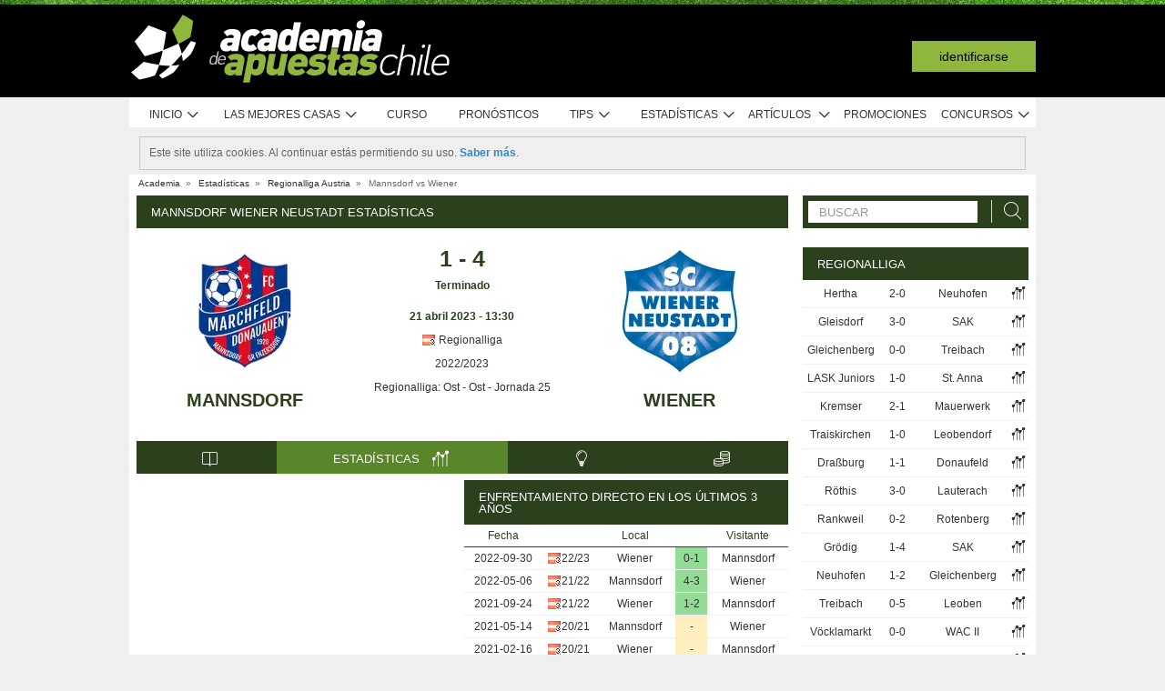

--- FILE ---
content_type: text/html; charset=UTF-8
request_url: https://www.academiadeapuestaschile.com/stats/match/austria/regionalliga/mannsdorf/wiener/l2OZX3EX3Y7Wb
body_size: 88367
content:
<!DOCTYPE html>
<html xmlns="http://www.w3.org/1999/xhtml" prefix="og: https://ogp.me/ns#" lang="es-CL" xml:lang="es-CL"> <head>
	<!-- Begin meta tags -->
<meta http-equiv="Content-Type" content="text/html; charset=UTF-8">
<meta property="og:site_name" content="Academia de Apuestas Chile">
<meta property="og:locale" content="es_CL">
<meta property="og:title" content="Mannsdorf Wiener Neustadt estadísticas | Regionalliga | 21 abril 2023">

<meta property="og:type" content="website">
<meta property="fb:app_id" content="336643573205417">

<meta name="viewport" content="width=device-width, initial-scale=1">
<meta http-equiv="X-UA-Compatible" content="IE=edge">
<title>Mannsdorf Wiener Neustadt estadísticas | Regionalliga | 21 abril 2023</title>

<link href="https://academia.r.worldssl.net/system/cms/themes/academia_cl/img/favicon.ico" rel="shortcut icon" type="image/x-icon">
<base href="https://www.academiadeapuestaschile.com/">

<link rel="apple-touch-icon" sizes="57x57" href="https://academia.r.worldssl.net/system/cms/themes/academia_cl/img/apple-icon-57x57.png">
<link rel="apple-touch-icon" sizes="72x72" href="https://academia.r.worldssl.net/system/cms/themes/academia_cl/img/apple-icon-72x72.png">
<link rel="apple-touch-icon" sizes="114x114" href="https://academia.r.worldssl.net/system/cms/themes/academia_cl/img/apple-icon-114x114.png">
<link rel="apple-touch-icon" sizes="144x144" href="https://academia.r.worldssl.net/system/cms/themes/academia_cl/img/apple-icon-144x144.png">

<link rel="dns-prefetch" href="https://ajax.googleapis.com">
		<link rel="dns-prefetch" href="https://www.googletagmanager.com">
		<link rel="dns-prefetch" href="https://www.google-analytics.com">
		<link rel="dns-prefetch" href="https://connect.facebook.net">
		<link rel="preconnect" href="https://academia.r.worldssl.net">
		
				<script type="rocketlazyloadscript" data-rocket-type="text/javascript" type=module>
					var APPPATH_URI = "https://www.academiadeapuestaschile.com/stats/match/austria/regionalliga/mannsdorf/wiener/l2OZX3EX3Y7Wb";
					var BASE_URI = "https://www.academiadeapuestaschile.com/";
					var LIVE_ADDR = "https://www.academiadasapostas.com:1555";
					var LOCALIZED_LINKS = {'betfair':'https://www.academiadeapuestaschile.com/blog/review/betfair-review','bet365':'https://www.academiadeapuestaschile.com/r/8zP9','skrill':'https://www.academiadeapuestaschile.com/r/bySe','neteller':'https://www.academiadeapuestaschile.com/r/Gyic','betsson':'https://www.academiadeapuestaschile.com/r/Cp0e','1xbet':'https://www.academiadeapuestaschile.com/r/A4fN','wagertool':'https://www.academiadeapuestaschile.com/r/P0iO','melbet':'https://www.academiadeapuestaschile.com/r/wmt0','bangbangbets':'https://www.academiadeapuestaschile.com/r/pFXY','bang bang bets':'https://www.academiadeapuestaschile.com/r/pFXY','bang-bang-bets':'https://www.academiadeapuestaschile.com/r/pFXY','betano':'https://www.academiadeapuestaschile.com/r/nBUl','betway':'https://www.academiadeapuestaschile.com/r/iS1f','betway-latam':'https://www.academiadeapuestaschile.com/r/iS1f','rabona':'https://www.academiadeapuestaschile.com/r/p9GR','tonybet':'https://www.academiadeapuestaschile.com/r/+a1n','novibet':'https://www.academiadeapuestaschile.com/r/g7Fi','jugabet':'https://www.academiadeapuestaschile.com/r/EbfE'};
					var IS_MOBILE = false;
					var CURRENT_LOCALE = "cl";
                    var CURRENT_LANGUAGE = "es";
				</script>
		<link rel="canonical" href="https://www.academiadeapuestaschile.com/stats/match/austria/regionalliga/mannsdorf/wiener/l2OZX3EX3Y7Wb">
		<meta property="og:url" content="https://www.academiadeapuestaschile.com/stats/match/austria/regionalliga/mannsdorf/wiener/l2OZX3EX3Y7Wb">
		<link rel="alternate" href="https://www.academiadasapostas.com/stats/match/austria/regionalliga/mannsdorf/neustadt/l2OZX3EX3Y7Wb" hreflang="pt-PT">
		<link rel="alternate" href="https://www.academiadasapostasbrasil.com/stats/match/austria/regionalliga/mannsdorf/wiener-neust/l2OZX3EX3Y7Wb" hreflang="pt-BR">
		<link rel="alternate" href="https://www.onlinebettingacademy.com/stats/match/austria/regionalliga/mannsdorf/wiener-neust/l2OZX3EX3Y7Wb" hreflang="x-default">
		<link rel="alternate" href="https://www.academiadeapuestas.es/stats/match/austria/regionalliga/mannsdorf/wiener/l2OZX3EX3Y7Wb" hreflang="es-ES">
		<link rel="alternate" href="https://www.academiadeapuestaslatam.com/stats/match/austria/regionalliga/mannsdorf/wiener/l2OZX3EX3Y7Wb" hreflang="es">
		<link rel="alternate" href="https://www.bettingacademy.co.uk/stats/match/austria/regionalliga/mannsdorf/wiener-neust/l2OZX3EX3Y7Wb" hreflang="en-GB">
		<link rel="alternate" href="https://www.academiadeapuestasperu.com/stats/match/austria/regionalliga/mannsdorf/wiener/l2OZX3EX3Y7Wb" hreflang="es-PE">
		<link rel="alternate" href="https://www.bettingacademykenya.com/stats/match/austria/regionalliga/mannsdorf/wiener-neust/l2OZX3EX3Y7Wb" hreflang="en-KE">
		<link rel="alternate" href="https://www.academiadeapuestasargentina.com/stats/match/austria/regionalliga/mannsdorf/wiener/l2OZX3EX3Y7Wb" hreflang="es-AR">
		<link rel="alternate" href="https://www.bettingacademynigeria.com/stats/match/austria/regionalliga/mannsdorf/wiener-neust/l2OZX3EX3Y7Wb" hreflang="en-NG">
		<link rel="alternate" href="https://www.academiadeapuestascolombia.com/stats/match/austria/regionalliga/mannsdorf/wiener/l2OZX3EX3Y7Wb" hreflang="es-CO">
		<link rel="alternate" href="https://www.academiadeapuestasmexico.com/stats/match/austria/regionalliga/mannsdorf/wiener/l2OZX3EX3Y7Wb" hreflang="es-MX">
		<link rel="alternate" href="https://www.academiadeapuestasparaguay.com/stats/match/austria/regionalliga/mannsdorf/wiener/l2OZX3EX3Y7Wb" hreflang="es-PY">
		<link rel="alternate" href="https://www.academiadeapuestasecuador.com/stats/match/austria/regionalliga/mannsdorf/wiener/l2OZX3EX3Y7Wb" hreflang="es-EC">
		<link rel="alternate" href="https://www.academiadeapuestaschile.com/stats/match/austria/regionalliga/mannsdorf/wiener/l2OZX3EX3Y7Wb" hreflang="es-CL">
		<link rel="alternate" href="https://www.bettingacademyus.com/stats/match/austria/regionalliga/mannsdorf/wiener-neust/l2OZX3EX3Y7Wb" hreflang="en-US">
		<link rel="alternate" href="https://www.bettingacademytanzania.com/stats/match/austria/regionalliga/mannsdorf/wiener-neust/l2OZX3EX3Y7Wb" hreflang="en-TZ">
		<link rel="alternate" href="https://www.bettingacademyindia.com/stats/match/austria/regionalliga/mannsdorf/wiener-neust/l2OZX3EX3Y7Wb" hreflang="en-IN">
		<link rel="alternate" href="https://www.academiadasapostasangola.com/stats/match/austria/regionalliga/mannsdorf/neustadt/l2OZX3EX3Y7Wb" hreflang="pt-AO">
		<link rel="alternate" href="https://www.academiadasapostasmz.com/stats/match/austria/regionalliga/mannsdorf/neustadt/l2OZX3EX3Y7Wb" hreflang="pt-MZ">
		<meta property="og:image" content="https://academia.r.worldssl.net/stats/vsimage/15601/10847/400">
		<meta property="og:image:type" content="">
		<meta property="og:image:width" content="">
		<meta property="og:image:height" content="">
		<meta property="og:description" content="Estadísticas pre evento para apostar en el Mannsdorf vs Wiener Neustadt, 21 abril 2023, Austria Regionalliga">
		<meta name="description" content="Estadísticas pre evento para apostar en el Mannsdorf vs Wiener Neustadt, 21 abril 2023, Austria Regionalliga">

<!-- End meta tags -->
<script type="text/javascript" data-force="1" type=module>
		if ('serviceWorker' in navigator) {
 		navigator.serviceWorker.getRegistrations().then(function (registrations) {
			for (let registration of registrations) {
				registration.unregister().then(function () {
					return self.clients.matchAll();
				}).then(function (clients) {
					clients.forEach(client => {
						if (client.url && "navigate" in client) {
							client.navigate(client.url);
						}
					});
				});
			}
		}); 
		// navigator.serviceWorker.register('/sw.js', {updateViaCache: 'none'})
			// .then((registration) => {
			// 	if(registration.active){
			// 		registration.active.postMessage("clearOldCache");
			// 	}
			// 	console.log("Registed service worker");
			// }).catch((err) => console.log('SW registration FAIL:', err));



	}
</script>
<!-- Begin stylesheets -->
<link rel="preload" href="https://academia.r.worldssl.net/system/cms/themes/shared/css/fonts/din/d-din.bold.woff2" as="font" type="font/woff2" crossorigin>
<link rel="preload" href="https://academia.r.worldssl.net/system/cms/themes/shared/css/fonts/aa-font.woff2?d1uh6r" as="font" type="font/woff2" crossorigin>
<style type="text/css" media="screen">@charset "utf-8";@-webkit-keyframes
rotation{0%{-webkit-transform:rotate(360deg) scale(1.005) skew(1deg) translate(0)}to{-webkit-transform:rotate(0deg) scale(1) skew(1deg) translate(0)}}@-moz-keyframes
rotation{0%{-moz-transform:rotate(360deg)}to{-moz-transform:rotate(0deg)}}@-o-keyframes
rotation{0%{-o-transform:rotate(360deg)}to{-o-transform:rotate(0deg)}}@-ms-keyframes
rotation{0%{-ms-transform:rotate(360deg) scale(1.005) skew(1deg) translate(0)}to{-ms-transform:rotate(0deg) scale(1) skew(1deg) translate(0)}}@keyframes
rotation{0%{transform:rotate(360deg) scale(1.005) skew(1deg) translate(0)}to{-transform:rotate(0deg) scale(1) skew(1deg) translate(0)}}@-moz-document url-prefix(http),url-prefix(file){img:-moz-broken{-moz-force-broken-image-icon:1;width:24px;height:24px}}.tabcontent{background-color:#fff!important}#s .chzn-container{text-shadow:none;color:#000;font-weight:200}#s
.contents{background:0!important}#s .contents-body{padding:10px}#s .stat-area ul
li{list-style:none}#s .stat-area
ul{margin:0;padding:0}#s .stat-area
*{outline:0;font-family:Arial,sans-serif}#s
.clear{clear:both}#s
table{border-collapse:separate}#s
.stats{text-align:center;margin:0
auto 16px}.stats-container-left{float:left;margin:8px;width:716px}.stats-container-left+.stats-container-left{margin-top:0;margin-bottom:0}.widget-stats{width:716px}#s.stats-container-left .tabs_framed.small_tabs ul.tabs.stats-tabs{padding:0}#s .stats,#s.widget-stats-container-right{font-family:"Terbuchet MS",Arial,sans-serif}#s .stats a:not(.intabs),#s.widget-stats-container-right a:not(.intabs){color:#333;text-decoration:none}#s .livetabs
.current.single_tab{background-color:unset}#s .livetabs .current.single_tab
a{text-align:left}#s .stats a:not(.bullet_plus):hover,#s.widget-stats-container-right a:hover{text-decoration:underline}#s
a.intabs{text-decoration:none!important}#s .stats-game-head{display:block;text-align:center}#s .stats-game-head-teamname{font-family:"Terbuchet MS",Arial,sans-serif;font-size:20px;font-weight:700;text-transform:uppercase;color:#2b401c;line-height:30px;padding-top:16px}#s .stats-game-head-teamname
a{color:#2b401c!important}#s .stats-game-head-date ul
li.gamehead{font-size:12px;color:#333;background:#fff;padding:5px;margin:2px}#s .stats-game-head-date ul li.gamehead
b{color:#2b401c}#s .stats-game-head-date ul li.gamehead
a{font-size:12px;color:#333}#s .stats-game-head-date
.aggrmatch{width:85%;border-top-left-radius:0;border-top-right-radius:0;margin: -10px auto 10px;line-height:10px;background-color:#fff}#s .stats-game-head-date .aggrmatch
a{font-size:10px}#s .tabs_framed
.livestreams_buttons{float:right;margin-top: -25px;margin-right:53px}#s .no-border-right{border-right:0!important}#s .no-border-left{border-left:0!important}#s .stats-group{text-align:left}#s .stats-group>tbody>tr>td{padding:3px
2px}#s .stats-group>tbody>tr>td:first-child{padding-left:0}#s .stats-group>tbody>tr>td:last-child{padding-right:0}#s .stat-odd{width:100%}#s .stat-odd>thead>tr>td{background:#ededed;color:#333;font-weight:700}#s .stat-odd>thead>tr>th{background:#4c4c4c;font-weight:700;color:#fff;text-align:center;border:1px
solid #fff}#s .stat-odd>thead>tr>th
a{color:#fff}#s .stat-odd
td{background-color:#efefef;border:1px
solid #fff}#s .stat-odd td
a{color:#333}#s .stat-odd-back{background-color:#bfddfd!important;text-align:center}#s .stat-odd-lay{background-color:#f1d1e0!important}#s .stat-odd-last3 tbody td,#s .stat-odd-lay{text-align:center}#s .stat-win{background-color:#94dc96!important}#s .stat-draw{background-color:#ffefc0!important}#s .stat-lose{background-color:#ff9595!important}#s .stat-last3-result{background-color:#dfdfdf!important;font-weight:700;text-align:center}#s .next-games,#s .stat-cd3,#s .stat-correctscore,#s .stat-goals,#s .stat-seqs,.stat-last10,.stats-group{width:100%;text-align:center}#s .teams-index{width:100%}#s .stat-cd3 td,#s .stat-cd3 th,#s .stat-correctscore td,#s .stat-last10 td,#s .stat-odd td,#s .stat-quarts-padding td,#s .stat-seqs
td{padding:5px;color:#333}#s .next-games
td{color:#333}#s .results td,#s .teams-index
td{padding:5px;color:#333}#s .comp-hist-round thead td,#s .main_team_content .selectors,#s .player-seasons thead td,#s .results thead td,#s .stat-cd3 thead td,#s .stat-correctscore thead td,#s .stat-goals thead td,#s .stat-last10 thead td,#s .stat-seqs thead td,#s .stats_odds thead th,#s .team-players thead
td{background-color:#fff;color:#2b401c;border-bottom:1px solid #2b401c}.green-goal,.red-goal{height:6px;background-color:#13ab01}.red-goal{background-color:#fb2e01}#s .stat-seqs td.highlight-home{background-color:#cddff0}#s .stat-seqs tbody tr:hover td.highlight-home{background-color:#c4d8b4}#s .stat-seqs td.highlight-away{background-color:#ffe0a6}#s .stat-seqs tbody tr:hover td.highlight-away{background-color:#d8d994}#s .team_stats
.stats_names{text-align:left;width:215px;padding:2px}#s .main_team_content .selectors
td{padding:4px}#s .main_team_content .selectors .filter_type,#s .main_team_content .t_transfers
.filter_type{width:74px;padding-right:6px;display:inline-block;vertical-align:middle;text-align:right}#s .main_team_content .selectors
ul.competition_filter{display:inline-block;vertical-align:middle;width:100%}#s .main_team_content .selectors ul.competition_filter>li{width:calc(25% - 4px);height:18px;padding:2px
4px 2px 0;float:left;border-bottom:1px solid #dfdfdf}#s .main_team_content .selectors ul.competition_filter>li:nth-child(4n){width:25%;padding-right:0}#s .main_team_content .selectors
span.competition{display:inline-block;cursor:pointer;padding:3px
0 3px 4px;width:calc(100% - 4px);height:14px;overflow:hidden;white-space:nowrap;text-overflow:ellipsis}#s .main_team_content .selectors span.competition:hover{background:#d4e8a9}#s .main_team_content .selectors span.competition
ul.flag{margin-right:4px}#s .main_team_content .selectors
span.competition.current{background:#2b401c;color:#fff;cursor:default}#s .next-games thead
td{background-color:#fff;color:#2b401c;font-weight:700;border-bottom:1px solid #2b401c}#s .comp-hist-round
td{padding:5px
2px}#s .comp-history .even,#s .comp-history .odd,#s .next-games .even,#s .next-games .odd,#s .odds .even,#s .odds .odd,#s .player-seasons .even,#s .player-seasons .odd,#s .stat-cd3 .even,#s .stat-cd3 .odd,#s .stat-correctscore .even,#s .stat-correctscore .odd,#s .stat-goals .even,#s .stat-goals .odd,#s .stat-last10 .even,#s .stat-last10 .odd,#s .stat-seqs .even,#s .stat-seqs .odd,#s .team-players .even,#s .team-players .odd,#s .teams-index .even,#s .teams-index
.odd{background-color:#fff}#s .comp-history
td{color:#333}#s .stat-seqs tbody td:first-child{text-align:left}#s .stat-seqs tbody td:last-child{font-weight:700}#s .stat-goals tbody td:last-child{text-align:left}#s .stat-goals tbody tr:last-child{font-style:italic}#s .stat-correctscore tbody tr:last-child{font-weight:700}#s .stats-subtitle{display:block;padding:5px;background:#fff;color:#2b401c;font-size:12px;font-weight:700}#s .stats-subtitle
a{color:#000;font-size:12px}#s .stats-title{display:block;color:#fff;background:#2b401c;font-size:13px;line-height:1em;text-transform:uppercase;text-align:left;padding:12px
10px 11px 16px}#s .stat-half-padding
td{padding:5px
3px!important}#s .stat-quart-1{background-color:#acacac}#s .stat-quart-2{background-color:#c1c1c1}#s .stat-quart-3{background-color:#d6d6d6}#s .stat-quart-4{background-color:#ebebeb}#s
.gamestatus_live{color:#8fb73e!important;font-size:25px!important}#s .share>li,#s .stats-game-share{text-align:center}#s
.share{display:inline-block;padding-left:5px;margin:0
auto}#s .share>li{float:left}#s .button-bet{display:block;margin:0
auto;cursor:pointer;border:0;border-collapse:collapse;width:201px;height:20px;background:url(https://academia.r.worldssl.net/addons/default/modules/stats/img/statslayout/butaoapostarnestejogo.gif?v=1667318407)no-repeat}#s .button-bet:hover{background-position:0-20px}#s .stats-wd-teamname{width:25%}#s .stats-wd-result{width:10%}#s .stats-wd-date{width:24%}#s .stats-wd-competition{width:16%}#s .stats-wd-overunder{width:37.5%}#s .stats-wd-quarts,#s .stats-wd-ranking{width:8%}#s .stats-wd-seqs{width:14%}#s .stats-wd-goals2col{width:21%}#s .stats-wd-goalstime1,#s .stats-wd-goalstime2{width:15%}#s .stats-wd-goalstime3{width:8%}#s .link-free{font-style:normal;color:#333;text-decoration:none}#s .stats-game-bottom-title{font-family:"Terbuchet MS",Arial,sans-serif;font-size:14px;font-weight:700;line-height:28px;color:#333}#s #stats-functions li,#s #stats-functions-big
li{float:left;cursor:pointer;font-size:12px;font-weight:700;text-align:left;color:#333;-webkit-border-radius:5px;-moz-border-radius:5px;border-radius:5px;margin:2px;border:1px
solid #fff}#s #stats-functions
li{padding:5px
2px 5px 40px;width:185px;height:16px;vertical-align:middle}#s #stats-functions li:hover,#s #stats-functions-big li:hover{background-color:#efefef;background-position:12px 3px;border:1px
solid #dfdfdf}#s #stats-functions{display:inline-block;margin:0
auto}#s .stats-game-head-tv{background:url(https://academia.r.worldssl.net/addons/default/modules/stats/img/statslayout/watch-20-on.png?v=1328117721)no-repeat #dfdfdf 12px 3px}#s .stats-game-head-tips{background:url(https://academia.r.worldssl.net/addons/default/modules/stats/img/statslayout/tips-20-on.png?v=1328117720)no-repeat #dfdfdf 12px 3px}#s .stats-game-head-forum{background:url(https://academia.r.worldssl.net/addons/default/modules/stats/img/statslayout/forum-20-on.png?v=1328117711)no-repeat #dfdfdf 12px 3px}#s #stats-functions-big
li{width:344px;vertical-align:top;height:100px}#s #stats-functions-big li
a{display:block;height:100%;width:100%;padding-left:120px;padding-top:30px;line-height:5px}#s .stats-game-bottom-tv{background:url(https://academia.r.worldssl.net/addons/default/modules/stats/img/statslayout/watch-100.png?v=1328117721)no-repeat #dfdfdf 3px 0}#s .stats-game-bottom-tips{background:url(https://academia.r.worldssl.net/addons/default/modules/stats/img/statslayout/tips-100.png?v=1328117720)no-repeat #dfdfdf 3px 0}#s .stats-game-bottom-forum{background:url(https://academia.r.worldssl.net/addons/default/modules/stats/img/statslayout/forum-100.png?v=1328117712)no-repeat #dfdfdf 3px 0}#s #stats-functions-big li:hover{background-position:4px -199px}#s .competition-head{padding:5px;min-height:60px;text-align:left;margin-top:14px}#s .competition-title,#s .competition-title
h1{font-family:"Terbuchet MS",Arial,sans-serif;font-size:20px;font-weight:700;line-height:35px;color:#333;margin:0}#s .competition-title span:not(.bookmark),#s .competition-title span:not(.bookmark) h1,h3 span:not(.bookmark){float:left}#s span.bookmark.no-click{display:none}#s span.bookmark.no-click.active{display:inline-block;color:#8fb73e;font-size:14px;vertical-align:middle}#s .competition-head span.bookmark,h2
span.bookmark{cursor:pointer;margin-left:5px}h2
span.bookmark{font-size:18px;position:absolute}h2 span.bookmark.active:after{color:#fff!important}h3
span.bookmark{margin:0
0-4px}#s .competition-head span.bookmark.no-lick,h3 span.bookmark.no-click{background-position: -100px -172px}#s .competition-head span.bookmark.active.no-click,span.bookmark.active.no-click{background-position: -83px -172px}#s .competition-head span.bookmark.active,span.bookmark.active{background-position: -82px -254px}#s .competition-subtitle{font-family:"Terbuchet MS",Arial,sans-serif;font-size:14px;font-weight:700;line-height:20px;color:#333;text-transform:uppercase;margin:0}#s .competition-img-text-16x16{width:16px;height:16px;margin-bottom: -3px;padding-right:2px;padding-left:2px}#s .competition-country-16x14{width:16px;height:14px;margin:0;padding:1px
0 1px 2px}#s .competition-img-13x13,#s .competition-img-16x16{width:16px;height:16px;margin-bottom:0;padding-right:2px;padding-left:2px}#s .competition-img-13x13{width:13px;height:13px;cursor:help}#s .competition-img-20x20{width:20px;height:20px;margin-bottom: -5px;padding-right:0;padding-left:0}#s .competition-td-title{display:block;background-color:#2b401c;color:#fff;height:31px;font-size:13px;text-transform:uppercase;text-align:left;margin-top:15px}#s .competition-td-title.tabs-content{background-color:#fff}#s .competition-td-title span.tabs-wrapper{display:flex;flex-wrap:wrap;width:100%}#s .competition-td-title
span.text{display:inline-block;vertical-align:middle;float:left;line-height:31px;padding-left:10px}#s .competition-td-title ul.stay-there li
span.text{padding:5px
0 0 5px;line-height:16px;float:right}#s .competition-td-title
div.tabs{display:inline-block;vertical-align:middle;float:right}#s .competition-td-title div.tabs
.marketselector{display:inline-block;margin:0;line-height:31px;padding:0
10px;cursor:pointer}#s .stats
.link_a{float:right;margin-right:5px}#s .competition-td-title-float ul.stay-there>li{margin:0
4px;float:left;display:inline;list-style:none}#s .competition-td-subtitle{display:block;padding:5px;color:#fff;font-size:12px;font-weight:700;text-align:left;float:left}#s .competition-rounds .round-title{background-color:#fff;color:#2b401c;padding:5px
6px!important;font-size:12px;font-weight:700;text-align:left;border-bottom:1px solid #2b401c}#s .competition-wrapper-title .competition-tr-title{background-color:#fff;color:#2b401c}#s .competition-wrapper-title .competition-tr-title
td{color:#2b401c;font-size:12px;font-weight:700;text-align:center;padding:9px
0 8px;border-bottom:1px solid #2b401c}#s .competition-wrapper-title .competition-tr-title td.next-round,#s .competition-wrapper-title .competition-tr-title td.prev-round{font-size:11px;font-weight:400}#s .competition-wrapper-title td.go-prv,#s .competition-wrapper-title td.prev-round{border-right:1px solid #fff;-moz-user-select:none;-khtml-user-select:none;-webkit-user-select:none;-o-user-select:none}#s .competition-wrapper-title td.go-nxt,#s .competition-wrapper-title td.next-round{border-left:1px solid #fff;-moz-user-select:none;-khtml-user-select:none;-webkit-user-select:none;-o-user-select:none}#s .competition-wrapper-title .go-nxt,#s .competition-wrapper-title .go-prv{background-color:#d4e8a9;cursor:pointer}#s .competition-wrapper-title .go-nxt .icon-aa,#s .competition-wrapper-title .go-prv .icon-aa{font-size:16px;vertical-align:middle}#s .competition-wrapper-title .go-nxt.disabled,#s .competition-wrapper-title .go-prv.disabled{color:#c8c8c8;background-color:transparent}#s .competition-wrapper-title .go-nxt.disabled *,#s .competition-wrapper-title .go-prv.disabled
*{display:none}#s .competition-wrapper-title .go-nxt:not(.disabled):hover,#s .competition-wrapper-title .go-prv:not(.disabled):hover,#s .show-mobile .go-nxt:not(.disabled):hover,#s .show-mobile .go-prv:not(.disabled):hover{background-color:#d4e8a9}#s .show-mobile .go-nxt,#s .show-mobile .go-prv{font-size:12px;padding:13px
20px;float:left;margin-top:2px}#s .show-mobile .go-nxt{float:right}#s .tips
span{padding:0
1px 0 0}#s .tips span.n-tips{display:inline-block;vertical-align:middle;margin-left: -11px;margin-right: -4px}#s #comp-flags a div,#s .stats .tips-link{display:inline-block}#s
div.links{width:100%;text-align:right;padding-top:5px}#s div.links
a{margin:0
4px 0 14px}.nowrap{white-space:nowrap}#s .competition-td-subtitle a,#s .competition-tr-title td
a{color:#fff;font-weight:700;font-size:12px}#s .competition-td-subtitle-float{color:#fff;font-size:11px;padding:5px;float:right;font-weight:400}#s .competition-td-title-float{color:#fff;float:right;font-size:11px;padding:0;margin-top:2px}#s .competition-wd-teamname{width:37%}#s .competition-wd-result{width:16%}#s .competition-wd-stats{width:10%}#s .competition-wd-class-3{width:3%!important}#s .competition-wd-class-5{width:5%!important}#s .competition-wd-class-6{width:6%!important}#s .competition-wd-class-8{width:8%!important}#s .competition-wd-class-15{width:15%}#s .competition-wd-class-30{width:30%!important}#s .competition-wd-tops-3{width:3%}#s .competition-wd-tops-9{width:9%}#s .competition-wd-tops-30{width:30%}#s .competition-wd-tops-40{width:40%}#s .competition-class,#s .competition-rounds,#s .competition-tops{width:100%;text-align:center}#s .competition-class td,#s .competition-rounds td,#s .competition-tops
td{padding:5px;border:0}#s.widget-right .competition-rounds td
a.team_name{width:auto}#s.widget-right .competition-rounds
td{padding:5px
1px!important}#s .competition-rounds thead td,#s .competition-tops thead td,#s .group-title,#s
.next_matches_title{background-color:#fff;color:#000!important;font-weight:700;padding:2px
0;border-bottom:1px solid #2b401c}#s .competition-class thead
td{background-color:#fff;color:#2b401c;font-weight:700;border-bottom:1px solid #2b401c}#s .competition-class.stats-history tbody tr,#s .competition-rounds .even,#s .competition-rounds .odd,#s .competition-tops .even,#s .competition-tops
.odd{background-color:#fff}#s .teams-index
td{text-align:left}#s .teams-index
a{color:#333}#s .competition-class,#s .competition-rounds{cursor:default}#s .competition-3rounds{width:33%;vertical-align:top;background-color:#666}#s .competition-class tbody
tr{background-color:#fff;color:#333;border-bottom:1px solid #dfdfdf}#s .competition-class
.global_overes{background:#ccc}#s .competition-class.goals_moments th,#s .competition-class.overs_unders
th{font-weight:700;padding:5px
0}#s .competition-class td.last,#s .competition-class
th.last{border-right:none!important}#s .competition-class tbody tr:hover{font-weight:700}#s .competition-class.overs_unders td:nth-child(3){padding-left:3px!important;text-align:center}#s .competition-class tbody td:not(.last){border-right:1px solid #ccc!important}#s .competition-class tbody td:nth-child(4),#s .competition-tops tbody td:nth-child(4){background:url(https://academia.r.worldssl.net/addons/default/modules/stats/img/statslayout/fff.png?v=1328117710)left top}#s .competition-class
.moments_bar_percent{position:relative;display:inline-block;max-width:100%;height:10px;background:#8fb73e;vertical-align:middle}#s .competition-class.goals_moments thead td,#s .competition-class.overs_unders thead
td{border-right:1px solid #ddd!important}#s .competition-class.goals_moments td.last,#s .competition-class.overs_unders
th.last{border-right:none!important}#s .competition-class.goals_moments tbody td:nth-child(4),#s .competition-class.goals_moments td,#s .competition-class.overs_unders tbody td:nth-child(4),#s .competition-class.overs_unders
td{padding:5px
3px}#s .competition-class.goals_moments tbody td:nth-child(4),#s .competition-class.overs_unders tbody td:nth-child(4){background:0 0}#s .competition-class.goals_moments .sep,#s .competition-class.overs_unders
.sep{background:0 0;border:0!important}#s .competition-class.goals_moments tr:hover,#s .competition-class.overs_unders tr:hover,#s .competition-class.scores_scored tr:hover{background:0 0!important;font-weight:400}#s .competition-class.goals_moments tr tr:hover,#s .competition-class.overs_unders tr tr:hover,#s .competition-class.scores_scored tr tr:hover{background:#d4e8a9!important;font-weight:700}#s div.goals_moments
i.info{font-size:11px;float:left;line-height:24px}#s .comp-stats-header .icon-aa{font-size:17px;margin: -2px 0}#s .competition-class td:nth-child(1),#s .competition-class td:nth-child(11),#s .competition-class td:nth-child(3),#s .competition-class td:nth-child(4),#s .competition-class td:nth-child(5),#s .competition-class td:nth-child(8),#s .team_stats
.type_end{border-right:1px solid #fff}#s .competition-class td:nth-child(3),#s .competition-tops tbody td:nth-child(2),#s .competition-tops tbody td:nth-child(3),#s .competition-tops thead td:nth-child(1),#s .competition-tops thead td:nth-child(2){text-align:left;padding-left:5px!important}#s .competition-class.stats-history tbody
td{padding:5px
1px}#s .competition-class.stats-history tbody td
.link_a{float:none}#s #soccer-today-nav li.datepick,#s .competition-class.stats-history tbody td.last .link_a,#s table.gameweeks_matches
div.next{float:right}#s .competition-class.stats-history thead
td{padding:5px
2px}#s .competition-class.stats-history
.odd{background-color:#fff}#s .competition-class.stats-history
.last{text-align:left}#s .competition-class.stats-history tbody
.last{background:0 0;border-bottom:1px solid #efefef}#s .competition-class.stats-history
.last.vals{text-align:right}#s .competition-class.stats-history
.winner{border-right:1px solid #fff;text-align:left}#s .competition-class.stats-history tbody tr:hover{font-weight:400}#s .competition-half-padding
td{padding:5px
2px!important}#s .competition-quarts-padding
td{padding:5px
1px!important;border-bottom:1px solid #efefef}#s
acronym{cursor:help}#s .competition-select-year{font-size:11px;padding:0
0 10px 2px;margin:0;float:right;font-weight:700;color:#333}#s .select-year{font-size:10px;padding:0;margin:2px
0 2px 2px;font-weight:700;color:#333;background-color:#efefef}#s
.box{width:14px;height:14px;padding:1px;margin-right:1px;text-align:center;float:left;-webkit-border-radius:0;-moz-border-radius:0;border-radius:0}#s .box.result,#s .stat-last10
.box{margin-right:3px;float:none;display:inline-block}#s
.box.result{width:auto;float:right;margin-right:10px;padding:1px
6px}#s
.box.current_match{width:70px;height:14px;padding:1px;-webkit-border-radius:0;-moz-border-radius:0;border-radius:0;text-align:center;background:#dfdfdf;margin-right:0;display:inline-block}#s .draw,#s .lose,#s
.win{background-color:#8fb73e!important;color:#fff!important}#s .draw,#s
.lose{background-color:#828282!important}#s
.lose{background-color:#313131!important}#s
.rise{color:green}#s
.drop{color:red}#s
.legend{padding:0;margin-top:3px;text-align:left;color:#333}#s .legend
li{display:inline;list-style-type:none;padding-right:10px;float:left}#s .leg-item{width:15px;height:10px;padding:0;margin:2px;-webkit-border-radius:1px;-moz-border-radius:1px;border-radius:1px;float:left}#s
.backzones{background-image: -moz-linear-gradient(45deg,#666 25%,transparent 25%),-moz-linear-gradient(-45deg,#666 25%,transparent 25%),-moz-linear-gradient(45deg,transparent 75%,#666 75%),-moz-linear-gradient(-45deg,transparent 75%,#666 75%);background-image: -webkit-gradient(linear,0 100%,100%0,color-stop(.25,#666),color-stop(.25,transparent)),-webkit-gradient(linear,0 0,100% 100%,color-stop(.25,#666),color-stop(.25,transparent)),-webkit-gradient(linear,0 100%,100%0,color-stop(.75,transparent),color-stop(.75,#666)),-webkit-gradient(linear,0 0,100% 100%,color-stop(.75,transparent),color-stop(.75,#666));background-image: -webkit-linear-gradient(45deg,#666 25%,transparent 25%),-webkit-linear-gradient(-45deg,#666 25%,transparent 25%),-webkit-linear-gradient(45deg,transparent 75%,#666 75%),-webkit-linear-gradient(-45deg,transparent 75%,#666 75%);background-image: -o-linear-gradient(45deg,#666 25%,transparent 25%),-o-linear-gradient(-45deg,#666 25%,transparent 25%),-o-linear-gradient(45deg,transparent 75%,#666 75%),-o-linear-gradient(-45deg,transparent 75%,#666 75%);background-image:linear-gradient(45deg,#666 25%,transparent 25%),linear-gradient(-45deg,#666 25%,transparent 25%),linear-gradient(45deg,transparent 75%,#666 75%),linear-gradient(-45deg,transparent 75%,#666 75%);-moz-background-size:2px 2px;background-size:2px 2px;-webkit-background-size:2px 2.1px;background-position:0 0,1px 0,1px -1px,0 1px}#s .zone-chmp,#s .zone-cncgc{background-image:none;background-color:#82a4b1!important}#s .zone-cltpo,#s .zone-final{background-image:none;background-color:#b6dbbb!important}#s .zone-itoto{background-color:#e4de7e!important}#s .zone-afcc,#s .zone-cafco,#s .zone-uefa{background-image:none;background-color:#ca928c!important}#s .zone-afcclqf,#s .zone-chro,#s .zone-clqf{background-image:none;background-color:#b7d2dd!important}#s .zone-chro{background-color:#b6dbbb!important}#s .zone-afccplf,#s .zone-chrpo{background-image:none;background-color:#cee9d1!important}#s .zone-afccplf{background-color:#d0aeaa!important}#s .zone-acn,#s .zone-afccl,#s .zone-cafcl,#s .zone-cfucl,#s .zone-cl,#s .zone-cnccf,#s .zone-ofccl,#s .zone-sudap,#s .zone-womwc,#s .zone-wrldc{background-image:none;background-color:#82a4b1!important}#s .zone-cmpp,#s .zone-int,#s .zone-posft,#s .zone-pplf,#s .zone-ppo,#s .zone-rplf,#s .zone-toppo,#s .zone-wypo{background-image:none;background-color:#cee9d1!important}#s .zone-rplf{background-color:#c3c2c2!important}#s .zone-plate,#s .zone-releg{background-image:none;background-color:#e3f8e5!important}#s .zone-releg{background-color:#b5b5b5!important}#s .zone-fin,#s .zone-fiop,#s .zone-prgro,#s .zone-promo,#s .zone-qfs,#s .zone-uefaconfl,#s .zone-wingr,#s .zone-wyc{background-image:none;background-color:#b6dbbb!important}#s .zone-poqfs,#s .zone-uefaconflqf{background-image:none;background-color:#c8e9cc!important}#s .zone-8thf,#s .zone-po8thf{background-image:none;background-color:#d8f6db!important}#s .zone-po8thf{background-color:#e3f8e5!important}#s .zone-16thf,#s .zone-lbt{background-image:none;background-color:#daf6f1!important}#s .zone-lbt{background-color:#82a4b1!important}#s .zone-suda,#s .zone-withd{background-image:none;background-color:#e4bc7e!important}#s .zone-clqpo,#s .zone-lbtqf,#s .zone-ucpo{background-image:none;background-color:#b7d2dd!important}#s .zone-ucpo{background-color:#deaea9!important}#s .zone-chpo,#s .zone-cqupo{background-image:none;background-color:#b6dbbb!important}#s .zone-cqupo{background-color:#b7d2dd!important}#s .zone-botpo,#s .zone-logr,#s .zone-ppro,#s .zone-prel{background-image:none;background-color:#c3c2c2!important}#s .zone-ppro{background-color:#cee9d1!important}#s .zone-5-6po,#s .zone-5-8po{background-image:none;background-color:#d2e3d4!important}#s .zone-eurol,#s .zone-fplf,#s .zone-ploff,#s .zone-pppl{background-image:none;background-color:#cee9d1!important}#s .zone-eurol{background-color:#ca928c!important}#s .zone-confc,#s .zone-eurolqf{background-image:none;background-color:#d0aeaa!important}#s .zone-confc{background-color:#7ee4c6!important}#s .zone-europ,#s .zone-poss{background-image:none;background-color:#deaea9!important}#s .zone-poss{background-color:#cee9d1!important}#s .zone-mpo,#s .zone-nr{background-image:none;background-color:#c3d1c5!important}#s .zone-nr{background-color:#b6dbbb!important}#s .zone-pnr,#s .zone-prc{background-image:none;background-color:#cee9d1!important}#s .zone-prc{background-color:#959ce2!important}#s .zone-3rd,#s .zone-3rdpl{background-image:none;background-color:#d8f6db!important}#s .zone-11thp,#s .zone-5thpl,#s .zone-7thpl,#s .zone-9thpl,#s .zone-regro{background-image:none;background-color:#daf6f1!important}#s .zone-regro{background-color:#c3c2c2!important}#s .zone-possf,#s .zone-semif{background-image:none;background-color:#b7f1fe!important}#s .zone-possf{background-color:#daf6f1!important}.team-page .team-players .exited
td{opacity: .5;padding-top:0!important;padding-bottom:0!important;font-size:11px}#s .markets-expand,#s .markets-minimize{border-left:1px solid #333;border-right:1px solid #333}#s .markets-expand{border-bottom:1px solid #333;text-align:right;padding:5px
7px;-webkit-border-bottom-left-radius:5px;-webkit-border-bottom-right-radius:5px;-moz-border-radius-bottomleft:5px;-moz-border-radius-bottomright:5px;border-bottom-left-radius:5px;border-bottom-right-radius:5px;background:#fff url(https://academia.r.worldssl.net/addons/default/modules/stats/img/statslayout/expand-on.png?v=1328117710)no-repeat 342px 5px;cursor:pointer}#s .markets-expand:hover{background-color:#efefef}#s .markets-minimize{padding:1px}#s .markets-minimize-text{text-align:right;padding:5px
7px;background:url(https://academia.r.worldssl.net/addons/default/modules/stats/img/statslayout/minimize-on.png?v=1328117714)no-repeat 342px 5px;cursor:pointer}#s .markets-expand-img,#s .markets-minimize-img{float:right;width:20px;height:20px;cursor:pointer}#s .markets-expand-img::after,#s .markets-minimize-img::after{content:"+";display:inline-block;font-size:20px;width:100%;text-align:center}#s .markets-minimize-img{margin-top: -3px}#s .markets-minimize-img::after{content:"-"}#s .markets-big{width:100%;background-color:#efefef;color:#333}#s .markets-big tbody tr
td{color:#333;width:65px}#s .markets-big thead tr
td{margin-left:5px;background-color:#4c4c4c;font-weight:700;color:#fff;text-align:left;padding:5px;border-top:3px solid #fff}#s .markets-big .align-left{text-align:left;padding:5px}#s .markets-big .align-right{text-align:right;padding:5px}#s .markets-big
.bold{font-weight:700}#s .markets-big .odd-back{background-color:#bfddfd!important;border:1px
solid #dfdfdf}#s .markets-big .odd-lay{background-color:#f1d1e0!important;border:1px
solid #dfdfdf}#s .markets-big .odd-back-main,#s .markets-big .odd-lay-main{background-color:#bfddfd!important;border:1px
outset #dfdfdf;height:35px}#s .markets-big .odd-lay-main{background-color:#f1d1e0!important}#s .markets-big .odd-back-main:hover,#s .markets-big .odd-lay-main:hover{border:1px
inset #dfdfdf!important}#s .markets-big .odd-second{border:1px
solid #dfdfdf;background-color:#fff;height:35px}#s .markets-big .background-dark{background-color:#dfdfdf}#s .markets-big .border-bottom{border-bottom:2px solid #dfdfdf}#s .markets-big .wd-selections{width:27%}#s .markets-big .wd-odds{width:9%}#s .markets-big .wd-wom{width:8%}#s .markets-big .wd-wom1{width:2px}#s .markets-big .wd-wom2{width:2%}#s
.candymenu{margin-left:10px;padding:0}#s .candymenu
li{list-style:none;display:inline-block}#s .candymenu
.odd{padding-right:5px;padding-left:4px;text-align:right}#s
.candybtn{position:relative;display:inline-block;text-decoration:none;height:28px}#s .candybtn
span.text{width:334px;float:left;line-height:26px;padding:0
5px;text-shadow:1px 1px #fff;border:1px
solid #b2b1b1;border-bottom:1px solid #d1d1d1;-moz-box-shadow:0 3px 0#b2b1b1;-webkit-box-shadow:0 3px 0#b2b1b1;box-shadow:0 3px 0#b2b1b1;-webkit-border-radius:5px;-moz-border-radius:5px;border-radius:5px;height:25px;color:#454545;font-family:Arial,sans-serif;font-size:12px;font-weight:700;background:#e6e6e6 url(https://academia.r.worldssl.net/addons/default/modules/stats/img/statslayout/candy_bg.png?v=1328117709)repeat-x left top}#s .candybtn-active span.text,#s .candybtn:active
span.text{color:#555;-moz-box-shadow:0 0 0;-webkit-box-shadow:0 0 0;box-shadow:0 0 0;border-bottom:1px solid #d0d0d0;border-top:1px solid #b2b1b1;margin-top:3px}#s .candybtn-active span.text,#s .candybtn:active span.text,#s .candybtn:hover
span.text{background:#e5e5e5 url(https://academia.r.worldssl.net/addons/default/modules/stats/img/statslayout/candy_bg2.png?v=1328117710)repeat-x left top}#s .stats-tabs{padding:0
6px}#s .stats-tabs
li{width:auto;padding:0
3px;box-sizing:border-box;margin-bottom:4px}#s .stats-tabs li
a{width:100%;box-sizing:border-box}#s .stats-tabs.linkTabs li
a{height:100%}#s .tabs
.statimage{width:16px;height:16px;background:url(https://academia.r.worldssl.net/addons/default/modules/stats/img/statslayout/stats.png?v=1328117718)no-repeat left top}#s .tabs
.tipimage{width:16px;height:16px;background:url(https://academia.r.worldssl.net/addons/default/modules/stats/img/statslayout/bulb-on.png?v=1333450493)no-repeat left top}#s .tabs
.videoimage{width:12px;height:12px;background:url(https://academia.r.worldssl.net/addons/default/modules/stats/img/statslayout/goto-video.png?v=1392736221)no-repeat;float:left;padding-right:5px;margin-top:16px}#s .tabs
.videoimage.green{background-position:left top}#s .tabs
.videoimage.gray{background-position:left -12px}#s .tabs
.liveimage{width:16px;height:16px;background:url(https://academia.r.worldssl.net/addons/default/modules/stats/img/statslayout/teams.png?v=1328117719)no-repeat right top;padding-left:5px}#s .tabs .liveimage,#s .tabs .statimage,#s .tabs
.tipimage{margin-top:13px;padding-right:10px;float:none}#s
.ajaxload{width:16px;height:11px;background:url(https://academia.r.worldssl.net/addons/default/modules/stats/img/statslayout/loader_h.gif?v=1328117713)no-repeat right top;margin:0
auto}#s .match-head-score
li.odd{padding:5px;margin:2px
2px 0;display:block;color:#2b401c;font-size:25px;font-weight:700;line-height:25px}#s .match-head-score
li.even{padding:5px;margin:0
2px 10px;display:block;color:#2b401c;background:#fff;font-size:12px;font-weight:700}#s
.commentary{width:100%;height:100px;overflow-y:auto}#s .match-summary
.minute{text-align:left;width:5%;padding-left:5px}#s .match-summary .code_img,#s .match-summary
.team_logo{width:4%}#s .match-summary
.text{text-align:left;padding-left:5px}#s .match-summary{width:100%}#s .match-summary
.video_team_a{float:left;margin-left:5px}#s .match-summary
.video_team_b{float:right;margin-right:5px}#s .match-summary thead
td{background-color:#fff;color:#2b401c;font-weight:700;text-align:center;padding:5px;border-bottom:3px solid #2b401c}#s .match-summary tbody
td{padding:4px
1px;font-size:13px;line-height:1.4em}#s .match-summary tbody td
span.ico{font-size:24px;color:#2b401c;line-height:1em}#s .match-summary tbody td span.ico.aa-icon-Y2C,.tipsy table
span.ico{font-size:20px}#s .match-summary .even,#s .match-summary
.odd{background-color:#fff}#s .match-sum-score-1{background-color:#fff!important}#s .match-sum-score-1,#s .match-sum-score-2,#s .match-sum-score-ft{border-left:1px solid #fff;border-right:1px solid #fff}#s .match-sum-score-2{background-color:#dfdfdf!important}#s .match-summary .match-sum-last,#s .stats_odds thead
tr{background-color:#666}#s .match-sum-score-ft{color:#fff;font-weight:700}#s .match-summary
.pr{width:13px;height:13px;display:inline-block}#s .match-summary
.pr.PSG{background:url(https://academia.r.worldssl.net/addons/default/modules/stats/img/statslayout/penalty_result.png?v=1366365101)no-repeat left -13px}#s .match-summary
.pr.PSM{background:url(https://academia.r.worldssl.net/addons/default/modules/stats/img/statslayout/penalty_result.png?v=1366365101)no-repeat left top}#s .match-sum-wd-minute{width:5%}#s .match-sum-wd-symbol{width:4%}#s .match-sum-wd-description{width:37%}#s .match-sum-wd-score{width:8%;white-space:nowrap}#s .match-img-13x13{width:13px;height:13px;margin-bottom:0;padding-right:2px;padding-left:2px}#s .match-stadium,#s .match-stats-live,#s .match-stats-live-bg{width:100%}#s .match-stats-live-bg
tr{background-color:#fff;vertical-align:top}#s .match-stats-live-bg
td{padding:10px}#s .match-stadium td,#s .match-stats-live
td{padding:2px;vertical-align:middle;border-bottom:1px solid #dfdfdf}#s .match-stats-live
td{border-top:1px solid #dfdfdf}#s .match-stadium
td{text-align:left}#s .match-stats-live-wd-bar{width:31%}#s .match-stats-live-wd-number{width:5%}#s .match-stats-live-wd-label{width:23%}#s .match-team-wd-8{width:8%}#s .match-team-wd-76{width:76%}#s .match-team-wd-4{width:4%}#s .match-team-wd-14{width:14%}#s .match-team-wd-32{width:32%}#s .match-team-wd-30{width:30%}#s .match-team-wd-70{width:70%}#s .match-stadium-wd-esq{width:25%;font-weight:700}#s .match-stadium-wd-dir{width:75%}#s .stat-zero-padding
td{padding:5px
2px!important;color:#333}#s .stats-choose-left,#s .stats-choose-right{width:50%;height:30px;color:#000;font-size:30px;font-weight:700;padding:5px}#s .stats-choose-left{border-right:5px solid #fff;background:url(https://academia.r.worldssl.net/addons/default/modules/stats/img/statslayout/arrow-left.jpg?v=1328117707)no-repeat 0-5px;-webkit-border-top-left-radius:5px;-webkit-border-bottom-left-radius:5px;-moz-border-radius-topleft:5px;-moz-border-radius-bottomleft:5px;border-top-left-radius:5px;border-bottom-left-radius:5px}#s .stats-choose-left:hover{background:url(https://academia.r.worldssl.net/addons/default/modules/stats/img/statslayout/arrow-left.jpg?v=1328117707)no-repeat 0-55px;color:#fff;text-shadow:#000 1px 1px 2px}#s .stats-choose-right{border-left:5px solid #fff;background:url(https://academia.r.worldssl.net/addons/default/modules/stats/img/statslayout/arrow-right.jpg?v=1328117708)no-repeat 0-5px;-webkit-border-top-right-radius:5px;-webkit-border-bottom-right-radius:5px;-moz-border-radius-topright:5px;-moz-border-radius-bottomright:5px;border-top-right-radius:5px;border-bottom-right-radius:5px}#s .stats-choose-right:hover{background:url(https://academia.r.worldssl.net/addons/default/modules/stats/img/statslayout/arrow-right.jpg?v=1328117708)no-repeat 0-55px;color:#fff;text-shadow:#000 1px 1px 2px}#s .stats-choose-left-img,#s .stats-choose-right-img{float:left;height:20px;margin: -1px 0 0}#s .stats-choose-right-img{float:right}#s .stats-choose-left-txt,#s .stats-choose-right-txt{float:left;height:20px;margin:3px
0 0 5px;padding:0;font-size:13px}#s .stats-choose-right-txt{float:right;margin:3px
5px 0 0}#s .stats-change-round{height:20px;background:#efefef url(https://academia.r.worldssl.net/addons/default/modules/stats/img/statslayout/change-round60.png?v=1328117710)no-repeat 4px 6px;text-align:right;padding:5px
10px;vertical-align:middle;font-weight:700}#s .stats-change-round:hover{background:#3a6f8e url(https://academia.r.worldssl.net/addons/default/modules/stats/img/statslayout/change-round60.png?v=1328117710)no-repeat 4px -34px;color:#fff}#s .match-summary .text-grey{color:#666!important}#s .low-gray thead
td{background-color:#888;padding:0;font-weight:400}#s .match-full-result{display:block;color:#fff;background:#2b401c;font-size:25px;line-height:25px;font-weight:700;text-shadow:#000 1px 1px 0;padding:5px}#s
.hidden{display:none}#s
.venue{border-bottom:1px solid #efefef}#s .venue
td{color:#2b401c;font-size:12px}#s #comp-flags{background:#fff;min-height:20px;height:auto}#s #comp-flags.opened{height:auto;max-height:100%}#s #comp-flags
a{padding-top:7px}#s #comp-flags a
img{vertical-align:middle}#s #comp-flags
.other_comps_area{display:inline-block;width:25%;float:left;box-sizing:border-box;padding-right:5px;padding-top:3px;border-bottom:1px solid #dfdfdf}#s #comp-flags
.other_comps_link{padding:2px
4px;display:block;text-align:left;color:#2b401c!important;box-sizing:border-box;width:100%;white-space:nowrap;overflow:hidden;text-overflow:ellipsis;min-height:20px}#s #comp-flags .other_comps_link:hover{border-bottom:1px solid transparent;background:#d4e8a9!important;text-decoration:none}#s #comp-flags
.other_comps_link.currentflag{background:#2b401c;color:#fff!important}#s #comp-flags a:hover div,#s #comp-flags a:hover
img{filter:alpha(opacity=100);-moz-opacity:1;-khtml-opacity:1;opacity:1}#s #season-select,#s .group-link{float:right;padding-right:5px}#s #competition-form{padding:0;margin:0}#s .group-link
a{color:#fff;text-decoration:none}#s .group-link a:hover{color:#0095b7}#s .competition-td-title .group-link a
span{font-size:14px;font-weight:700}#s td.goals-padding{padding-right:5px!important}#s .soccer-today{font-family:Arial,sans-serif;font-size:11px;color:#333;width:700px;margin:0
auto}#s #soccer-today-nav{margin:0;padding:0;border-bottom:4px solid #333}#s #soccer-today-nav
li{float:left;list-style:none}#s #soccer-today-nav li
a{display:block;background:url(https://academia.r.worldssl.net/addons/default/modules/stats/img/statslayout/todaysoccer_grad.gif?v=1328117720)repeat-x #dfdfdf left top;font-weight:700;height:25px;width:115px;text-align:center;line-height:26px;text-decoration:none;color:#333;text-shadow:#fff 1px 1px 0;margin-right:1px;border:1px
solid #ccc}#s #soccer-today-nav li a.selected,#s #soccer-today-nav li a:hover{color:#444;background:url(https://academia.r.worldssl.net/addons/default/modules/stats/img/statslayout/todaysoccer_grad2.gif?v=1328117721)repeat-x #ddd left top}#s #soccer-today-nav li:first-child
a{-webkit-border-radius:5px 0 0 0;-moz-border-radius:5px 0 0 0;border-radius:5px 0 0 0}#s #soccer-today-nav li.datepick
a{box-shadow:none;margin:0}#s #soccer-today-nav li.datepick
select{width:150px}#s .competition-today{font-family:Arial,sans-serif;font-size:11px}#s .competition-today thead
td{padding:3px
5px;background:#333 url(https://academia.r.worldssl.net/addons/default/modules/stats/img/statslayout/gradtitle.png?v=1328117713)repeat-x left bottom;color:#fff;line-height:17px}#s .competition-today thead td
img{display:block;float:left;margin-right:4px}#s .competition-today tbody
tr.even{background:#efefef}#s .competition-today tbody
tr.odd{background:#fff}#s .competition-today tbody td.team-a{width:220px;text-align:right}#s .competition-today tbody
td.score{width:40px;text-align:center;font-weight:700}#s .competition-today tbody td.team-a,#s .competition-today tbody td.team-b{padding:0
10px}#s .competition-today tbody
td{border-right:1px solid #b5b5b5;color:#333;padding:0
10px}#s .competition-today tbody td.last-child{border-right:0}#s .competition-today tbody td
img{display:block;float:left;margin:1px}#s .competition-today tbody td a,#s .list-areas li
a{text-decoration:none}#s .competition-today .text-grey{color:#acacac}#s .competition-today
a.checkbox{margin-top:1px;display:block;float:left;width:16px;height:16px;background:url(https://academia.r.worldssl.net/addons/default/modules/stats/img/statslayout/checkbox-off.png?v=1328117710)repeat-x left bottom}#s .competition-today a.checkbox.selected,#s .competition-today a.checkbox:hover{background:url(https://academia.r.worldssl.net/addons/default/modules/stats/img/statslayout/checkbox-on.png?v=1328117710)repeat-x left bottom}#s .competitions-list
a{display:block}#s .competitions-list{width:100%}#s .competitions-list thead
td{background-color:#fff;color:#2b401c;font-weight:700;text-align:left;padding:5px
4px;font-variant:small-caps;letter-spacing:1px;font-size:12px}#s .competitions-list tbody
td{color:#333;vertical-align:top;padding-bottom:5px}#s .competition-stats-table{text-align:right}#s .competition-stats-table.player tbody
td{padding-right:19px}#s .comp-stats-header{background:#fff;border-bottom:#ddd 1px solid;border-right:#ddd 1px solid;padding:5px
2px;text-align:center;position:relative;white-space:nowrap}#s .competition-stats-table
.odd{background:#efefef}#s .competition-stats-table
.even{background:#fff}#s .competition-stats-table tbody
td{border-right:#ddd solid 1px;padding-right:2px}#s .competition-stats-table
.first{text-align:left;border-left:#ddd solid 1px;padding-left:2px;height:18px}#s .list-areas-support
li{list-style:none;margin-right:3px;float:left;height:100%}#s .list-areas,#s .list-areas-support{padding:0;margin:0;float:left}#s .list-areas
li{float:none;text-align:center;width:24px;list-style:none}#s .list-areas li
span{color:#333;line-height:auto;display:block;margin-top:2px;font-size:10px;font-weight:700}#s .list-areas li a
img{-ms-filter:"progid:DXImageTransform.Microsoft.Alpha(Opacity=80)";filter:alpha(opacity=80);-moz-opacity: .8;-khtml-opacity: .8;opacity: .8;display:block;text-decoration:none;margin:0
auto}#s .list-areas li a:hover
img{-ms-filter:"progid:DXImageTransform.Microsoft.Alpha(Opacity=100)";filter:alpha(opacity=100);-moz-opacity:1;-khtml-opacity:1;opacity:1}#s .title-01{font-family:Tahoma,Arial,sans-serif;color:#333;font-size:16px;letter-spacing:1px;text-shadow:0 1px 1px #fff;font-weight:700;padding:10px
4px 1px;border-bottom:1px solid #4c4c4c;margin-bottom:8px;text-align:left}#s .ft-hoje-head{padding-bottom:5px;width:700px;margin:0
auto}#s .stats-player,#s .team-page{font-family:"Terbuchet MS",Arial,sans-serif}#s .team-page{color:#333}#s .team-page .team-logo{width:150px;height:150px}#s .team-page
h3{margin:0;display:block;color:#fff;background:#2b401c;font-size:18px;font-weight:700;text-shadow:#000 1px 1px 0;padding:4px
8px;-webkit-border-top-left-radius:5px;-webkit-border-top-right-radius:5px;-moz-border-radius-topleft:5px;-moz-border-radius-topright:5px;border-top-left-radius:5px;border-top-right-radius:5px}#s .team-page-head>.boxed-title{margin-bottom:12px}#s .team-page-head
table{text-align:left;font-size:12px}#s .team-page-head table tbody tr.even th,#s .team-page-head table tbody tr.odd
th{color:#2b401c;background-color:#fff;padding:3px
4px;border-bottom:1px solid #efefef}#s .team-page-head table tbody tr.odd
td{color:#444;background-color:#fff;padding:3px
4px}#s .team-page-head table tbody tr.even
td{color:#2b401c;background-color:#fff;padding:3px
4px}#s .next-games
td{padding:5px
2px}#s .team-page-next-games .stats-title{padding:6px}#s tr td.stats-team-corpo{border-top:1px solid #efefef;border-bottom:1px solid #efefef}#s #nextgames-form,#s #pastgames-form,#s #players-form{margin:0}#s .player-seasons thead tr td,#s .team-players thead tr
td{padding:5px
4px}#s .team-players
td{color:#444;padding:5px
2px}#s .team-players
.shirtnumber{text-align:right;color:#555}#s .stats-player{width:700px;text-align:center;margin:0
auto}#s .stats-player-title{color:#fff;background:#333 url(https://academia.r.worldssl.net/addons/default/modules/stats/img/statslayout/gradtitle.png?v=1328117713)repeat-x left top;text-align:left;font-weight:700;text-shadow:#000 1px 1px 0;padding:3px
4px;-webkit-border-top-left-radius:5px;-webkit-border-top-right-radius:5px;-moz-border-radius-topleft:5px;-moz-border-radius-topright:5px;border-top-left-radius:5px;border-top-right-radius:5px}#s .stats-player-title-14{font-size:14px}#s .stats-player-sub-title{background-color:#fff;color:#2b401c;font-weight:700;border-bottom:1px solid #2b401c}#s .stats-player-wd90{width:90px}#s .stats-player-borderleft{border-left:1px solid #fff}#s .stats-player-even,#s .stats-player-odd{background-color:#fff}#s .stats-player-textright{text-align:right;padding:5px
4px;font-weight:700;white-space:nowrap}#s .stats-player-textleft,#s .stats-player-textright{color:#2b401c;border-bottom:1px solid #efefef}#s .injuries .stats-player-textleft,#s .stats-player-textleft{text-align:left;padding:5px
4px}#s .trophies .stats-player-textleft{text-align:left;padding:4px
4px 0;vertical-align:top}#s.widget
a{color:#333}#s.widget
a.team_name{display:block;width:90px;text-overflow:ellipsis;overflow:hidden}#s .bookmakers-list{margin:0
auto}#s .bookmakers-list
td{padding:2px}#s .odds>thead th,#s .stat-cd3>thead th,#s .stat-last10>thead
th{background:#fff;color:#2b401c;height:14px;text-align:center;padding:5px
2px;border-bottom:1px solid #2b401c;font-weight:400}#s .odds .first
a.bookmakersnormalimg{margin-bottom: -4px;margin-top: -1px}#s .odds .first a.bookmakersnormalimg:hover{margin-bottom: -5px;opacity: .8;filter:alpha(opacity=80)}#s .penaltys-score{padding:5px;display:block;color:#fff;background:#2b401c;font-size:25px;letter-spacing:5px;font-weight:700;line-height:25px}#s .pitch-lineups{width:100%;height:400px;background:url(https://academia.r.worldssl.net/system/cms/themes/shared/img/layout/global/svg/pitch.svg?v=1650560304)no-repeat center center;background-size:530px;position:relative;margin-top:16px;margin-bottom:16px}#s .pitch-lineups
.team_A_formation{position:absolute;top:2%;left:25%;font-size:14px}#s .pitch-lineups
.team_B_formation{position:absolute;top:2%;right:25%;font-size:14px}#s
.pitch_position{position:absolute;width:54px;height:30px;text-align:center;cursor:pointer}#s
.pitch_position.home{background:url(https://academia.r.worldssl.net/addons/default/modules/stats/img/statslayout/dark-blue-marker.png?v=1361185143)no-repeat center center}#s
.pitch_position.away{background:url(https://academia.r.worldssl.net/addons/default/modules/stats/img/statslayout/dark-orange-marker.png?v=1361185142)no-repeat center center}#s
.pitch_position.GK{background:url(https://academia.r.worldssl.net/addons/default/modules/stats/img/statslayout/dark-green-marker.png?v=1361185143)no-repeat center center}#s .pitch_position.referee,#s .pitch_position.referee.assistant_1,#s
.pitch_position.referee.assistant_2{background:url(https://academia.r.worldssl.net/addons/default/modules/stats/img/statslayout/dark-black-marker.png?v=1361185143)no-repeat center center;left:47.7%;width:30px}#s .pitch_position.referee.assistant_1,#s
.pitch_position.referee.assistant_2{left:43%;top:1%}#s
.pitch_position.referee.assistant_2{left:52%}#s .pitch_position.coach.away,#s
.pitch_position.coach.home{background:url(https://academia.r.worldssl.net/addons/default/modules/stats/img/statslayout/light-black-marker.png?v=1361185143)no-repeat center center;left:43%;bottom: -.4%}#s
.pitch_position.coach.away{left:49%}#s .pitch_position.sub.home,#s
.pitch_position.sub.home.SI{position:relative;top:93%;left: -55.1%;margin:0-2px;float:right;width:30px}#s
.pitch_position.sub.home{background:url(https://academia.r.worldssl.net/addons/default/modules/stats/img/statslayout/light-blue-marker.png?v=1361185142)no-repeat center center}#s
.pitch_position.sub.away{background:url(https://academia.r.worldssl.net/addons/default/modules/stats/img/statslayout/light-orange-marker.png?v=1361185142)no-repeat center center}#s
.pitch_position.sub.home.SI{background:url(https://academia.r.worldssl.net/addons/default/modules/stats/img/statslayout/dark-blue-marker.png?v=1361185143)no-repeat center center}#s .pitch_position.sub.away,#s
.pitch_position.sub.away.SI{position:relative;top:93%;left:54.9%;margin:0-2px;float:left;width:30px}#s
.pitch_position.sub.away.SI{background:url(https://academia.r.worldssl.net/addons/default/modules/stats/img/statslayout/dark-orange-marker.png?v=1361185142)no-repeat center center}#s
.pitch_position.GK.home{left:10%}#s
.pitch_position.GK.away{right:10%}#s
.pitch_position.D1.home{left:17%}#s
.pitch_position.D1.away{right:17%}#s
.pitch_position.D2.home{left:20%}#s
.pitch_position.D2.away{right:20%}#s
.pitch_position.DM.home{left:25%}#s
.pitch_position.DM.away{right:25%}#s
.pitch_position.M.home{left:30%}#s
.pitch_position.M.away{right:30%}#s
.pitch_position.AM.home{left:35%}#s
.pitch_position.AM.away{right:35%}#s
.pitch_position.A.home{left:42%}#s
.pitch_position.A.away{right:42%}#s
.pitch_position.C{top:47%}#s
.pitch_position.CL.home{top:30%}#s .pitch_position.CL.away,#s
.pitch_position.CR.home{top:64%}#s
.pitch_position.CR.away{top:30%}#s
.pitch_position.L.home{top:13%}#s .pitch_position.L.away,#s
.pitch_position.R.home{top:81%}#s
.pitch_position.R.away{top:13%}#s
.pitch_position.SO.home{position:absolute;background:url(https://academia.r.worldssl.net/addons/default/modules/stats/img/statslayout/light-blue-marker.png?v=1361185142)no-repeat center center}#s
.pitch_position.SO.away{position:absolute;background:url(https://academia.r.worldssl.net/addons/default/modules/stats/img/statslayout/light-orange-marker.png?v=1361185142)no-repeat center center}#s .pitch_position
.shirt_number{color:#fff;font-weight:700;position:relative;line-height:2.2em}#s .pitch_position
.player_name{color:#fff;position:relative;background:rgba(51,51,51,.6);padding:0
2px;-webkit-border-radius:2px;-moz-border-radius:2px;border-radius:2px;font-size:10px}#s .pitch_position
.YC{background:url(https://academia.r.worldssl.net/addons/default/modules/stats/img/statslayout/yc.png?v=1328117722)no-repeat}#s .pitch_position .RC,#s .pitch_position .Y2C,#s .pitch_position
.YC{width:15px;height:15px;position:absolute;left:8px}#s .pitch_position
.Y2C{background:url(https://academia.r.worldssl.net/addons/default/modules/stats/img/statslayout/y2c.png?v=1328117722)no-repeat}#s .pitch_position
.RC{background:url(https://academia.r.worldssl.net/addons/default/modules/stats/img/statslayout/rc.png?v=1328117716)no-repeat}#s .pitch_position .G,#s .pitch_position
.OG{width:30px;height:15px;position:absolute;right: -10px;color:#fff;font-weight:700}#s .pitch_position
.G{background:url(https://academia.r.worldssl.net/addons/default/modules/stats/img/statslayout/g.png?v=1328117712)no-repeat left top}#s .pitch_position
.OG{background:url(https://academia.r.worldssl.net/addons/default/modules/stats/img/statslayout/og.png?v=1361185143)no-repeat left top;top:15px;z-index:1}#s
.match_stats_center{padding:3px;margin-top: -5px;text-align:center}#s .match_stats_center
.dark_bar_bg{padding:0;font-size:7px;width:70px}#s .match_stats_center
.bar_home{width:95%;float:left;border:1px
solid #4682b4}#s .match_stats_center
.bar_away{width:95%;float:right;border:1px
solid orange}#s .match_stats_center .bar_home
div{text-align:right;float:right;background:#4682b4;height:8px}#s .match_stats_center .bar_home.lost
div{background:#add0ec}#s .match_stats_center .bar_away
div{text-align:left;background:orange;height:8px}#s .match_stats_center .bar_away.lost
div{background:#fde0aa}#s .match-summary.statistics{padding:10px;border-bottom:1px solid #efefef}#s .match-summary.statistics
.goal_position_text{font-size:16px;font-weight:700;color:#4c4c4c}#s .match-summary.statistics
.goal_position_image{background:url(https://academia.r.worldssl.net/addons/default/modules/stats/img/statslayout/goal_position_3.jpg?v=1364317046)no-repeat 6px 10px;height:70px;width:100%;padding:10px
0 5px}#s .match-summary.statistics .no-show{display:none}#s .match-summary.statistics
.G{background:url(https://academia.r.worldssl.net/addons/default/modules/stats/img/statslayout/g.png?v=1328117712)no-repeat left top;width:30px;height:15px;position:absolute;color:#fff;font-weight:700}#s .stats .icon-aa{font-size:20px;color:#2b401c;font-weight:400!important}#s .stats .icon-aa.aa-icon-more.opened.green_ico:before{content:""}#s .stats .p_injuries .icon-aa,#s .stats .tips .icon-aa{vertical-align:middle}#s .match-summary.statistics
.G.right{left:125px}#s .match-summary.statistics
.G.left{left:30px}#s .match-summary.statistics
.G.centre{left:77px}#s .match-summary.statistics
.G.bottom{top:20px}#s .match-summary.statistics
.G.top{top: -27px}#s .match-summary.statistics
.G.middle{top: -3px}#s .winner-topscorer,.exclusive-stats .several.description .price_col_body-c
li{text-align:left}#s .winner-topscorer
.odd{color:#4c4c4c;text-transform:uppercase;font-weight:700}#s .winner-topscorer
.even{background:#fff}#s .winner-topscorer .odd
td{height:20px;vertical-align:bottom;padding-right:4px;color:#2b401c;border-bottom:1px solid #2b401c}#s .winner-topscorer td.image,#s tbody tr.even>td,#s tbody tr.odd>td{border-bottom:1px solid #efefef}#s .winner-topscorer .even
td{height:20px;padding-left:4px}#s .less.one,#s
.more.one{padding:3px
7px;cursor:pointer}#s
.more.one{background:url(https://academia.r.worldssl.net/addons/default/modules/stats/img/search/more-icon-18.png?v=1352739574)no-repeat 0-72px}#s
.less.one{background:url(https://academia.r.worldssl.net/addons/default/modules/stats/img/search/more-icon-18.png?v=1352739574)no-repeat -18px -72px}#s .less.one:hover{background-position: -18px -54px}#s .player-seasons.trophies,#s .stat-half-padding .even>td,#s .stat-quarts-padding .even>td{border-bottom:1px solid #efefef}#s .stats-goals .stat-quarts-padding tr td.stat-draw,#s .stats-goals .stat-quarts-padding tr:nth-child(2n+2) td{border-bottom:1px solid #aac}td.blank-separator,td.blank-separator-half-time-1{border-top:1px solid #fff!important;border-bottom:1px solid #fff!important}td.blank-separator-half-time-1{border-bottom:3px solid #fff!important}td.blank-separator-half-time-2{border-top:3px solid #fff!important;border-bottom:1px solid #fff!important}.black-separator-half-time-1>td{border-bottom:1px solid #000!important}.black-separator-half-time-2{border-top:1px solid #000!important}td.no-separator{border-bottom:none!important}tr.gray-separator>td{border-bottom:1px solid #aaa!important}.search-stats .chooser>div{width:123px;padding:5px;float:left;margin:0
7px 0 0;background:#efefef}.search-stats .chooser>div input[type=text]{border-bottom:1px solid #ccc;font-size:14px;line-height:27px;width:110px}.search-stats .chooser>div input[type=text]::placeholder{color:#aaa}.search-stats .chooser>div input[type=reset]{display:block;width:100%;background:0 0;color:#8fb73e;font-weight:700;border:0;cursor:pointer}.search-stats .chooser
.first{background:0 0;width:130px;color:#333;margin-left:7px}.search-stats .chooser
.last{background:#efefef;color:#333}.search-stats .search-table{float:left;margin:0
7px}.search-stats .search-table.main{width:140px}.search-stats .search-table.item{width:133px;margin-left:0;text-align:right;background:#efefef}.search-stats .search-table.main>thead>tr>td,.search-stats .search-table>thead>tr>td{color:#fff;font-weight:700;background-color:#2b401c;padding:3px}.search-stats .search-table
.total{font-weight:700}.search-stats .search-table .b-top{border-top:1px solid #666}.search-stats .search-table .b-bottom{border-bottom:1px solid #666}.search-stats .search-table>tbody>tr>td{padding:1px
3px;line-height:16px;font-size:11px}.search-stats .chzn-container{background:#fff}.search-stats .chzn-container-single .chzn-single{height:unset;line-height:unset}.search-stats .search-table>thead
span{background:url(https://academia.r.worldssl.net/addons/default/modules/stats/img/search/order-arrow2.png?v=1352739573)no-repeat right center;padding-right:10px}.search-stats .search-table.main>thead
span{background:url(https://academia.r.worldssl.net/addons/default/modules/stats/img/search/order-arrow.png?v=1352739572)no-repeat right center;padding-right:10px}.search-stats #result_tables div.no-permission{display:table;box-sizing:border-box;padding:30px;background:#fff;border:2px
solid #8b0000;margin:30px
auto;font-size:14px;line-height:22px;text-align:center}.search-stats .first>div{line-height:36px;margin-bottom:1px}.search-stats .chooser div.chzn-container,.search-stats .hiddenFields,.tabs li a span.tab-text{display:none}.exclusive-stats .pricing_box-c .price_col-c .price_col_body-c
span.pentagon{background:url({{\ url:base\}}addons/default/modules/stats/img/search/logo_incluido.png)no-repeat center;padding:10px;display:block}.exclusive-stats .h-exclusive{width:100%;margin:0
10px}.exclusive-stats .h-exclusive
.first{width:543px;float:left;margin-left: -4px;margin-right:5px;height:155px;padding-top:10px;position:relative}.exclusive-stats .h-exclusive .first
.fora{position:absolute;bottom:8px}.exclusive-stats .h-exclusive
.casas{width:98px;float:left;margin-right:2px;-webkit-border-radius:4px;-moz-border-radius:4px;border-radius:4px;text-align:center;height:155px;padding:5px
0}.exclusive-stats .h-exclusive .first
p{font-style:italic;font-size:16px}.exclusive-stats .pricing_box-c{margin:5px
0 20px 5px}.exclusive-stats .price_col_top-c{height:32px;line-height:32px}.exclusive-stats .price_item-cfw .tit-contas-x{font-size:16px;font-weight:700;padding:5px}.exclusive-stats .price_item-cfw:hover .tit-contas-x{color:#fff;text-shadow:none}.exclusive-stats .price_col_head-c{font-size:14px;padding:0;border-top-right-radius:4px;border-top-left-radius:4px}.exclusive-stats .price_col_head-c.second{border:0!important}.exclusive-stats
.several{float:left}.exclusive-stats
.several.user{width:70px}.exclusive-stats
.several.description{width:400px}.exclusive-stats
.several.bookies{width:100px}.exclusive-stats .price_col_body-c ul
li{height:40px}.exclusive-stats .pricing_box-c .col_active-c .button_link-c,.exclusive-stats .pricing_box-c .col_active-c .button_link-c
span{border-style:none}.price_col-c.first .price_col_body-c{border-bottom-left-radius:4px;border-bottom-right-radius:4px}.exclusive-stats .f-exclusive{width:954px;margin:20px
5px}.exclusive-stats .f-exclusive
td{padding:5px
0}.exclusive-stats .f-exclusive
td.text{padding:5px
0 5px 15px;font-style:italic;font-size:20px}.exclusive-stats .text-note{padding:5px}.matches-loader{display:block;width:100%;padding:0}#s .cpt-list{background:#fff url(https://academia.r.worldssl.net/addons/default/modules/stats/img/statslayout/competition-list-bg.jpg?v=1366632744)no-repeat left top;padding-top:200px;display:flex}#s .cpt-list.basket{background:#fff url(https://academia.r.worldssl.net/addons/default/modules/stats/img/statslayout/basket-competition-list-bg.jpg?v=1366799376)no-repeat left top}#s .cpt-list .cpt-type{width:224px;margin:0
10px}#s .cpt-list .cpt-type
.title{padding:6px
8px;color:#fff;text-align:left;text-transform:uppercase;font-size:13px;background:#2b401c;position:relative}#s .cpt-list .cpt-type .title
.ico{margin: -2px 1px 0 5px}#s .cpt-list .cpt-type
.area{margin-top:6px;padding:1px
5px;border:1px
solid #dfdfdf;line-height:23px;position:relative;background:url(https://academia.r.worldssl.net/system/cms/themes/academia/img/layout/tabs/tabs_grad_bg.jpg?v=1650560302)repeat-x left bottom #fff;font-size:13px}#s .cpt-list .cpt-type .area:hover{background-color:#efefef}#s .cpt-list .cpt-type .area
.ico{margin-top:2px}#s .cpt-list .cpt-type .competition>li{margin-top:2px;padding:3px
5px 3px 7px;border-bottom:1px solid #dfdfdf;line-height:14px}#s .cpt-list .cpt-type .competition>li
a{color:#000;display:block}.quicklinks{-webkit-border-radius:4px;-moz-border-radius:4px;border-radius:4px;text-align:right;margin:15px
3px -20px}.quicklinks
.bookmakerlinks{padding:4px
15px;text-align:left;width:475px!important;display:inline-block!important;vertical-align:middle;min-height:21px}.quicklinks .bookmakerlinks .bookmakersnormalimg:hover{margin-bottom:0!important;opacity: .8!important;filter:alpha(opacity=80)!important}.quicklinks .bookmakerlinks
.bookmakersnormalimg{display:inline-block;margin-bottom: -2px;opacity:1;filter:alpha(opacity=100)}#s .quicklinks .bookmakerlinks.oldmatch,#s .quicklinks:hover>.bookmakerlinks.oldmatch,#s .stats_odds tr .odd,#s .stats_odds tr.odd,.quicklinks{background:#fff}.quicklinktext{display:inline-block;padding:0
5px;margin-right:10px}.quicklinkico{width:8px;height:12px;margin-right:2px;margin-bottom: -2px}.quicklinkico.white{background-position:left -13px}.side-global{padding:4px
10px;display:inline-block;margin-bottom: -2px;vertical-align:bottom;font-weight:400;cursor:pointer}.side-global.current,.side-global:hover{background:#2b401c;color:#fff}.side-global.current{cursor:default}.course
.marketselector{font-size:11px;padding:4px
8px;margin:4px
0}.marketselector.current,.marketselector:hover{cursor:default;color:#fff;background:#5a862a}.course .marketselector:hover{background:#999}.course .marketselector.current,.course .marketselector.current:hover{background:#fff;color:#333;text-shadow:none}.odds
.higherodd{font-weight:700;background:#fffccc;padding:0
10px;border:1px
solid #ffda6d;-webkit-border-radius:2px;-moz-border-radius:2px;border-radius:2px}#___plusone_0,#___plusone_1{width:62px!important}#s .special-comp-view-history{float:right;text-transform:none;color:#8fb73e;font-weight:700;font-size:12px}#s .special-comp
.special_c_winner{background:#94dc96!important}#s .special-comp
.special_c_f_rounds{background:#efefef;padding:3px}#s .special-comp
.special_c_draw{background:#ffefc0!important}#s .special-comp.widgets{margin-top:16px}#s .special-comp .bottom-widget{margin-right:11px;display:inline-block;vertical-align:top}#s .special-comp
.match_stuff{float:left;background-color:#efefef;width:40%;box-sizing:border-box;padding:3px;height:20px}#s .special-comp
.match_stuff.score{width:20%}#s .special-comp
.match_group{width:100%;box-sizing:border-box;margin-bottom:10px;position:relative}#s .special-comp .match_line.current_date:not(.no_current)>.match_stuff,#s .special-comp .match_line.hoverdate>.match_stuff,#s .special-comp .match_line:hover>.match_stuff{background-color:#d4e8a9!important}#s .special-comp .match_line:hover>.special_c_winner{background-color:#94dc96!important}#s .special-comp
.match_group.blank{height:34px}#s .special-comp
.match_group.blank.aggr_blank{height:82px}#s .special-comp .bottom-widget .boxed.tv-golos-w{width:315px}#s .special-comp .bottom-widget .boxed.tv-golos-w
.suggested.video{padding-left:0}#s .special-comp .bottom-widget
.boxed{width:299px}#s .special-comp .bottom-widget .widget.widget-right{width:317px}#s .special-comp .bottom-widget .post-title{font-size:12px;margin:0}#s .special-comp .bottom-widget .tv-golos a.goals-title,.betslip .bookmaker-odds .odd p
a{color:#000}#s .special-comp
.logos{display:inline-block;background:url(https://academia.r.worldssl.net/addons/default/modules/stats/img/competition/specialcomps/logos_specialcomps_euro2016.jpg?v=1464690941)no-repeat;height:96px;float:right;margin-left:10px}#s .special-comp
.logos.logo1{width:176px;background-position:0 0}#s .special-comp
.logos.logo2{width:70px;background-position: -164px 0}#s .special-comp
.calendarholder{display:none;height:52px;width:962px;max-width:100%}#s .special-comp
.calendar.fixed{position:fixed;z-index:5;width:962px;background:#fff;padding-bottom:1px;box-shadow:0 7px 4px -4px rgba(0,0,0,.8);top:0}#s .special-comp .calendar
td{width:30px;min-width:30px}#s .special-comp
.stats{width:auto;padding-top:0}#s .special-comp
.rowlink{display:block;width:100%;height:100%;text-decoration:none!important;color:#333!important}#s .special-comp .week-textday{font-size:11px;color:#8fb73e}#s .special-comp .eachday-colum,#s .special-comp .group-teampoints
span{cursor:default}#s .special-comp .eachday-colum.weekend{background:#f9f9f9}#s .special-comp .current_date:not(.no_current),#s .special-comp
.hoverdate{background:#d4e8a9}#s .special-comp .eachday-colum.current_date:not(.no_current),#s .special-comp .eachday-colum.hoverdate,#s .special-comp .eachday-colum:hover{background:#d4e8a9;color:#fff}#s .special-comp .eachday-colum.current_date:not(.no_current) .week-textday,#s .special-comp .eachday-colum:hover .week-textday{color:#fff}#s .special-comp .eachday-colum.current_date:not(.no_current) .gamesperday,#s .special-comp .eachday-colum.hoverdate .gamesperday,#s .special-comp .eachday-colum:hover
.gamesperday{background:#d4e8a9}#s .special-comp
a{padding:0}#s .special-comp .each-day{border-left:1px solid #8fb73e;margin-top:5px}#s .special-comp
.gamesperday{background:#efefef;margin-top:5px;border-left:1px solid #dfdfdf}#s .special-comp .gamesperday.no-games{background:0 0}#s .special-comp .groups-content{margin-top:15px}#s .special-comp .groups-content
td{height:14px;line-height:14px;padding:5px
0!important}#s .special-comp .comp-group{display:inline-block;margin-bottom:25px;width:475px;max-width:100%}#s .special-comp .group-name{text-align:left;font-size:14px;font-weight:700;border-bottom:1px solid #000;margin-bottom:1px}#s .special-comp .group-teams{text-align:left}#s .special-comp .group-team-content{margin:7px
0;display:block;text-decoration:none!important}#s .special-comp .group-teamname{font-weight:700;white-space:nowrap;overflow:hidden;text-overflow:ellipsis}#s .special-comp .group-teampoints{margin-top: -5px}#s .special-comp .game-date{width:78px;border-right:1px solid #fff}#s .special-comp
.darker{width:50px}#s .special-comp
ul.flag24{margin-top:1px;margin-right:4px}#s .special-comp .team-box-points{display:inline-block;width:5px;height:5px;border:1px
solid #c8c8c8;margin-right: -2px}#s .special-comp .team-box-points.acomplished{background:#8fb73e;border:1px
solid #8fb73e}#s .full_markets_odds,#s .special-comp .finalrounds-content,#s .special-comp .finalrounds-content
.aligner{position:relative}#s .special-comp .final-rounds{display:inline-block;margin-right:7px;width:232px;vertical-align:top}#s .special-comp .finalround-game-date{text-align:left}#s .special-comp .finalrounds-content .odd
td{padding:0!important;height:14px;white-space:nowrap;overflow:hidden;text-overflow:ellipsis}#s .special-comp .finalrounds-content .even
td{height:14px}#s .special-comp .finalrounds-content .crop_venue_name,#s .special-comp .finalrounds-content .team-name-crop{white-space:nowrap;overflow:hidden;text-overflow:ellipsis}#s .special-comp .finalrounds-content
.crop_venue_name{width:100%;background-color:#dfdfdf;height:14px}#s .special-comp .finalrounds-content .odd.blankspace
td{border-bottom:1px solid transparent;height:14px}#s .special-comp .finalrounds-content .even.blankspace
td{border-bottom:1px solid transparent;background:#fff!important;height:14px}#s .special-comp .finalrounds-content .odd:hover{background:0 0!important}#s .special-comp .horizontal-dash{position:absolute;border-bottom:1px solid #8fb73e;width:10px;height:1px;right: -10px;top:18px}#s .special-comp .horizontal-dash.aggr_match{top:33px}#s .special-comp .horizontal-dash.half{width:5px;right: -5px}#s .special-comp .vertical-dash{position:absolute;border-left:1px solid #8fb73e;width:1px;right: -6px;top:20px}#s .special-comp .vertical-dash.aggr_match{top:34px}#s .special-comp .vertical-dash.Roundof,#s .special-comp .vertical-dash.thFinals{height:44px}#s .special-comp .vertical-dash.Roundof.aggr_match,#s .special-comp .vertical-dash.thFinals.aggr_match{height:92px}#s .special-comp .vertical-dash.Quarter-finals{height:88px}#s .special-comp .vertical-dash.Quarter-finals.aggr_match{height:185px}#s .special-comp .vertical-dash.Semi-finals{height:175px}#s .special-comp .vertical-dash.Semi-finals.aggr_match{height:368px}#s .special-comp
._3rdplacematch{width:232px;position:absolute;right:0;bottom:0}#s .special-comp
.othercomps{margin-top:45px;text-align:left}#s .special-comp .other-comp-flags{border-bottom:1px solid #c8c8c8;border-top:1px solid #c8c8c8;padding:5px
0}#s .special-comp .othercomps-name{display:inline-block;vertical-align:4px;margin-left:5px}#s .special-comp .othercomps-link{display:inline-block;width:24%}#s .special-comp .othercomps-link
img{background:0 0#f0f0f0;border:1px
solid #ccc;opacity: .5}#s .special-comp .othercomps-link
.currentflag{font-weight:700}#s .special-comp .stats .comp-group .mb-inner{display:flex}.widget-stats h3.title.gray-bg{line-height:normal;margin:0;font-style:normal}#s .stats_odds
th{padding:5px
3px;text-align:center;white-space:nowrap}#s .stats_odds
td{height:20px;padding:5px
0;border-bottom:1px solid #efefef}#s .stats_odds tbody tr:hover,#s .stats_odds tbody tr:hover>td,#s
td.higher_odd{background:#d4e8a9!important}#s
.container_odds{margin-left:310px;margin-right:15px;overflow-x:auto;max-width:100%}#s .stats_odds
.fixed{position:absolute;width:310px;left:0;box-sizing:border-box;text-align:left}#s .stats_odds
td.fixed{padding:8px
2px;height:31px}#s .stats_odds
.fixed.last{left:auto;width:20px;right:0;box-sizing:border-box;text-align:center}#s
.strong_text{font-weight:700}#s .strong_text,#s .strong_text td,#s .strong_text:hover{background:#2b401c!important;color:#fff}#s .strong_text
td{padding:5px
2px}#s .strong_text.light,#s .strong_text.light
td{background:#fff!important;color:#2b401c}#s
.odds_graf_container{margin-top:16px;padding-bottom:15px}#s .odds_graf_container
.title{background-color:#2b401c;color:#fff;padding:5px
2px;text-align:left}#s .odds_graf_container .title
a{color:#fff!important}#s
.graph_filters{text-align:left;padding:5px}#s .graph_filters
.filters_title{text-transform:uppercase}#s .graph_filters
.graph_f{padding:2px
5px;margin:0
5px;cursor:pointer}#s .graph_filters
.graph_f.disabled{opacity: .35}#s .graph_filters
.draw{background-color:transparent!important}#s .graph_filters .graph_f
span{display:inline-block;vertical-align:middle;width:25px;height:5px;margin-right:5px}#s .graph_filters .draw
span{background:#ff0}#s .graph_filters .home
span{background:#00f}#s .graph_filters .away
span{background:red}#s .stats_odds
.date_updated{color:#777;float:right}#s
.no_login_graph{position:relative;min-height:410px}#s
.no_login_graph_container{height:100%;width:100%;position:absolute;top:0;z-index:5;background:url(https://academia.r.worldssl.net/addons/default/modules/stats/img/odds-graph.png?v=1432135212)no-repeat 0 0;text-align:center}#s
.warning_graph_box{background:#fff5ee;border:2px
solid red;border-radius:5px;padding:10px;width:80%;margin:90px
auto 0;font-size:16px;font-weight:700;box-shadow:0 0 15px rgba(0,0,0,.5)}#s .warning_graph_box
.no_login_info{color:red}#s .warning_graph_box
a{color:#599025}#s .no_login_graph
.example_info{color:#777;margin-top:30px;font-size:36px;font-weight:700}#s .no_login_graph .example_info
.small{font-size:14px;font-weight:400}#s
.final_graph_info{font-style:italic;text-align:left;text-shadow:0 0 0#777;margin-top:25px}#s .info_icons,#s
.odds_icon{display:inline-block;margin-right:10px;float:right}#s
.odds_icon{width:14px;height:15px;background:url(https://academia.r.worldssl.net/addons/default/modules/stats/img/icons-pg-odds.png?v=1432142913)no-repeat;margin-right:5px;border:1px
solid #dfdfdf;border-radius:4px}#s
.odds_icon.none{background:0 0;border:0;padding:0
1px}#s
.odds_icon.ico_light{background-position: -43px -4px}#s
.odds_icon.ico_points{background-position: -23px -4px}#s
.odds_icon.ico_reviews{background-position: -5px -4px}#s .stats_odds
.expand_game.loading{-webkit-animation:rotation 1s infinite;-moz-animation:rotation 1s infinite;-o-animation:rotation 1s infinite;-ms-animation:rotation 1s infinite;animation:rotation 1s infinite}.advanced_stats_container .chzn-container.chzn-container-single>*{border:0;border-bottom:#2b401c solid 1px}.betslip,.betslip-result{margin:20px
0}.betslip .bookmaker-odds .odd,.betslip
.flex{display:flex;position:relative}.betslip .betslip-title{width:40%;float:left;align-self:stretch;margin-bottom:30px;background-color:#2b401c;color:rgba(255,255,255,.7);font-size:14px;min-height:60px}.betslip .betslip-title
div{display:table;width:100%;height:100%}.betslip .betslip-title div
span{display:table-cell;vertical-align:middle;text-align:center}.betslip .betslip-title
p.big{font-size:18px;margin-top:1px;font-weight:700;color:#fff}.betslip .bookmaker-odds{background-color:#efefef;min-height:90px;width:60%;display:flex}.betslip .bookmaker-odds
.odd{flex-direction:column-reverse;align-content:flex-end;width:33.33%;overflow-x:hidden;font-size:16px;font-weight:700;text-align:center;padding-top:11px;flex-grow:1}.betslip .bookmaker-odds .odd:first-child:before,.betslip .bookmaker-odds .odd:last-child:before{content:"";position:absolute;top:0;right:0;height:100%;width:8px;background-image:linear-gradient(to right,rgba(239,239,239,.4),#efefef);z-index:2}.betslip .bookmaker-odds .odd:hover{text-decoration:none!important}.betslip .bookmaker-odds .odd:nth-child(2){background-color:#e0e0e0}.betslip .bookmaker-odds .odd
p{margin:0
6px;line-height:1.2em;position:relative;color:#000}.betslip .bookmaker-odds .odd>a{display:block;font-size:14px;width:90px;height:40px;line-height:38px;color:#2b401c;border:1px
solid #2b401c;box-sizing:border-box;-moz-box-sizing:border-box;-webkit-box-sizing:border-box;margin:3px
auto 15px}.betslip .bookmaker-odds .odd a:hover{background-color:#d4e8a9;text-decoration:none!important}.betslip
.bookmaker{position:absolute;left:0;bottom:0;width:40%;height:30px;text-align:center;font-size:12px;color:rgba(255,255,255,.8)}.betslip .bookmaker *,.tabs_framed .tabs li a>*,a.match_preview_icon .aa-icon-fullcoment{display:inline-block;vertical-align:middle}.betslip .bookmaker
p{line-height:30px}.betslip .bookmaker
.bm_style{transform:scale(.84);margin: -2px 0 0-4px}.betslip-result
.flex{display:flex;height:90px;background-color:#2b401c;color:#fff!important}.betslip-result
.result{flex-grow:1;display:flex;justify-content:center;background:url(https://academia.r.worldssl.net/system/cms/themes/shared/img/layout/global/fireworks.png?v=1650560304)no-repeat left center;background-size:211px 90px;text-align:center;padding-left:192px;transition:background-size .5s ease-in;-moz-transition:background-size .5s ease-in;-ms-transition:background-size .5s ease-in;-o-transition:background-size .5s ease-in;-webkit-transition:background-size .5s ease-in}.betslip-result .flex:hover
.result{background-size:232px 99px;transition:background-size .2s ease-in;-moz-transition:background-size .2s ease-in;-ms-transition:background-size .2s ease-in;-o-transition:background-size .2s ease-in;-webkit-transition:background-size .2s ease-in}.betslip-result .result>div{width:91px}.betslip-result .result>div
p{font-size:13px;margin:12px
0 6px}.betslip-result .result>div
span{display:block;border:1px
solid rgba(255,255,255,.7);font-size:22px;line-height:39px;font-weight:700}.betslip-result .result>span{display:flex;align-items:center;justify-content:center;height:calc(100% - 11px);margin-top:11px;min-width:72px;padding:0
6px;color:rgba(255,255,255,.7);font-size:13px;line-height:16px}.betslip-result
.bookmaker{width:182px;text-align:center;flex-grow:0;flex-shrink:0}.betslip-result .bookmaker
p{color:rgba(255,255,255,.7);font-size:14px;line-height:16px;margin:12px
0 8px}.betslip .tc,.betslip-result
.tc{float:left;width:40%;text-align:center;font-size:10px;color:#999899!important;padding-top:3px}.betslip a.flex:hover,.betslip-result a.flex:hover{text-decoration:none!important}.betslip .tc a,.betslip-result .tc
a{color:#999899!important}.betslip .tc a:hover,.betslip-result .tc a:hover{text-decoration:underline}a.match_preview_icon .aa-icon-fullcoment{font-size:20px;line-height:14px;width:20px}.mobile_match_fav_selection{font-size:20px;margin-top:11px}.tabs li.current a span.tab-text{display:unset}.discontinued{background:#dfdfdf}.competitions .flags-content,.competitions-list .flags-content{font-size:10px;display:grid;grid-template-columns:repeat(auto-fill,28px);grid-gap:6px;justify-content:space-between}.competitions .flag-wrapper,.competitions-list .flag-wrapper{width:22px;display:flex!important;flex-direction:column;justify-content:center;padding:1px
3px 0;margin:1px
2px;text-align:center}.competitions .flag-wrapper>a,.competitions-list .flag-wrapper>a{width:26px;height:26px;margin:0
auto}.competitions .flag-wrapper>a ul.flag,.competitions a.flag-wrapper>span.flag,.competitions-list .flag-wrapper>a ul.flag,.competitions-list a.flag-wrapper>span.flag{margin-left:4px}#s
.gametipsr{margin-top:4px}.boxed-title.match-title
.grow{text-align:left!important}.boxed-title.match-title
.has_tip_link{margin-right:46px}
.faqs-main-container .faq-question{font-weight:bold;font-size:16px;color:#000;padding:15px
0 4px}.faqs-main-container .faq-answer{line-height:1.6em;margin-bottom:1em;font-size:12px}
@keyframes
win_points_level{0%,24.999%{left:0}25%,49.999%{left: -56px}50%,74.999%{left: -112px}75%,to{left: -168px}}@keyframes
win_points_box{0%,24.99%{background-color:#86c221}25%,49.99%{background-color:#9c6ce7}50%,74%{background-color:#ffa100}75%,to{background-color:#f24c3d}}@-moz-keyframes
flash{0%,76%{background-color:inherit}27%{background-color:rgba(212,232,169,.4)}54%{background-color:#d4e8a9}}@-webkit-keyframes
flash{0%,76%{background-color:inherit}27%{background-color:rgba(212,232,169,.4)}54%{background-color:#d4e8a9}}@keyframes
flash{0%,76%{background-color:inherit}27%{background-color:rgba(212,232,169,.4)}54%{background-color:#d4e8a9}}@font-face{font-family:'din-Regular';src:url(https://academia.r.worldssl.net/system/cms/themes/shared/css/fonts/din/d-din.regular.woff2) format('woff2'), url(https://academia.r.worldssl.net/system/cms/themes/shared/css/fonts/din/d-din.regular.woff) format('woff'), url(https://academia.r.worldssl.net/system/cms/themes/shared/css/fonts/din/d-din.regular.ttf) format('truetype');font-weight:700;font-display:swap}@font-face{font-family:'din-Bold';src:url(https://academia.r.worldssl.net/system/cms/themes/shared/css/fonts/din/d-din.bold.woff2) format('woff2'), url(https://academia.r.worldssl.net/system/cms/themes/shared/css/fonts/din/d-din.bold.woff) format('woff'),  url(https://academia.r.worldssl.net/system/cms/themes/shared/css/fonts/din/d-din.bold.ttf) format('truetype');font-display:swap}@font-face{font-family:'din-Italic';src:url(https://academia.r.worldssl.net/system/cms/themes/shared/css/fonts/din/d-din.italic.woff2) format('woff2'), url(https://academia.r.worldssl.net/system/cms/themes/shared/css/fonts/din/d-din.italic.woff) format('woff'),  url(https://academia.r.worldssl.net/system/cms/themes/shared/css/fonts/din/d-din.italic.ttf) format('truetype');font-weight:700;font-display:swap}.search_widget{background-color:#2b401c;padding:5px;margin-bottom:5px;clear:both}input.input_search{width:calc(100% - 64px)!important;border-radius:0;height:24px;padding-left:12px;background-color:transparent;border:1px
solid #2f3f20;font-size:13px;background:#fff}a.search_button{display:block;height:25px;width:25px;float:right;border-left:1px solid #d9d8d7;padding-left:10px;font-size:25px;color:#fff!important}.livescores .boxed-header,.livescores .tips a,.tips-link,.widget.zapping .boxed-header{position:relative}.livescores .date-filter>div,.zapping .date-filter>div{margin-top:2px;margin-right:2px;float:right}.date-filter{display:flex;align-items:center}.glossary .menu
ul{clear:both;height:25px}.glossary .menu ul
li{float:left;display:block;margin-right:2px;padding:2px
6px;color:#ccc;background:#eee;zoom:1}.glossary .list h2,.glossary .list
h3{font-weight:700;padding:5px
0;text-shadow:none}.glossary .list
h2{font-size:16px;color:#cdcdcd}.glossary .list
h3{font-size:14px}.glossary .list h3 a,.glossary .menu ul li
a{text-decoration:none;color:#333}.glossary .list .description a,.glossary .list ul.words a,.livescores .competition-today td a,.livescores .competition-today th a,.zapping .competition-today td a,.zapping .competition-today th
a{text-decoration:none}.glossary .list
hr{border:0;border-collapse:collapse;height:1px;background:#ccc}.glossary .list>table>tbody>tr>td{padding-right:15px}.livescores a,.popular-competitions table,.zapping
a{color:#333 !important}.zapping tbody tr.hidden-channel,.zapping tbody tr.hidden-comp{display:none}.livescores tbody tr.expanded,.livescores tbody tr:hover,.zapping tbody tr:not(#played_games):hover{background:#d4e8a9!important}.livescores tbody tr.expanded
td{border-bottom:none}.livescores tbody tr.expanded td.score,.livescores tbody tr.expanded td.score a .score_sep span,.livescores tbody tr.expanded td.team-a,.livescores tbody tr.expanded td.team-b{font-weight:700!important}.tennis .competition-today td
img{display:block;float:left;margin-right:1px}.livescores .competition-today.dskt{border-bottom:1px solid #ddd}.livescores .competition-today tr.even,.livescores .competition-today tr.odd .zapping .competition-today tr.odd,.survivor table tr.even,.survivor table tr.odd,.zapping .competition-today
tr.even{background:#fff}.tennis .competition-today tr.even,.tennis .competition-today
tr.odd{background:#fff;border-bottom:1px solid #c3c3c3}.competition-today tr td.favorite:not(.small-inline){font-weight:700}.livescores .competition-today tr
td.favorite.small{color:#599025}.competition-today tr td.favorite.small a span,.competition-today tr td.favorite:not(.small) span{display:inline-block;margin-top: -2px}.competition-today tr td.favorite.small-inline a
span{margin-bottom: -2px}.competition-today tr td.team_a:not(.small) a *,.livescores .competition-today tr td.team-a
*{float:right}.competition-today tr td.team_b:not(.small) a *,.livescores .competition-today tr td.team-b
*{float:left}.competition-today tbody
tr.separator{border-top:4px solid #b6b6b6!important}.competition-today tbody tr.bottom-separator{border-bottom:4px solid #b6b6b6!important}.competition-today tr#played_games
td{border-right:none;color:#fff}.competition-today tr#played_games td
p{display:inline-block;line-height:20px}.competition-today tr#played_games td
span{display:inline-block;margin:3px
6px -3px 3px}#fh_odds_tab .competition-today td.hour-playing,.competition-today tbody
tr.played{display:none}.livescores .competition-today td.team-a,.livescores .competition-today th.team-a{width:220px;text-align:right}.tennis .competition-today td.comp,.tennis .competition-today
th.comp{text-align:center;width:34px}.zapping .competition-today td
*{display:inline-block;vertical-align:middle}.zapping .competition-today td.team-a,.zapping .competition-today th.team-a{text-align:right}.zapping.medium .competition-today td.team-a,.zapping.medium .competition-today th.team-a,.zapping.small .competition-today td.team-a,.zapping.small .competition-today th.team-a{text-align:center}.widget-container-full.livescores.large-goals .competition-today td,.widget-container-full.livescores.large-goals .competition-today th,.zapping.medium .competition-today td,.zapping.medium .competition-today th,.zapping.small .competition-today td,.zapping.small .competition-today
th{padding:2px
1px}.tennis .competition-today
th{padding:1px
0}.tennis .competition-today tr
th{border-top:0}.livescores .competition-today td.team-b,.livescores .competition-today th.team-b,.zapping .competition-today td.team-b,.zapping .competition-today th.team-b{width:220px;text-align:left}.livescores.large .competition-today td.team-a,.livescores.large .competition-today th.team-a{width:140px;text-align:right;padding:0
3px}.livescores.large .competition-today td.team-b,.livescores.large .competition-today th.team-b{width:140px;text-align:left;padding:0
3px}.livescores.large .competition-today td.score
span.score_sep{padding:0
3px}.livescores.large
.aggr_match_line{background:#fffccc}.livescores.large .aggr_match_line a,.livescores.large .aggr_match_line
td{font-size:10px!important}.livescores.medium .competition-today td.team-a,.livescores.medium .competition-today th.team-a{width:80px;text-align:right}.livescores.medium .competition-today td.team-b,.livescores.medium .competition-today th.team-b{width:80px;text-align:left}.livescores.medium .competition-today td.team-a p,.livescores.medium .competition-today td.team-b p,.livescores.medium .competition-today tr.aggr_match_line td.team-a a,.livescores.medium .competition-today tr.aggr_match_line td.team-b
a{max-width:65px;overflow:hidden;text-overflow:ellipsis}.livescores .competition-today td.score,.livescores .competition-today th.score,.zapping .competition-today td.score,.zapping .competition-today
th.score{width:55px;text-align:center;font-weight:700}.livescores .competition-today td,.zapping .competition-today
td{color:#333;padding:5px;border-bottom:1px solid #efefef}.livescores .competition-today th,.zapping .competition-today
th{padding:5px;border-bottom:1px solid #2b401c;color:#2b401c;font-size:11px;padding-top:2px!important;padding-bottom:2px!important}.livescores.medium .competition-today td,.livescores.medium .competition-today
th{text-align:center;padding:0
5px}.livescores .competition-today td.last-child,.livescores .competition-today th.last-child,.zapping .competition-today td.last-child,.zapping .competition-today th.last-child{border-right:0;height:18px;text-align:center}.zapping.small .competition-today td.last-child,.zapping.small .competition-today th.last-child{width:27px}.zapping.medium .competition-today td.last-child,.zapping.medium .competition-today th.last-child{width:60px}.tennis .competition-today td.last-child,.tennis .competition-today th.last-child{text-align:center;width:34px}.livescores .competition-today td img,.livescores .competition-today th img,.zapping .competition-today td img,.zapping .competition-today th
img{display:block;float:left;margin:1px}.livescores .competition-today .tips img,.widget .vipexclusive-botao img,.zapping .competition-today .tips
img{float:right}.livescores .competition-today
.recent_result{color:red}.livescores .competition-today .text-grey{color:#acacac}.livescores .competition-today .tips a,.zapping .competition-today .tips
a{color:#333;display:block}.livescores span.icon-aa{color:#2b401c}.livescores .tips span:not(.icon-aa),.tips-link span:not(.icon-aa):not(.match_preview){vertical-align:3px;color:#f03d25;display:inline-block;padding:1px
1px 0;font-weight:700}.livescores .competition-today td.flag,.livescores .competition-today td.my_games,.livescores .competition-today th.flag,.livescores .competition-today th.my_games,.zapping .competition-today td.flag,.zapping .competition-today
th.flag{padding:0
2px;width:16px}.zapping .competition-today td.channel,.zapping .competition-today td.hour,.zapping .competition-today th.hour,td.more_odds{text-align:center}.livescores .competition-today td.partners,.livescores .competition-today
th.partners{padding:0;min-width:24px}.livescores .competition-today td.ts,.livescores .competition-today
th.ts{padding:0
1px;min-width:22px;text-align:center}.livescores .competition-today td.partner,.livescores .competition-today td.stats,.livescores .competition-today th.partner,.livescores .competition-today
th.stats{border-right:0;padding:0
1px;width:24px}.livescores .competition-today td.norightborder,.livescores .competition-today td.summary___,.livescores .competition-today th.norightborder,.livescores .competition-today
th.summary___{border-right:0;padding:0
1px;min-width:18px}.livescores .competition-today tr.noborder
td{border-top:none;border-bottom:none}.livescores .competition-today td.max,.widget-right.forum-menu .meus-atalhos li:hover{background-color:#d4e8a9}.livescores .competition-today td.odds,.livescores .competition-today
th.odds{padding:0
2px;width:50px;text-align:center}#fh_odds_tab .competition-today td.status:not(.gameinlive){display:none}.livescores .competition-today
th.more_odds{white-space:nowrap}.livescores .competition-today td.videos,.livescores .competition-today
th.videos{padding:0
2px 0 1px;width:15px;border-left:none}.livescores .box,.livescores
.percent_bars{border-radius:0;text-align:center;display:inline-block}.livescores
.percent_bars{padding:2px
0;float:left}.livescores
.box{width:14px;margin-right:0;padding:2px}.livescores .draw,.livescores
.win{background-color:#4682b4!important;color:#fff!important}.livescores
.draw{background-color:#b3b3b3!important}.livescores .last-matches.away .win,.livescores
.lose{background-color:orange!important;color:#fff!important}.livescores
.gray{background-color:#dfdfdf!important}.livescores
.game_extra_info{padding:10px
0}.arrow_link,.livescores .game_extra_info .last-matches,span.ico.lineups{width:49%;display:inline-block}.livescores .game_extra_info .last-matches.away{text-align:right}.livescores .game_extra_info .last-matches
.lose{background-color:#000!important}#s .competition-rounds td.gameinlive,.livescores td.gameinlive,.special-comp
td.gameinlive{background:url(https://academia.r.worldssl.net/system/cms/themes/academia_cl/img/layout/global/live-redbg85.png?v=1650560302)!important;color:#2b401c!important;font-weight:700}.latests-videos-table
.gameinlive{background:url(https://academia.r.worldssl.net/system/cms/themes/academia_cl/img/layout/global/live-redbg85.png?v=1650560302)!important;font-weight:700}.livescores
td.status.gameinlive{background:0 0!important}#s .competition-rounds td.gameinlive a,#s .special-comp td.gameinlive a,.latests-videos-table .gameinlive,.livescores td.gameinlive
a{color:#2b401c!important}.livescores td.team-a
.ico{float:right;margin-left:3px}.livescores td.team-b
.ico{margin-right:3px}.arrow_link{background:url(https://academia.r.worldssl.net/system/cms/themes/shared/img/layout/global/icons_sprite_01.png?v=1650560304) no-repeat -47px -155px;height:12px;width:12px;vertical-align:middle}.livescores .no_hover
td{border-bottom:1px solid #c3c3c3}.livescores .no_results
td{border:0}.livescores .no_results.no_hover:hover{background-color:inherit!important;border-bottom:none!important}.livescores .extra-info td,.livescores .extra-info:hover{background:#d4e8a9!important}.livescores .extra-info .match-info-wrapper{padding:0
10px}.livescores .extra-info td.match-info{padding-left:0;padding-right:0;border-bottom:2px solid #fff}.livescores .extra-info
div.title{text-align:center;border-bottom:1px solid #2b401c;line-height:18px}.livescores .extra_left,.livescores
.extra_right{vertical-align:top}.livescores
.extra_left{padding:5px
0!important}.livescores .extra_left
.zapping{width:140px;margin:0
auto;text-align:center}.livescores .extra_left .zapping
.title{width:130px;margin:0
auto 2px}.livescores .extra-info .zapping-block{float:left;width:132px;padding-right:10px;min-height:50px;padding-top:8px;text-align:center}.livescores .extra-info .stats-block{float:left;width:312px;padding:8px
0 8px 8px}.livescores .extra-info .stats-block a.add-tip:hover span.add_tip::after{content:"\e995";color:#ff0!important}.livescores .extra-info .bookmakers-block{float:right;width:132px;padding:8px
12px 0 0}.livescores .extra-info .bookmakers-block .bookmakers-column-center,.livescores .extra-info .bookmakers-block .bookmakers-column-left{width:100%;padding-top:8px}.livescores .extra-info .bookmakers-block .bookmakers-column-left.no-title{padding-top:18px!important}.livescores .extra-info .bookmakers-block .bookmakers-column-right{width:100%;padding-top:0}.livescores
.ts_box{padding:6px
0 0 4px;width:126px;margin:20px
auto;background-color:#8fb73e;color:#d4e8a9}.livescores .ts_box .icon-aa{display:block;font-size:45px;float:left;margin-right: -20px;color:#d4e8a9}.livescores .ts_box
div{width:87px;float:right}.livescores .ts_box
h2{font-size:32px;line-height:1em;font-weight:700;margin:3px
0 0}.livescores .ts_box
p{line-height:1em;margin:0
0 0 1px}.livescores div.zapping
.tv_logo_icon_wrapper{height:28px;text-align:left;margin-top:9px}.livescores div.zapping .tv_logo_icon_wrapper .channel-tv-ico{float:left;margin-right:2px}.livescores div.zapping .tv_logo_icon_wrapper>span{display:inline-block;height:28px;line-height:28px;border-left:2px solid transparent;padding-left:4px;font-size:11px;max-width:94px;overflow:hidden;text-overflow:ellipsis;white-space:nowrap}.livescores .competition-today td.summary,.livescores .competition-today
th.summary{padding:0
1px;width:24px;border-right:none}.livescores .competition-today
td.score{padding:5px;white-space:nowrap}.livescores.large .competition-today td.last-child,.livescores.large .competition-today th.last-child{width:15px;padding:0
2px}.livescores .competition-today td.tips,.livescores .competition-today
th.tips{min-width:48px;padding:0
3px 0 0}.livescores .competition-today
td.tips{text-align:right}.livescores .competition-today td.hour,.livescores .competition-today
th.hour{padding:0
3px;width:30px}.livescores .competition-today td.status,.livescores .competition-today
th.status{padding:0
3px;min-width:62px}.competition-rounds a.match_preview,.livescores .competition-today a.match_preview,.motorsports .calendar a.match_preview,a.match_preview{background-color:#dcdcdc;color:#000!important;padding:2px
7px;border-radius:2px;text-align:center}.match_preview .aa-icon-fullcoment{display:none}table.competition-today tr.expanded a.match_preview,table.competition-today tr:hover
a.match_preview{background-color:#fff}.competition-rounds
a.match_preview{margin-left:16px}.livescores .competition-today
.game_running.Suspended{color:#ee7101;font-weight:700}.livescores .competition-today
.game_running.Cancelled{color:#c72121;font-weight:700}.livescores .icon-aa,.zapping .competition-today .icon-aa{font-size:18px}span.ico.lineups{background:url(https://academia.r.worldssl.net/system/cms/themes/shared/img/layout/global/icons_sprite_01.png?v=1650560304) -13px 0;width:16px;height:14px}span.ico.lineups.active{background-position: -30px 0}span.ico.prelive{display:block;width:16px;height:16px;color:#2b401c;font-size:16px}span.ico.tips_bulb{display:block;background:url(https://academia.r.worldssl.net/system/cms/themes/shared/img/layout/global/icons_sprite_01.png?v=1650560304) -61px 0;width:16px;height:16px;float:right;position:relative;margin:0;z-index:1}span.ico.tips_bulb.active{background-position: -78px 0}span.ico.add_tip{display:block;background:url(https://academia.r.worldssl.net/system/cms/themes/shared/img/layout/global/icons_sprite_01.png?v=1650560304) -70px -197px;width:21px;height:16px}span.ico.add_tip:hover{background-position: -48px -197px}span.ico.goals,span.ico.tipster_number{display:inline-block;vertical-align:middle}span.ico.tipster_number{background:url(https://academia.r.worldssl.net/system/cms/themes/shared/img/layout/global/icons_sprite_01.png?v=1650560304) -95px top;width:17px;height:16px}span.ico.goals{background:url(https://academia.r.worldssl.net/system/cms/themes/shared/img/layout/global/icons_sprite_01.png?v=1650560304);width:13px;height:13px}span.ico.goals.G{background-position: -48px -213px}span.ico.goals.PG{background-position: -76px -213px}span.ico.goals.PS{background-position: -90px -213px}span.ico.goals.PM{background-position: -62px -213px}span.ico.goals.OG{background-position: -104px -213px}span.ico.money{background:url(https://academia.r.worldssl.net/system/cms/themes/shared/img/layout/global/icons_sprite_01.png?v=1650560304)-41px -24px;width:16px;height:16px}span.ico.money.active{background-position: -24px -24px}td.more_odds
a{display:block;height:16px;width:57px;line-height:17px}.quicklinkico::after,span.ico.money,span.ico.odds{display:inline-block;vertical-align:middle}span.ico.odds{background:url(https://academia.r.worldssl.net/system/cms/themes/shared/img/layout/global/icons_sprite_01.png?v=1650560304)-100px -308px;width:16px;height:16px;margin:0
4px 0 2px}span.ico.betfair_promote{display:inline-block;background:url(https://academia.r.worldssl.net/system/cms/themes/shared/img/layout/global/icons_sprite_01.png?v=1650560304)-92px -25px;width:9px;height:9px}span.ico.preview_balon_big{background:url(https://academia.r.worldssl.net/system/cms/themes/shared/img/layout/global/icons_sprite_01.png?v=1650560304) -117px -308px;display:inline-block;height:31px;width:31px;vertical-align:middle;margin-right:5px}span.ico.preview_balon{background:url(https://academia.r.worldssl.net/system/cms/themes/shared/img/layout/global/icons_sprite_01.png?v=1650560304) -151px -308px;display:inline-block;height:18px;vertical-align:middle;width:18px}span.ico.preview_balon_small{background:url(https://academia.r.worldssl.net/system/cms/themes/shared/img/layout/global/icons_sprite_01.png?v=1650560304) -171px -307px;display:inline-block;height:16px;margin:0;width:15px;z-index:1;float:right;position:relative}.livescores .competitions,.livescores
.controls{height:20px}.zapping
.competitions{margin-bottom:10px}.livescores .competitions>div,.zapping .competitions>div{float:right;padding:2px}.livescores .competitions .flag-selectable,.zapping .competitions .flag-selectable{float:left}.livescores .controls>div{float:left;padding:3px
0 2px 4px;cursor:pointer;font-size:11px;-moz-user-select:none;-khtml-user-select:none;-webkit-user-select:none;-o-user-select:none}.livescores .controls div.sound>div{display:block;width:11px;height:12px;float:left;margin-right:4px;background:url(https://academia.r.worldssl.net/system/cms/themes/shared/img/layout/global/icons_sprite_01.png?v=1650560304) no-repeat -64px -172px}.livescores .controls div.sound:hover>div{background-position: -46px -172px}.livescores .controls div.sound.fav_on>div,.livescores .controls div.sound.on>div{background-position: -64px -185px}.livescores .controls div.sound.on:hover>div{background-position: -46px -185px}.livescores .competitions a.all,.zapping .competitions
a.all{margin-right:4px}.livescores .simple-order th,.tennis .simple-order th,.zapping .simple-order
th{border-bottom:1px solid #2b401c;font-weight:700;cursor:pointer;text-transform:uppercase;white-space:nowrap}.livescores .simple-order th.more_odds,.livescores .simple-order th.more_odds
span{padding-left:3px;padding-right:3px}.tipsy table.zapping
td.tvname{text-align:left;padding-left:2px}.tipsy table.zapping td.tvname
a{color:#fff!important}.livescores
.bookmakers_avaiable{padding:0!important}.quicklinkico::after{font-family:'aa-font'!important;speak:none;font-style:normal;font-variant:normal;text-transform:none;-webkit-font-smoothing:antialiased;-moz-osx-font-smoothing:grayscale;content:"\e94d";font-size:18px!important}.popular-competitions div.competition-title{background-color:#fff;color:#2b401c;font-size:11px;line-height:15px;font-weight:700;padding:3px
0 2px 6px;border-bottom:1px solid #2b401c}.popular-competitions thead
td{background:#fff;color:#2b401c;padding:5px
2px;border-bottom:1px solid #2b401c}.popular-competitions tbody
td{padding:5px
2px;border-right:1px solid #fff}.popular-competitions .matches,.popular-competitions .points,.popular-competitions .rank,.popular-competitions
.visual{text-align:center}.popular-competitions .matches,.popular-competitions
.visual{border-right:0}.popular-competitions tbody
.points{background:url(https://academia.r.worldssl.net/system/cms/themes/academia_cl/img/layout/global/fff.png?v=1650560302) left top}.popular-competitions
.rise{color:green}.popular-competitions
.drop{color:red}.popular-competitions
.viewall{text-align:center;display:block;background-color:#2b401c;font-size:11px;width:100%;color:#fff;margin-top:5px;padding:4px
0;box-sizing:border-box}.popular-competitions .zone-chmp{background-color:#82a4b1!important}.popular-competitions .zone-final{background-color:#b6dbbb!important}.popular-competitions .zone-itoto{background-color:#e4de7e!important}.popular-competitions .zone-uefa{background-color:#ca928c!important}.popular-competitions .zone-clqf{background-color:#b7d2dd!important}.popular-competitions .zone-chro{background-color:#b6dbbb!important}.popular-competitions .zone-cl{background-color:#82a4b1!important}.popular-competitions .zone-pplf{background-color:#cee9d1!important}.popular-competitions .zone-rplf{background-color:#c3c2c2!important}.popular-competitions .zone-releg{background-color:#b5b5b5!important}.popular-competitions .zone-promo{background-color:#b6dbbb!important}.popular-competitions .zone-lbt{background-color:#82a4b1!important}.popular-competitions .zone-suda{background-color:#e4bc7e!important}.popular-competitions .zone-clqpo,.popular-competitions .zone-lbtqf{background-color:#b7d2dd!important}.popular-competitions .zone-ucpo{background-color:#deaea9!important}.popular-competitions .zone-chpo{background-color:#b6dbbb!important}.popular-competitions .zone-cqupo{background-color:#b7d2dd!important}.popular-competitions .zone-prel{background-color:#c3c2c2!important}.popular-competitions .zone-ppro{background-color:#cee9d1!important}.popular-competitions .zone-5-8po{background-color:#d2e3d4!important}.popular-competitions .zone-fplf,.popular-competitions .zone-pppl{background-color:#cee9d1!important}.popular-competitions .zone-eurol{background-color:#ca928c!important}.popular-competitions .zone-confc{background-color:#7ee4c6!important}.popular-competitions .zone-europ{background-color:#deaea9!important}.popular-competitions .zone-poss{background-color:#cee9d1!important}.popular-competitions .zone-mpo{background-color:#c3d1c5!important}.popular-competitions .zone-nr{background-color:#b6dbbb!important}.popular-competitions .zone-pnr{background-color:#cee9d1!important}.popular-competitions .zone-afcc{background-color:#959ce2!important}.popular-competitions .zone-3rd{background-color:#d8f6db!important}.popular-competitions .zone-regro{background-color:#c3c2c2!important}.popular-competitions .zone-semif{background-color:#b7f1fe!important}.widget .curso-paulo-img{background-image:url(https://academia.r.worldssl.net/system/cms/themes/shared/img/layout/global/curso_pr_top_after_points.webp?v=1650560304);background-repeat:no-repeat;background-size:174px auto;background-position:bottom right;border-left:1px solid #dcdcdc;border-top:1px solid #dcdcdc;border-right:1px solid #dcdcdc;background-color:#f4f4f4;height:234px;padding:4px;box-sizing:border-box;display:block;cursor:pointer}.widget .curso-paulo-img .text-curso-paulo{display:block;width:100%}.widget .curso-paulo-img p#stretched-title{font-size:17px;font-weight:700;text-transform:uppercase}.widget .curso-paulo-img p:last-child{font-size:18px;text-transform:uppercase}.widget .curso-paulo-img
.levels{margin-top:40px;font-size:14px}.widget .curso-paulo-img .levels
ul{margin-top:5px}.widget .curso-paulo-img .levels ul
li{padding-top:1px}.widget .curso-paulo-img .levels ul li
*{display:inline-block;vertical-align:middle;line-height:20px;margin-right:3px}.widget .curso-paulo-img .levels ul li span:first-child{display:inline-block;width:22px;height:22px;background-image:url(https://academia.r.worldssl.net/system/cms/themes/shared/img/layout/global/small-pentagon-levels.png?v=1650560304);background-position:0 -29px}@media (-webkit-min-device-pixel-ratio:2),(min-resolution:192dpi){.widget .curso-paulo-img .levels ul li span:first-child{background-image:url(https://academia.r.worldssl.net/system/cms/themes/shared/img/layout/global/small-pentagon-levels.png?v=1650560304);background-size:23px auto}}.widget .curso-paulo-img .levels ul li+li span:first-child{background-position:0 -55px}.widget .curso-paulo-img .levels ul li+li+li span:first-child{background-position:0 -83px}.widget .curso-paulo-img .levels ul li+li+li+li span:first-child{background-position:0 -110px}.widget .curso-paulo-img .levels ul li span.play-icon{font-size:14px;margin-right:8px}.widget .curso-botao{background-color:#1e1e1e;color:#fff;font-size:16px;text-transform:uppercase;height:76px;display:block;cursor:pointer}.widget .curso-container:hover .curso-botao{background-color:#323232}.widget .curso-botao
center{width:300px;height:76px;position:relative;margin:0
auto;text-align:left;background-image:url(https://academia.r.worldssl.net/system/cms/themes/academia_cl/img/layout/global/inline-logo.png?v=1650560302);background-repeat:no-repeat;background-position:bottom 12px left 2px}.widget .curso-botao .free-text{display:block;box-sizing:border-box;width:255px;padding:15px
0 0 2px}.widget .curso-botao .aa-icon-next{position:absolute;right: -20px;top:2px;font-size:72px;color:#8fb73e}.widget .curso-container:hover .aa-icon-next{color:#fff}.widget .featured .adv-stats-banner{background:url(https://academia.r.worldssl.net/system/cms/themes/academia_cl/img/layout/mainslider/advancedstats-home-banner.png?v=1650560302) 0 0 no-repeat;height:310px;width:314px;display:block;cursor:pointer}.widget .featured .adv-stats-banner:hover{background-position:0 -310px}.widget-list .more
a{font-size:11px}.widget .ines-botao-1{background:url(https://academia.r.worldssl.net/system/cms/themes/academia_cl/img/layout/mainslider/widget-ines-1.png?v=1650560302) 0 0 no-repeat;height:28px;width:314px;display:block}.widget .ines-video-img{background-image:url(https://academia.r.worldssl.net/system/cms/themes/academia_cl/img/layout/mainslider/widget-ines-2.jpg?v=1650560302);height:202px;width:314px;display:block}.widget .ines-botao-2{background:url(https://academia.r.worldssl.net/system/cms/themes/academia_cl/img/layout/mainslider/widget-ines-3.png?v=1650560302) 0 0 no-repeat;height:76px;width:314px;display:block}.widget .ines-container{width:314px}.widget .ines-container:hover .ines-botao-1{background-position:0 -28px}.widget .ines-container:hover .ines-botao-2{background-position:0 -76px}.widget .wc2014-destaque-container{border:1px
solid #c8c8c8;-webkit-border-radius:4px;-moz-border-radius:4px;border-radius:4px}.widget .wc2014-destaque-container.big{background:url(https://academia.r.worldssl.net/system/cms/themes/academia_cl/img/layout/mainslider/wcbrasil2014-big.png?v=1650560302) 0 0 no-repeat;height:223px;width:312px;display:block;position:relative}.widget .wc2014-destaque-container.big .btn-entrar{background:url(https://academia.r.worldssl.net/system/cms/themes/academia_cl/img/layout/mainslider/wcbrasil2014-btn-entrar.png?v=1650560302) -1px 0 no-repeat;height:36px;width:170px;display:block;position:absolute;left:73px;top:152px}.widget .wc2014-destaque-container.big .btn-entrar:hover{background-position: -1px -37px}.widget .wc2014-destaque-container.small{background:url(https://academia.r.worldssl.net/system/cms/themes/academia_cl/img/layout/mainslider/wcbrasil2014-small.png?v=1650560302) 0 -1px no-repeat;height:42px;width:312px;display:block}.widget .wc2014-destaque-container.small-stats{background:url(https://academia.r.worldssl.net/system/cms/themes/academia_cl/img/layout/mainslider/wcbrasil2014-small.png?v=1650560302) -33px -1px no-repeat;height:42px;width:246px;display:block}.widget .pub-concursos-container{width:314px}.widget .pub-concursos-container .list-imgs,.widget .pub-concursos-container-big .list-imgs{padding:0;list-style:none}.widget .pub-concursos-container .list-imgs li,.widget .pub-concursos-container-big .list-imgs
li{margin:4px
0}.widget .pub-concursos-container .list-imgs img:hover,.widget .pub-concursos-container-big .list-imgs img:hover{opacity: .6;filter:alpha(opacity=60)}.widget .pub-concursos-container-big{background:#fff;border:1px
solid #c8c8c8;margin-top:16px;-webkit-border-radius:4px;-moz-border-radius:4px;border-radius:4px;padding:4px
8px}.solidarybet{position:relative;height:274px}.solidarybet
.base{position:absolute;top:0;background:url(https://academia.r.worldssl.net/system/cms/themes/academia_cl/img/content/solidarybet/donate-meter-0.png?v=1650560302) 0 0 no-repeat;height:274px;width:388px}.solidarybet
.top{position:absolute;bottom:0;height:0;width:388px;background:url(https://academia.r.worldssl.net/system/cms/themes/academia_cl/img/content/solidarybet/donate-meter-100.png?v=1650560302) left bottom no-repeat;border-top:1px dotted #ccc}.solidarybet
.value{position:absolute;bottom:0;left:320px;filter:alpha(opacity=0);-khtml-opacity:0;-moz-opacity:0;opacity:0;color:#58585a;font-weight:700;font-size:15px}.side-scroller{min-height:155px;padding-bottom:3px;width:48px;position:fixed;top:50%;margin-top: -140px;margin-right: -5px;right:0;z-index:999}.side-scroller
.container{background:url(https://academia.r.worldssl.net/system/cms/themes/academia_cl/img/layout/global/teamspeak-2013-p.png?v=1650560302) 0 0 no-repeat;display:block;height:158px;width:48px}.side-scroller .container:hover{background:url(https://academia.r.worldssl.net/system/cms/themes/academia_cl/img/layout/global/teamspeak-2013-p.png?v=1650560302) -48px 0 no-repeat}.side-scroller .container .config,.side-scroller .container
.enter{position:absolute;height:47px;width:47px;top:49px}.side-scroller .container .enter:hover{background:url(https://academia.r.worldssl.net/system/cms/themes/academia_cl/img/layout/global/teamspeak-2013-p.png?v=1650560302) -96px 0 no-repeat}.side-scroller .container:hover
.enter.active{background:url(https://academia.r.worldssl.net/system/cms/themes/academia_cl/img/layout/global/ts-enter-loader.gif?v=1650560302) 11px top no-repeat}.side-scroller .container
.config{top:96px}.side-scroller .container .config:hover{background:url(https://academia.r.worldssl.net/system/cms/themes/academia_cl/img/layout/global/teamspeak-2013-p.png?v=1650560302) -96px -47px no-repeat}.side-scroller .container
.ts{color:#426178;font-size:14px;padding-top:4px;height:49px;width:36px;margin-left:10px;text-align:center;cursor:default}.side-scroller .container .ts
.desc{font-size:8px}.widget .vipexclusive-botao{position:relative;background-color:#8fb73e;background-size:142px auto;background-position:left bottom 5px;background-repeat:no-repeat;height:225px;padding:10px
5% 10px 10px;box-sizing:border-box;text-align:right;color:#fff}.widget .vipexclusive-botao.show{background-image:url(https://academia.r.worldssl.net/system/cms/themes/shared/img/layout/global/widget-locker.png?v=1650560304)}.widget .vipexclusive-botao:hover{background-color:#a1c157}.widget .vipexclusive-botao
.title{font-size:20px;font-weight:700;margin-bottom:1px;width:unset}.widget .vipexclusive-botao
p{width:172px;float:right;font-size:13px;line-height:1.3em;margin-bottom:10px}.widget .vipexclusive-botao>span{position:absolute;right:5%;bottom:10px;font-size:14px}.widget .vipexclusive-botao>span .aa-icon-goto{font-size:14px;font-weight:700;left:4px;top:2px}.livescores
img.left{float:left;padding-right:4px}.livescores
img.right{float:right}.livescores .competition-today td a.tipsy-active
img{float:none;display:inline}.survivor table td,.survivor table
th{padding:2px
5px}.survivor thead
tr{background:#dfdfdf}.survivor table,.survivor thead
tr{border-bottom:1px solid #c9c9c9}.survivor
.rules{padding:5px;font-size:11px}.survivor
a{color:#333}.mforma,.mforma
a{color:#fff}.mforma{display:block;margin-left:2px;height:13px;width:13px;text-align:center;font-weight:400;line-height:13px;font-size:11px}.mforma,.thumbs-up{float:left}.widget
.academia_points{display:flex;width:100%;background:#262626;height:56px}.widget .academia_points .pentagon-box{display:flex;justify-content:center;align-items:center;width:56px;height:56px;position:relative;overflow:hidden;vertical-align:middle;text-align:center;background:#5a862a;animation-name:win_points_box;animation-duration:4s;animation-iteration-count:infinite}.widget .academia_points .pentagon-box .levels-wrapper{display:flex;position:absolute;left:56px;animation-name:win_points_level;animation-duration:4s;animation-iteration-count:infinite}.widget .academia_points .pentagon-box
p{display:block;width:56px;height:56px;z-index:2;font-size:30px;text-align:center;line-height:56px;margin-top:1px;text-indent:3px;font-weight:700}.widget .academia_points .pentagon-box
.pentagon2{font-size:44px}.widget .academia_points .pentagon-box .pentagon2::before{border-right-color:#fff}.widget .academia_points .pentagon-box .pentagon2::after{border-left-color:#fff}.widget .academia_points .pentagon-box+div{display:flex;flex-grow:1;flex-direction:column;align-items:center}.make-tip .title,.widget .academia_points .pentagon-box+div p:first-child{font-family:din-Bold;font-style:italic;font-size:21px;color:#fff;line-height:1em;margin:7px
auto 1px !important}.make-tip p,.widget .academia_points .pentagon-box+div p:last-child{font-style:italic;font-size:18px;font-weight:lighter;line-height:1em;color:#d9cfc4;margin:0
auto!important}.make-tip.make-a-tip{display:flex;align-items:center}.make-tip.make-a-tip
p{color:#fff;margin:18px
20px;font-size:24px;font-weight:700}.make-tip:hover,.widget .academia_points:hover .pentagon-box+div{background-color:#5a862a}.make-tip:hover p,.widget .academia_points:hover .pentagon-box+div
p{color:#fff}.make-tip{display:inline-block;height:56px;line-height:56px;box-sizing:border-box;padding-left:20px;text-align:center;background:#262626 url(https://academia.r.worldssl.net/system/cms/themes/shared/img/layout/global/make-tip.png?v=1650560304) no-repeat left top}.make-tip:hover{background-position:0 -65px}@media (-webkit-min-device-pixel-ratio:2),(min-resolution:192dpi){.widget .academia_points
.image_points{background:url(https://academia.r.worldssl.net/system/cms/themes/academia_cl/img/layout/mainslider/academia-points-home@2x.gif?v=1650560302) no-repeat left top;background-size:312px auto}.widget .curso-botao
center{background-image:url(https://academia.r.worldssl.net/system/cms/themes/academia_cl/img/layout/global/inline-logo@2x.png?v=1650560302);background-size:255px auto}.make-tip{background:#262626 url(https://academia.r.worldssl.net/system/cms/themes/shared/img/layout/global/make-tip@2x.png?v=1650560304) no-repeat left top;background-size:56px 120px}}.widget .academia_points .image_points:hover{background-position:left -63px}.widget-right.forum-menu .meus-atalhos{margin:0
10px!important}.widget-right.forum-menu .meus-atalhos
li{display:block;padding:3px
5px;margin-bottom:4px;border-bottom:1px solid #efefef}.widget-right.forum-menu .meus-atalhos li
span{height:16px;margin-left: -25px;padding-left:25px;display:block;background:url(https://academia.r.worldssl.net/system/cms/themes/academia_cl/img/layout/global/ico-m-perfil.png?v=1650560302) no-repeat}.widget-right.forum-menu .meus-atalhos li
span.tips{background-position:0 -1px}.widget-right.forum-menu .meus-atalhos li span.casas-ap{background-position:0 -17px}.widget-right.forum-menu .meus-atalhos li
span.diary{background-position:0 -33px}.widget-right.forum-menu .meus-atalhos li
span.faceb{background-position:0 -50px}.widget-right.forum-menu .meus-atalhos li
span.teamspeak{background-position:0 -67px}.widget-right.forum-menu .meus-atalhos li
span.pms{background-position:0 -85px}.widget-right.forum-menu .meus-atalhos li
span.profile{background-position:0 -101px}.widget-right.forum-menu .meus-atalhos li
span.points{background-position:0 -119px}.widget-right.forum-menu .meus-atalhos li
span.golos{background-position:0 -137px}.widget-right.forum-menu .meus-atalhos li
span.artigo{background-position:0 -154px}.widget-right.forum-menu .meus-atalhos li
span.invite{background-position:0 -171px}.widget-right.forum-menu .meus-atalhos li
span.shop{background-position:0 -188px}.widget-right.forum-menu .meus-atalhos li
span.bookmarks{background-position:0 -205px}.user_points_header{padding:4px;border:#deedbe solid 2px;-webkit-border-radius:5px;-moz-border-radius:5px;border-radius:5px}.user_points_header
.user_lvl_image{width:65px;height:65px;float:left;margin-right:8px;margin-top:8px;background-image:url(https://academia.r.worldssl.net/system/cms/themes/academia_cl/img/layout/global/points-h65.png?v=1653251647);background-repeat:no-repeat}.user_points_header
.user_lvl_image.guest_img{background:url(https://academia.r.worldssl.net/system/cms/themes/academia_cl/img/layout/global/points-h65.png?v=1653251647) no-repeat left top!important;margin-top:0}.user_points_header
.user_text{color:#333;float:left;width:543px}.user_points_header .accesslvl,.user_points_header
span.bold_big{font-size:14px;font-weight:700}.user_points_header
.left_points_info{float:left;width:300px;margin-top:8px}.user_points_header .fullpoints,.user_points_header
.pointsbalance{padding-top:8px}.user_points_header
.right_links{float:right;width:200px}.user_points_header .right_links
li{background:url(https://academia.r.worldssl.net/system/cms/themes/academia_cl/img/layout/global/table-h18.png?v=1650560302) no-repeat 0 0;margin-bottom:2px;height:18px}.user_points_header .right_links li
a{color:#333!important}.user_points_header .right_links li.current,.user_points_header .right_links li:hover{background:url(https://academia.r.worldssl.net/system/cms/themes/academia_cl/img/layout/global/table-h18.png?v=1650560302) no-repeat 0 -36px}.user_points_header .right_links li.current a .links_end,.user_points_header .right_links li:hover>a
.links_end{background:url(https://academia.r.worldssl.net/system/cms/themes/academia_cl/img/layout/global/table-h18.png?v=1650560302) no-repeat -691px -54px #fff}.user_points_header .right_links
.inside_li{display:inline-block;margin-top:2px;width:190px}.user_points_header .right_links
.links_end{display:inline-block;width:10px;height:18px;background:url(https://academia.r.worldssl.net/system/cms/themes/academia_cl/img/layout/global/table-h18.png?v=1650560302) no-repeat -691px -18px #fff;float:right}.user_points_header .level-h17{display:inline-block;height:17px;width:52px;background-image:url(https://academia.r.worldssl.net/system/cms/themes/academia_cl/img/layout/global/niveis-h17.png?v=1650560302);background-repeat:no-repeat;vertical-align:middle}.displayuserlvl{background-image:url(https://academia.r.worldssl.net/system/cms/themes/academia_cl/img/layout/global/badges-forum-h19.png?v=1650560302);cursor:pointer}.ico_links,.stats_tabs_forum{display:inline-block;width:12px;height:12px;background-image:url(https://academia.r.worldssl.net/system/cms/themes/academia_cl/img/layout/global/points-h12.png?v=1650560302);background-repeat:no-repeat;margin-left:5px;margin-right:5px;margin-bottom: -1px}.stats_tabs_forum.small_stats{background-position: -61px 0}.stats_tabs_forum.link_to_game{background-position:0 -24px}.user_points_header .level-h17.lvl0,a.teamroute.mch.iwin{background-position:0 0}.user_points_header .level-h17.lvl1{background-position:0 -17px}.user_points_header .level-h17.lvl2{background-position:0 -34px}.user_points_header .level-h17.lvl3{background-position:0 -51px}.user_points_header .level-h17.lvl4{background-position:0 -68px;width:53px}.user_points_header .level-h17.lvl5{background-position:0 -85px;width:53px}.user_points_header .level-h17.lvl19{height:17px;width:77px;background-position:0 -102px}.user_points_header .level-h17.lvl20{height:17px;width:92px;background-position:0 -119px}.user_points_header
.user_lvl_image.lvl0{background-position: -65px 0}.user_points_header
.user_lvl_image.lvl1{background-position: -131px 0}.user_points_header
.user_lvl_image.lvl2{background-position: -197px 0}.user_points_header
.user_lvl_image.lvl3{background-position: -263px 0}.user_points_header .user_lvl_image.lvl19,.user_points_header .user_lvl_image.lvl20,.user_points_header
.user_lvl_image.lvl4{background-position: -329px 0}.ico_links.lvl_contents{background-position: -63px -47px}.ico_links.win_points{background-position: -73px 0}.ico_links.invite{background-position: -37px -12px}.ico_links.shop{background-position: -51px -48px}.ico_links.help{background-position: -62px -24px}.user_points_header .blue_bg,.user_points_header
.silver_bg{padding:1px
20px;border-radius:3px;color:#fff;width:110px;height:19px;display:inline-block;cursor:pointer;text-align:center}.user_points_header
.blue_bg{background:url(https://academia.r.worldssl.net/system/cms/themes/academia_cl/img/layout/global/blue-bg.jpg?v=1650560302) repeat-x;margin:0
15px 0 80px;float:left}.user_points_header .blue_bg:hover{background:url(https://academia.r.worldssl.net/system/cms/themes/academia_cl/img/layout/global/blue-bg-hover.jpg?v=1650560302) repeat-x}.user_points_header .blue_bg span,.user_points_header .silver_bg
span{line-height:1.5em}.user_points_header
.silver_bg{background:url(https://academia.r.worldssl.net/system/cms/themes/academia_cl/img/layout/global/silver-btn-bg.png?v=1650560302) repeat-x left top}.user_points_header .silver_bg:hover{background:url(https://academia.r.worldssl.net/system/cms/themes/academia_cl/img/layout/global/silver-btn-bg.png?v=1650560302) repeat-x left -19px}.points.w{padding:4px}.points.w.bookmaker{padding:0}.points.w
.color_darkgray{color:#777}.points.w
.ico12{display:inline-block;width:12px;height:12px;float:right;margin:0
4px}.points.w
.ico12.home{background:url(https://academia.r.worldssl.net/system/cms/themes/academia_cl/img/layout/global/points-h12.png?v=1650560302) no-repeat left top}.points.w a .ico12.home:hover{background-position:left -12px;cursor:pointer}.points.w
.ico12.world{background:url(https://academia.r.worldssl.net/system/cms/themes/academia_cl/img/layout/global/points-h12.png?v=1650560302) no-repeat -85px top}.points.w a .ico12.world:hover{background-position: -85px -12px;cursor:pointer}.points.w
.ico12.add_bookmaker{width:13px;background:url(https://academia.r.worldssl.net/system/cms/themes/academia_cl/img/layout/global/points-h12.png?v=1650560302) no-repeat -12px top}.points.w .ico12.add_bookmaker:hover{background-position: -12px -12px}.points.w
.ico12.magglass{background:url(https://academia.r.worldssl.net/system/cms/themes/academia_cl/img/layout/global/points-h12.png?v=1650560302) no-repeat -25px top;margin-right:4px}.points.w .ico12.magglass:hover{background:url(https://academia.r.worldssl.net/system/cms/themes/academia_cl/img/layout/global/points-h12.png?v=1650560302) no-repeat -25px -12px}.points.w .win_points_tables tr
td{line-height:30px}.points.w .win_points_tables tr td:first-of-type{width:90px}.points.w .win_points_tables
.bm_style{padding-right:20px;position:relative;line-height:20px}.points.w .win_points_tables .aa-icon-goto{height:16px;font-size:17px;position:absolute;right:0}.points.w .win_points_tables .aa-icon-goto:before{top: -4px}.points.w .win_points_tables tr td.open-bonus-cell{text-align:right;color:#777}.points.w .win_points_tables tr.bonus-open{background:#efefef}.points.w .win_points_tables tr.bonus-info{display:none}.points.w .win_points_tables tr.bonus-info td:last-of-type{text-align:left}.points.w .win_points_tables .bonus-text{font-size:13px;font-weight:700}.points.w .win_points_tables tr.bonus-info .terms-text{padding-left:14px;padding-bottom:10px;background:#efefef;padding-right:5px;border-bottom:1px solid #fff}.points.w .win_points_tables tr.bonus-info .bonus-link{text-align:center;padding-left:14px;padding-top:10px;padding-bottom:10px;background:#efefef}.points.w .win_points_tables .bm-link{height:30px;display:table;width:80%;position:relative;margin:5px
auto 0}.points.w .win_points_tables .bm-link>span{display:table-cell;vertical-align:middle;text-align:center;background-color:#8fb73e;color:#fff;font-size:13px;font-weight:700;text-transform:uppercase;padding:0
18px}.points.w .win_points_tables .bm-link .aa-icon-goto{position:absolute;top:2px;right:2px;color:#2b401c}.points.w .win_points_tables tr td.open-bonus-cell .icon-aa{font-size:17px;color:#2b401c;position:relative;bottom: -1px;vertical-align:bottom}.points.w .win_points_tables .show-bonus-info{cursor:pointer}.points.w .win_points_tables tr td>a{width:100%;padding:1px
0 1px 14px;box-sizing:border-box;color:#777}.points.w .win_points_tables tr td:last-of-type>a{padding:0}.points .win_points_tables tr
td.titleTd{height:33px;border-bottom:1px solid #2b401c;vertical-align:middle}.points.w
.nav_link{cursor:pointer;color:#2b401c;width:100%;margin:4px
0;height:30px;padding:0
10px;display:inline-block;position:relative;text-transform:uppercase;box-sizing:border-box;border-bottom:1px solid #2b401c}.points.w .nav_link.current,.points.w .nav_link:hover{background:#5a862a;color:#fff}.points.w .nav_link:hover
span{color:#fff}.points.w
.nav_link.current{cursor:default}.points.w
.iconav.academia{background:url(https://academia.r.worldssl.net/system/cms/themes/academia_cl/img/layout/global/points-nav-icones.png?v=1650560302) no-repeat left -205px;width:24px;height:24px;display:inline-block;margin-left:10px;float:left}.points.w .iconav.niveis,.points.w
.iconav.pontos{width:26px;height:26px;display:inline-block;float:left}.points.w
.iconav.pontos{background:url(https://academia.r.worldssl.net/system/cms/themes/academia_cl/img/layout/global/points-nav-icones.png?v=1650560302) no-repeat left -180px;margin:2px
2px 2px 10px}.points.w
.iconav.niveis{background:url(https://academia.r.worldssl.net/system/cms/themes/academia_cl/img/layout/global/points-nav-icones.png?v=1650560302) no-repeat left -231px;margin-left:10px;margin-top:2px}.points.w
.iconav.ganharpontos{background:url(https://academia.r.worldssl.net/system/cms/themes/academia_cl/img/layout/global/points-nav-icones.png?v=1650560302) no-repeat left -206px;width:24px;height:24px;display:inline-block;margin:2px
2px 2px 10px;float:left}.points.w
.iconav.convidar{background:url(https://academia.r.worldssl.net/system/cms/themes/academia_cl/img/layout/global/points-nav-icones.png?v=1650560302) no-repeat left -257px;margin:2px
2px 2px 10px}.points.w .iconav.artigo,.points.w .iconav.convidar,.points.w
.iconav.loja{width:24px;height:24px;display:inline-block;float:left}.points.w
.iconav.loja{background:url(https://academia.r.worldssl.net/system/cms/themes/academia_cl/img/layout/global/points-nav-icones.png?v=1650560302) no-repeat left -282px;margin:2px
2px 2px 10px}.points.w
.iconav.artigo{background:url(https://academia.r.worldssl.net/system/cms/themes/academia_cl/img/layout/global/points-nav-icones.png?v=1650560302) no-repeat left -306px;margin-left:10px;margin-top:2px}.widget_sessions
.text{float:right;width:195px;font-size:13px;font-style:italic;text-align:right}.widget_sessions .text
a{text-decoration:underline;color:#8fb73e;margin-bottom:10px}.widget_sessions .text
span{font-weight:700;display:inline-block;margin-bottom:10px}.widget_sessions
.small_link{font-size:11px;color:#8fb73e;background:#fff;padding-top:5px}.widget_sessions .small_link:hover{color:#599025;text-decoration:underline}.points.w .win_points_tables .casas-rec,.points.w .win_points_tables .pagamento-rec{height:19px;padding:0
0 0 14px;font-size:12px;line-height:16px;font-weight:700}.top_tips .contest .selector #toptips_left,.top_tips .contest .selector
#toptips_right{display:inline-block;color:#2b401c;font-size:16px;cursor:pointer;font-weight:700}a.teamroute{line-height:13px;padding:0;margin:0;display:inline-block;background-image:url(https://academia.r.worldssl.net/system/cms/themes/academia_cl/img/layout/stats/icones-percurso-equipa-v2.png?v=1650560302);background-repeat:no-repeat}a.teamroute.mch{width:12px;height:13px}a.teamroute.mch.iwinp{background-position: -12px 0}a.teamroute.mch.win{background-position: -24px 0}a.teamroute.mch.winp{background-position: -36px 0}a.teamroute.mch.winf{background-position: -48px 0}a.teamroute.mch.winfp{background-position: -60px 0}a.teamroute.mch.idraw{background-position:0 -13px}a.teamroute.mch.idrawp{background-position: -12px -13px}a.teamroute.mch.draw{background-position: -24px -13px}a.teamroute.mch.drawp{background-position: -36px -13px}a.teamroute.mch.drawf{background-position: -48px -13px}a.teamroute.mch.drawfp{background-position: -60px -13px}a.teamroute.mch.iloss{background-position:0 -26px}a.teamroute.mch.ilossp{background-position: -12px -26px}a.teamroute.mch.loss{background-position: -24px -26px}a.teamroute.mch.lossp{background-position: -36px -26px}a.teamroute.mch.lossf{background-position: -48px -26px}a.teamroute.mch.lossfp{background-position: -60px -26px}a.teamroute.mch.iwinf{background-position: -72px 0}a.teamroute.mch.iwinfp{background-position: -84px 0}a.teamroute.mch.idrawf{background-position: -72px -13px}a.teamroute.mch.idrawfp{background-position: -84px -13px}a.teamroute.mch.ilossf{background-position: -72px -26px}a.teamroute.mch.ilossfp{background-position: -84px -26px}a.teamroute.newround{width:36px;height:13px;background-position:0 -39px}a.teamroute.newround.third{width:12px}a.teamroute.winner{width:12px;height:13px;background-position:0 -52px;margin-left:3px}.flash-row{-webkit-animation-name:flash;-webkit-animation-duration:1300ms;-webkit-animation-iteration-count:3;-webkit-animation-timing-function:linear;-moz-animation-name:flash;-moz-animation-duration:1300ms;-moz-animation-iteration-count:3;-moz-animation-timing-function:linear;animation-name:flash;animation-duration:1300ms;animation-iteration-count:3;animation-timing-function:linear}.livescores .aa-icon-back,.livescores .aa-icon-next,.zapping .aa-icon-back,.zapping .aa-icon-next{float:left;font-size:25px;cursor:pointer}.livescores.small .aa-icon-back,.livescores.small .aa-icon-next,.zapping.medium .aa-icon-back,.zapping.medium .aa-icon-next,.zapping.small .aa-icon-back,.zapping.small .aa-icon-next{font-size:22px}.livescores
.boxed{min-height:400px}.livescores.large-add_tip
.boxed{min-height:150px}.toggle-livescores-menu{float:left;position:relative;cursor:pointer;padding:15px
31px 15px 17px;z-index:205;color:#fff!important}.livescores.medium .toggle-livescores-menu{padding:15px
20px 16px 5px;margin-right:5px}.toggle-livescores-menu.active,.toggle-livescores-menu:hover{color:#fff!important}.toggle-livescores-menu span,.toggle-livescores-menu span:after,.toggle-livescores-menu span:before{cursor:pointer;height:2px;width:14px;background:#fff;position:absolute;display:block;content:''}.toggle-livescores-menu span:before{top: -4px}.toggle-livescores-menu span:after{bottom: -4px}.toggle-livescores-menu,.toggle-livescores-menu span:after,.toggle-livescores-menu span:before{transition:all 200ms ease-in-out;transform:scale(1)}.toggle-livescores-menu.active
span{background-color:transparent}.toggle-livescores-menu.active span:after,.toggle-livescores-menu.active span:before{top:0;background-color:#fff}.toggle-livescores-menu.active span:before{transform:rotate(45deg)}.toggle-livescores-menu.active span:after{transform:rotate(-45deg)}.toggle-livescores-menu
strong{display:inline-block;margin-left:18px;margin-right: -16px;margin-top: -5px;font-size:12px}.livescoresmenu,.overlaymenulivescores{position:absolute;height:100%;top:0;left:0}.livescoresmenu{width:250px;background:#333;z-index:200;overflow-y:auto;color:#fff;display:none;border:1px
solid #333;box-sizing:border-box}.livescoresmenu
.row{min-height:25px;border-bottom:1px solid #8fb73e}.livescoresmenu .row
.titletext{font-size:12px;font-weight:700}.livescoresmenu .row
.subrow{border-bottom:1px solid #4c4c4c;line-height:18px}.competition-today tr#played_games p,.livescoresmenu .row
.more{-moz-user-select:none;-khtml-user-select:none;-webkit-user-select:none;-o-user-select:none}.livescoresmenu .row
.more{line-height:18px;cursor:pointer;background-color:#1d1d1d}.livescoresmenu .hidden-competitions{display:none}.livescoresmenu
.menuactions{height:35px}.livescoresmenu
.scrolablearea{max-height:calc(100% - 37px);overflow-y:auto}.livescoresmenu
.row.flagsselector{padding:5px}.livescoresmenu .row-link{display:block;width:100%;color:#fff !important;padding:5px;box-sizing:border-box}.livescoresmenu .row .subrow:hover,.livescoresmenu .row-link:hover{background:#4c4c4c}.livescoresmenu .flag-selectable{padding:2px;cursor:pointer}.livescoresmenu
.stats_tabs_forum.link_to_game{margin-left:0}.livescoresmenu
.allcountryselected{color:#8fb73e}.competition-today tr#played_games,.livescores
td.footer{line-height:19px;border-top:1px solid #c3c3c3;background-color:#8fb73e;color:#fff!important;cursor:pointer}.competition-today tr#played_games
p{margin-left:12px;user-select:none}.overlaymenulivescores{width:100%;z-index:190;background:rgba(0,0,0,.5)}.livescores .extra-live-events
.person_name{margin-top:2px}.livescores .extra-live-events .team-b
.person_name{margin-left:4px}.livescores .extra-live-events .team-a
.person_name{margin-right:4px}a#bookmaker-info{position:relative;top: -30px}.bookmaker-info>.title{background-color:#2b401c;color:#fff;display:block;font-size:13px;line-height:33px;height:33px;padding-left:16px;text-transform:uppercase;margin-bottom:16px}.bookmaker-info>.title
a{display:block;float:right;padding:0
18px;border-left:4px solid #fff;text-transform:none;color:#fff}.bookmaker-info .bm-info{float:left;width:450px}.bookmaker-info .bm-info .flex-row{display:flex;flex-flow:row wrap;width:calc(100% + 12px);margin-left: -6px}.bookmaker-info .bm-info .flex-row>*{min-width:100px;text-align:center;min-width:calc(50% - 12px);padding:0
6px 24px;flex:auto}.bookmaker-info .bm-info .row>*{width:calc(50% - 6px);display:inline-block;vertical-align:top;text-align:center;padding-bottom:24px}.bookmaker-info .bm-info .row .info-left{float:left;width:calc(50% - 6px)}.bookmaker-info .bm-info .row .info-right{float:right;width:calc(50% - 6px)}.bookmaker-info .bm-info
.title{font-size:14px;line-height:1em;font-weight:700;text-align:center;padding-bottom:7px;border-bottom:1px solid #c9c9c9;margin-bottom:8px;clear:both}.bookmaker-info .bm-rating{width:160px;height:168px;position:relative;padding-top:16px;float:right;border:1px
solid #c9c9c9;text-align:center;font-size:14px;color:#b0b0b0}.bookmaker-info .overall-rating{height:80px;display:inline-block}.bookmaker-info .bm-rating .br-widget a,.bookmaker-info .overall-rating
span.star{margin:0
2px 0 3px}.bookmaker-info .bm-rating .bookmaker-rating-value{color:#979797;font-size:24px;margin:13px
0 2px}.bookmaker-info .bm-rating .my-rating{margin-top:20px;line-height:28px}.bookmaker-info .bm-rating .bookmaker-rating-value
span{margin:0;display:inline-block;color:#2b401c;font-size:30px;font-weight:700}.bookmaker-info .bm-rating
.rate{font-size:12px;margin-top:20px}.bookmaker-info .bm-rating .rate a.run-login-modal{display:block;width:110px;padding:10px
0;margin:0
auto;font-size:14px;font-weight:700;background-color:#8fb73e;color:#fff}.bookmaker-info .flag-wrapper{text-align:left;display:inline-block;max-width:180px;margin-top: -6px}.bookmaker-info .country-flag{float:left;margin:6px}.bookmaker-info .contact-wrapper{width:219px;display:table;margin:auto}.bookmaker-info .payments-wrapper{text-align:left;display:inline-block;max-width:204px}.bookmaker-info .payment-methods{margin:0
4px 6px}.bookmaker-info .poker-wrapper{text-align:center;padding-bottom:14px;line-height:1.5em}.livescores .aa-icon-RC{font-size:1.3em;float:none!important;display:inline-block;vertical-align:middle}.livescores .aa-icon-RC::after{content:attr(data-rc-num);position:absolute;z-index:2;left:5px;top:2px;color:#fff;font-size: .7em;font-family:arial}.livescores .team-a .aa-icon-RC{transform:rotate(-8deg)}.livescores .team-b .aa-icon-RC{transform:rotate(8deg)}.nativedatepickerContainer{position:relative;display:inline-block;line-height:18px}.nativedatepickerContainer
input{opacity:0;position:relative;color:transparent !important;z-index:2;cursor:pointer}.nativedatepickerContainer:before{content:attr(data-displaydate);text-align:center;position:absolute;background:transparent;width:100%;height:100%;top:50%;transform:translate(0, -50%);left:0;z-index:1;font-size:11px;font-family:arial,sans-serif}.nativedatepickerContainer input::-webkit-calendar-picker-indicator{opacity:0;background:transparent;bottom:0;color:transparent;cursor:pointer;height:auto;left: -50%;position:absolute;top:0;width:150%;z-index:5}
*{outline:0}blockquote,body,dd,div,dl,dt,fieldset,form,h1,h2,h3,h4,h5,h6,input,li,p,pre,td,textarea,th,ul{margin:0;padding:0}table{border-collapse:collapse;border-spacing:0}abbr,acronym,fieldset,img{border:0}ul{list-style:none}caption,th{text-align:left}h1,h2,h3,h4,h5,h6{font-size:100%;font-weight:400}q:after,q:before{content:''}
b,em,i,strong{font-family:arial,sans-serif}body,html{background-color:#efefef;font-family:arial,sans-serif;font-size:12px}body{min-width:996px}.body-wraper{margin:0
auto;width:996px;min-width:996px}.clear{clear:both}a{outline:medium;text-decoration:none}a:active,a:link,a:visited{color:#2e88c7}.widget-container-right
a{text-decoration:none;color:#000}a:hover{color:#526922}#head{background-color:#000;height:102px;width:100%;min-width:996px}#head .body-wraper{position:relative;min-width:996px;width:996px}.head-logo{float:left;margin-top:5px}.logo{background:url(https://academia.r.worldssl.net/system/cms/themes/academia_cl/img/layout/global/logov2.png?v=1650560302) no-repeat left top;padding-left:438px;padding-top:85px;height:0;width:0;overflow:hidden}.logo.br.poker{background:url(https://academia.r.worldssl.net/system/cms/themes/shared/img/layout/global/logov2_poker.png?v=not_found) no-repeat left top}#head-user{display:inline-block;float:right;padding-top:14px}#head-user a.run-login-modal{display:block;background-color:#8fb73e;color:#000!important;padding:9px
30px;margin-top:26px;text-transform:lowercase}#head-user a.run-login-modal:hover{background-color:#5a862a;color:#fff!important}#head a.member p,#head-user a.mobile-login,.tennis a>ul.tmflag li.tmhover,.tennis ul.tmflag:hover>li.tmhover{display:none}#head:not(.logged_in) #head-user
*{font-size:14px;color:#fff;float:right}ul.submenu-wrapper{background-color:#2d2b2f;z-index:200}ul.submenu-wrapper .statistics span.has-submenu,ul.submenu-wrapper .statistics span.top-menu-toggle,ul.submenu-wrapper
a{display:block;text-align:left;font-size:12px;line-height:18px;height:14px;padding:10px
8px 9px!important;color:#fff;border-bottom:1px solid #c8c8c8!important;text-transform:uppercase;white-space:nowrap;overflow:hidden;text-overflow:ellipsis;cursor:pointer}ul.submenu-wrapper .statistics span.has-submenu:hover,ul.submenu-wrapper .statistics span.top-menu-toggle:hover,ul.submenu-wrapper a:hover{background-color:#8fb83f;border-bottom:1px solid #8fb83f!important;color:#fff!important}ul.submenu-wrapper .statistics span.has-submenu span.aa-icon-next,ul.submenu-wrapper a.has-submenu span.aa-icon-next{display:block;height:30px;width:30px;float:right;font-size:34px;font-weight:700;margin: -3px 4px 0 0}.submenu>ul li:first-child a,ul.submenu-wrapper>li:first-child
a{border-top:1px solid #7c787d}ul.submenu-wrapper>li:last-child
a{border-bottom:none}#grass{background:url(https://academia.r.worldssl.net/system/cms/themes/shared/img/layout/global/grass.webp?v=1653251647) repeat-x left top;height:5px;width:100%;min-width:996px}#main-container,.header{position:relative;z-index:101}#footer{color:#fff;position:relative;min-width:996px;z-index:2}#footer
.footerbg{background:#2b2b2b;border-top:2px solid #000;color:#fff;width:100%}#footer
hr{border:0;border-bottom:1px solid #5f5e5a;border-top:1px solid #000}#footer
.title{display:block;font-size:25px;font-style:italic;margin-top:30px;text-shadow:0 1px 1px #000}#footer-left,#footer-right{float:left;padding:0
8px;width:646px}#footer-right{width:312px}.footer-span{color:#868686;text-shadow:0 1px 1px #000;height:14px;line-height:14px;padding:1px
0 0;margin:0}.footer-note a,.footer-span
a{color:#a6a6a6!important}.footer-note{color:#a6a6a6;line-height:14px;padding:5px
8px 0;text-align:justify}.simple-menu
li{border-left:1px solid #fff;float:left;height:12px;line-height:10px;padding:0
10px;margin:3px
0}.simple-menu
li.first{border:0;padding-left:0}.simple-menu
a{font-size:12px;text-decoration:none;text-shadow:0 1px 1px #000}#footer-right .social
.ico{display:inline-block;height:34px;width:34px;overflow:hidden;color:transparent}#footer-right .social .ico.ico-display-all-sites{font-size:33px;font-weight:700;color:unset;cursor:pointer}#footer-right
ul.social{clear:both}#footer-right .social
li{float:left;padding-right:5px;width:32px;height:32px}.ico-twitter{background:url(https://academia.r.worldssl.net/system/cms/themes/shared/img/layout/global/footer/social-media-footer-2020.webp?v=1764955335) no-repeat 0 0}.ico-facebook{background:url(https://academia.r.worldssl.net/system/cms/themes/shared/img/layout/global/footer/social-media-footer-2020.webp?v=1764955335) no-repeat -35px 0}.ico-youtube{background:url(https://academia.r.worldssl.net/system/cms/themes/shared/img/layout/global/footer/social-media-footer-2020.webp?v=1764955335) no-repeat -70px 0}.ico-instagram{background:url(https://academia.r.worldssl.net/system/cms/themes/shared/img/layout/global/footer/social-media-footer-2020.webp?v=1764955335) no-repeat -105px 0}.ico-tspeak{background:url(https://academia.r.worldssl.net/system/cms/themes/shared/img/layout/global/footer/social-media-footer-2020.webp?v=1764955335) no-repeat -140px 0}.ico-twitch{background:url(https://academia.r.worldssl.net/system/cms/themes/shared/img/layout/global/footer/social-media-footer-2020.webp?v=1764955335) no-repeat -175px 0}.ico-telegram{background:url(https://academia.r.worldssl.net/system/cms/themes/shared/img/layout/global/footer/social-media-footer-2020.webp?v=1764955335) no-repeat -210px 0}.gpwa-ico18{width:41px;background:url(https://academia.r.worldssl.net/system/cms/themes/shared/img/layout/global/footer/social-media-footer-2020.webp?v=1764955335) no-repeat -372px 0}.gambleaware-ico18,.gamcare-ico18,.gpwa-ico18{display:inline-block;margin:10px
5px 5px 0;height:18px}.gamcare-ico18{width:19px;background:url(https://academia.r.worldssl.net/system/cms/themes/shared/img/layout/global/footer/social-media-footer-2020.webp?v=1764955335) no-repeat -350px 0}.gambleaware-ico18{width:92px;background:url(https://academia.r.worldssl.net/system/cms/themes/shared/img/layout/global/footer/social-media-footer-2020.webp?v=1764955335) no-repeat -245px 0}.anaon-ico18{width:59px;height:18px;background:url(https://academia.r.worldssl.net/system/cms/themes/shared/img/layout/global/footer/social-media-footer-2020.webp?v=1764955335) no-repeat -514px 0}.anaon-ico18,.br-virandoojogo-ico18,.jogoresp-ico18{display:inline-block;margin:10px
5px 5px 0}.jogoresp-ico18{width:95px;height:20px;background:url(https://academia.r.worldssl.net/system/cms/themes/shared/img/layout/global/footer/social-media-footer-2020.webp?v=1764955335) no-repeat -417px 0}.br-virandoojogo-ico18{width:83px;height:18px;background:url(https://academia.r.worldssl.net/system/cms/themes/shared/img/layout/global/footer/social-media-footer-2020.webp?v=1764955335) no-repeat -577px -1px}.es-jugarbien-ico18{width:56px;background:url(https://academia.r.worldssl.net/system/cms/themes/shared/img/layout/global/footer/social-media-footer-2020.webp?v=1764955335) no-repeat -664px -1px}.en-gamblingtherapy-ico18,.es-juegoseguro-ico18,.es-jugarbien-ico18{display:inline-block;margin:10px
5px 5px 0;height:18px}.es-juegoseguro-ico18{width:120px;background:url(https://academia.r.worldssl.net/system/cms/themes/shared/img/layout/global/footer/social-media-footer-2020.webp?v=1764955335) no-repeat -723px 0}.en-gamblingtherapy-ico18{width:18px;background:url(https://academia.r.worldssl.net/system/cms/themes/shared/img/layout/global/footer/social-media-footer-2020.webp?v=1764955335) no-repeat -847px 0}.gamblersanonymous-ico18{display:inline-block;margin:10px
5px 5px 0;width:19px;height:19px;background:url(https://academia.r.worldssl.net/system/cms/themes/shared/img/layout/global/footer/social-media-footer-2020.webp?v=1764955335) no-repeat -869px 0}.mt-respgambfoundation-ico18{display:inline-block;margin:10px
5px 5px 0;width:66px;height:18px;background:url(https://academia.r.worldssl.net/system/cms/themes/shared/img/layout/global/footer/social-media-footer-2020.webp?v=1764955335) no-repeat -893px 0}.pt-srij-ico18{width:32px;height:18px;background:url(https://academia.r.worldssl.net/system/cms/themes/shared/img/layout/global/footer/social-media-footer-2020.webp?v=1764955335) no-repeat -965px -1px}.co-juegabien-ico18,.mx-segob-ico18,.pt-srij-ico18{display:inline-block;margin:10px
5px 5px 0}.mx-segob-ico18{width:69px;height:18px;background:url(https://academia.r.worldssl.net/system/cms/themes/shared/img/layout/global/footer/social-media-footer-2020.webp?v=1764955335) no-repeat -1008px -1px}.co-juegabien-ico18{width:58px;height:19px;background:url(https://academia.r.worldssl.net/system/cms/themes/shared/img/layout/global/footer/social-media-footer-2020.webp?v=1764955335) no-repeat -1083px 0}.autoriza-coljuegos{display:inline-block;width:73px;height:25px;background:url(https://academia.r.worldssl.net/system/cms/themes/shared/img/layout/global/footer/autoriza-coljuegos.webp?v=1714637429) no-repeat;background-size:cover}.anaon-ico18,.br-virandoojogo-ico18,.co-juegabien-ico18,.en-gamblingtherapy-ico18,.es-juegoseguro-ico18,.es-jugarbien-ico18,.gambleaware-ico18,.gamblersanonymous-ico18,.gamcare-ico18,.gpwa-ico18,.ico-facebook,.ico-instagram,.ico-telegram,.ico-tspeak,.ico-twitch,.ico-twitter,.ico-youtube,.jogoresp-ico18,.mt-respgambfoundation-ico18,.mx-segob-ico18,.pt-srij-ico18{background-size:auto 67px}.anaon-ico18:hover,.co-juegabien-ico18:hover,.en-gamblingtherapy-ico18:hover,.es-juegoseguro-ico18:hover,.gambleaware-ico18:hover,.gamblersanonymous-ico18:hover,.gamcare-ico18:hover,.gpwa-ico18:hover,.ico-facebook:hover,.ico-instagram:hover,.ico-telegram:hover,.ico-tspeak:hover,.ico-twitch:hover,.ico-twitter:hover,.ico-youtube:hover,.jogoresp-ico18:hover,.mt-respgambfoundation-ico18:hover{background-position-y: -35px}.br-virandoojogo-ico18:hover,.es-jugarbien-ico18:hover,.mx-segob-ico18:hover,.pt-srij-ico18:hover{background-position-y: -36px}#footer-right .social .ico.ico-site-hidden{display:none}.ico-site{background-image: -webkit-image-set(url(https://academia.r.worldssl.net/system/cms/themes/shared/img/layout/global/footer/icons-footer-lang.webp?v=1653251647) 1x, url(https://academia.r.worldssl.net/system/cms/themes/shared/css/../img/layout/global/footer/icons-footer-lang@2x.webp) 2x);background-image:image-set(url(https://academia.r.worldssl.net/system/cms/themes/shared/img/layout/global/footer/icons-footer-lang.webp?v=1653251647) 1x, url(https://academia.r.worldssl.net/system/cms/themes/shared/css/../img/layout/global/footer/icons-footer-lang@2x.webp) 2x);background-repeat:no-repeat;filter:brightness(1.1)}.ico-site:hover{filter:brightness(0.9)}.button_link{display:inline-block;font-size:12px;line-height:28px;margin:5px
0;padding:0
12px;text-align:center;vertical-align:middle;text-decoration:none;text-transform:uppercase;-webkit-border-radius:4px;-moz-border-radius:4px;border-radius:4px}.button_link a,.simple-menu
a{color:#fff!important}.login-small-modal label,
.register-column
label{color:#86C221;font-weight:bold}.register-column.left{margin-top:125px}.register
span.center{margin-top:95px}.boxed-form div.box,.boxed-form input[type=password],.boxed-form input[type=text],.boxed-form
.new_user_regist{width:280px;height:52px;padding:0;background-color:#fff!important;border:1px
solid #2b401c;text-align:center;vertical-align:middle;font-size:18px;line-height:52px;color:#000;border-radius:0;margin-bottom:8px;-webkit-appearance:none}.boxed-form input[type=password],.boxed-form input[type=text]{background-color:#E6E7E8!important;border-color:#86C221}input.input_text{padding:4px
5px 5px;width:150px;border:0;border-bottom:1px solid #2b401c}#topmenu-mobile.submenu-wrapper>li>a,.price_col_foot,.price_col_head,.tags
ul{text-align:center}#topmenu-mobile .submenu-wrapper.statistics span,#topmenu-mobile .submenu-wrapper>li>a,#topmenu-mobile.submenu-wrapper>li>a.has-submenu:hover~.submenu-wrapper,#topmenu-mobile>li>.submenu-wrapper:hover,.block-message strong,.country-alert:hover .logo-container .site-logo.hover{display:block}.livescores .competition-today .tips a.show-mobile,.show-mobile,.show-mobile-cell,.show-mobile-inline,.show-mobile-table,a.ui-datepicker-next span,a.ui-datepicker-prev span,td.more_odds .show-mobile{display:none!important}#topmenu-mobile{display:flex;max-width:996px;margin:0
auto;counter-reset:mainmenuitem}#topmenu-mobile
li{position:relative;flex:1;text-align:center}#topmenu-mobile li:hover a.has-submenu{background:#8fb83f;color:#fff}#topmenu-mobile.submenu-wrapper{background:#fff}#topmenu-mobile.submenu-wrapper
a{color:#333;border:0!important}#topmenu-mobile .submenu-wrapper{display:none;position:absolute;color:#fff;min-width:340px}#topmenu-mobile .submenu-wrapper
a{color:#fff;border-bottom:1px solid #c8c8c8!important}#topmenu-mobile.submenu-wrapper>li>a .aa-icon-next{position:relative;transform:rotate(90deg);font-size:17px;width:unset;height:unset;top:3px;left:2px;float:none;display:inline-block;margin-right:0}#topmenu-mobile .statistics
li{position:unset}#topmenu-mobile.submenu-wrapper .statistics
.submenu{left:0;top:0}#topmenu-mobile .statistics
.open{display:block}#topmenu-mobile select,ul.submenu-wrapper
select{width:100%;height:20px}.scrollup{width:40px;height:40px;opacity: .3;position:fixed;bottom:65px;right:50px;display:none;text-indent: -9999px;background:url(https://academia.r.worldssl.net/system/cms/themes/academia_cl/img/layout/global/icon_top.png?v=1650560302) no-repeat;z-index:999}span.flag,span.flag24{float:left;width:16px;height:14px;position:relative;opacity: .8}span.flag24{width:24px;height:22px}span.flag.ar,span.flag24.ar{background-image:url(https://academia.r.worldssl.net/system/cms/themes/shared/img/layout/global/competitionimg.png?v=1650560304),url(https://academia.r.worldssl.net/system/cms/themes/shared/css/../img/layout/global/areaimg.webp);background-repeat:no-repeat;z-index:0}span.flag24.ar{background-image:url(https://academia.r.worldssl.net/system/cms/themes/academia_cl/img/layout/global/area24img.png?v=1650560302)}span.flag.right,span.flag24.right{float:right}.chzn-disabled div b,a.disabled span.flag,.flag-selectable.disabled
span.flag{opacity: .3}a:hover span.flag,a:hover span.flag24,.flag-selectable
span.flag{opacity:1}.login-modal-content div.box,.login-modal-content
input{width:calc(100% - 4px)!important}#desktop-button,.top-menu-toggle{display:none}a.bm_style:hover,a:hover
.bm_style{opacity: .85}.bm_style .ico21,.bm_style.ico21{display:inline-block;width:89px;height:21px;background:url(https://academia.r.worldssl.net/system/cms/themes/shared/img/layout/bookmakers/bm_21x89@2x.png?v=1650560304) no-repeat;background-size:89px auto;vertical-align:middle}.bm_style.academy,.bm_style.globalcontest{background-color:#000;color:#fff}#cookies_info{color:#666;border:1px
solid #c8c8c8;padding:10px;max-width:974px;box-sizing:border-box;margin:10px
auto 5px;line-height:1.3em;z-index:2}@media only screen and (max-width: 1345px){#topmenu-mobile .submenu-wrapper.last-sub{right:0}}@media (min-width: 1024px){body{overflow-x:hidden}}.postarea .post .inner .stats-container-left,.postarea .post .inner .stats-container-left .widget-stats,.postarea .post .inner .widget-double-container-left,.postarea .post .inner .widget-double-container-left .widget-double{float:none!important}.widget-double-container-left .popular-competitions,.widget-double-container-left .wc2014-destaque-container{margin-left:18px}.widget-double-container-left{float:left;width:646px;margin:8px
8px 8px 12px}#main-slider,.widget-double{width:646px}.widget-container-right .button-light{width:auto;font-size:12px;padding:7px
16px!important}.widget-container-right .button-light:not(.disabled):not([disabled]):hover{padding:6px
15px!important}.widget-container-right{float:left;margin:8px;width:314px}.widget-container-right .widget,.widget-stats-container-right
.widget{margin-bottom:16px}.mb-content>h3{max-width:610px;margin-left:auto;margin-right:auto}.flex-spacer,.grow{flex-grow:1!important}::-webkit-input-placeholder{color:#969696}:-moz-placeholder{color:#969696}::-moz-placeholder{color:#969696}:-ms-input-placeholder{color:#969696}.red-bg,.silver-bg{color:#fff}.pentagon-wrapper{display:inline-block;position:relative}.pentagon{width:67px;height:70px;background-color:#fff;color:#000;position:relative}.pentagon-content{display:table;height:70px;width:100%;text-align:center;position:absolute;z-index:210;color:#fff}.pentagon,.pentagon-border:before{-webkit-clip-path:polygon(38% 0,100% 18%,100% 82%,38% 100%,0 50%);clip-path:polygon(38% 0,100% 18%,100% 82%,38% 100%,0 50%)}.pentagon-border:before{content:"";display:block;width:74px;height:78px;position:absolute;box-sizing:border-box;-webkit-box-sizing:border-box}.pentagon-border
.pentagon{position:relative;top:4px;left:4px}.pentagon2{font-size:70px;display:block;height:1em;width: .9511em;position:relative}.pentagon2::after,.pentagon2::before{display:block;content:"";width:0;position:absolute;top:0}.pentagon2::before{height:0;border-right: .3637em solid #d0d2d3;border-top: .5em solid transparent;border-bottom: .5em solid transparent;left:0}.pentagon2::after{height: .618em;border-left: .5878em solid #d0d2d3;border-top: .191em solid transparent;border-bottom: .191em solid transparent;left: .3633em}#head.logged_in.level-1 .top-user .user-name strong,.widget .academia_points .pentagon-box p.level-1,h2.level-1{color:#86c221}#head.logged_in.level-2 .top-user .user-name strong,.widget .academia_points .pentagon-box p.level-2,h2.level-2{color:#9c6ce7}#head.logged_in.level-3 .top-user .user-name strong,.widget .academia_points .pentagon-box p.level-3,h2.level-3{color:#ffa100}#head.logged_in.level-4 .top-user .user-name strong,.widget .academia_points .pentagon-box p.level-4,h2.level-4{color:#f24c3d}.swiper-wrapper.home .slide,.tennis
ul.tmflag{position:relative;cursor:pointer;margin:0;float:left}#main-container{min-height:400px;z-index:2;background:#fff}#main-container::after{display:block;content:"";clear:both}.swiper-wrapper.home
.slide{padding:0}.swiper-wrapper.home .slide .meta-date{padding-top:4px}.swiper-wrapper.home .slide .slide-description{background-color:rgba(0,0,0,.6);bottom:0;color:#fff;padding:8px
10px 22px;position:absolute;left:0;width:calc(100% - 20px);text-align:center}.swiper-wrapper.home .slide .slide-description
.text{font-size:16px;line-height:18px;display:inline-block;vertical-align:top;max-width:540px}.swiper-wrapper.home .slide .slide-description .slider-tag{display:inline-block;vertical-align:top;background-color:#dcdcdc;color:#000;font-size:11px;line-height:18px;text-transform:uppercase;padding:0
6px;border-radius:2px;margin-right:4px}.swiper-wrapper.home .swiper-slide{text-align:left;font-size:18px;background:#fff;display: -webkit-box;display: -ms-flexbox;display: -webkit-flex;display:flex;-webkit-box-pack:center;-ms-flex-pack:center;-webkit-justify-content:center;justify-content:center;-webkit-box-align:center;-ms-flex-align:center;-webkit-align-items:center;align-items:center}.swiper-pagination-bullet{background:#8c8c8c!important;opacity:1!important}.swiper-pagination-bullet-active{background:#00adef!important}.articles-list .tabs_framed .tabs li,.boxed-title.highlighted-blue h2,.swiper-wrapper.home .swiper-slide .slide-content{text-align:center}.tabs_framed{position:relative}.tabs_framed
.tabs{display:flex;width:100%;height:auto}.tabs_framed .tabs:not(.stats_tabs){background:#2b401c}.tabs_framed.small_tabs
ul.tabs{background-color:#2b401c;margin-left:0}.tabs_framed.small_tabs ul.tabs
li{float:none;flex-grow:1;flex-shrink:0;text-align:center}.livescores.large .tabs_framed.small_tabs ul.tabs
li{flex-grow:0;padding:0
6px}.tabs_framed .tabs.stats-tabs li,.tabs_framed.small_tabs.gametipsr
li{background:#2b401c}.tabs_framed.small_tabs ul.tabs li
a{float:none}.tabs_framed .tabs li:not(.current) a:hover{color:inherit!important}.tabs_framed .tabs li.current,.tabs_framed .tabs li:hover{background-color:#5a862a;color:#fff!important}.tabs_framed .tabs
li{color:#fff;display:block;float:left;line-height:normal;list-style:none outside none;margin:0;padding:0
2px;height:36px;white-space:nowrap}.tabs li a,.tabs_framed .tabs li
a{display:block;float:left;text-decoration:none}.tabs_framed .tabs li
a{color:#fff !important;font-size:13px;padding:8px
5px 0;text-align:center;text-transform:uppercase}.small_tabs
.tabs{height:36px}.tabs_framed
.tabcontent{background:0 0 #f3f3f3;clear:both;font-size:12px;display:none}.article{padding:10px}.boxed.article{padding:10px
0}.article .tabs_framed .tabcontent,.popular-competitions .tabs_framed
.tabcontent{background-color:#fff}.livescores.large .tabs_framed
.tabcontent{font-size:inherit!important}.small_tabs .tabs li
a{padding:9px
10px 0;height:23px;line-height:20px}.boxed-header .simple-order ul>li>a,.tabs li.current
a{color:#fff !important}.tabs li
a{color:#666;line-height:30px;padding:0
25px}.boxed-header{background-color:#2b401c;color:#fff!important;display:block;font-size:13px;line-height:1em;font-weight:400;text-align:left!important;margin:0;padding:12px
10px 11px 16px!important;position:relative;text-transform:uppercase;cursor:default;vertical-align:middle}.boxed-title a.boxed-link{color:#fff;padding-right:14px;position:relative;cursor:pointer}.boxed-title a.boxed-link:hover,a.button.boxed-header:hover{background-color:#5a862a}.boxed-title a.boxed-link .aa-icon-goto{position:absolute;right:8px;top:12px;font-size:17px}.boxed-header>a.bookmarks,.boxed-header>div{float:right;display:inline-block}.boxed-title>a.bookmarks{position:absolute;right:12px;margin-top:2px;top:50%;transform:translateY(-50%)}.boxed-title{min-height:36px;font-size:13px;position:relative;display:flex;flex-wrap:wrap;justify-content:space-between;background-color:#2b401c;color:#fff;line-height:1em;box-sizing:border-box}.boxed-title>:not(.grow){flex-grow:0}.boxed-title h1,.boxed-title h2,.boxed-title h3,.boxed-title h4,.boxed-title p,.entry .boxed-title h2,.entry .boxed-title h3,.entry .boxed-title h4,h1.boxed-title,h2.boxed-title{text-transform:uppercase;text-align:left;font-size:13px;line-height:17px;font-weight:400;color:#fff;padding:10px
16px 9px;margin:0}.entry,.entry h2,.entry
h3{font-size:14px;padding:5px
0}.entry{color:#262626;line-height:1.6em}.post-detail
.entry{overflow:auto}.entry
ul{list-style:disc outside none;margin:0
0 0 20px}.entry h2,.entry
h3{font-weight:700;text-shadow:none}.entry
p{margin:5px
0 18px}.entry
a{color:#2e88c7}.entry p+ul{margin-top: -10px;margin-bottom:18px}.boxed-title>h2+.bookmarks,.boxed-title>h3+.bookmarks,.boxed-title>h4+.bookmarks,.boxed-title>p+.bookmarks{height:36px;margin-top:0;margin-left: -8px}.boxed-title>h2+.bookmarks::after,.boxed-title>h3+.bookmarks::after,.boxed-title>h4+.bookmarks::after,.boxed-title>p+.bookmarks::after{top:11px}.boxed-title .aa-icon-goto{color:#fff;font-size:17px;top:11px;right:10px}.boxed-title #viewanydate,.boxed-title .date-filter,.boxed-title
.viewanydate{height:20px;margin-top:7px;color:#fff}.boxed-title .date-filter{margin-right:8px;flex-shrink:0}.widget-right .boxed-title .date-filter{margin-right:0;background-color:#2b401c}.boxed-title .date-filter>span{font-size:25px;float:left}.boxed-title .date-filter
input{color:#fff;margin-top:0;padding-top:0}.tabcontent{padding-top:4px}.boxed{background:#fff;margin:0}.widget{float:left}.widget-right,.widget-single{width:314px}.widget-container-full{margin:8px;width:980px}.slider .widget-container-full{margin-top:4px!important}.widget-stats-container-right,.widget-stats-container-right .widget-right{width:248px}.simple-order ul>li span,.simple-order>td span,.simple-order>th
span{font-weight:700;padding-right:15px;text-transform:uppercase}.simple-order ul>li span::after,.simple-order>td span::after,.simple-order>th span::after{position:absolute;font-family:'aa-font'!important;speak:none;font-style:normal;font-weight:700;font-variant:normal;text-transform:none;line-height:1;-webkit-font-smoothing:antialiased;-moz-osx-font-smoothing:grayscale;content:"\e916";font-size:1.3em;padding-left:2px}.date-filter{height:25px}.date-filter
input{border:0!important;display:block;padding:2px
5px;float:left;text-align:center;background:0 0;box-shadow:none;font-size:11px;margin-top:2px;font-weight:700;color:#2b401c}.load-overlay{background:url(https://academia.r.worldssl.net/system/cms/themes/academia_cl/img/layout/global/fff.png?v=1650560302);position:absolute;z-index:20;overflow:hidden}.ajax-loading{width:16px;height:11px;padding:0
0 0 16px;background:url(https://academia.r.worldssl.net/system/cms/themes/academia_cl/img/layout/loading/ajax-loader.gif?v=1650560302) no-repeat center center #fff}.ajax-loading.big{padding:20px
30px;-webkit-border-radius:10px;-moz-border-radius:10px;border-radius:10px;position:absolute;top:50%;left:50%;margin-left: -39px;margin-top: -26px;border:1px
solid #ddd}.footer-banner.fixed{position:fixed;bottom:0;left:0;transition:bottom .25s linear}.footer-banner{position:absolute;z-index:998;width:100%;height:80px;background-color:#fff;-webkit-box-shadow:0 -3px 5px 2px rgba(0,0,0,.12);-moz-box-shadow:0 -3px 5px 2px rgba(0,0,0,.12);box-shadow:0 -3px 5px 2px rgba(0,0,0,.12)}.inline-buttons{display:flex;justify-content:center;padding:20px
0}.inline-buttons .button-green{display:flex;align-items:center;justify-content:center;width:calc(16.7% - 50px);margin:0}.inline-buttons .button-light{display:flex;align-items:center;justify-content:center;margin:0
0 0 15px}.button,.button-blue,.button-light{display:table;font-size:14px;line-height:20px;padding:10px
40px;text-transform:uppercase}.button.inactive{background-color:#bbbdbf;color:#fff}.button-blue,.button-light{background-color:#4dabe8;color:#fff!important;margin:6px
auto 25px}.button-blue:hover{background-color:#0b82b0}.button-light{min-width:25%;padding:10px
15px!important;font-size:13px;line-height:18px;text-align:center;background-color:transparent;color:#2b401c!important;border:1px
solid #2b401c!important;box-sizing:border-box!important;-moz-box-sizing:border-box!important;-webkit-box-sizing:border-box!important;margin:10px
auto;white-space:normal;cursor:pointer;float:none!important;-webkit-user-select:none;-moz-user-select:none;-ms-user-select:none;user-select:none}.button-light:not(.disabled):not([disabled]):hover{border:2px
solid #2b401c!important;padding-top:9px!important;padding-bottom:9px!important;text-decoration:none!important}.breadcrumbs ul li.last a,.pagination.small a.next,.pagination.small
a.prev{color:#666}.breadcrumbs{display:block;padding:4px
0 0 10px}.breadcrumbs
ul{clear:both;display:block;font-size: .9em;list-style:none outside none;margin:0;overflow:hidden;padding:0;width:100%}.breadcrumbs ul
li{float:left;font-size: .95em;padding:0
.5em 0 0;color:#666}.breadcrumbs ul li
a{color:#333}#main-slider,.widget-stats-container-right{float:left;margin:8px}.faqs-list-container{text-align:left}#infonote,.competitions .flag-wrapper.favorite,.competitions-list .flag-wrapper.favorite{background:#d4e8a9}.footer-banner
.hide{position:absolute;left:50%;top: -24px;margin-left: -23px;width:46px;height:24px;background-color:#8fb73e;border-top-left-radius:5px;border-top-right-radius:5px;text-align:center;box-sizing:border-box;padding:9px
9px 0;cursor:pointer;-webkit-box-shadow:0 -2px 6px 0 rgba(0,0,0,.28);-moz-box-shadow:0 -2px 6px 0 rgba(0,0,0,.28);box-shadow:0 -2px 6px 0 rgba(0,0,0,.28)}.footer-banner
.inner{display:flex;justify-content:space-between;align-items:center;width:950px;height:62px;margin:9px
auto}.bm-terms-conditions{font-size:10px;line-height:10px;color:#666}.zapping
.tv_logos{display:inline-block;background-repeat:no-repeat;background-size:27px 27px;width:27px;height:27px}.lazy_bg:not(.show){background-image:none !important}.lazy_bg:not(.show) *{background-image:none !important}.ico_cat{background-color:#2b401c;display:inline-block;height:16px;line-height:16px;padding:0
5px}.ico_cat:hover{background-color:#5a862a}.ico_cat a,.video .ico_cat
a{color:#fff;text-decoration:none}.ico_cat,.ico_cat a:hover,.video .ico_cat a:hover{color:#fff}.pub
iframe{background:transparent;background:linear-gradient(90deg, transparent 8%, #dfdfdf 18%, transparent 33%);background-size:200% 100%;animation:1.5s shine linear infinite}@keyframes
shine{to{background-position-x: -200%}}.reviews_anchors{position:sticky;top:0;background:white;z-index:5}.review_anchors_list{list-style-type:disc;padding-left:16px}.review_anchors_list>li{padding:6px
0}.review_anchors_list>li>a{color:#418AC4;font-size:14px}.reviews_anchors .boxed-header{background:#8FB73E;text-transform:unset;text-align:left !important}.mobile-icons-outer{display:flex;gap:8px;margin-top:8px;justify-content:flex-end}.reviews_anchors.onTop{position:fixed;top:0}
.boxed-tabs,.flex,.tabs_framed.small_tabs ul.tabs.full-width{display:flex}.boxed-tabs li a span.ico,.tabs_framed .tabs li a
span.ico{font-size:22px;line-height:20px;margin-left:8px;margin-top: -2px}.boxed-title>.boxed-tabs{flex-grow:0}.boxed-title>.boxed-tabs div,.boxed-title>.boxed-tabs li,.boxed-title>.boxed-tabs
span{font-size:13px;line-height:18px;text-transform:uppercase;padding:9px
16px;text-align:center;cursor:pointer}.boxed-title
.marketselector{padding:8px
10px;cursor:pointer}.boxed-tabs{justify-content:flex-start;flex-wrap:wrap;background-color:#2b401c;padding:0!important}.boxed-tabs>li,.boxed-tabs>span{flex-grow:0;padding:12px
10px 11px;box-sizing:border-box;color:#fff;font-size:13px;line-height:1em;text-transform:uppercase;text-align:center;background-color:#2b401c;overflow:hidden;white-space:nowrap;text-overflow:ellipsis;margin:0!important}.boxed-tabs .current,.boxed-tabs li:hover{background:#5a862a}.boxed-tabs>li
a{color:#fff}.boxed-tabs>li:hover{cursor:pointer}ul.search-filters.advanced{display:flex;width:100%;margin:4px
0}ul.search-filters.advanced>li{flex-basis:100%;display:flex;text-align:left;position:relative}ul.search-filters.advanced>li:not(:last-child){margin-right:16px}ul.search-filters.advanced li
select{width:100%}.boxed.search input.input_search,input#search_teams,ul.search-filters.advanced li>input{padding-left:8px;box-sizing:border-box}ul.search-filters.advanced li a:hover{text-decoration:none!important}input#search_teams,ul.search-filters.advanced li>input[type=text]{font-size:14px;height:45px;line-height:45px}.boxed.search
input.input_search{font-size:14px;height:43px;line-height:43px;width:100%!important;border:1px
solid #ccc}ul.search-filters.advanced
.dropdownb{padding:14px
0 12px 8px}ul.search-filters.advanced .dropdownb
span{font-size:14px;-webkit-user-select:none;-moz-user-select:none;-ms-user-select:none;user-select:none}ul.search-filters.advanced .dropdownb span.my-tips-selected-contest.contest-selected{font-size:0;color:transparent;text-indent:1000px;margin: -1px auto 0;position:relative;left: -4px}ul.search-filters.advanced .dropdownb,ul.search-filters.advanced input[type=text]{border:1px
solid #ccc;color:#aaa;width:auto;font-size:14px}ul.search-filters.advanced
.dropdown{border:0;flex-grow:1}ul.search-filters.advanced .dropdownb,ul.search-filters.advanced li>input[type=text]{flex-grow:1}ul.search-filters.advanced .dropdownb>div{margin-top:13px;margin-left: -9px;width:calc(100% + 8px)}ul.search-filters.advanced .dropdownb li
.bm_style{margin:2px
auto}ul.search-filters+ul.search-filters{padding-top:6px}.boxed.search input.input_search::placeholder{color:#aaa}ul.search-filters #reset-tips-list{display:block;padding:5px
0 5px 2px;cursor:pointer;color:#8fb73e;font-weight:700}ul.search-filters.advanced .less,ul.search-filters.advanced
.more{font-size:11px}ul.search-filters>li{float:left}ul.search-filters>li.odd>div{margin-left:8px;text-align:center;color:#666;font-size:11px;margin-right:8px}ul.search-filters>li.last{float:right}ul.search-filters .date-filter
input{height:19px}.tips-search .dropdownb div li:hover,.tipster-list .dropdown div li:hover{background-color:#e6e7e8}.checkbuttons>ul{display:inline-block}.checkbuttons>ul>li,.status-display>ul>li{text-align:center;min-width:23px;float:left;padding:0;border:1px
solid #aaa;border-left:0;height:23px;line-height:24px;font-size:12px;zoom:1;white-space:nowrap}.checkbuttons>ul>li{cursor:pointer;background-color:#fff;color:#929292;filter:progid:DXImageTransform.Microsoft.gradient( startColorstr='#ffffff', endColorstr='#eeeeee', GradientType=0 );background-image: -webkit-gradient(linear,0 0,0 100%,color-stop(20%,#fff),color-stop(50%,#f6f6f6),color-stop(52%,#eee),color-stop(100%,#f4f4f4));background-image: -webkit-linear-gradient(top,#fff 20%,#f6f6f6 50%,#eee 52%,#f4f4f4 80%);background-image: -moz-linear-gradient(top,#fff 20%,#f6f6f6 50%,#eee 52%,#f4f4f4 80%);background-image: -o-linear-gradient(top,#fff 20%,#f6f6f6 50%,#eee 52%,#f4f4f4 80%);background-image: -ms-linear-gradient(top,#fff 20%,#f6f6f6 50%,#eee 52%,#f4f4f4 80%);background-image:linear-gradient(top,#fff 20%,#f6f6f6 50%,#eee 52%,#f4f4f4 80%);-webkit-box-shadow:0 0 3px#fff inset;-moz-box-shadow:0 0 3px#fff inset;box-shadow:0 0 3px#fff inset}.checkbuttons>ul>li.selected{color:#000;background-color:#eee;filter:progid:DXImageTransform.Microsoft.gradient( startColorstr='#8FB73E', endColorstr='#ffffff', GradientType=0 );background-image: -webkit-gradient(linear,0 0,0 100%,color-stop(20%,#d4e8a9),color-stop(80%,#fff));background-image: -webkit-linear-gradient(top,#d4e8a9 20%,#fff 80%);background-image: -moz-linear-gradient(top,#d4e8a9 20%,#fff 80%);background-image: -o-linear-gradient(top,#d4e8a9 20%,#fff 80%);background-image: -ms-linear-gradient(top,#d4e8a9 20%,#fff 80%);background-image:linear-gradient(top,#d4e8a9 20%,#fff 80%)}.checkbuttons>ul>li.justpros.selected{color:#fff;background:#ac1818;background: -moz-linear-gradient(top,#ac1818 0,#d84040 100%);background: -webkit-gradient(linear,left top,left bottom,color-stop(0%,#ac1818),color-stop(100%,#d84040));background: -webkit-linear-gradient(top,#ac1818 0,#d84040 100%);background: -o-linear-gradient(top,#ac1818 0,#d84040 100%);background: -ms-linear-gradient(top,#ac1818 0%,#d84040 100%);background:linear-gradient(to bottom,#ac1818 0,#d84040 100%);filter:progid:DXImageTransform.Microsoft.gradient( startColorstr='#ac1818', endColorstr='#d84040',GradientType=0 )}.checkbuttons>ul>li.first,.status-display>ul>li.first{border-left:1px solid #aaa}.checkbuttons>ul>li.last,.status-display>ul>li.last{-webkit-border-top-right-radius:4px;-webkit-border-bottom-right-radius:4px;-moz-border-radius-topright:5px;-moz-border-radius-bottomright:4px;border-top-right-radius:4px;border-bottom-right-radius:4px}.checkbuttons>ul>li.first,.status-display>ul>li.first{-webkit-border-top-left-radius:4px;-webkit-border-bottom-left-radius:4px;-moz-border-radius-topleft:4px;-moz-border-radius-bottomleft:4px;border-top-left-radius:4px;border-bottom-left-radius:4px}.checkbuttons input[type=checkbox],.pagination li.block_hidden_left,.pagination
li.block_hidden_right{display:none}.checkbuttons span,.status-display
span{padding:0
5px;-webkit-touch-callout:none;-webkit-user-select:none;-khtml-user-select:none;-moz-user-select:none;-ms-user-select:none;user-select:none}.checkbuttons .comments span::after,.ico.stopwatch::after{font-family:"aa-font"!important;speak:none;font-style:normal;font-variant:normal;text-transform:none;line-height:1;-webkit-font-smoothing:antialiased;-moz-osx-font-smoothing:grayscale;font-size:18px;display:inline-block;margin-top:2px}.ico.stopwatch::after{content:"";opacity: .9}.selected .ico.stopwatch::after{opacity:1;font-weight:700}.checkbuttons .comments,.checkbuttons
.justpros{border-left:1px solid #aaa;-webkit-border-radius:4px;-moz-border-radius:4px;border-radius:4px}.checkbuttons
.comments{margin-left:10px}.checkbuttons
.justpros{margin-right:10px;width:38px;color:#ac1818;text-align:left;padding:0
5px}.checkbuttons .comments span::after{content:""}.chzn-container-single .chzn-single{padding-top:10px!important;padding-bottom:10px!important;margin:0
auto;background:0 0!important;border-color:#ccc!important;border-radius:0!important;color:#aaa!important;box-shadow:none!important;text-transform:none}.chzn-container-single .chzn-drop{margin-top:1px;border-radius:0!important;text-transform:none}.chzn-container .chzn-results li.active-result.highlighted,.chzn-drop .chzn-results li.active-result.result-selected{background:#e6e7e8;color:#000}.boxed.search table
td{padding-top:4px}#competitions_select_chzn .chzn-single div b,.basket_filters .chzn-container-single .chzn-single div b,.chzn-container-single .chzn-single div b,.tennis_filters .chzn-container-single .chzn-single div b,.tips-search
.dropdownb{background:url(https://academia.r.worldssl.net/system/cms/themes/shared/img/layout/global/svg/down-arrow-black.svg?v=1650560304)no-repeat right 10px center!important;background-size:14px!important}.chzn-container-single .chzn-single
div{width:25px!important}.chzn-container-active .chzn-single-with-drop{border:1px
solid #ccc}.pagination{display:block;margin:20px
0;text-align:center;color:#333;font-size:14px}.pagination ul
li{display:inline-block;margin:5px}.pagination li.active
a{background-color:#dadada;border:0;display:inline-block;padding:0
8px;text-decoration:none;text-align:center}.gloss-input,.pagination li
a{-webkit-border-radius:4px;-moz-border-radius:4px;border-radius:4px}.pagination li
a{color:#333;display:inline-block;text-transform:uppercase;line-height:28px}.pagination li.active a:hover{color:#333!important}.pagination li.next span,.pagination li.prev
span{line-height:28px}.pagination .more-pages,a ul.flag24:hover,a ul.flag:hover{cursor:pointer}.boxed-title.highlighted-green{background-color:#5a862a;justify-content:center}.boxed-title.highlighted-green *,.simple-order th.no-sort{text-align:center}.boxed-tabs.light{display:flex;margin:4px
0 20px;width:100%;border-collapse:collapse!important;flex-wrap:wrap;background-color:transparent}.boxed-tabs.light>*{display:flex;justify-content:center;box-sizing:border-box;padding:11px
4px 11px 6px!important;background-color:#fff;box-shadow:1px 0 0 0#ccc,0 1px 0 0#ccc,1px 1px 0 0#ccc,1px 0 0 0#ccc inset,0 1px 0 0#ccc inset;font-size:13px;text-transform:uppercase;line-height:13px;color:#000;cursor:pointer}.boxed-tabs.light.multiline>a{width:33.3%;visibility:visible;transition:opacity .7s ease-out;opacity:1}.boxed-tabs.light>.current,.boxed-tabs.light>:hover{background-color:#e6e7e8;color:#000}.boxed-tabs.light.blue>.current,.boxed-tabs.light.blue>:hover{background-color:#4dabe8;color:#fff}.boxed-tabs.light a>*{display:inline-block;vertical-align:middle}.boxed-tabs.light a>span:not(.bookmark){padding:1px
2px 0 4px;white-space:nowrap;overflow:hidden;text-overflow:ellipsis}.boxed-tabs.light>a.current,.boxed-tabs.light>a:hover{color:#fff!important;text-decoration:none!important}.boxed-tabs.light.multiline>a.hidden_{position:absolute;z-index: -20;opacity:0}.boxed-tabs.light.multiline .aa-icon-less,.boxed-tabs.light.multiline .aa-icon-more{box-shadow:none;width:36px;height:36px;padding:0!important;top:1px;left:1px;background-color:#2b401c;color:#fff;font-size:28px;text-align:center;line-height:36px;cursor:pointer}.boxed-title>h2+p,.boxed-title>h3+p,.boxed-title>h4+p{padding-left:0;margin-left: -8px}.boxed-title>.light{color:#adb2a7}.boxed-title .square-link{width:42px;height:100%;position:absolute;top:0;right:0;text-align:center;border-left:4px solid #fff}.boxed-title .square-link
span{top:11px;color:#fff;font-size:22px}.boxed-title .square-link:hover{background-color:#5a862a;text-decoration:none!important}.right-select-wrapper{float:right}.left-select-wrapper{vertical-align:middle}.right-select-wrapper,.select-wrapper{vertical-align:middle;padding:4px
0 8px}.left-select-wrapper{float:left;padding:4px
8px 4px 0}.login-modal-content{min-width:300px;min-height:311px;border-radius:5px}.button-light.arrow-right{position:relative;border-right-color:transparent!important}.button-light.arrow-right:after,.button-light.arrow-right:before{content:" ";display:block;height:57%;width:12px;background-color:#fff;border-left:1px solid #2b401c;position:absolute;right: -8px}.button-light.arrow-right:before{top: -4px;transform:rotate(-23deg)}.button-light.arrow-right:after{bottom: -4px;transform:rotate(23deg)}.button-light.arrow-right:not(.disabled):not([disabled]):hover:before{border-left:2px solid #2b401c;top: -5px;height:61%;right: -9px}.button-light.arrow-right:not(.disabled):not([disabled]):hover:after{border-left:2px solid #2b401c;bottom: -5px;height:64%;right: -9px}.button-light.arrow-left{position:relative;border-left-color:transparent!important}.button-light.arrow-left:after,.button-light.arrow-left:before{content:" ";display:block;height:57%;width:12px;background-color:#fff;border-right:1px solid #2b401c;position:absolute;left: -8px}.button-light.arrow-left:before{top: -4px;transform:rotate(23deg)}.button-light.arrow-left:after{bottom: -4px;transform:rotate(-23deg)}.button-light.arrow-left:not(.disabled):not([disabled]):hover:before{border-right:2px solid #2b401c;top: -5px;height:61%;left: -9px}.button-light.arrow-left:not(.disabled):not([disabled]):hover:after{border-right:2px solid #2b401c;bottom: -5px;height:64%;left: -9px}.button-light.disabled,.button-light.disabled:after,.button-light.disabled:before,.button-light[disabled],.button-light[disabled]:after,.button-light[disabled]:before{color:#bbbdbf!important;border-color:#bbbdbf!important;cursor:default}.navigation-light{display:flex;justify-content:center;padding:30px
0}.navigation-light .button-light{margin:0}.navigation-light .button-light.arrow-left{margin-right:8px}.navigation-light .button-light.arrow-right{margin-left:8px}.gray{color:#929497}.unselectable{-webkit-user-select:none;-moz-user-select:none;-ms-user-select:none;user-select:none}.footer-banner .inner .bookmaker-points p,.new-container,.start.swiper-container{text-align:center}.page-text{clear:both;padding:12px
12px 0;font-size:14px;line-height:1.5em}.livescores .boxed-title a.popup.aa-icon-goto:hover,.page-text h2,.page-text
h3{font-weight:700}.page-text
h2.green{font-size:18px;width:100%;margin:5px
0 15px;border-bottom:1px solid #8fb73e}.new-container div.green,.new-container h2.green,.new-container h3.green,.new-container h4.green,.new-container p.green,.page-text h2.green,.page-text h3.green,.page-text
h4.green{color:#8fb73e}.thumb
img{border:0!important;display:block}.article-list .blog_listing .thumb-container,.thumb
img{padding-right:4px}.video
.holder{display:inline;float:left;min-height:70px}.video .holder .thumb
img{width:120px;height:auto}
</style>
<link type="text/css" rel="preload" href="https://academia.r.worldssl.net/assets/cache/cl/9/1764956117bb55b1ecc7b7e0dd4deeccdae018d94a.css" media="screen" as="style" onload="this.onload=null;this.rel='stylesheet'">
<link type="text/css" rel="preload" href="https://academia.r.worldssl.net/assets/cache/cl/9/176495611708fcbd3512c2c07788b0953a34dc1363.css" media="only screen and (min-width:568px)" as="style" onload="this.onload=null;this.rel='stylesheet'">
<style type="text/css" media="only screen and (max-width:567px)">html,body{min-width:320px;width:100vw}body>div.header{width:100vw}#main-container,#footer{width:100vw}body.fixed{position:fixed}body.fixed
.header{overflow:visible}.hide-mobile,
.navigate_section,
.user-functions,
.footer-note,
#live-on,
.livescores.large table.competition-today .my_games,
#head-user ul.login-functions,
#grass,
#big_responsive_banner .leftrightspacer,#big_responsive_banner,a.popup.stats{display:none}a.about-us{color:#fff;margin:26px
0 4px 12px;font-size:16px}a.about-us
i{font-size:16px;line-height:0;padding-left:5px;font-weight:bold;display:inline-block;vertical-align:middle}.footer-note
p{line-height:1.4em;margin-bottom:0.5em;text-align:left}.show-mobile{display:block !important}.show-mobile-inline{display:inline-block !important}td.show-mobile,.show-mobile-cell{display:table-cell !important}td.show-mobile,.show-mobile-table{display:table !important}tr.show-mobile{display:table-row !important}.mb-content{width:100% !important;box-sizing:border-box;padding:0
7px !important;clear:both}.mb-content .mb-content{padding:0
!important}.mb-overflow{width:100% !important;overflow-x:scroll;-webkit-overflow-scrolling:touch;clear:both}.mb-overflow>.mb-inner{display:inline-flex;padding:0
7px;margin:0
auto;width:intrinsic;box-sizing:border-box;min-width:100%}.mb-overflow>.mb-inner.column{flex-direction:column}.mb-overflow>.mb-inner.row{flex-direction:row}.mb-overflow>.mb-inner>*{flex-shrink:0}.mb-w800{width:800px}.mb-w780{width:780px}.mb-w520{width:520px}input:not([type='checkbox']),select,textarea{-webkit-appearance:none;border-style:solid;border:1px
solid #ccc;border-radius:0}input[type="text"]:not(.datepicker):not(.month-picker):not(.button-light):not(.input_search),select{padding:4px
12px 4px 4px;font-size:14px;height:45px;line-height:45px;box-sizing:border-box}input.input_search{height:32px;line-height:32px}select{background:url(https://academia.r.worldssl.net/system/cms/themes/shared/img/layout/global/svg/down-arrow-black.svg?v=1650560304) no-repeat right 5px top 14px;background-size:14px;padding:9px;line-height:20px}.mobile-flex{display:flex}.mobile-flex.column,
.mobile-flex
.column{flex-direction:column}.mobile-flex .mobile-order-1{order:1}.mobile-flex .mobile-order-2{order:2}.mobile-flex .mobile-order-3{order:3}.mobile-flex .mobile-order-4{order:4}.pagination li.prev,
.pagination
li.next{padding:2px
4px}.pagination li.prev a span,
.pagination li.next a
span{display:none}.pagination li.prev a::after,
.pagination li.next a::after{font-family:'aa-font'!important;font-size:24px;font-weight:bold;speak:none;font-style:normal;font-weight:normal;font-variant:normal;text-transform:none;line-height:1;-webkit-font-smoothing:antialiased;-moz-osx-font-smoothing:grayscale;position:relative;content:"\e913"}.pagination li.prev a::after{content:"\e912"}.tips-search
div.dropdownb{background:url(https://academia.r.worldssl.net/system/cms/themes/shared/img/layout/global/svg/down-arrow-black.svg?v=1650560304) no-repeat right 5px top 7px !important;background-size:14px !important}select.full-width{width:100% !important}#s .competition-td-title
select{color:#fff;border-color:#fff;line-height:18px;background:url(https://academia.r.worldssl.net/system/cms/themes/shared/img/layout/global/svg/down-arrow-white.svg?v=1650560304) no-repeat right 5px top 6px;background-size:14px;margin:2px
4px 2px 0;padding-right:23px}select.chzn-select{display:block;max-width:100%}.boxed-header,.tipster-titles{padding-top:13px !important;padding-bottom:13px !important;line-height:1.2}.fancybox-close{right: -3px}.breadcrumbs{padding-top:0.5em;padding-bottom:0.5em}#desktop-button{display:none;width:100%;height:30px;padding-top:8px;background-color:rgb(230,232,234);border-top:2px solid rgb(140,140,140);color:rgb(80,80,80);text-align:center;font-size:18px;cursor:pointer;position:fixed;bottom:0px;z-index:2000}.norightborder{border-right:1px solid #ddd !important}.widget-double-container-left:not(.mb-content){margin:0}.widget-double-container-left.mb-content{margin:0
!important;padding-top:7px !important}.mobile-narrow{width:314px;margin:0
auto}.widget-double-container-left.previews,.widget-double-container-left.mobile-narrow,.widget-double.mobile-narrow{width:314px;margin:0
auto 8px auto;float:none}.mobile-narrow
.concursos_container{padding-left:0;padding-right:0}.widget-double-container-left
.search_widget{margin:0
auto 5px}.widget-double-container-left .widget-double.livescores .small_tabs
ul.tabs{display:flex;flex-flow:row wrap;min-height:40px}.widget-double-container-left .widget-double.livescores .small_tabs ul.tabs
li{flex:1 auto;height:40px;padding:4px
!important;box-sizing:border-box}.widget-double-container-left .widget-double.livescores .small_tabs ul.tabs li
a{padding:7px
0 0 0;width:100%;text-align:center}.widget-double-container-left.mobile-narrow .boxed-header{margin:0
!important}.widget-double-container-left .boxed-header.full-width{width:auto !important;padding-left:14px !important;padding-right:12px !important}.boxed.search
td{padding-bottom:3px}a.search_button{border-left:none !important;margin-top:3px;width:28px !important}.boxed-header{text-align:center !important}.boxed-title{min-height:40px;line-height:1.2em;justify-content:center}.boxed-title.match-title{justify-content:unset}.boxed-title .square-link
span{top:13px}.boxed-title h4,
.boxed-title h3,
.boxed-title h2,
.boxed-title h1,
.boxed-title
p{line-height:18px;padding:11px
16px 11px 16px;text-align:center}.boxed-title>p{margin:0
auto !important}.boxed-title>h2+p,.boxed-title>h3+p,.boxed-title>h4+p{padding:0px
8px 9px 8px;margin-left:auto;margin-top: -10px !important}.boxed-tabs{background-color:#E6E7E8 !important;height:auto !important}.boxed-title>.boxed-tabs{width:100%;min-height:40px !important;border-top:4px solid #fff}.boxed-tabs>li,.boxed-tabs>span{display:flex !important;flex-grow:0 !important;width:50%;overflow:auto;align-items:center;justify-content:center;min-height:40px;height:auto !important;overflow:visible;white-space:normal}.boxed-tabs > li,
.boxed-tabs > li
a{white-space:initial;height:auto !important;padding:6px
4px !important;line-height:16px !important}.boxed-tabs.q3>li,.boxed-tabs.q3>span{width:33.3%}.boxed-tabs.mb-dropdown{padding-bottom:1px;transition:max-height 0.3s ease-out;height:auto;margin-bottom:4px}.boxed-tabs.mb-dropdown.closed{max-height:40px;padding-bottom:0;overflow:hidden;position:relative}.boxed-tabs.light{margin-bottom:4px}.boxed-tabs.light>a{width:100%;padding:13px
4px 13px 6px !important}.boxed-tabs.mb-dropdown>a,.boxed-tabs.mb-dropdown>li{padding:14px
10px 13px;box-sizing:border-box}.boxed-tabs.mb-dropdown>a:not(.current),.boxed-tabs.mb-dropdown>li:not(.current){width:calc(100% - 1px) !important}.boxed-tabs.mb-dropdown>a,.boxed-tabs.mb-dropdown>li{width:100% !important}.boxed-tabs.mb-dropdown.closed>a.current,.boxed-tabs.mb-dropdown.closed>li.current{position:absolute;z-index:10;width:100% !important}.boxed-tabs.mb-dropdown>a.current{z-index:2;box-shadow:none}.left-select-wrapper,.right-select-wrapper{float:none;width:100%;text-align:center;padding-bottom:8px}.date-filter
.ico{height:24px;width:24px}.livescores .boxed-header{margin:0
!important;padding-left:15px !important}.date-filter .disable-datepicker{display:block;position:absolute;left:50%;width:90px;height:30px;margin-left: -45px}.boxed-header .date-filter
input{margin-top:0 !important;font-size:12px}span#toptips_left,span#toptips_right{margin-top:4px;margin-bottom: -2px}div#slider{width:188px;margin-top: -2px}#head{background-image:none;background-color:#2D2B2F;border-bottom:1px solid #58595b;min-width:300px;width:100%;height:0;min-height:76px;z-index:3;overflow:hidden}#head.menu{overflow:visible}#head .body-wraper{min-width:320px !important;width:100% !important;text-align:center !important}#head .body-wraper>span+a{display:inline-block;width:calc(100% - 150px);overflow:hidden;margin-left:35px}#head.logged_in{height:auto}.body-wraper{min-width:inherit;max-width:996px;width:100%;margin:0
auto}ul.submenu-wrapper, ul.submenu-wrapper
ul.submenu{display:block !important;width:100vw !important;height:calc(100% - 76px);position:fixed;top:76px;overflow-x:hidden;overflow-y:scroll;-webkit-overflow-scrolling:touch;background-color:#2D2B2F;will-change:transform;transition:transform 0.3s;-webkit-transition:transform 0.3s;-moz-transition:transform 0.3s;-o-transition:transform 0.3s}ul.submenu-wrapper a.has-submenu
span{margin-top: -1px}ul.submenu-wrapper
ul.submenu{height:100%;max-height:calc(100vh - 76px)}ul.submenu-wrapper
ul.submenu{z-index:2001;top:1px !important}.no-overflow{overflow:hidden !important}#topmenu-mobile.submenu-wrapper{background:#2D2B2F}#topmenu-mobile.submenu-wrapper
a{color:white;border:unset;border-bottom:1px solid rgb(200, 200, 200) !important;display:block}#topmenu-mobile.submenu-wrapper>li>a{text-align:left}#topmenu-mobile, #topmenu-mobile
ul.submenu{left: -100vw}#topmenu-mobile.submenu-wrapper >li > a .aa-icon-next{position:unset;transform:unset;font-size:34px;float:right}#topmenu-mobile.submenu-wrapper
.submenu{left: -100vw !important}ul.submenu-wrapper > li:first-child a, .submenu > ul li:first-child
a{border-top:1px solid #7C787D}ul#topmenu-mobile.open, ul#topmenu-mobile
ul.open{-webkit-transform:translateX(100%);-moz-transform:translateX(100%);-o-transform:translateX(100%);transform:translateX(100%)}ul#member-menu, ul#member-menu
ul.submenu{padding:0;width:calc(100% - 8px);height:calc(100vh - 76px);left:100vw;transform:none}ul#member-menu.open, ul#member-menu
ul.open{-webkit-transform:translateX(-100%);-moz-transform:translateX(-100%);-o-transform:translateX(-100%);transform:translateX(-100%)}ul.submenu-wrapper
form{height:37px}ul.submenu-wrapper form div.current-timezone{width:calc(100% - 20px);font-size:14px}ul.submenu-wrapper select.chzn-select{width:calc(100% - 16px)}ul.submenu-wrapper > li:last-child
a{border-bottom:1px solid rgb(200,200,200)}ul.submenu-wrapper>li,ul.submenu>li{padding:0
6px}ul.submenu-wrapper .statistics span.has-submenu,
ul.submenu-wrapper
a{display:block;font-size:14px;height:17px;padding:11px
8px 10px !important}ul.submenu-wrapper a:hover{color:#8FB73F !important}#topmenu-mobile .competitions-list
a{padding-left:0}#topmenu-mobile .competitions-list li.comp
a{text-transform:capitalize}#topmenu-mobile
ul.tabs{height:70px}ul.submenu-wrapper .tabcontent, ul.submenu-wrapper .tabcontent ul.competitions-list{background-color:#2D2B2F !important;color:white}ul.submenu-wrapper ul.tabs
li{padding:0;width:calc((100% - 12px) / 4);padding-top:10px;display:inline-block;text-align:center}ul.submenu-wrapper ul.tabs li
a{height:40px}#topmenu-mobile ul.statistics ul.tabs li a
div{height:40px;background-color:#fff}#topmenu-mobile ul.statistics ul.tabs li.current
a{color:#8FB73F}#topmenu-mobile ul.statistics ul.tabs li.current a
div{background-color:#8FB73F}#topmenu-mobile ul.statistics li a.futebol
div{-webkit-mask:url(https://academia.r.worldssl.net/system/cms/themes/shared/css/../img/layout/global/svg/futebol.svg) no-repeat 50% 50%;mask:url(https://academia.r.worldssl.net/system/cms/themes/shared/css/../img/layout/global/svg/futebol.svg) no-repeat 50% 50%}#topmenu-mobile ul.statistics li a.tenis
div{-webkit-mask:url(https://academia.r.worldssl.net/system/cms/themes/shared/css/../img/layout/global/svg/tenis.svg) no-repeat 50% 50%;mask:url(https://academia.r.worldssl.net/system/cms/themes/shared/css/../img/layout/global/svg/tenis.svg) no-repeat 50% 50%}#topmenu-mobile ul.statistics li a.basket
div{-webkit-mask:url(https://academia.r.worldssl.net/system/cms/themes/shared/css/../img/layout/global/svg/futebol.svg) no-repeat 50% 50%;mask:url(https://academia.r.worldssl.net/system/cms/themes/shared/css/../img/layout/global/svg/futebol.svg) no-repeat 50% 50%}#topmenu-mobile ul.statistics li a.motor
div{-webkit-mask:url(https://academia.r.worldssl.net/system/cms/themes/shared/css/../img/layout/global/svg/futebol.svg) no-repeat 50% 50%;mask:url(https://academia.r.worldssl.net/system/cms/themes/shared/css/../img/layout/global/svg/futebol.svg) no-repeat 50% 50%}.top-menu-toggle{display:inline-block;height:20px;width:26px;padding-top:30px;margin:6px
0 0 12px;float:left;color:white}.top-menu-toggle span, .top-menu-toggle span:before, .top-menu-toggle span:after{cursor:pointer;height:3px;width:24px;background:white;position:absolute;display:block;content:''}.top-menu-toggle span:before{top: -7px}.top-menu-toggle span:after{bottom: -7px}.top-menu-toggle, .top-menu-toggle span:before, .top-menu-toggle span:after{transition:all 200ms ease-in-out;transform:scale(1)}.top-menu-toggle.active{color:white !important}.top-menu-toggle.active
span{background-color:transparent}.top-menu-toggle.active span:before, .top-menu-toggle.active span:after{top:0;background-color:white}.top-menu-toggle.active span:before{-webkit-transform:rotate(45deg);transform:rotate(45deg)}.top-menu-toggle.active span:after{-webkit-transform:rotate(-45deg);transform:rotate(-45deg)}.user-menu-arrow{left:inherit;right:37px;top:70px;margin-left:0;background-color:#2D2B2F;border-left:1px solid #58595b;border-bottom:1px solid #58595b}#topmenu-mobile, #topmenu-mobile ul.submenu-wrapper{display:block !important;width:100vw !important;height:calc(100% - 76px);position:fixed;top:76px;overflow-x:hidden;overflow-y:scroll;-webkit-overflow-scrolling:touch;will-change:transform;transition:transform 0.3s;-webkit-transition:transform 0.3s;-moz-transition:transform 0.3s;-o-transition:transform 0.3s}#topmenu-mobile ul.submenu-wrapper{height:100%;max-height:calc(100vh - 76px)}#topmenu-mobile ul.submenu-wrapper{z-index:2001;top:0 !important}.submenu-wrapper ul.statistics ul.tabs li.current a:hover{background-color:inherit !important}.no-overflow{overflow:hidden !important}#topmenu-mobile, #topmenu-mobile ul.submenu-wrapper{left: -100vw}ul.submenu-wrapper
form{border-top:1px solid #7C787D}ul#topmenu-mobile.open, ul#topmenu-mobile
ul.open{-webkit-transform:translateX(100%);-moz-transform:translateX(100%);-o-transform:translateX(100%);transform:translateX(100%)}ul.submenu-wrapper
form{height:37px}ul.submenu-wrapper form div.current-timezone{width:calc(100% - 20px);font-size:14px}ul.submenu-wrapper select.chzn-select{width:calc(100% - 16px)}ul.submenu-wrapper > li:last-child
a{border-bottom:1px solid rgb(200,200,200)}ul.submenu-wrapper>li:last-child,.submenu>li:last-child{margin-bottom:80px}ul.submenu-wrapper>li,ul.submenu>li{padding:0
6px}ul.submenu-wrapper a:hover{background-color:#2D2B2F;border-bottom-color:rgb(200,200,200) !important}ul.submenu-wrapper ul.statistics ul.tabs li.current a:hover,
ul.submenu-wrapper ul.statistics ul.tabs li.current a:hover
span{color:#8FB73F !important}#topmenu-mobile .competitions-list
a{padding-left:0}#topmenu-mobile .competitions-list li.comp
a{text-transform:capitalize}ul.submenu-wrapper .tabcontent, ul.submenu-wrapper .tabcontent ul.competitions-list{background-color:#2D2B2F !important;color:#fff}#topmenu-mobile .small_tabs .tabcontent > ul.tabs-ul li.flags-menu a
ul.tmflag{margin-right:6px}.top-menu-toggle{position:absolute;top:0;left:0;display:inline-block;height:20px;width:26px;padding-top:30px;margin:6px
0 0 12px;float:left;color:#fff !important;font-size:26px;line-height:8px;font-weight:bold}.top-menu-toggle:hover{color:#fff !important}.top-menu-toggle span, .top-menu-toggle span:before, .top-menu-toggle span:after{cursor:pointer;height:3px;width:24px;background:white;position:absolute;display:block;content:'';border-radius:2px}.top-menu-toggle span:before{top: -7px}.top-menu-toggle span:after{bottom: -7px}.top-menu-toggle, .top-menu-toggle span:before, .top-menu-toggle span:after{transition:all 200ms ease-in-out;transform:scale(1)}.top-menu-toggle.active
span{background-color:transparent}.top-menu-toggle.active span:before, .top-menu-toggle.active span:after{top:0;background-color:white}.top-menu-toggle.active span:before{-webkit-transform:rotate(45deg);transform:rotate(45deg)}.top-menu-toggle.active span:after{-webkit-transform:rotate(-45deg);transform:rotate(-45deg)}.top-menu-toggle.aa-icon-arrowleft
span{display:none}.logo-wrapper{display:flex;align-items:center;height:76px}.logo{display:inline-block;width:100%;padding-top:46px;padding-left:0;background-size:contain;background-position:center center;margin:0}.logo.pt,.logo.us{width:238px;background-position:30px}.logo.lr{background-position:20px}.logo.es,.logo.en,.logo.ke{background-position:30px;width:100%}.logo.ca,.logo.cl,.logo.gh{width:100%;background-position:8px}.logo.br.poker{background-size:contain;background-position:0 6px}.head-logo{float:none}.top-user{width:45px;top:12px}#head .body-wraper{position:relative;min-width:976px;width:976px}#head.logged_in #head-user{width:46px;height:46px;padding-top:5px}#head-user a.run-login-modal{padding:9px;margin-top:7px;margin-right:10px}#head.logged_in
a.member{display:inline-block;width:46px;margin-right:14px}#head.logged_in a.member .pentagon-border:before{width:47px;height:48px}#head.logged_in a.member .pentagon-border
.pentagon{top:3px;left:3px}#head.logged_in a.member
.pentagon{width:42px;height:42px}#head.logged_in .user-avatar{width:42px !important;height:42px !important}#head a.member
p{display:block;width:80px;height:12px;position:relative;left: -32px;margin-bottom:4px;font-size:10px;color:white;text-align:right;white-space:nowrap;overflow:hidden;text-overflow:ellipsis}.top-user .user-name{float:left;margin:6px
0 0 0;max-width:170px}.top-user .user-name
a{display:block;max-width:170px;white-space:nowrap;overflow:hidden;text-overflow:ellipsis}.top-user ul.submenu-wrapper, .top-user ul.submenu-wrapper
ul.submenu{top:76px}ul.user-tools{clear:none;float:right;margin-top:0px}ul.user-tools
a{padding:4px
4px}.user-tools li.tips
.submenu{width:320px;margin-left: -182px}.user-tools li.msg
.submenu{width:320px;margin-left: -210px}#head .forum-menu{float:none;clear:both;width:auto;margin:0
auto}#head .forum-menu
ul{display:block;width:auto;margin:0
auto}#head .forum-menu
a{font-size:14px;padding:12px
4px}#main-container{padding-top:0;min-height:300px}.featured-slide{width:320px;margin:0
auto 20px}.featured-slide #left-arrow{position:absolute;width:22px;height:88px;background-image:url(https://academia.r.worldssl.net/system/cms/themes/shared/img/layout/global/icons_sprite_01.png?v=1650560304);background-position: -29px -50px;opacity:0.5;-webkit-filter:drop-shadow(0px 0px 12px rgba(0,0,0,0.5));z-index:1000;margin:82px
0 0 5px}.featured-slide #right-arrow{position:absolute;width:22px;height:88px;background-image:url(https://academia.r.worldssl.net/system/cms/themes/shared/img/layout/global/icons_sprite_01.png?v=1650560304);background-position: -50px -50px;opacity:0.5;-webkit-filter:drop-shadow(0px 0px 12px rgba(0,0,0,0.5));z-index:1000;margin:82px
0 0 293px}.slides, .slide-content
img{width:100%;height:auto}.slide .slide-description{display:flex;align-items:center;padding:7px
10px !important}.slide .slide-description .slider-tag{flex-grow:0}.slide .slide-description
.text{flex-grow:1;font-size:16px;text-align:center}.swiper-slide .slide-content{height:calc(100vw / 646 * 380) !important}.slide .slide-description .slider-tag{display:none}.widget.widget-right{margin-bottom:20px;margin-left:auto;margin-right:auto;float:none}.widget.widget-right .widget-list{float:none}.widget	.vipexclusive-botao:hover{background-color:#7D9A3D}.widget	.vipexclusive-botao
h4{font-size:6vw}.vipexclusive-botao{margin:0
auto}.widget	.vipexclusive-botao
p{width:62%;font-size:4.1vw}@media screen and (min-width: 434px){.widget	.vipexclusive-botao
h4{font-size:26px}.widget	.vipexclusive-botao
p{width:235px;font-size:18px}}#footer{min-width:inherit}.footerbg{padding-bottom:40px}#footer
.title{margin:18px
0}#footer .simple-menu
li{padding:4px
10px;margin:7px
0}#footer .simple-menu
a{font-size:16px;padding:6px
2px;margin:2px}.aa-icon-graph{padding:3px}#s.widget
a{padding-top:6px;padding-bottom:6px}
/* BOOKMARKS */
ul.tabs a.bookmarks, ul.tabs
div.bookmarks{margin-left:0 !important}.bookmarks-wrapper select#competitions-select{display:block !important}.bookmarks-wrapper select#competitions-select{margin-top:2px}.bookmarks-wrapper .search.select-wrapper{padding-top:3px}div.my_bookmarks{width:100% !important}div.my_bookmarks
h1{font-size:11px;white-space:normal !important;padding:11px
0 10px 20px !important;margin-bottom:0 !important}div.my_bookmarks_nlw
div.content{width:100% !important}div.my_bookmarks
div.content{padding-left:0 !important;padding-top:0 !important;height:auto !important}div.my_bookmarks_nlw
div.warning{width:100% !important;border-left:none !important;border-right:none !important;border-top:none !important;-webkit-border-radius:0px !important;-moz-border-radius:0px !important;border-radius:0px !important}div.my_bookmarks_nlw div.warning
div{height:24px !important;margin:0
4px 0 4px !important}div.my_bookmarks_nlw div.warning
button{display:block;float:right !important;width:60px !important;margin-right:6px !important}div.my_bookmarks_nlw div.warning
h3{width:calc(100% - 120px) !important;margin-top:8px;margin-right:4px !important;white-space:normal !important}div.my_bookmarks div.bookmarks-footer{padding-left:12px !important;padding-right:12px !important}div.my_bookmarks_nlw div.bookmarks-footer{height:auto !important}div.my_bookmarks
span#country{width:150px !important;overflow-x:visible}div.my_bookmarks
select{width:150px;float:left}div.my_bookmarks .lista-teams{padding:16px
10px 0 20px !important}div.my_bookmarks
.wrapper.message{width:260px !important;padding-top:140px;margin:0
auto !important}
/* BLOG */
.video
.holder{display:inline-block;min-height:90px}.video .info
.footer{height:auto}.blocked-video{min-height:180px}#f img, #f
.quote_forum{border:none !important;max-width:100%;height:auto}.comment-entry{max-height:none}.video .holder .thumb
img{padding:0}.widget-double-container-left
.ico_cat{background-image:none;padding:4px
10px;margin-right:10px;font-size:12px}.blog_listing{padding:8px
0}.blog_listing.review{padding:16px
0 8px}.blog_listing.review
.body{height:auto}.article-list.reviews{margin-top:6px}.article-list.reviews .review .body a.bm_style.full-width{width:100%}.article-list.reviews .review .body a.bm_style
.ico46{margin:0
auto}.article-list.reviews .review .bookmaker-review{display:inline-table;float:none;padding-bottom:10px;width:100%}.article-list.reviews .bookmaker-review .bookmaker-description{display:block;padding:0;width:100%;height:auto;padding:8px
0 10px 2px;font-size:15px;line-height:1.5em}.article-list.reviews .bookmaker-review .bookmaker-description,
.article-list.reviews .bookmaker-review .bookmaker-description
.intro{font-size:15px;line-height:1.4em}.article-list.reviews .bookmaker-review .bookmaker-description.full-width{width:inherit}.article-list.reviews .bookmaker-review .bookmaker-points{display:table-footer-group;width:100%;height:30px;padding:0}.article-list.reviews .bookmaker-review .bookmaker-points.no-points{display:none}.article-list.reviews .bookmaker-review .bookmaker-points
*{display:inline-block;vertical-align:middle;margin-top:0 !important}.article-list.reviews .bookmaker-review .bookmaker-points .small-logo{height:26px;width:26px;background-size:20px}.highlighted-bookmaker .bookmaker-review .bookmaker-points .small-logo{height:30px !important;background-size:22px !important}.article-list.reviews .bookmaker-review .bookmaker-points
p{max-width:inherit;margin:0
2px}.highlighted-bookmaker .bookmaker-review .bookmaker-points
p{margin-bottom:6px !important}.article-list.reviews .widget:last-child{margin-bottom:0px !important}.article-list.reviews .review-links.right{width:100%;height:58px}.article-list.reviews .bm-logo-review-links-container
a.bm_style{flex:1;margin-right:5px}.article-list.reviews .bookmaker-review .text .bm-terms-conditions{width:100%;margin:0;margin-bottom:10px;margin-top: -5px}.article-list.reviews .bm-logo-review-links-container .review-links{flex:1}.article-list.reviews .bm-logo-review-links-container.payment{display:block}.article-list.reviews .review-links:not(.right){margin-left:5px}.article-list.reviews .review-links.right
.description{width:calc(50% - 5px);height:45px;float:right}.article-list.reviews .review-links.right
.link{width:calc(50% - 5px);height:45px;margin-top:0;float:left}.article-list.reviews .review-links .ajax-loading{display:none}.article-list.reviews .review-links .ajax-loading{display:none}.article .order-blocks-wrapper{display:table-footer-group;width:100%}.article .mobile-icons-wrapper{width:100% !important;margin:20px
0 14px !important}.bookmaker-info .title a.bm-link{padding-top:0 8px}.bookmaker-info .bm-info{float:none;width:100%}.bookmaker-info .flag-wrapper{max-width:135px}.bookmaker-info .bm-info .flex-row>*{flex:none;width:calc(50% - 12px)}.bookmaker-info .contact-wrapper{width:inherit}.bookmaker-info .payments-wrapper{max-width:136px}.bookmaker-info .bm-rating{width:100%;height:98px;margin-top:14px}.bookmaker-info .overall-rating,
.bookmaker-info .my-rating,
.bookmaker-info
.rate{display:inline-block;vertical-align:top}.bookmaker-info .overall-rating{margin-right:8px}.bookmaker-info .my-rating{margin-top:0 !important;margin-left:22px;line-height:34px}.bookmaker-info
.rate{margin-left:28px}.article .mobile-icons-outer
.app{font-size:13px;padding:12px
0;width:224px;margin:0
auto 22px;text-align:center;background-color:#D0D2D3;color:#000;position:relative}.article .mobile-icons-outer .app span.aa-icon-arrowdown{position:absolute;top:18px;right:4px;font-size:36px;overflow:hidden;height:18px}.article .mobile-icons-outer .app span.aa-icon-arrowdown:before{top: -15px}.blog_listing .body
.thumb{width:36%;margin-right:6px}.blog_listing .body .thumb
img{width:100% !important;height:auto}.blog_listing
.play{top:50%;left:50%;margin: -25px 0 0 -32px}.blog_listing .body .meta-date.header{width:calc(100% - 8px)}.blog_listing .body .meta-date .gray .ico_cat+.ico_cat{display:none}.meta-date .gray+.views{padding:8px
0 0 0;text-align:right}.blog_listing
h3.title{display:block;float:left;width:calc(100% - 8px);margin-left:2px;padding-bottom:0;line-height:1.2em}.article .entry
.thumb{float:none}.blog_listing .body
.intro{display:block;float:left;width:100%;padding-top:8px}.blog_listing .body
.bookmaker_rating{margin-bottom:10px}.blog_listing .review_buttons
a.btn{margin-bottom:6px}.points.w .win_points_tables tr
td{font-size:14px}.points.w .win_points_tables tr td .casas-rec,
.points.w .win_points_tables tr td .pagamento-rec{padding-left:8px}.points.w .win_points_tables tr td
.color_darkgray{display:block;padding:0
6px}.widget-right .boxed.points .win_points_tables tr td:first-child>a{padding-left:0}.widget-right .boxed.points .win_points_tables td.open-bonus-cell .show-bonus-info{display:flex;justify-content:flex-end;align-items:center}.widget-right .boxed.points .win_points_tables td.open-bonus-cell .show-bonus-info .text-to-open{line-height:1.1em;padding:5px
0}.video-filters ul.stay-there>li{width:100%;margin-top:8px !important;margin-bottom:0 !important;padding:0
!important}.video-filters ul.stay-there li select,
.video-filters ul.stay-there li input[type="text"]{width:100% !important;border:1px
solid #ccc !important;color:#999;padding-top:0;padding-left:12px;padding-bottom:0;height:44px}.video-filters ul.stay-there li
select{background-position:right 11px center}.video-filters ul.stay-there li input[type="text"]{padding-top:0}
/* PROMOTIONS */
.promos_h{width:inherit}.promo_intro{min-height:inherit}.promos_h
.promo_container{float:none !important}.promos_titles{margin-left:0}.promos_titles .stay-there li, .promos_titles .stay-there
strong{width:100%}.promos_titles .stay-there strong, .promos_titles .stay-there
span{width:100%;margin:0;padding-left:0;padding-right:0;left:0}.promos_titles .stay-there
h2{width:auto;margin-left:14px}.featured_promo_container{max-width:100% !important;margin-right:auto !important;margin-left:auto !important;background-color:white;float:none !important}.featured_promo_container>a{width:100% !important;background-position:center top !important}.featured_promo_container>a>img{max-width:100% !important;width:100% !important;height:auto !important}.feature_promos_box
.promo_title{min-height:inherit !important}.feature_promos_box
.promo_intro{min-height:inherit !important;font-size:14px;line-height:18px}.featured_promo_container
.feature_promos_box{border-left:none;border-right:none;-webkit-border-radius:0px;-moz-border-radius:0px;border-radius:0px;padding-bottom:30px}.blog_listing
.title.review{width:66%;overflow:inherit;text-overflow:inherit;white-space:normal;margin-bottom:0 !important;white-space:normal !important;max-height:200px !important;line-height:1.14em}.social-share{width:auto !important}.blog_send_form{padding:0
0 10px 0 !important}#comments_markitup
.markItUp{width:auto !important}#comments_markitup
.markItUpEditor{width:97% !important}#player_div
div{width:100% !important;height:300px}#player_div.multiplayers div
div{position:absolute}.comment-text{width:inherit;border:none}.entry
iframe{max-width:100% !important}.entry
img{max-width:100% !important;height:auto;padding:0;border-radius:0}table.ts-calendar-list{width:100% !important}table.ts-calendar-list tr th:first-child, table.ts-calendar-list tr th:last-child{width:20px !important}table.ts-calendar-list tr td:first-child
span{display:none}table.ts-calendar-list tr th:nth-child(2), table.ts-calendar-list tr th:nth-child(4), table.ts-calendar-list tr td:nth-child(2), table.ts-calendar-list tr td:nth-child(4){display:none}table.ts-calendar-list td
a.title{display:inherit !important;white-space:normal !important;overflow:inherit;width:auto}table.ts-calendar-list td:first-child, table.ts-calendar-list td
a.title{white-space:normal !important}table.ts-calendar-list th, table.ts-calendar-list
td{min-width:inherit !important;width:auto !important;padding:7px
0px 4px 2px}.styled_table{overflow-x:auto}
/* FUTEBOL HOJE */
.livescores .toggle-livescores-menu{padding-top:15px;padding-left:8px}.livescores.large .toggle-livescores-menu{padding-top:18px;padding-left:16px;padding-right:30px}.livescores.large .competition-today
td.score{white-space:nowrap}.livescores .competition-today
td.score{line-height:1.4em}.livescores.large .competition-today th.status,
.livescores.large .competition-today
td.status{min-width:30px}.livescores.large th.flag,
.livescores.large
th.hour{padding:0
!important}.livescores.large th.flag span,
.livescores.large th.hour
span{padding-right:14px}.livescores.large th.flag span::after,
.livescores.large th.hour span::after{padding-left:0;margin-right: -2px}.livescores.large .competition-today td.team-a p,
.livescores.large .competition-today td.team-b p,
.livescores.large .competition-today tr.aggr_match_line td.team-a a,
.livescores.large .competition-today tr.aggr_match_line td.team-b
a{max-width:64px;overflow:hidden;text-overflow:ellipsis}.livescores.large .competition-today td.favorite
p{max-width:54px}.livescores.large .competition-today td.score
span.score_sep{padding:0}.livescores th.tips_h, .livescores
td.tips{min-width:18px;width:18px !important;padding:0
3px 0 1px !important}.livescores .tips
span.ico{float:right}.livescores
a.match_preview{padding:2px
!important}.livescores tr.extra-info .load-overlay{height:75px !important}.livescores .competition-today td.match-info{padding:0
!important}.livescores .extra-info .match-info-wrapper{padding:10px
0 0 0;min-height:60px}.livescores .extra-info .match-info-wrapper.full-width{display:table;width:100%}.livescores .extra-info{width:calc(100% - 16px);padding:8px}.livescores .extra-info .match-info-wrapper .zapping-block.half-width{padding:0
0 0 8px;width:calc(50% - 20px)}.livescores .extra-info .match-info-wrapper .zapping-block.full-width{float:none;padding-top:0;padding-left:8px;display:table-row-group;width:calc(100% - 16px)}.livescores .extra-info .match-info-wrapper .zapping-block.full-width div.title,
.livescores .extra-info .match-info-wrapper .bookmakers-block.full-width
div.title{margin:0
8px}.livescores .extra-info .match-info-wrapper .stats-block{display:table-footer-group;width:calc(100% - 16px)}.livescores .extra-info .match-info-wrapper .bookmakers-block.half-width{width:calc(50% - 20px);padding-top:0;padding-left:0}.livescores .extra-info .match-info-wrapper .bookmakers-block.full-width{float:none;padding-top:10px;display:table-header-group}.livescores .extra-info .match-info-wrapper .zapping-block.full-width div.title,
.livescores .extra-info .match-info-wrapper .bookmakers-block.full-width
div.title{margin-top:10px}.livescores .extra-info .bookmakers-block.full-width .bookmakers-column-left{padding-top:8px;padding-left:8px;width:calc(50% - 16px);float:left}.livescores .extra-info .bookmakers-block.half-width .bookmakers-column-left{}.livescores .extra-info .bookmakers-block.full-width .bookmakers-column-right{padding-top:8px;padding-right:8px;width:calc(50% - 16px);float:right}.livescores .extra-info .bookmakers-block .bookmakers-column-right.no-title{padding-top:18px !important}span.match_preview{display:inline-block !important;vertical-align:middle;line-height:12px;background-color:rgb(220,220,220);color:#000 !important;margin:0
4px 0 5px;padding:2px
5px !important;border-radius:2px;text-align:center}.loader-wrapper,.load-overlay{width:100% !important}
/* BOOKMARKS */
ul#all-bookmarks{min-width:inherit !important}#competitions_select_chzn{display:none}div.tab-content
div.title{text-align:center !important}.tab-content div.title span.aa-icon{margin-left: -18px}div.tab-content div.competition-group{width:100% !important;margin-left:0}div.bookmarks-wrapper{margin-left:0 !important}div.bookmarks-wrapper.tabs_framed.small_tabs,
div.bookmarks-wrapper+div.bookmarks-wrapper,
div#my-favorites,
div.bookmarks-wrapper.teams,
div.bookmarks-wrapper div#my-favorites.teams,
div.tab-content div.teams,
div.tab-content div#teams-wrapper{width:100% !important}div.tab-content div.competition-group+div.competition-group{margin-left:0 !important}div.competition-group.team-countries{margin-bottom:14px}#my-favorites{position:inherit !important;margin-top:10px !important;width:100%}#my-favorites
div.tabs{border:none;padding:2px
0 8px}div.area{padding-top:4px;padding-bottom:4px}div.tab-content div.competition-group > ul.competition > li,
div.tab-content ul.competition>li{padding:6px
8px 6px 14px}div.tab-content ul.favorites>li{height:30px !important}div.tab-content ul.favorites > li
div.handle{padding-top:7px !important;height:25px !important}div.tab-content ul.favorites > li div.handle
div{margin: -9px 5px 0 -7px !important;border:11px
solid white !important}div.tab-content ul.favorites > li
span{margin-top:3px}div.tab-content ul.favorites[data-type="team_fav"] > li div.handle,
div.tab-content ul.favorites[data-type="competition_fav"] > li
div.handle{width:calc(100% - 50px) !important;white-space:nowrap;overflow:hidden;text-overflow:ellipsis}
/* SMALL FLAGS */
#s .list-areas-support{margin-top:4px}#s .list-areas-support>li{padding:6px}
/* mobile flp */
.widget-container-full{max-width:980px;width:100%;margin-left:0}.alert{width:auto}#footer-left,#main-slider,.widget-double-container-left{width:100%;max-width:646px;box-sizing:border-box}#footer-right{width:100%;box-sizing:border-box}.widget-double-container-left .popular-competitions,
.widget-double-container-left .wc2014-destaque-container{margin:auto}.widget-double-container-left .popular-competitions .boxed-header{width:auto}.widget-stats-container-right .widget-right,.widget-stats-container-right,.widget-single,.widget-right,.widget-double,.widget-container-right{width:100%}.widget-stats-container-right{margin:0
auto 8px;float:none}.widget-container-right{width:100%;margin:8px
auto;float:left;position:relative}#footer{min-width:inherit;width:100%}.pub,
.pub
img{margin:0
auto;text-align:center;max-width:100%;height:auto}.footer-banner .pub
iframe{max-width:100%;height:auto}.contests-box .pub
img{width:initial;height:auto}.widget-right .pub-concursos-container{width:100%;text-align:center}.widget-right .pub-concursos-container
li{margin:6px
0}.widget-right .pub-concursos-container li
a{height:40px;line-height:40px}.hide-mobile,.header-note,
.livescores .summary___,
.livescores .summary,
.livescores .stats,
.livescores .tips,
.livescores .tips_h,
.livescores .hide-mobile{display:none !important}.livescores
.expand_game{margin:5px
5px 5px 0}.livescores .competition-today td.hour,
.livescores .competition-today
th.hour{width:20px}.livescores .competition-today td.tips,
.livescores .competition-today
th.tips{min-width:10px;width:auto !important}.livescores .competitions>div{padding:4px
0}.zapping .competitions div a,
.livescores .competitions div
a{margin:3px;padding:3px}.livescores .competitions div
a.all{margin-left:0}.livescores .extra_right
div{text-align:center}.widget	.curso-botao
center{background-image:url('https://academia.r.worldssl.net/system/cms/themes/academia_cl/img/layout/global/inline-logo@2x.png?v=1650560302');background-size:255px auto}.widget .academia_points
.image_points{width:80%;height:15.5vw;background:url('https://academia.r.worldssl.net/system/cms/themes/academia_cl/img/layout/mainslider/academia-points-home@2x.gif?v=1650560302') no-repeat left top;background-size:100% auto}.widget .academia_points .image_points:hover{background-position:left -16vw}.preview_item.home{width:100%;margin:5px
0 !important;box-sizing:border-box;float:none !important;display:inline-block !important}.preview_image
img{width:100%;height:auto}.preview_item
.image_hover_content{box-sizing:border-box;height:100% !important;width:100% !important}.preview_item.home{text-align:center}div.match-tip{width:100% !important;float:none !important;margin:6px
2px 16px 0 !important}.home-tips{padding-top:0 !important;text-align:center}.home-tips .match-tip{width:100%;height:250px;margin:4px
0 !important;box-sizing:border-box;float:none;display:inline-block}.home-tips .match-tip
h3{height:33px;line-height:33px;font-size:16px}.home-tips .match-tip
a.back{font-size:16px;line-height:16px;padding:8px
3px 8px 10px}.home-tips .match-tip .img-wrapper{height:92px}.home-tips .match-tip div.img-wrapper
img{margin-top:6px}.home-tips .match-tip h5,
.home-tips .match-tip
p{font-size:15px;line-height:15px;margin:10px
0 6px 2px;width:100%;text-align:left}.home-tips .match-tip
.bottom{margin-top:18px}.home-tips .match-tip
.timer{font-size:14px}.more-tips{margin:6px
auto 30px;padding:18px
0;border-top:1px solid #2b401c;border-bottom:1px solid #2b401c}.more-tips a.links.view-all-a{width:80%;float:none !important;min-height:40px;display:table;margin:8px
auto}.more-tips a.links
span{display:table-cell;vertical-align:middle}.login-modal-content{min-width:0}.login-modal-content
.new_user_regist{margin-top:5px}
/* start pages */
.widget-container-full.slide{width:100% !important;margin-left:0 !important;margin:5px
0 !important;height:auto;min-height:inherit}.widget-container-full.slide img,
.widget-container-full.slide
iframe{max-width:100% !important;height:auto !important}.widget-container-full.slide
p{margin-left:0 !important}.widget-container-full .glossary
.list{width:100%;overflow-y:auto}.glossary .menu ul
li{margin-right:2px;margin-bottom:2px;padding:3px
7px;color:#ccc;background:#eee;zoom:1.4}.slider
.slide{min-height:inherit !important}.slider .slide
.container{padding:10px
0 !important}.pricing_box{display:table;margin:0
auto;text-align:center}.pricing_box
.price_col{width:140px;margin:0
!important;float:none;display:inline}.pricing_box .price_col
.price_item{width:140px;margin-bottom:20px;display:inline-block}.pricing_box .price_col:hover{margin:0
!important;width:150px;margin-bottom:1px !important}.pricing_box .price_col:hover
.price_item{padding:2px
!important}.pricing_box .price_col .pub, .pricing_box .price_col .pub
img{width:inherit}.glo_subtextarea{max-width:400px;width:100%;box-sizing:border-box}
/* contests */
.concursos_container
.pub{display:block !important}.concursos_container .pricing_box
.price_col{width:97%;margin:2px
!important;border:3px
double transparent}.concursos_container .pricing_box .price_col:hover{width:100%}.concursos_container .pricing_box .price_col .price-item{border:3px
double transparent}.concursos_container
img{max-width:100%;height:auto}.widget-list{box-sizing:border-box;width:100%}.widget-double.tipster
.container{padding:5px
0}.tipster .tipster-titles>p{max-width:170px !important;vertical-align:middle}.tipster .tipster-titles
.dropdownb{display:inline-block;vertical-align:middle;margin-top:0}.tipster
.head.module{position:relative;padding:5px
0}.tipster .head.module
.opts{position:absolute;right:0;bottom:0}.tipster
.blog_no_result_found{background:rgb(238,238,238)}.boxed.tips-list.min{padding:5px
0}.boxed.tips-list.min .search-filters
li{width:100%;padding:3px
0 5px}.boxed.tips-list.min .search-filters li input[type="text"],
.boxed.tips-list.min .search-filters li
select{padding-left:10px !important;padding-right:10px !important;width:100% !important;border:1px
solid #2F3F20}.boxed.tips-list.min .search-filters li input[type="text"]{width:calc(100% - 22px) !important}.boxed.tips-list.min>*{padding-left:0 !important;padding-right:0 !important}.tips-list.min .tipster-list
.user{margin-left:7px !important;width:35% !important;overflow-x:hidden;text-overflow:ellipsis}.tips-list.min .tipster-list .rank_red,
.tips-list.min .tipster-list
.rank{width:7% !important;height:100%;padding-top:13px !important}.tips-list.min .tipster-list
.tips{width:14% !important;text-align:right;white-space:nowrap;padding-left:2px}.tips-list.min .tipster-list .tips span.icon-aa{position:relative;right:2px}.tips-list.min .tipster-list .tips.money-awards{width:12% !important;text-align:right}.tips-list.min .tipster-list .tips.money-awards
.ico.money{display:none}.tips-list.min .tipster-list
.tip_status{width:60px;padding-left:2px;padding-right:2px}#tip_comfimation_box{width:100% !important}#tip_comfimation_box
#help{margin-top:0 !important;padding:16px
!important;padding-bottom:2px !important}#match_markets{width:314px;margin:0
auto}#match_markets
.marketdiv{margin:0
0 9px}.concursos_container
.faq_answer{margin:0}.concursos_container
.contest_prizes_container{overflow-x:auto;width:100%}.concursos_container .pricing_box-c{margin:0}.concursos_container .pricing_box-c>ul{display:table;margin:0
auto}.concursos_container
div.contest_add_tip{width:auto !important;margin:30px
0 !important;box-sizing:border-box}.survivor .date-filter{position:relative !important;margin:0
!important;float:right;top:-30px}#reset-tips-list{float:right;margin-right:6px !important;margin-top:1px !important}.contests-list .contests-box{width:100% !important;padding:5px
0 !important}
/* forum */
#f .content .info p
img{width:100%}#f
.inline.stats{display:block}.points .big_text_top,
#f #admin_login,
#f #mlist_search,
#f #advanced_search dl#search_options,
#f .poster,
#f .content .info
.boxgamedestak{width:auto !important}#f #mlist
.statsbar{width:0px !important;overflow:hidden;padding:0}#f #mlist .table_grid thead th:nth-child(3),
#f #mlist .table_grid tbody td:nth-child(3),
#f #mlist .table_grid thead th:nth-child(5),
#f #mlist .table_grid tbody td:nth-child(5),
#f .icon,
#f #messageindex .table_grid thead th:nth-child(3),
#f
.stats{display:none}#f .stats.stat-area{display:block}#f
.most_comments_tips_games{height:auto}#f .most_comments_tips_games
.game_tip_comment{margin-top:4px}#f .add-tip.tipsy-active,
#f .postarea,
#f
.moderatorbar{margin:0
!important}#f input,
#f button,
#f select,
#f
textarea{max-width:100%;box-sizing:border-box}#f #post_header
dt{min-width:70px}#f .widget-stats.tabs_framed .tabs.stats-tabs li,
#f .widget-stats.tabs_framed .tabs.stats-tabs li a,
#f
.poster{float:none !important}#f #s .tabs_framed .btn-go-livestream{float:right;margin:0}#f
.inner{margin:0
!important;padding:0.5em !important;border-top:none !important}#f
.keyinfo{width:100% !important}#f #unread .table_grid th:nth-child(3){display:none}#f .poster h4,
#f .poster ul,
#f .poster ul
li{display:inline-block;vertical-align:top;margin-left:0;margin-right:0}#f .poster
.avatar_mob{display:inline-block !important;vertical-align:middle}#f .poster
.avatar{height:21px;width:auto;vertical-align:middle}
/* points */
#confirm_bookmaker_modal .leftiamge,
.shop_confirm_order table td:nth-child(1),
.points .bottom_bg,
.points li.expander .plus2,
.points .top_bg,
.user_points_header
.user_lvl_image{display:none}.points
.page{margin-top:0 !important}.points .first,
#infonote .infotext,
.user_points_header .user_text .right_links li .inside_li,
.user_points_header
.user_text{width:auto}.user_points_header .user_text
.left_points_info{display:inline-block;float:none;width:auto;margin-top:0}.user_points_header .user_text .left_points_info>div{display:inline-block}.user_points_header .user_text
.right_links{display:inline-block;float:none;width:auto;margin-top:10px}.user_points_header .user_text .right_links
li{display:inline-block;width:auto}.points ul.get_points .li_text,
.points li.expander
.li_text{width:80%}.points
.box_expand{background-position:center bottom}.points .nav_link.current,
.points
.nav_link{width:97%}.points .page .btn_next
a{margin:15px
10px !important}.points
.item_separator{max-width:611px;width:100%;background-position:center bottom}.points .win_points_tables .shop-item .flex .img-container{width:148px}.points .shop-points-cost{line-height:39px !important}.points .win_points_tables.shop .address
.box{width:100% !important;margin-left:0 !important}#confirm_bookmaker_modal #username,
.shop_confirm_order .item_details_oredered,
.shop_confirm_order .type_val input,
.shop_confirm_order .form_zone,
.points .win_points_tables.shop .item_options,
.points .social-share,
.points .win_points_tables input,
.points .win_points_tables textarea,
.points .messanges input,
.points .messanges
textarea{width:100% !important}.points .messanges
.right_side{width:100%;box-sizing:border-box}.points .messanges
#clear_file{display:block;margin-top:25px}#confirm_bookmaker_modal .content,
.points
.responses{margin:0
!important}.points .win_points_tables.shop .item_options,
.points .win_points_tables.shop .address
.box{margin-left:0;width:100%;box-sizing:border-box}.shop_confirm_order
.form_zone{box-sizing:border-box}
/* FAQs */
.faq .input_text,
.faq_cat_left div:nth-child(1),
.faq .faq_cat_questions,
.faq
.faq_big{width:100% !important;box-sizing:border-box}.faq .pointing_arrow,
.faq #faq-categories
.cat_ico{display:none}.faq .cat_list #faq-categories
li{padding-left:0 !important}#faq-categories
li{padding:10px}.selecte_cat::after{content:attr(data-title)}
/* courses */
.courses{padding:10px
0 !important;border-width:0px !important}.courses .bookmakers_content,
.courses .thumb
img{width:100% !important}.courses
.shadow{width:100%;background-position:center top}.courses .vidplayer
iframe{width:100% !important;height:auto !important}.courses
td.video_title{padding-top:7px;padding-bottom:7px}.courses
.video_links{display:none}.courses
.not_logged_in{margin:0;text-align:left;line-height:14px !important}.wg_courses_videosboxes{height:28px !important}.courses
.video_box_wg{height:12px;margin:2px
3px}
/* tests */
.tests #teste_place
img{width:100%}.tests #teste_place
.start_test{left:27%;top:76%}.tests
span.test_level{left:36%;top:25%}
/* users */
#personal_messages
.table_grid{box-sizing:border-box}#personal_messages
.forum_content{padding:8px
0}#f #personal_messages tr.windowbg td,
#f #personal_messages tr.windowbg2 td,
#f #personal_messages tr.approvebg td,
#f #personal_messages tr.highlight2
td{padding:0}#personal_messages .table_grid th:nth-child(1),
#personal_messages .table_grid td:nth-child(1){width:2% !important}.register .img-left,
.transactions #undefinedFloatHeaderClone th:nth-child(1),
.transactions #undefinedFloatHeaderClone td:nth-child(1){display:none}#personal_messages
#markItUpMessage{width:100% !important}#f .register
.regist_type{display:none}#f .register table:nth-child(2) .left{display:block;width:100%;border:none;box-sizing:border-box;padding:15px}#f .register table:nth-child(2) .left
center{padding-bottom:15px !important}#f .register table:nth-child(2) .right{display:block;width:100%;box-sizing:border-box}#f
.recaptcha{margin-left:-25px;transform:scale(0.9)}#f table.reg,#reg-user{width:100% !important}.eula{width:auto !important;height:auto !important;padding:5px
!important}
/* teamspeak */
.teamspeak{background:white}.teamspeak #ts-first{margin-left:0}
/* tips */
.preview_item{display:block !important;margin:5px
auto !important;float:none !important;width:100% !important}.preview_item
.preview.boxed{padding:8px
0 !important}.preview_item
.preview_title{min-height:18px !important}.preview_item
.preview.boxed.list{padding:8px
0;border-left:0px !important}#tips-slider{width:314px;margin:0
auto}div.tip>div:not(.clear){float:none !important;margin:0
auto}.tip
.match_selected{width:314px !important}.tip .match_selected
img{margin:5px
0 !important}.tip .match_selected
.teams_names{width:314px !important}.tip .match_selected #team_A_name,
.tip .match_selected
#team_B_name{width:164px;display:block;margin:0
auto;text-align:center !important}.tip .match_selected .contest-wrapper{clear:both;margin-top:16px}.list-matches .tip div:nth-child(1){float:none;display:block;width:auto;box-shadow:none}.tip
.percent{display:none !important}.tip .graph th:nth-child(3){width:auto !important}.tip
.graph{width:100%}.count-tips{display:block}div.filter-bar{padding-left:0 !important;margin-bottom:50px}div.filter-bar .date-filter{float:left !important}div.stay-there-right{width:99%}ul.stay-there li+li{margin:-53px 0 0 0}.preview_item.list
.preview_image{display:none}.preview_item.list
.preview.boxed.list{border-left:1px solid #c8c8c8;border-radius:4px}.preview_item
.preview.boxed.list{width:100% !important;box-sizing:border-box}.previews
.previews_list_sub_title{line-height:18px !important}.preview_item
.preview.boxed.list{height:auto !important}.previews
.search{margin-top:15px}.tipster-list
.dropdown{width:auto}.tipster-list
.avatar{display:none}.tipster-list .divider table
.bookmaker{width:75px}.tipster-list
input.input_search{width:70px !important;height:22px;margin:0
-32px 0 -4px}.tipster-list .divider table
img{max-width:40px}.tipster-list{padding:0}.overflow .tipster-list{min-width:500px;padding:5px
0}.tipster-list table .borderred,
.tipster-list table
.bordergreen{border-right-width:2px !important}.tipster-list .divider table
td{padding:1px}table.style1 th,
table.style1
td{padding:0}.tipster .survivor .date-filter{top:0}.tipster .container
.divider{overflow-x:auto}.tipster table#contest-rank span.ico.arrow-left::after,
.tipster table#contest-rank span.ico.arrow-right::after{line-height:1.3em}.search-filters.advanced{display:block !important}.search-filters.advanced>li{display:block !important;width:100% !important;padding:0
!important;margin:3px
0 !important}ul.search-filters.buttons{float:none;width:100%;height:32px}ul.search-filters.right>li{width:50% !important;float:left}#s .main_team_content
.selectors{border-bottom:none !important}.search-filters.advanced select,
#s .left-select-wrapper select.chzn-select,
#s .right-select-wrapper select.chzn-select,
.boxed.search select,
.right-select-wrapper
select{height:45px;width:100%;font-size:14px;padding-left:8px;color:#aaa;border:1px
solid #ccc;background:url(https://academia.r.worldssl.net/system/cms/themes/shared/img/layout/global/svg/down-arrow-black.svg?v=1650560304) no-repeat right 14px top 15px;background-size:14px}#s .left-select-wrapper select.chzn-select,
#s .right-select-wrapper select.chzn-select{width:100% !important;text-align:center !important}.search-filters.advanced li > input,
.search-filters.advanced li>.dropdownb{width:100% !important;box-sizing:border-box;height:45px !important}.search-filters.advanced .dropdown,
.search-filters.advanced
.dropdownb{box-sizing:border-box;-moz-box-sizing:border-box;-webkit-box-sizing:border-box;width:100% !important;height:45px}.search-filters.advanced
.dropdownb{padding-top:7px;padding-left:7px;background-position:right 14px top 15px !important}#tips-list-1
.global{padding:5px
0}#tips-list-1 #tips-list-simple .tips-list{padding:0}.tips-list .list > li
.first_left{width:auto !important;float:none;margin-right:0}.tips-list .list > li .first_left
.game_link{width:92%}.tips-list
.bet{width:37% !important}.tipster #results table select,
.tipster #results table #filters_1_chzn,
.tipster #results table #secondselection_chzn,
.tipster #results table #firstselection_chzn,
.tipster #results table
#filters_2_chzn{width:80% !important}#tipodds .content
.add_tips_games{width:100%;overflow-x:auto}.large-add_tip .contest-list
a.shade{display:none}#tipodds.livescores .date-filter{position:relative}#tipodds
#viewanydate{margin-right:60px !important}
/* stats */
.stats-container-left{margin:8px
0 !important;width:100vw !important;float:none}.advanced_stats_container{margin:8px
auto;width:314px;overflow-x:auto}.advanced_stats_container .search-stats
.boxed{overflow-x:scroll}.advanced_stats_container .search-stats .boxed form,
.advanced_stats_container .search-stats .boxed
div#result{min-width:648px}.search-stats .chooser
.first{width:123px !important;margin-left:0 !important}.search-stats .chooser>div:not(.first){padding:0
!important;margin:15px
0 5px 4px !important}.search-stats .chooser > div
select{width:100% !important;border-top:none;border-left:none;border-right:none}.search-stats .chooser > div input[type="text"]{width:calc(100% - 10px) !important}.search-stats .search-table.main{margin:5px
0 0 0}.search-stats .search-table.item{width:123px !important;margin:5px
0 5px 4px !important}#s
.stats{padding-top:0 !important}#s .stats-player{width:initial !important}#s > .stats .stats-player,#s>.competition-head,#s>.stats,#s>.widget-stats{width:100% !important;box-sizing:border-box}#s .competition-rounds td,
#s .competition-class td,
#s .competition-tops
td{white-space:nowrap}#s.widget-stats-container-right a,
#s .stats
a{padding:4px}#s .stats-title{padding:12px
8px 10px 8px !important;position:relative;text-align:center !important;line-height:18px !important}#s .stats-title .stats-title-expand{display:inline-block;max-width:274px}#s .stats-title .stats-title-wrapper{display:block;padding:6px
0}#s .stats-title .markets-expand-img,
#s .markets-minimize-img{position:absolute;right:6px;top:50%;height:20px !important;line-height:20px;margin-top: -11px !important}#s .stats-title .markets-expand-img::after,
#s .markets-minimize-img::after{font-size:24px}#s .competition_trophies,
#s
.competition_stats{width:100% !important;float:none !important}#s .competition-td-title{height:auto !important;min-height:31px;padding-bottom:4px}#s .competition-td-title
span.text{padding-top:10px !important;line-height:inherit !important}#s .competition-td-title
div.tabs{background-color:#2b401c;clear:both;margin-top:14px}#s .competition-td-title .group-link a
span{font-size:18px !important}#s .competition-td-title-float{float:none;margin-top:5px !important}#s .competition-td-title-float .select-competition{width:160px !important}#s .competition-td-title-float .select-season{margin-right:0;width:120px !important}#s .competition-td-title-float ul.stay-there>li{margin-left:0 !important}#s .competition-td-title-float ul.stay-there>li>select{width:100% !important}#s .competition-td-title-float ul.stay-there > li:first-child,
#s .competition-td-title-float ul.stay-there>li:nth-child(3){width:170px}#s .competition-td-title-float ul.stay-there>li:nth-child(2){width:130px;float:right;margin-right:0 !important}#s .competition-td-title-float ul.stay-there > li:nth-child(2) select,
#s .competition-td-title-float ul.stay-there > li.gameweek
select{float:right;margin-right:0 !important}#s .competition-td-title-float ul.stay-there>li.groups{width:130px;float:right;margin-right:0 !important}#s .competition-td-title-float ul.stay-there>li.gameweek-title{width:70px}#s .competition-td-title-float ul.stay-there > li.gameweek-title
span{float:right;padding-top:10px}#s .competition-td-title-float ul.stay-there > li.gameweek-title.left
span{float:left}#s .competition-td-title-float ul.stay-there>li.gameweek{width:55px;float:right;margin-right:0 !important}#s .competition-td-title-float ul.stay-there>li.gameweek.left{float:left;width:96px}#s .competition-half-padding
td{padding:1px
4px 1px 0 !important}#s .competition-half-padding
td{width:26%}#s .competition-half-padding td:nth-child(2){min-width:23%;padding-left:0 !important}#s .competition-half-padding td:nth-child(7){width:3%}#s .competition-half-padding
td.tips{width:12%;padding-left:0 !important;padding-right:0 !important}#s .competition-half-padding td.tips>a{display:table-cell;height:20px;vertical-align:middle;position:relative;right: -5px}#s .competition-half-padding td.tips > a span.n-tips{position:relative;right: -2px}#s .competition-td-subtitle-float,
#s .competition-td-subtitle{padding:5px
0}#s .gameweeks_matches
td{vertical-align:top}#s .stats-game-head-date ul li.gamehead:not(.zapping){padding:7px}#s .stats-game-head-date ul li.gamehead
a{margin:0
8px;font-size:14px !important}#s .stats-game-head-date ul li.gamehead.zapping
a{padding:0}#s .stat-cd3 tr td:not(.wrap),
#s .comp-hist-round td,
#s .stat-last10 tr td:not(.wrap){padding-top:10px !important;padding-bottom:10px !important}#s .stat-cd3 tr th,
#s .stat-seqs tr td,
#s .stat-correctscore tr td,#s .teams-index tr td,
#s .results tr td,
#s .next-games tr
td{padding-top:8px !important;padding-bottom:8px !important}#s .stat-seqs tr
td{padding-top:6px !important;padding-bottom:6px !important}#s .stat-half-padding tr td a,
#s .competition-half-padding tr td a,
#s .stat-cd3 tr th a,
#s .stat-cd3 tr td a,
#s .stat-last10 tr td a,
#s .stat-seqs tr td a,
#s .stat-correctscore tr td a,
#s .stat-quarts-padding tr td a,
#s .teams-index tr td a,
#s .results tr td
a{padding-top:4px !important;padding-bottom:4px !important}td ul.flag+a{padding-left:4px}#s td.wrap>div{display:flex;justify-content:center;flex-wrap:wrap;align-items:center}#s .stat-draw
a{white-space:nowrap}.tabs-wrapper
.marketselector{margin:0;flex-grow:0 !important;width:calc(50% - 18px);border-bottom:4px solid #fff}#s .tabs-wrapper .marketselector:nth-child(odd){border-left:none}.tabs-wrapper .marketselector:nth-child(even){border-right:none}#s .main_team_content .selectors ul.competition_filter>li:nth-child(odd){width:calc(50% - 2px) !important;padding:2px
2px 2px 0}#s .main_team_content .selectors ul.competition_filter>li:nth-child(even){width:calc(50% - 2px) !important;padding:2px
0 2px 2px}.navigation_single .next,
.navigation_single
.previous{width:49% !important;padding:6px
0}.navigation-light{padding:16px
0}#s #comp-flags{position:static;top:0}#s.basket #comp-flags{margin: -10px -5px 15px !important}#s .motorsports #comp-flags{margin: -5px -5px 15px !important}#s .tennis #comp-flags{margin: -5px -5px 15px !important}#s .stat-area .competition-rounds td:nth-child(7){width:5% !important}#s .team-page .team-info table.next-games{max-width:700px}#s .team-page-head table tbody tr.even td,
#s .team-page-head table tbody tr.odd
td{max-width:90px;white-space:nowrap;overflow:hidden}#s .main_team_content .selectors
td{padding:2px}#s
.team_seasons_select{width:150px !important}#s
.team_stats{font-size:10px}div.t_venue img,
table.venue
img{width:100% !important}.player_pos_img{height:70px !important;width:74px}.player_current_team{height:50px !important;width:50px}#s .player-seasons thead tr td,
#s .team-players thead tr
td{padding:3px
2px}#s .stats-game-head
img{max-width:100%;height:auto}#s .stats-game-head-teamname{padding-top:12px}#s .stats-game-head-teamname
span.vs{font-size:14px;padding:0
6px}#s .stats-game-share
.quicklinks{text-align:center}#s .stats-game-share .quicklinks
.quicklinktext{display:block;max-width:100% !important}#s .stats-game-share .quicklinks
.bookmakerlinks{text-align:center}#s .stats-game-share .quicklinks .bookmakerlinks
a{margin:5px
!important}#s .widget-stats.tabs_framed.small_tabs .tabs.stats-tabs{height:auto}#s .widget-stats.tabs_framed.small_tabs .tabs.stats-tabs li,
#s .widget-stats.tabs_framed.small_tabs .tabs.stats-tabs li
a{float:none;box-sizing:border-box;margin:0}#s .widget-stats.tabs_framed.small_tabs .tabs.stats-tabs
li{width:50%;flex-grow:0 !important}#f #s .widget-stats.tabs_framed.small_tabs .tabs.stats-tabs li
a{box-sizing:content-box}.search-stats{float:none;width:100%;overflow-x:auto}.mobile_single_column{display:block;border:none !important;width:100% !important;box-sizing:border-box;padding-bottom:15px}#s .quicklinks
.bookmakerlinks{width:100% !important;box-sizing:border-box}#s .tab_content .graph th,
#s .tab_content .graph
td{width:auto !important}#s .tab_content .tips_bulb,
#s .tab_content .graph td .tip-B{display:none}#s
.gametipsr{float:none !important}#s .gametipsr
ul.tabs{height:auto;background:transparent}#s .gametipsr .tabs
li{float:none;display:inline-block}.stats-container-left ul.search-filters{width:100% !important}#s
.boxed.basket{padding:9px
0 !important}#s .pitch-lineups{height:280px !important;background-size:96% !important}#s
.pitch_position.GK.away{right: -2% !important}#s
.pitch_position.GK.home{left: -2% !important}#s
.pitch_position.D1.home{left:7% !important}#s
.pitch_position.D1.away{right:7% !important}#s
.pitch_position.DM.home{left:14% !important}#s
.pitch_position.DM.away{right:14% !important}#s
.pitch_position.M.home{left:22% !important}#s
.pitch_position.M.away{right:22% !important}#s
.pitch_position.A.home{left:35% !important}#s
.pitch_position.A.away{right:35% !important}#s
.pitch_position.AM.home{left:29% !important}#s
.pitch_position.AM.away{right:29% !important}#s .pitch_position.L.home, #s
.pitch_position.R.away{top:11% !important}#s .pitch_position.R.home, #s
.pitch_position.L.away{top:78% !important}#s .pitch_position.CL.home, #s
.pitch_position.CR.away{top:27% !important}#s .pitch_position.CR.home, #s
.pitch_position.CL.away{top:62% !important}#s .pitch-lineups .team_A_formation, #s .pitch-lineups
.team_B_formation{top: -2%}#s .pitch_position.sub,
#s .pitch_position.coach,
#s
.pitch_position.referee{display:none}.claendarpage{margin:5px
0 !important;padding:8px
0 !important}.search-stats{min-width:716px}.legenda .leg-content .leg-comps,
.calendars.calendars-multi,
.calendars .calendars-month{width:100% !important;box-sizing:border-box}.boxed.uefa{overflow-x:auto}#s
.basket_filters{right:10px;margin-left:0 !important}.basket .data-table > tbody > tr > th,
.basket .data-table > tbody > tr > td,
.basket .data-table > thead > tr > th,
.basket .data-table>thead>tr>td{padding:1px
!important}.basket .hastoptitle
td.score{width:auto !important}.stats-container-left.basket{width:100%;margin:8px
0}.widget.widget-stats{width:100%}.motorsports .resume
ul.championship{width:100%}.motorsports
.motorsports_filters{margin-left:0 !important;right:25px}.motorsports .data-table
a{word-break:normal;-moz-hyphens:none}.tennis .competition-info,
.motorsports .resume .team-data{width:100%}.tennis .competition_logo_tour,
.tennis
.competition_logo{position:static;display:inline-block;margin-left:0}.tennis
.tennis_filters{margin-top:0 !important;float:none !important}.stats-container-left.tennis{margin:3px
0 !important;padding:5px
0 !important}.tennis .stats-game-head-teamname
img{width:100% !important;height:auto !important}.tennis .tabs_framed.small_tabs li a,
.tennis .tabs_framed.small_tabs
li{float:none}.tennis #player_3_select,
.tennis #player_4_select,
.tennis
.player.input_text{width:100% !important;box-sizing:border-box}.tennis
#tennis_bullet_minus{position:static !important;margin-left:0 !important}.tennis .data-table > tbody > tr > th,
.tennis .data-table>tbody>tr>td{padding:1px}.gamepage .tips-list
.bet{width:34% !important}.preview_container
.preview_bet{width:100%}.livescores .competition-today td,
.livescores .competition-today th,
.zapping .competition-today td,
.zapping .competition-today
th{padding:2px
1px !important}td.more_odds
a{width:20px}#s .stats_odds
.fixed{width:170px !important}#s .stats_odds
.fixed.last{width:15px !important}#s .graph_filters
.graph_f{display:block}.stats_resume{padding:8px
0 !important}.article
.videoplayer{width:100%;background-position:center top}.search-stats{min-width:inherit;box-sizing:border-box}.videos-post-list .video
.info{width:60%;padding:0
0 0 12px;box-sizing:border-box}.videos-post-list .video .info .body,
.videos-post-list .video .info
.footer{margin-left:0}.videos-post-list .video .info
.body{height:auto !important}.videos-post-list .post-video-item{display:block;width:100%;margin:14px
0 10px}.videos-post-list .video>.time{display:block;text-align:left}.videos-post-list .post-video-item
.holder{width:40%;min-height:80px;float:left}.search-stats .table-container{margin-left:0}.search-stats .table-container td,
.search-stats .table-container
th{padding:1px}.video-holder.full-width
.info{width:100% !important;box-sizing:border-box;margin-left:0}.video-holder.full-width .info
.body{margin-left:0}.widget-list
.more{float:none}.no-float-m{float:none !important}.stats-game-head-date
.gamelink{width:50%}#s
.container_odds{margin-left:0 !important;margin-right:0 !important}#s .stats_odds
.fixed{position:relative !important;box-sizing:border-box;text-align:left}#s .tabs_framed .btn-go-livestream{margin:0}.preview_container .preview_resume .boxed-title
h3{padding-right:0}.preview_container .bet-suggestion>.title{padding:12px
0 !important;align-items:center !important}.preview_container  .button-outline{min-width:initial;width:40%;text-align:center}.preview_container
.preview_bet{font-size:14px;width:54%}.preview_container
.preview_bet_odd{position:relative;padding:0
10px 0 0 !important}.preview_bet_odd
.preview_bet{order:1}.preview_bet_odd>.bm_style{order:2;position:absolute;top:12px;right:10px;width:33vw;font-size:14px;padding:2px
0 !important;text-align:center}.preview_bet_odd .button-blue{order:3;display:block;position:relative;top:16px;height:25px;padding:7px
!important;min-width:initial !important;width:33vw;flex-shrink:0}.fancy-popup.bookmakers-odds
table{width:100%}.fancy-popup.bookmakers-odds .bm-wrapper,
.fancy-popup.bookmakers-odds
a.blue{width:100% !important}.fancy-popup.bookmakers-odds
td.odd{width:60px !important}.fancy-popup.bookmakers-odds
.message{display:block !important;max-width:100%}.preview_container
.previews_note{float:none !important}.tips-list
.user_avatar{max-height:34px}.tip_comment_just_title,.tip_comment_text{width:auto !important}.registo-face-sucesso-tx .box
.wdg{position:relative;left:-5px}#f .register
.right{padding-left:0 !important}#f .register .right
td{padding-bottom:0}#f .register .right td.input-box{padding-top:0;padding-bottom:8px}#f .register .right td
.input_text{width:100% !important}
/* Zapping */
.tv-golos .sugestions-contents{width:100% !important;padding-left:0 !important}.tv-golos.sugested{padding:5px
0 !important}.filters_table
.actual_filters_table{margin-left:-210px}.videos-selector .selector-thumbs{width:99% !important;overflow-x:auto}.videos-selector .arrow-left,
.videos-selector .arrow-right{display:none}#second-step ul.stay-there>li{display:block}#second-step ul.stay-there li+li{margin:0}#second-step .tv-golos .upload-main-content .url-path.categories{padding:0
!important}#second-step .chzn-select{width:100% !important}#second-step .help-popup{left:0 !important;max-width:100% !important}#second-step
.input_search.datepicker{width:75px !important}.tv-golos .upload-stage{height:auto!important}.tv-golos #player-select{width:100% !important}.tv-golos
.team_squad_table_container{margin-left:0 !important}.tv-golos #person-list{padding-left:0 !important}.livescores th.tips_h, .livescores
td.tips{width:18px !important;padding:0
3px 0 1px !important}.title-ballon
span{height:auto !important}#s #comp-flags
.other_comps_area{width:50% !important}#s #comp-flags.opened{height:auto !important;max-height:100% !important}.boxed.teamspeak.entry{background:white}.boxed.article .thumb
img{max-width:100% !important;width:100% !important}.livescoresmenu
a.flag{padding:2px
3px !important}#s .special-comp .othercomps-link{width:100% !important}#s .special-comp
.calendar.fixed{left:0 !important}#s .special-comp .final-rounds{margin-top:15px;width:100% !important}#s .special-comp
._3rdplacematch{position:inherit !important;width:100% !important;margin-top:12px}.tabs_framed .tabs
li{padding-top:2px}.articles-list .tabs_framed .tabs li,
.videos-tv .tabs_framed .tabs
li{width:100%;box-sizing:border-box}.register-column{float:none !important;margin:0
auto}.register
span.center{width:100% !important}.register-column.left{margin-top:unset !important}.register
span.center{margin-top:unset !important}.boxed.register.center{width:100% !important;text-align:center}.boxed.register
span.center{padding:0
0 6px}.boxed-header p.aa-icon-starball{font-size:18px;top: -2px}.article
.thumb{margin:6px
0 10px 0}.inline-buttons{display:block}.popup .inline-buttons{display:flex;flex-wrap:wrap;width:auto !important}.article .entry .inline-buttons{display:flex;flex-wrap:wrap}.button-green{width:calc(80% - 50px) !important;display:block !important}.info-large-box a.login,
.info-large-box
a.register{width:80% !important;display:block !important}.button-light,
.widget-rigth .button-light{font-size:13px !important;padding:10px
15px !important;width:80% !important}.inline-buttons .button-light{margin:10px
0 0 !important}.navigation-light .button-light{width:45% !important}.widget-container-full.start-pages{margin-top:3px !important}.start-pages .start.swiper-container.page-1,
.start-pages .start.swiper-container.page-2{padding-top:18px !important}.start.swiper-container.page-3 .swiper-slide+.swiper-slide{padding-top:5px !important}.start.swiper-container.page-5{padding-top:0 !important}.widget-container-full.slider-controls.start-pages{margin-bottom:0;padding-top:3px !important}.start-menu-container#main-menu{transition:max-height 0.3s ease-out;overflow:hidden;height:auto}.start-menu-container#main-menu
a{line-height:40px}.start-menu-container#main-menu.closed{max-height:40px}.start-menu-container#main-menu.closed .start-menu-wrapper{padding-top:40px}.start-menu-container#main-menu.closed
a.current{position:absolute;top:0;z-index:10}.start-menu-container#main-menu.closed a.current:before,
.mb-dropdown.closed a.current:before,
.mb-dropdown.closed li.current:before{font-family:'aa-font'!important;content:"\e915";font-size:20px;position:absolute;right:8px}.tabcontent{padding-top:4px}.start-menu-container
a{line-height:40px}.start-menu-container a:not(.current)+a:not(.current){border-top:none}.start-menu-container#main-menu .start-menu-wrapper{display:block !important;position:relative}.start-menu-container#main-menu
a{display:block !important;width:100% !important}.start-menu-container#main-menu a.current:after{border:none !important}.start-menu-container.sub-menu{display:block !important}.start-menu-container.sub-menu
a{height:40px !important;width:100% !important}.start-pages .start.swiper-container h2:not(.green),
.start-pages .start.swiper-container
h3{font-size:18px}.start.swiper-container .boxed-header{padding-top:9px !important;padding-bottom:9px !important;line-height:1.4}.start-pages .start.swiper-container.page-3
h2.green{margin:0
0 15px}.start-pages .blocks-wrapper{display:flex}.points .blocks-wrapper.mb-fit-width{padding:0
7px;width:calc(100% - 14px)}.points .blocks-wrapper.mb-fit-width .start-item{width:inherit;margin:78px
0 0}.points .blocks-wrapper.mb-fit-width .start-item.invite{margin-bottom:36px}.points .blocks-wrapper.mb-fit-width .start-item:not(.invite) .button-light{width:80%}.points .start-item.tests
.button.level{width:calc(80% - 50px)}.points .blocks-wrapper.mb-fit-width .start-item+.start-item{margin-top:100px}.start-pages .blocks-wrapper .start-item{top:0 !important;margin:10px
10px 30px}.start-pages .blocks-wrapper .start-item:first-child{margin-left:0}.start-pages .blocks-wrapper .start-item:last-child{margin-right:0}.start-pages .button-light.arrow-right,
.start-pages .button-blue,
.start-pages .button.boxed-header{width:80% !important;padding-left:0 !important;padding-right:0 !important;margin-bottom:9px !important}.start-pages .button.boxed-header.inline+a{margin-left:0 !important;margin-top:0 !important}.start-pages .betting-graph{width:100% !important}.start-pages .betting-graph
.column{width:45% !important}.start-pages .betting-graph
span.line{width:57% !important}.start-pages .page-2 .header-3-columns{margin-top:42px !important}.start-pages .boxed-header,
.points .boxed-header{padding-left:34px !important;padding-right:34px !important;text-align:center !important}.start-pages
.betfair{padding-top:6px !important;padding-bottom:14px !important}.start-pages .betfair>*{width:100% !important;padding:12px
0 !important}.start-pages .betfair
.header{width:calc(100% - 8px) !important}.start-pages .column-1-3{width:inherit !important;margin:36px
0 0 !important;display:flex !important;align-items:flex-start}.start-pages .column-1-3
.block{width:198px;display:inline-flex;margin-right:20px}.start-pages .column-1-3:last-child .block:last-child{margin-right:0 !important}.start-pages .betfair .market-odd{width:100% !important}.start-pages .bookmakers-wrapper.bookmaker
.bookmaker{width:100%;height:110px}.start-pages .bookmakers-wrapper.payment
.bookmaker{width:100%;height:96px}.start-pages .bookmakers-wrapper.bookmaker .bookmaker
a.bm_style{width:calc(50% - 5px);height:74px;padding-top:34px;float:left}.start-pages .bookmakers-wrapper.payment .bookmaker
a.bm_style{width:calc(50% - 5px);height:69px;padding-top:27px;float:left}.start-pages .bookmakers-wrapper.software
.bookmaker{width:calc(50% - 12px);height:146px}.start-pages .bookmakers-wrapper.software .bookmaker
a.bm_style{height:69px;padding-top:27px;margin: -1px 0 0 -1px}.start-pages .bookmakers-wrapper.software .bookmaker
a.review{height:45px}.start-pages .bookmakers-wrapper .bookmaker
a.bonus{width:calc(50% - 5px);height:59px;float:right;margin:1px
0 5px}.start-pages .bookmakers-wrapper .bookmaker a.sign-in{width:calc(50% - 5px);height:45px;float:right;margin:1px
0 6px}.start-pages .bookmakers-wrapper .bookmaker
a.review{width:calc(50% - 5px);height:44px;display:table;float:right}.start-pages .bookmakers-wrapper.payment .bookmaker
a.review{height:45px}.start-pages .bookmakers-wrapper .bookmaker a.bonus>span{height:60px;padding:0
10px}.start-pages .bookmakers-wrapper .bookmaker a.review>span{width:inherit;height:inherit}.start-pages .bookmakers-wrapper .bookmaker a.sign-in>span{height:46px}.start-pages .betfair-banner-445x50{width:100%;height:auto;margin:16px
0}.start-pages .betfair-banner-445x50>div{display:block;width:100%;height:42px;padding-top:8px}.start-pages .betfair-banner-445x50 div span.logo-betfair{margin:0
auto}.start-pages .betfair-banner-445x50>p{display:block;width:calc(100% - 40px);padding:11px
20px;height:auto !important}.start-pages .betfair-banner-445x50 p:before{display:none}.start-pages .betfair-banner-290x75{width:100%}.start-pages .text-2-columns>div.column{width:calc(49.5% - 44px);padding:16px
30px 34px 14px}.start.swiper-container .info-list{display:block;width:100%;margin-bottom:18px}.start.swiper-container .aa-icon-info{width:20px;font-size:32px;margin:2px
auto 10px}.start.swiper-container .info-list p,
.start.swiper-container .info-small{margin-top: -4px}.start.swiper-container .info-list>*{display:block}.start.swiper-container .info-small{font-size:12px;line-height:15px;text-align:left;padding-left:12px}.start.swiper-container .info-small.right{width:100%;float:none;margin-bottom:50px}.info-large-box{text-align:center}.info-large-box
.right{display:block;padding-top:28px;padding-bottom:25px}.info-large-box.login
.right{padding-top:19px;padding-bottom:27px}.info-large-box
.left{display:block;padding:40px
0 10px !important;width:100%}.info-large-box h2,
.info-large-box
h3{font-size:18px;line-height:22px}.info-large-box .left
p{width:100%}.points .bookmakers-wrapper
.bookmaker{width:calc(50% - 12px);margin-right:24px}.bookmakers-wrapper .bookmaker:nth-child(even){margin-right:0}.points .bookmakers-wrapper .bookmaker>.bm_style{height:94px}.points .bookmakers-wrapper
.bm_style.academia{height:194px}.bookmakers-wrapper .bookmaker
.submit_open{line-height:1.2em}.betslip .flex,
.betslip-result
.flex{flex-direction:column}.betslip .flex > *,
.betslip-result .flex>*{width:100% !important}.betslip .betslip-title{min-height:34px !important;padding:15px
0;margin-bottom:0 !important}.betslip .bookmaker-odds .odd:before{width:7px !important}.betslip
.bookmaker{position:inherit !important}.betslip .betslip-title
h4{margin-top:3px !important}.betslip-result
.result{background:url('https://academia.r.worldssl.net/system/cms/themes/shared/img/layout/global/fireworks_mobile.png?v=1650560304') no-repeat center top !important;background-size:259px 67px !important;padding-left:0 !important;padding-top:58px;padding-bottom:18px;justify-content:space-between !important}.betslip-result
.flex{height:204px !important}.betslip-result .result>div{margin-left:10px}.betslip-result .result>div:last-child{margin-left:0;margin-right:10px}.betslip-result .result>span{height:calc(100% - 32px) !important;margin-top:32px !important}.betslip-result
.bookmaker{height:58px}.betslip-result .bookmaker
p{margin:9px
0 3px !important}.betslip p.tc,
.betslip-result
p.tc{width:100% !important;font-size:11px !important;margin-top:3px}.mb-content>h3{max-width:90%}.new-container .form-container .block-list{width:100%}.points
#addnewarticle{width:100%;padding-top:40px}.points #addnewarticle
textarea{height:180px}.points #addnewarticle
.button{width:80vw !important;padding-left:0 !important;padding-right:0 !important}.points .submissions-content{padding:18px
0 55px}.points .submissions-content .expandable
.messages{padding:0
0 11px}.points .submissions-content .expandable .messages
li{padding-left:10px}.points .submissions-content .expandable .messages li + li .user-info{border-top:2px solid #fff}.points .submissions-content .expandable .messages li .user-info{padding-left:3px;width:calc(100% - 13px);height:45px;padding-top:24px}.points .submissions-content .expandable .messages li .user-info .pentagon-wrapper{top:4px;left: -8px}.points .submissions-content .expandable .messages li .user-info .pentagon-wrapper.pentagon-border{top:3px;left: -10px}.points .submissions-content .expandable .messages li .user-info>span{float:left;margin-left:51px}.points .submissions-content .expandable
.text{padding-left:0 !important;padding-right:0 !important}.points .submissions-content
.expand{min-height:52px !important;height:auto}.points .submissions-content .expand
.date{width:40px;line-height:1.5em;text-align:center;padding-left:0;padding-right:8px}.points .submissions-content .expand .see-more:before{margin-right:4px}.points .submissions-content .expandable .messages li
.message{width:inherit;min-height:0;padding:5px
12px 15px 7px}.points li.reply.form .message
p.warning.space{font-size:14px;text-indent:0}.points .submissions-content .expandable .messages li.form
.message{width:calc(100% - 10px);padding-bottom:53px}.points .submissions-content .expand .right-icon{width:50px;float:right;text-align:center}.points .submissions-content .expand .right-icon .aa-icon-close,
.points .submissions-content .expand .right-icon .aa-icon-clock,
.points .submissions-content .expand .right-icon .aa-icon-cloudimport{margin-left:4px}.points .submissions-content .expand .right-icon
.points{white-space:nowrap}.points .submissions-content .expandable .messages li.reply .message .text-wrapper{display:block;border-top:2px solid #fff}.points .submissions-content .expandable .messages li.reply .message .text-wrapper
textarea{width:100%}.points .submissions-content .expandable .messages li.reply .message .text-wrapper .files-content{width:40px;height:40px;margin:0
0 0 auto}.points .submissions-content .expandable .messages li.reply .message .info-small-icon{top:inherit;bottom:10px;right:50px}.points .submissions-content .expandable .messages li.reply .message .files-list,
.points .submissions-content .expandable .messages li.reply .message .files-list>*{width:100%}.points li.reply.reply .inline-buttons{width:80%;margin:0
auto;left: -5px;top: -21px !important}.points li.reply.form .inline-buttons .button-light{width:calc(50% - 4px) !important;margin-top:0 !important;padding-left:0;padding-right:0;float:left}.points li.reply.form .inline-buttons>div.button.send{width:calc(50% - 4px) !important;padding-left:0;padding-right:0;float:right}.mb-content .buy-points,
.mb-content .buy-points .packs,
.mb-content .buy-points
.checkout{width:100%}.mb-content .buy-points
.packs{min-height:260px}.mb-content .buy-points .packs
h3{font-size:18px;margin-bottom:0}.mb-content .buy-points
.step2{flex-direction:column;width:100%;padding-top:0}.mb-content .buy-points .step2 .resume,
.mb-content .buy-points .step2
.client{width:100%}.mb-content .buy-points .step2
select{border-color:#2f3f20;height:38px;margin-top:4px;text-transform:uppercase;color:#2f3f20;text-align-last:center}.mb-content .buy-points .checkout h3::after{content:"";display:block;position:absolute;right:10%;top:15px;width:10px;height:10px;border-bottom:1px solid #2f3f20;border-right:1px solid #2f3f20;transform:rotate(45deg)}.mb-content .buy-points .checkout input[type="checkbox"]:checked+h3::after{transform:rotate(225deg);top:22px}.mb-content .buy-points .checkout input[type="checkbox"]:not(:checked)+h3+.content{display:none}.buy-points>div.step1{flex-direction:column}.buy-points
.green.step1{padding:16px
10px;font-size:16px}.buy-points .green.step1 p:first-child{font-size:18px}.buy-points .checkout-resume p.show-mobile{text-decoration:underline}.buy-points .step2
.client{padding-top:20px}.buy-points .step2 .client .content .nif-wrapper{padding:10px
0}.buy-points .step2 .client .content .nif-wrapper
span{height:24px;width:24px}.buy-points .step2 .client .nif-wrapper input:checked+span::before{font-size:28px !important;top:0 !important;left: -3px}.buy-points .step2 .client .content .nif-wrapper
p{font-size:14px}.buy-points .step2 .client .content input[type="text"]{height:40px}.tabs_framed.small_tabs ul.tabs.full-width{flex-direction:column;height:auto}.boxed-links-wrapper>a.boxed-link{width:calc(48% - 20px)}.boxed-links-wrapper>a.boxed-img-link{width:46%}.page-text{padding:12px
0 24px}.text-column{padding-bottom:5px}.text-column>div{padding-bottom:1.7em}.bm-carousel-container .carousel .swiper-slide{width:182px !important}.carousel-container.c5 .carousel .swiper-slide{width:152px !important}.carousel-container .aa-icon-back,
.carousel-container .aa-icon-next,
.bm-carousel-container .aa-icon-back,
.bm-carousel-container .aa-icon-next{display:none}.levels-wrapper #level-0 > .flex.mb-content,
.levels-wrapper #level-1>.flex.mb-content{flex-direction:column}.levels-wrapper #level-0 > .flex.mb-content > div,
.levels-wrapper #level-1>.flex.mb-content>div{width:auto}.highlighted-bookmaker a.bm_style
div.bm_style{margin:0
auto}.highlighted-bookmaker .bm-logo-review-links-container{margin-right:0}.highlighted-bookmaker .bookmaker-review .text .bookmaker-description{width:100% !important;padding:12px
0 20px}.highlighted-bookmaker .bookmaker-review .mb-flex-wrapper{display:flex;justify-content:center;align-items:center;padding-top:8px}.highlighted-bookmaker .mb-flex-wrapper
.bonus{margin:10px
18px 0 0}.highlighted-bookmaker .mb-flex-wrapper .bookmaker-points{width:120px !important;height:auto !important;margin:0;padding:0
!important}.article-list.reviews .rec-bookmakers
h4{padding:12px
0;text-align:center;margin-bottom:0}.rec-bookmakers
div.container{margin-left:0}.rec-bookmakers div.container .bookmaker-inline{height:106px;padding:12px
0 0 0;border-top:1px solid #2b401c}.rec-bookmakers div.container .left .bookmaker-inline:first-child{border-top:none}.rec-bookmakers div.container .bookmaker-inline.open{background-color:#fff}.rec-bookmakers div.container .bookmaker-inline
a.bm_style{height:44px;padding:12px
0 0 0;text-align:center}.rec-bookmakers div.container .bookmaker-inline .rec-bm-links{height:44px;position:relative}.rec-bookmakers div.container .bookmaker-inline .rec-bm-links
a.review{width:100%;vertical-align:top;line-height:1em}.rec-bookmakers div.container .bookmaker-inline .rec-bm-links
.toggle{position:absolute;bottom:0;right:0;line-height:1em}.rec-bookmakers div.container .bookmaker-inline>.bonus{margin-top:10px;height:36px;line-height:36px}.rec-bookmakers div.container .bookmaker-inline
.info{flex-direction:column;background-color:#efefef;position:relative;display:none}.rec-bookmakers div.container .bookmaker-inline.open
.info{z-index:2;margin-top: -36px;display:flex}.rec-bookmakers div.container .bookmaker-inline .info
.left{width:100%;box-sizing:border-box;padding:14px
8px 10px;order:1}.rec-bookmakers div.container .bookmaker-inline .info
.right{box-sizing:border-box;width:90%;order:0}.rec-bookmakers div.container .bookmaker-inline .info .right
.bonus{width:90%;margin:0
auto}.rec-bookmakers div.container .bookmaker-inline .info .right
span{margin-bottom:12px}.footer-banner{height:60px;padding:0
8px;box-sizing:border-box}.footer-banner.fixed.hidden{bottom: -84px !important}.footer-banner.fixed.half-hidden{bottom: -60px}.footer-banner
.inner{width:100%;height:42px}.footer-banner .inner .bookmaker-wrapper{width:165px;height:42px}.footer-banner .inner .bookmaker-wrapper
.bm_style{margin-top:0;background-position:0 -4px}.footer-banner .inner
.description{display:none}.footer-banner .inner .bookmaker-points{padding-top:6px;margin-left: -8px}.footer-banner .inner .bookmaker-points
h5{font-size:16px}.footer-banner .inner
.bonus{height:42px;width:166px;line-height:unset}#footer.banner{padding-bottom:60px}.boxed.article
.match{width:100%}#s .cpt-list{flex-direction:column}#s .cpt-list .cpt-type{width:100% !important;margin:0
0 16px !important}#s .stats-game-head .stats-game-head-teamname{padding-top:11px !important}.dark-layer.bet-suggestion{align-items:flex-start;padding-top:100px;box-sizing:border-box}.dark-layer
.content{min-width:300px}.dark-layer.bet-suggestion
.content{max-height:calc(100vh  - 190px);width:90%;padding-top:20px}.dark-layer .logo-academia{left:50%;transform:translateX(-50%);top:44px;width:30vh;height:12vw;background-position:center center}.dark-layer
.ball{width:21vw;height:20vw}.dark-layer .aa-icon-close{top:48px;right:36px;font-size:28px}.overlay-bet-suggestion{margin:0
auto;padding:0
!important}.overlay-bet-suggestion:not(.tc){width:240px;text-align:center}.overlay-bet-suggestion.editor,.overlay-bet-suggestion.odds-1x2{width:100%}.overlay-bet-suggestion
.bet{height:44px;flex-wrap:wrap;margin-bottom:28px}.overlay-bet-suggestion
.bet.tc{min-height:162px}.overlay-bet-suggestion
h2{font-size:20px !important;line-height:30px !important}.overlay-bet-suggestion
h3{font-size:16px !important;line-height:24px !important}.overlay-bet-suggestion .bet .odd,
.overlay-bet-suggestion .bet
.odds{min-width:inherit !important;max-width:calc(100% - 110px);width:auto;padding:0;height:58px;flex-grow:1;order:1}.overlay-bet-suggestion .bet.tc
.odd.bonus{max-width:55%}.overlay-bet-suggestion .bet.tc .odd
p.tc{margin-top:6px}.overlay-bet-suggestion .bet .odds>div{width:32%;flex-grow:0}.overlay-bet-suggestion .bet .odds>div:nth-child(2){width:36%;padding:0
4px}.overlay-bet-suggestion .bet .odd
p{font-size:14px}.overlay-bet-suggestion .bet .odds
p{font-size:14px;max-width:100%;box-sizing:border-box;overflow:hidden;text-overflow:ellipsis;padding:3px
0 2px}.overlay-bet-suggestion .bet .odds p + p,
.overlay-bet-suggestion.editor .bet .odd p+p{font-weight:bold;font-size:16px;padding-bottom:8px}.overlay-bet-suggestion.editor .bet .odd
p{white-space:initial;line-height:1.4em !important;padding-bottom:0 !important}.overlay-bet-suggestion .bet>.bm_style{height:22px !important;order:2;max-width:106px;width:106px !important;flex-grow:0}.overlay-bet-suggestion .bet.tc>.bm_style{margin-top:27px;height:56px;width:40%;max-width:40%}.bm_style.ico18-wrapper{display:inline-block;padding:3px
0}.overlay-bet-suggestion .bet:not(.tc) .bm_style.ico18{display:block}.overlay-bet-suggestion .bet:not(.tc) .bm_style.ico46{display:none}.overlay-bet-suggestion .bet.tc
.bm_style.ico46{transform:scale(0.75) translateX(15px);margin-left: -24px}.overlay-bet-suggestion .bet .button-blue{order:3;height:30px !important;width:106px !important;flex-grow:0;position:absolute !important;right:0;bottom:0}.overlay-bet-suggestion .bet.tc .button-blue{height:56px;width:40%;top:114px}.overlay-bet-suggestion .bet .button-blue span:first-child{font-size:9px !important;line-height:12px}.overlay-bet-suggestion .bet.tc .button-blue span:first-child{font-size:13px;line-height:19px}.overlay-bet-suggestion>p{font-size:11px !important;line-height:14px;text-align:center;margin:12px
auto 28px !important;max-width:80%}.buy-points .last-purchase{display:block !important;height:auto !important;padding:6px
12px !important}.buy-points .last-purchase p
span{display:block}.buy-points .last-purchase>p{width:90% !important;text-align:right !important}.buy-points .last-purchase span:last-child{display:block;width:100%;clear:both}@media only screen and (max-width: 325px){.betfair .table>span:last-child{width:80px}.boxed-tabs li a span.ico, .tabs_framed .tabs li a
span.ico{margin-left:2px}.tipster .boxed-title h4+.dropdownb{position:relative;top: -10px}}@media only screen and (max-width: 336px){.pricing_box
.price_col{margin-right:1px !important;margin-left:1px !important}.videos-post-list .video .info
.footer{letter-spacing: -0.3px}.widget-right .boxed.points .win_points_tables tr td + td > a,
.widget-right .boxed.points .win_points_tables tr td+td{padding-left:4px;font-size:13px}}@media only screen and (max-width: 360px){#s .pitch_position.L.home, #s
.pitch_position.R.away{top:15% !important}#s .pitch_position.R.home, #s
.pitch_position.L.away{top:72% !important}.points .win_points_tables
input{width:92% !important}.rec-bookmakers div.container .bookmaker-inline .rec-bm-links
.toggle{font-size:13px !important}}@media only screen and (max-width: 369px){.boxed-title .date-filter{margin-right:4px}.bookmakers-wrapper .bookmaker .pentagon-wrapper{left:50% !important;margin-left: -37px}a.match_preview,
.motorsports .calendar a.match_preview,
.livescores .competition-today a.match_preview,
.competition-rounds
a.match_preview{background-color:transparent;padding:2px
7px;font-size:0px;color:transparent;text-indent:200px}.livescores .competition-today th.status,
.livescores .competition-today
td.status{min-width:20px !important;padding:0
!important}.match_preview .aa-icon-fullcoment{display:block !important;width:20px;font-size:20px !important;color:#000 !important;text-indent:0 !important}.live-subscription .status
.game_running{display:block;width:20px;overflow:hidden;white-space:nowrap}.livescores .competition-today th.tips_h,
.livescores .competition-today
td.tips{display:none}#s .injuries .stats-player-textleft,
#s .stats-player-textleft{max-width:50px}}@media only screen and (min-width: 400px){#s .pitch-lineups .team_A_formation, #s .pitch-lineups
.team_B_formation{top: -2% !important}}.tabs li a span.tab-text{display:inline-block !important}.finalrounds-content{display:flex;flex-direction:column-reverse}.finalrounds-content
._3rdplacematch{display:flex;flex-direction:column;order:1}.finalrounds-content .final-rounds[data-final="1"]{display:flex !important;flex-direction:column;order:2}.reviews_anchors{background:#E6E7E8;z-index:5;display:flex;flex-flow:column nowrap}.reviews_anchors .boxed-header{order:2;padding-bottom:5px !important}.review_anchors_list{background:#E6E7E8;position:absolute;bottom:100%;left:0;width:100%;display:none;margin:0
!important;box-sizing:border-box;padding-left:25px;order:1;max-height:260px;overflow:auto}.review_anchors_list::after{content:"";clear:both}.reviews_anchors.open
.review_anchors_list{display:block}.reviews_anchors.open.onTop
.review_anchors_list{position:relative}
</style>
<link type="text/css" rel="preload" href="https://academia.r.worldssl.net/assets/cache/cl/9/1764956118e9dee3d4856d76c7cb2c4ba99e04044d.css" media="screen" as="style" onload="this.onload=null;this.rel='stylesheet'">

<!-- End stylesheets -->
<script type="rocketlazyloadscript" defer src="https://ajax.googleapis.com/ajax/libs/jquery/1.7.2/jquery.min.js" data-rocket-type="text/javascript"></script>
<script type="rocketlazyloadscript" data-rocket-type="text/javascript" type=module>
	function adblock(e,t){PUBTEST.reg(e,t)}
</script>
<script type="rocketlazyloadscript" data-rocket-type="module" type=module>
window.PUBTEST={elements:{},init:function(){$(document).ready(function(){setTimeout(PUBTEST.test,300)})},reg:function(e,t){if(typeof PUBTEST.elements[e]==="undefined"){PUBTEST.elements[e]=t}},test:function(){var e=hasFlash();$.each(PUBTEST.elements,function(t,n){var r=$(t);r.each(function(){var t=$(this);var r=t.find("img");if(r.length){var i=$("<img/>").load(function(e){if(e.target.height<=15||e.target.hidden){t.replaceWith(n)}}).error(function(e){t.replaceWith(n)});$.each(r[0].attributes,function(){if(this.specified){i.attr(this.name,this.value)}})}else{var s=t.find("iframe"),o=false;if(!s.length){s=t}else{o=s.attr("height");s.removeAttr("height")}if(!e||s.css("visibility")==="hidden"||s.css("display")==="none"||s.height()===0){t.replaceWith(n)}if(o!==false){s.attr("height",o)}}})})}};PUBTEST.init()
</script>

<!--[if IE 7]>
<link href="/system/cms/themes/academia_cl/css/ie.css" type="text/css" rel="stylesheet" />
<![endif]-->
	
<script type="rocketlazyloadscript" async data-rocket-type="text/javascript" src="https://www.googletagmanager.com/gtag/js?id=G-35L5EF4W3P"></script>
<script type="rocketlazyloadscript" data-rocket-type="text/javascript" type=module>
  window.dataLayer = window.dataLayer || [];
  function gtag(){dataLayer.push(arguments);}
  gtag('js', new Date());

  gtag('config', 'G-35L5EF4W3P');
</script>
  
</head> <body id="top"> <!-- Facebook SDK --> <div id="fb-root"></div>
<script type="rocketlazyloadscript" data-rocket-type="text/javascript" type=module>
window.fbAsyncInit = function() {
  FB.init({
    appId      : '336643573205417',
    status     : true, 
    cookie     : true,
    oauth      : true,
	xfbml      : true,
	version    : 'v12.0'
  });
};

  (function(d, s, id){
    
	 var js, fjs = d.getElementsByTagName(s)[0];
	 if (d.getElementById(id)) {return;}
	 js = d.createElement(s); js.id = id;
	 js.src = "//connect.facebook.net/es_ES/sdk.js";
   js.setAttribute("async", "");
   js.setAttribute("defer", "");
   js.setAttribute("crossorigin", "anonymous");
	 fjs.parentNode.insertBefore(js, fjs);
   }(document, 'script', 'facebook-jssdk'));
</script>
	<!-- end Facebook SDK --> <noscript> <style type="text/css">
            #topmenu .dropdown li:hover .submenu {display: block; position: absolute;}
            select.chzn-select{display:block;}
        </style> </noscript> <!-- Begin user meta --> <div class="header"> <div id="grass"></div> <div id="head"> <div class="body-wraper"> <span class="top-menu-toggle"> <span></span> </span> <a href="https://www.academiadeapuestaschile.com/">
                <span class="logo-wrapper">
                    <span class="logo head-logo cl ">Academia de Apuestas Chile</span>
                </span>
            </a> <div id="head-user"> <a class="run-login-modal" href="https://www.academiadeapuestaschile.com/login">Identificarse</a> </div> </div> <!-- End user meta --> </div> <ul id="topmenu-mobile" class="submenu-wrapper"> <li> <a class="has-submenu" href="https://www.academiadeapuestaschile.com/start/page/bienvenido">
            Inicio<span class="aa-icon-next"></span>
        </a> <ul class="submenu-wrapper"> <li> <a href="https://www.academiadeapuestaschile.com/start/page/bienvenido">
                    Bienvenido                </a> </li> <li> <a href="https://www.academiadeapuestaschile.com/points/win-points">
                    Puntos Academia                </a> </li> <li> <a href="https://www.academiadeapuestaschile.com/glossary">
                    Glosario                </a> </li> </ul> </li> <li> <a class="has-submenu" href="https://www.academiadeapuestaschile.com/promotions/reviews">
            Las mejores casas<span class="aa-icon-next"></span>
        </a> <ul class="menu-ul submenu-wrapper">
<li><a href="https://www.academiadeapuestaschile.com/blog/review/betano-review">
                    <span class="bm_style betano ico21 " style="color: #ffffff !important; background-color: #FF3C00 !important; background-image: url(https://academia.r.worldssl.net/system/cms/themes/shared/img/layout/bookmakers/21/betano.webp?v=1764956117);"></span>  
                    Betano 
                    </a></li>
<li><a href="https://www.academiadeapuestaschile.com/blog/review/bet365-review">
                    <span class="bm_style bet365 ico21 " style="color: #FFFFFF !important; background-color: #35795D !important; background-image: url(https://academia.r.worldssl.net/system/cms/themes/shared/img/layout/bookmakers/21/bet365.webp?v=1764956117);"></span>  
                    Bet365 
                    </a></li>
<li><a href="https://www.academiadeapuestaschile.com/blog/review/1xbet-bono-analisis-de-la-casa-y-ventajas-academia">
                    <span class="bm_style _1xbet ico21 " style="color: #ffffff !important; background-color: #2A5681 !important; background-image: url(https://academia.r.worldssl.net/system/cms/themes/shared/img/layout/bookmakers/21/1xbet.webp?v=1764956117);"></span>  
                    1xBet 
                    </a></li>
<li><a href="https://www.academiadeapuestaschile.com/blog/review/betsson-chile-review">
                    <span class="bm_style betsson ico21 " style="color: #ffffff !important; background-color: #f26422 !important; background-image: url(https://academia.r.worldssl.net/system/cms/themes/shared/img/layout/bookmakers/21/betsson.webp?v=1764956117);"></span>  
                    Betsson 
                    </a></li>
<li><a href="https://www.academiadeapuestaschile.com/blog/review/betway-review">
                    <span class="bm_style betway-latam ico21 " style="color: #ffffff !important; background-color: #000000 !important; background-image: url(https://academia.r.worldssl.net/system/cms/themes/shared/img/layout/bookmakers/21/betway-latam.webp?v=1764956117);"></span>  
                    Betwaylatam 
                    </a></li>
<li><a href="https://www.academiadeapuestaschile.com/blog/review/rabona-sportsbook-review-ventajas-academia">
                    <span class="bm_style rabona ico21 " style="color: #ffffff !important; background-color: #cc0033 !important; background-image: url(https://academia.r.worldssl.net/system/cms/themes/shared/img/layout/bookmakers/21/rabona.webp?v=1764956117);"></span>  
                    Rabona 
                    </a></li>
<li><a href="https://www.academiadeapuestaschile.com/blog/review/betfair-review">
                    <span class="bm_style betfair ico21 " style="color: #ffffff !important; background-color: #FFB80C !important; background-image: url(https://academia.r.worldssl.net/system/cms/themes/shared/img/layout/bookmakers/21/betfair.webp?v=1764956117);"></span>  
                    Betfair 
                    </a></li>
<li><a href="https://www.academiadeapuestaschile.com/blog/review/tonybet-review">
                    <span class="bm_style tonybet ico21 " style="color: #ffffff !important; background-color: #2F3338 !important; background-image: url(https://academia.r.worldssl.net/system/cms/themes/shared/img/layout/bookmakers/21/tonybet.webp?v=1764956117);"></span>  
                    Tonybet 
                    </a></li>
<li><a href="https://www.academiadeapuestaschile.com/blog/review/melbet-review">
                    <span class="bm_style melbet ico21 " style="color: #DBE3E8 !important; background-color: #363B3F !important; background-image: url(https://academia.r.worldssl.net/system/cms/themes/shared/img/layout/bookmakers/21/melbet.webp?v=1764956117);"></span>  
                    Melbet 
                    </a></li>
<li><a href="https://www.academiadeapuestaschile.com/blog/review/novibet-review">
                    <span class="bm_style novibet ico21 " style="color: #ffffff !important; background-color: #171d2c !important; background-image: url(https://academia.r.worldssl.net/system/cms/themes/shared/img/layout/bookmakers/21/novibet.webp?v=1764956117);"></span>  
                    Novibet 
                    </a></li>
<li><a href="https://www.academiadeapuestaschile.com/blog/review/jugabet-review">
                    <span class="bm_style jugabet ico21 " style="color: #ffffff !important; background-color: #0A2350 !important; background-image: url(https://academia.r.worldssl.net/system/cms/themes/shared/img/layout/bookmakers/21/jugabet.webp?v=1764956117);"></span>  
                    Jugabet 
                    </a></li>
<li> <a href="https://www.academiadeapuestaschile.com/promotions/reviews">Ver todo</a>
</li>
</ul> </li> <li> <a href="https://www.academiadeapuestaschile.com/courses">Curso</a> </li> <li> <a href="https://www.academiadeapuestaschile.com/previews">Pronósticos</a> </li> <li> <a class="has-submenu" href="https://www.academiadeapuestaschile.com/tips">
            Tips<span class="aa-icon-next"></span>
        </a> <ul class="submenu-wrapper"> <li> <a href="https://www.academiadeapuestaschile.com/tips/addtip">Hacer pronóstico</a> </li> <li> <a href="https://www.academiadeapuestaschile.com/login">Destacado<span class="level1">&nbsp;</span>
            </a>
</li> <li> <a href="https://www.academiadeapuestaschile.com/previews">
                    Pronósticos                </a> </li> <li> <a href="https://www.academiadeapuestaschile.com/tips/listing">
                    Buscar tips                </a> </li> <li> <a href="https://www.academiadeapuestaschile.com/tips/search/tipsters">
                    Buscar tipsters                </a> </li> <li> <a href="https://www.academiadeapuestaschile.com/login">
                    Mis tips                </a> </li> <li> <a href="https://www.academiadeapuestaschile.com/login">
                    Mi diario de tips (excel)                </a> </li> <li> <a href="https://www.academiadeapuestaschile.com/points/win-points">
                    Casas de Apuestas asociadas                </a> </li> </ul> </li> <li> <a class="has-submenu" href="https://www.academiadeapuestaschile.com/stats/livescores">
            Estadísticas<span class="aa-icon-next"></span>
        </a> <ul class="menu-ul submenu-wrapper statistics"> <li> <a href="https://www.academiadeapuestaschile.com/stats/advanced" class="sport-head-1 stats-banner1">
                    Búsqueda avanzada                </a> <ul> <li> <a href="https://www.academiadeapuestaschile.com/stats/livescores">Resultados en Vivo        </a> </li> <li> <span class="has-submenu">
            Competiciones nacionales de clubes<span class="aa-icon-next"></span> </span> <ul class="menu-ul submenu submenu-wrapper"> <li><span class="top-menu-toggle aa-icon-arrowleft hide-mobile" style="font-size:2em;"></span></li>
<li> <a href="https://www.academiadeapuestaschile.com/stats/competition/chile/90" title="Chile - Primera División"><span class="flag ar" style="margin: 3px 4px 2px 4px;background-position:0 -17px, 0 -689px;" title="Chile"></span>Chile</a> </li>
<li> <a href="https://www.academiadeapuestaschile.com/stats/competition/argentina/87" title="Argentina - Liga Profesional Argentina"><span class="flag ar" style="margin: 3px 4px 2px 4px;background-position:0 -17px, 0 -161px;" title="Argentina"></span>Argentina</a> </li>
<li> <a href="https://www.academiadeapuestaschile.com/stats/competition/spain/7" title="Spain - LaLiga"><span class="flag ar" style="margin: 3px 4px 2px 4px;background-position:0 -17px, 0 -3201px;" title="Spain"></span>Spain</a> </li>
<li> <a href="https://www.academiadeapuestaschile.com/stats/competition/england/8" title="England - Premier League"><span class="flag ar" style="margin: 3px 4px 2px 4px;background-position:0 -17px, 0 -1057px;" title="England"></span>England</a> </li>
<li> <a href="https://www.academiadeapuestaschile.com/stats/competition/germany/9" title="Germany - Bundesliga"><span class="flag ar" style="margin: 3px 4px 2px 4px;background-position:0 -17px, 0 -1281px;" title="Germany"></span>Germany</a> </li>
<li> <a href="https://www.academiadeapuestaschile.com/stats/competition/italy/13" title="Italy - Serie A"><span class="flag ar" style="margin: 3px 4px 2px 4px;background-position:0 -17px, 0 -1681px;" title="Italy"></span>Italy</a> </li>
<li> <a href="https://www.academiadeapuestaschile.com/stats/competition/brazil/26" title="Brazil - Serie A"><span class="flag ar" style="margin: 3px 4px 2px 4px;background-position:0 -17px, 0 -481px;" title="Brazil"></span>Brazil</a> </li>
<li> <a href="https://www.academiadeapuestaschile.com/stats/competition/angola/493" title="Angola - Girabola"><span class="flag ar" style="margin: 3px 4px 2px 4px;background-position:0 -17px, 0 -113px;" title="Angola"></span>Angola</a> </li>
<li> <a href="https://www.academiadeapuestaschile.com/stats/competition/albania/48" title="Albania - Superliga"><span class="flag ar" style="margin: 3px 4px 2px 4px;background-position:0 -17px, 0 -49px;" title="Albania"></span>Albania</a> </li>
<li> <a href="https://www.academiadeapuestaschile.com/stats/competition/united-arab-emirates/344" title="United Arab Emirates - Arabian Gulf League"><span class="flag ar" style="margin: 3px 4px 2px 4px;background-position:0 -17px, 0 -3601px;" title="United Arab Emirates"></span>United Arab Emirates</a> </li>
<li> <a href="https://www.academiadeapuestaschile.com/stats/competition/armenia/143" title="Armenia - Premier League"><span class="flag ar" style="margin: 3px 4px 2px 4px;background-position:0 -17px, 0 -177px;" title="Armenia"></span>Armenia</a> </li>
<li> <a href="https://www.academiadeapuestaschile.com/stats/competition/australia/283" title="Australia - Liga A"><span class="flag ar" style="margin: 3px 4px 2px 4px;background-position:0 -17px, 0 -225px;" title="Australia"></span>Australia</a> </li>
<li> <a href="https://www.academiadeapuestaschile.com/stats/competition/austria/49" title="Austria - Bundesliga"><span class="flag ar" style="margin: 3px 4px 2px 4px;background-position:0 -17px, 0 -241px;" title="Austria"></span>Austria</a> </li>
<li> <a href="https://www.academiadeapuestaschile.com/stats/competition/azerbaijan/106" title="Azerbaijan - Premyer Liqa"><span class="flag ar" style="margin: 3px 4px 2px 4px;background-position:0 -17px, 0 -257px;" title="Azerbaijan"></span>Azerbaijan</a> </li>
<li> <a href="https://www.academiadeapuestaschile.com/stats/competition/belgium/24" title="Belgium - Pro League"><span class="flag ar" style="margin: 3px 4px 2px 4px;background-position:0 -17px, 0 -353px;" title="Belgium"></span>Belgium</a> </li> <li class="all-compt"> <p style="font-size:11px; text-align:right;"><a href="https://www.academiadeapuestaschile.com/stats/list">Ver todo</a></p> </li> </ul> </li> <li> <span class="has-submenu">
            Competiciones internacionales de clubes<span class="aa-icon-next"></span> </span> <ul class="menu-ul submenu submenu-wrapper"> <li><span class="top-menu-toggle aa-icon-arrowleft hide-mobile" style="font-size:2em;"></span></li>
<li> <a href="https://www.academiadeapuestaschile.com/stats/competition/south-america/241" title="South America - CONMEBOL Libertadores"><span class="flag ar" style="margin: 3px 4px 2px 4px;background-position:0 -753px, 0 0;" title="South America"></span>CONMEBOL Libertadores</a> </li>
<li> <a href="https://www.academiadeapuestaschile.com/stats/competition/europe/10" title="Europe - UEFA Champions League"><span class="flag ar" style="margin: 3px 4px 2px 4px;background-position:0 -881px, 0 0;" title="Europe"></span>UEFA Champions League</a> </li>
<li> <a href="https://www.academiadeapuestaschile.com/stats/competition/mundo/72" title="Mundo - Copa del Mundo"><span class="flag ar" style="margin: 3px 4px 2px 4px;background-position:0 0, 0 -3745px;" title="Mundo"></span>Copa del Mundo</a> </li>
<li> <a href="https://www.academiadeapuestaschile.com/stats/competition/mundo/246" title="Mundo - Copa Confederaciones"><span class="flag ar" style="margin: 3px 4px 2px 4px;background-position:0 -257px, 0 0;" title="Mundo"></span>Copa Confederaciones</a> </li>
<li> <a href="https://www.academiadeapuestaschile.com/stats/competition/south-america/288" title="South America - Copa América"><span class="flag ar" style="margin: 3px 4px 2px 4px;background-position:0 -737px, 0 0;" title="South America"></span>Copa América</a> </li>
<li> <a href="https://www.academiadeapuestaschile.com/stats/competition/south-america/297" title="South America - CONMEBOL Sudamericana"><span class="flag ar" style="margin: 3px 4px 2px 4px;background-position:0 -769px, 0 0;" title="South America"></span>CONMEBOL Sudamericana</a> </li>
<li> <a href="https://www.academiadeapuestaschile.com/stats/competition/south-america/345" title="South America - CONMEBOL Recopa"><span class="flag ar" style="margin: 3px 4px 2px 4px;background-position:0 -785px, 0 0;" title="South America"></span>CONMEBOL Recopa</a> </li>
<li> <a href="https://www.academiadeapuestaschile.com/stats/competition/mundo/1148" title="Mundo - International Champions Cup"><span class="flag ar" style="margin: 3px 4px 2px 4px;background-position:0 -1154px, 0 0;" title="Mundo"></span>International Champions Cup</a> </li>
<li> <a href="https://www.academiadeapuestaschile.com/stats/competition/mundo/221" title="Mundo - Olímpicos"><span class="flag ar" style="margin: 3px 4px 2px 4px;background-position:0 -305px, 0 0;" title="Mundo"></span>Olímpicos</a> </li>
<li> <a href="https://www.academiadeapuestaschile.com/stats/competition/europe/25" title="Europe - Eurocopa"><span class="flag ar" style="margin: 3px 4px 2px 4px;background-position:0 -849px, 0 0;" title="Europe"></span>Eurocopa</a> </li>
<li> <a href="https://www.academiadeapuestaschile.com/stats/competition/n-c-america/515" title="N/C America - Sub-20"><span class="flag ar" style="margin: 3px 4px 2px 4px;background-position:0 -1311px, 0 0;" title="N/C America"></span>Sub-20</a> </li>
<li> <a href="https://www.academiadeapuestaschile.com/stats/competition/mundo/375" title="Mundo - Eliminatorias Mundial Repechaje Intercontinental"><span class="flag ar" style="margin: 3px 4px 2px 4px;background-position:0 -433px, 0 0;" title="Mundo"></span>Eliminatorias Mundial Repechaje Intercontinental</a> </li> <li class="all-compt"> <p style="font-size:11px; text-align:right;"><a href="https://www.academiadeapuestaschile.com/stats/list">Ver todo</a></p> </li> </ul> </li> <li> <span class="has-submenu">
            Selecciones Nacionales<span class="aa-icon-next"></span> </span> <ul class="menu-ul submenu submenu-wrapper"> <li><span class="top-menu-toggle aa-icon-arrowleft hide-mobile" style="font-size:2em;"></span></li>
<li> <a href="https://www.academiadeapuestaschile.com/stats/competition/south-america/225" title="South America - Eliminatorias Mundial Sudamérica"><span class="flag ar" style="margin:3px 4px 2px 0;background-position:0 -465px, 0 0;" title="South America"></span>Eliminatorias Mundial Sudamérica</a> </li>
<li> <a href="https://www.academiadeapuestaschile.com/stats/competition/mundo/284" title="Mundo - Campeonato Mundial de Clubes"><span class="flag ar" style="margin:3px 4px 2px 0;background-position:0 -273px, 0 0;" title="Mundo"></span>Campeonato Mundial de Clubes</a> </li>
<li> <a href="https://www.academiadeapuestaschile.com/stats/competition/europe/1000" title="Europe - Clasificación Campeonato de Europa"><span class="flag ar" style="margin:3px 4px 2px 0;background-position:0 -977px, 0 0;" title="Europe"></span>Clasificación Campeonato de Europa</a> </li>
<li> <a href="https://www.academiadeapuestaschile.com/stats/competition/asia/229" title="Asia - Eliminatorias Mundial Asia"><span class="flag ar" style="margin:3px 4px 2px 0;background-position:0 -385px, 0 0;" title="Asia"></span>Eliminatorias Mundial Asia</a> </li>
<li> <a href="https://www.academiadeapuestaschile.com/stats/competition/africa/228" title="Africa - Eliminatorias Mundial África"><span class="flag ar" style="margin:3px 4px 2px 0;background-position:0 -369px, 0 0;" title="Africa"></span>Eliminatorias Mundial África</a> </li>
<li> <a href="https://www.academiadeapuestaschile.com/stats/competition/n-c-america/227" title="N/C America - Eliminatorias Mundial CONCACAF"><span class="flag ar" style="margin:3px 4px 2px 0;background-position:0 -401px, 0 0;" title="N/C America"></span>Eliminatorias Mundial CONCACAF</a> </li>
<li> <a href="https://www.academiadeapuestaschile.com/stats/competition/oceania/230" title="Oceania - Eliminatorias Mundial Oceanía"><span class="flag ar" style="margin:3px 4px 2px 0;background-position:0 -449px, 0 0;" title="Oceania"></span>Eliminatorias Mundial Oceanía</a> </li>
<li> <a href="https://www.academiadeapuestaschile.com/stats/competition/europe/224" title="Europe - Eliminatorias Mundial Europa"><span class="flag ar" style="margin:3px 4px 2px 0;background-position:0 -417px, 0 0;" title="Europe"></span>Eliminatorias Mundial Europa</a> </li>
<li> <a href="https://www.academiadeapuestaschile.com/stats/competition/n-c-america/747" title="N/C America - Clasificación Olimpicos CONCACAF"><span class="flag ar" style="margin:3px 4px 2px 0;background-position:0 -689px, 0 0;" title="N/C America"></span>Clasificación Olimpicos CONCACAF</a> </li>
<li> <a href="https://www.academiadeapuestaschile.com/stats/competition/n-c-america/1432" title="N/C America - Concacaf Gold Cup Qualification"><span class="flag ar" style="margin:3px 4px 2px 0;background-position:0 -689px, 0 0;" title="N/C America"></span>Concacaf Gold Cup Qualification</a> </li>
<li> <a href="https://www.academiadeapuestaschile.com/stats/competition/n-c-america/1447" title="N/C America - Concacaf Confederations Cup Play-off"><span class="flag ar" style="margin:3px 4px 2px 0;background-position:0 -689px, 0 0;" title="N/C America"></span>Concacaf Confederations Cup Play-off</a> </li>
<li> <a href="https://www.academiadeapuestaschile.com/stats/competition/mundo/988" title="Mundo - Pan Arab Games"><span class="flag ar" style="margin:3px 4px 2px 0;background-position:0 -2209px, 0 0;" title="Mundo"></span>Pan Arab Games</a> </li> <li class="all-compt"> <p style="font-size:11px; text-align:right;"><a href="https://www.academiadeapuestaschile.com/stats/list">Ver todo</a></p> </li> </ul> </li> <li class="all-compt"> <p style="font-size:11px; text-align:right;"><a href="https://www.academiadeapuestaschile.com/stats/list">Ver todo</a></p> </li> </ul> </li> </ul> </li> <li> <a class="has-submenu" href="https://www.academiadeapuestaschile.com/blog/bet">
            Artículos                        <span class="aa-icon-next"></span>
        </a> <ul class="submenu-wrapper"> <li> <a href="https://www.academiadeapuestaschile.com/blog/bet">Artículos de apuestas</a> </li> <li> <a href="https://www.academiadeapuestaschile.com/blog/poker">
                    Artículos de Póker                                    </a> </li> <li> <a href="https://www.academiadeapuestaschile.com/blog/esports">Artículos de e-Sports</a> </li> </ul> </li> <li> <a href="https://www.academiadeapuestaschile.com/promotions">Promociones</a> </li> <li> <a href="https://www.academiadeapuestaschile.com/contests" class="has-submenu">
            Concursos<span class="aa-icon-next"></span>
        </a> <ul class="menu-ul submenu-wrapper last-sub">
<li> <a class="smallpadding" href="https://www.academiadeapuestaschile.com/contests/contest/1xbet">
                            <span class="bm_style _1xbet ico21" style="color: #ffffff !important; background-color: #2A5681 !important; background-image: url(https://academia.r.worldssl.net/system/cms/themes/shared/img/layout/bookmakers/21/1xbet.webp?v=1764956117);"></span> 280€/mes en premios</a> </li>
<li> <a class="smallpadding" href="https://www.academiadeapuestaschile.com/contests/contest/academy">
                            <span class="bm_style academy ico21" style="color: white !important; background-color: #212121 !important; background-image: url(https://academia.r.worldssl.net/system/cms/themes/shared/img/layout/bookmakers/21/academy.webp?v=1764956117);"></span> 250€/mes en premios</a> </li>
<li class="highlight"> <a href="https://www.academiadeapuestaschile.com/contests">Ver todos los concursos</a>
</li>
</ul> </li> </ul> </div> <div id="multidomain-placeholder" style="width:0px;height:0px;line-height:0px;visibility: hidden;"> </div>
<script type="rocketlazyloadscript" data-rocket-type=module>
    $(document).ready(function(){
    $(".run-login-modal").live('click', function(e){
        e.preventDefault();
        e.stopPropagation();
        if ($(this).attr("data-jumptolink")){
            $("input[name='redirect_to']").val($(this).attr("href"));
        }else{
            $("input[name='redirect_to']").val(location.href);
        }
        LOGIN_MODAL.login_show();
    });
    
    $('.fb_login_modal').click(function() { LOGIN_MODAL.show_loader(); });
});    

</script>
<script type="rocketlazyloadscript" data-rocket-type="text/javascript" type=module>

var LOGIN_MODAL = {
    _request: {readyState: 4},
    _modal: null,
    login_show: function(){
        var self = LOGIN_MODAL;
        if(self._modal === null){
            self._modal = $("#login-modal-pop");
        }
        
        $.fancybox({
            "content": self._modal,
            "beforeShow": function(){
                LOGIN_MODAL.show_loader();
                Multidomain.ask(function(status, error){
                    if(status){
                        location.href = $("input[name=redirect_to]", self._modal).val();
                    }else{
                        LOGIN_MODAL.hide_loader();
                        console.log(error);
                    }
                });
            },
            "afterClose": function () { 
                    $("div.loginerror").hide();
                    /*$.ajax({
                        url: BASE_URI + "users/unset_next_url",
                        type: "POST",
                        dataType: "json"
                    });          */ 
            }            
        });
        /*$.ajax({
            url: BASE_URI + "users/set_next_url",
            type: "POST",
            dataType: "json",
            data: {
                "redirect_to" : $("input[name='redirect_to']").val()
            }
        });*/

        
        $("input.temp").hide();
        $("input.password").show();
    },
    
    show_loader:function(){
        var self = LOGIN_MODAL;
        $("#login-content", self._modal).hide();
        $("#login-loader", self._modal).show();
    },
    hide_loader: function(){
        var self = LOGIN_MODAL;
        $("#login-content", self._modal).show();
        $("#login-loader", self._modal).hide();
    },
            
    try_login: function(form){
        var self = LOGIN_MODAL;
        if($("input[name=user]", form).val().length < 2 || !$("input[name=passwrd]", form).val().length || self._request.readyState != 4){
            return false;
        }
        
        self.show_loader();
        self._request = $.ajax({
            url: BASE_URI + "users/login_modal",
            type: "POST",
            dataType: "json",
            data: $(form).serialize(),
            success : function (data) {
               if (data.status === "success") {
                    var redirect = $("input[name=redirect_to]", form).val();
                    Multidomain.say(function(status, error){
					                        if(location.href === redirect){
                            location.reload();
                        }else{
                            location.href = redirect;
                        }
					                    });
               }else{
                   self.hide_loader();
                   $("div.loginerror").hide().html(data.error).show();
               }
            },
           error: function(xhr, status, error){
                console.log("error thrown :: " + error);
                self.hide_loader();
           }

        });
        return false;
    } 
}

    
var Multidomain = {
    _url_ask: 'https://www.academiadeapuestaschile.com/multidomain/ask',
    _url_say: 'https://www.academiadeapuestaschile.com/multidomain/say',
    _microtime: '1769099013.6986',
    _running: false,
    _timeout: { obj: false, time: 5 },
    _main_domain: false,
    _logged: false,
    _relay: null,
    _exec: function(call, callback){
        var self = Multidomain;
        if(self._main_domain){
            callback(false, "Service domain, nothing to do");
            return false;
        }
        if(self._logged || self._running !== false){
            //nothing to be done here either
            callback(false, "Still running");
            return false;
        }
        self._relay = callback;
        $("script#multidomain-script").remove();
        var script=document.createElement('script');
        script.type='text/javascript';
        script.id='multidomain-script';
        script.async="true";
        script.src=(call === 'ask' ? self._url_ask + '/' + Multidomain._microtime : self._url_say + '/' + Multidomain._microtime);
        document.getElementsByTagName('head')[0].appendChild(script);
        self._running = +new Date;
        self._timeout.obj = setTimeout(Multidomain.timeout, self._timeout.time*1000);
        return true;
    },
    callback: function(data){
        var self = Multidomain;
        //we have a callback
        if(self._running !== false){
            console.log("R+ " + (+new Date-self._running));
            self._running = false;
            clearTimeout(self._timeout.obj);
        }else{
            console.log("Server replied after timeout");
            return false;
        }
        
        if(data.status === "success"){
            self._logged = true;
            self._relay(true);
        }else{
            self._relay(false, data.error);
        }
    },
    timeout: function(){
        var self = Multidomain;
        if(self._running !== false){
            //Still running, we need to abort;
            $("script#multidomain-script").remove();
            console.log("Multidomain timeout");
        }
        self._running = false;
        self._relay(false, "Timeout");
    },
    ask: function(callback){
        return Multidomain._exec('ask', callback);
    },
    say: function(callback){
        return Multidomain._exec('say', callback);
    }    
};

</script>

<div id="login-modal-pop" style="display:none;"> <div class="login-modal-content"> <div id="login-loader" style="display:none; height:310px;"> <div class="loader"></div> </div> <div id="login-content" class="boxed-form" style="display:block;"> <div class="boxed-header">Identificación automática: </div> <br> <center> <div class="fb_login_modal facebook_login box"> <span class="fb_logo_white"></span><span class="fb_modal_text">Acceso vía Facebook</span> </div> </center> <br><br> <div class="boxed-header">Identificación manual:</div> <br> <div style="display:block;min-height:128px;"> <form class="login-small-modal" onsubmit="return LOGIN_MODAL.try_login(this);" accept-charset="UTF-8" method="post" name="frmLogin" action="https://www.academiadeapuestaschile.com/users/login_modal"> <input type="hidden" name="redirect_to" value="https://www.academiadeapuestaschile.com/stats/match/austria/regionalliga/mannsdorf/wiener/l2OZX3EX3Y7Wb"> <div class="loginerror" style="display:none;"></div> <ul> <li class="email" style="text-align: left;"> <label>Usuario</label> <input type="text" name="user" maxlength="120" class="clear-me input_text"> </li> <li class="pword" style="text-align: left;"> <label>Contraseña</label> <input type="password" name="passwrd" maxlength="40" class="clear-me password input_text"> <br> <a href="https://www.academiadeapuestaschile.com/users?action=reminder">¿Te has olvidado la contraseña?</a> </li> <li style="text-align:center; margin-top:15px;" class="form-buttons"> <input class="btn green-bg hover" type="submit" value="Login" name="btnLogin"> </li> </ul> </form> </div> <a class="new_user_regist" href="https://www.academiadeapuestaschile.com/register">Registar<span class="arrow"></span></a> </div> </div> </div> <a href="#" class="scrollup">Scroll</a> <!--Alerta para outros paises--> <style>
    #cookies_info a{
        font-weight:bold;
    }
</style> <div id="cookies_info">
    Este site utiliza cookies. Al continuar estás permitiendo su uso. <a href="https://www.academiadeapuestaschile.com/privacidad-y-cookies">Saber más</a>.</div>
<!--cookies--> <div id="main-container" class="body-wraper"> <div class="breadcrumbs"> <ul itemscope itemtype="http://schema.org/BreadcrumbList"> <li itemprop="itemListElement" itemscope itemtype="http://schema.org/ListItem"> <a itemscope itemprop="item" href="https://www.academiadeapuestaschile.com/" title="Academia" itemid="https://www.academiadeapuestaschile.com/" itemtype="https://schema.org/WebPage">
						<span itemprop="name">Academia</span>
					</a>
					&nbsp;»&nbsp;
					<meta itemprop="position" content="1"> </li> <li itemprop="itemListElement" itemscope itemtype="http://schema.org/ListItem"> <a itemscope itemprop="item" href="https://www.academiadeapuestaschile.com/stats/list" title="Estadísticas" itemid="https://www.academiadeapuestaschile.com/stats/list" itemtype="https://schema.org/WebPage">
						<span itemprop="name">Estadísticas</span>
					</a>
					&nbsp;»&nbsp;
					<meta itemprop="position" content="2"> </li> <li itemprop="itemListElement" itemscope itemtype="http://schema.org/ListItem"> <a itemscope itemprop="item" href="https://www.academiadeapuestaschile.com/stats/competition/austria/553" title="Regionalliga Austria" itemid="https://www.academiadeapuestaschile.com/stats/competition/austria/553" itemtype="https://schema.org/WebPage">
						<span itemprop="name">Regionalliga Austria</span>
					</a>
					&nbsp;»&nbsp;
					<meta itemprop="position" content="3"> </li> <li class="last" itemprop="itemListElement" itemscope itemtype="http://schema.org/ListItem"> <a itemscope itemprop="item" href="https://www.academiadeapuestaschile.com/stats/match/austria/regionalliga/mannsdorf/wiener/l2OZX3EX3Y7Wb" title="Mannsdorf vs Wiener" itemid="https://www.academiadeapuestaschile.com/stats/match/austria/regionalliga/mannsdorf/wiener/l2OZX3EX3Y7Wb" itemtype="https://schema.org/WebPage">
						<span itemprop="name">Mannsdorf vs Wiener</span>
					</a> <meta itemprop="position" content="4"> </li> </ul> </div> <div class="clear"></div>
<script type="rocketlazyloadscript" data-rocket-type="text/javascript" type=module>
var i18n_matchstats = {"attacks":"Ataques","corners":"Saques de esquina","dangerous_attacks":"Ataques peligrosos","dangerous_attac":"Ataques peligrosos","fouls":"Faltas","free_kicks":"Tiros libres","goals":"Goles","goal_kicks":"Saque de meta","offsides":"Fuera de juego","penalties":"Penaltis","possession":"Posesi\u00f3n del bal\u00f3n","posession":"Posesi\u00f3n del bal\u00f3n","red_cards":"Tarjetas rojas","shots_blocked":"Tiros defendidos","shots_target":"Tiros a porter\u00eda","shots_on_target":"Tiros a porter\u00eda","shots_wide":"Tiros al largo","shots_off_target":"Tiros al largo","shots_off_targe":"Tiros al largo","shots_woodwork":"Tiros al poste","substitutions":"Sustituciones","throw_ins":"Saques de banda","yellow cards":"Tarjetas amarillas","yellow_red_cards":"Segundas tarjetas amarillas","yellow_red_card":"Segundas tarjetas amarillas","Played":"Terminado","Playing":"En curso","Fixture":"Programado","Cancelled":"Cancelado","Postponed":"Aplazado","Suspended":"Suspendido","Bye":"Adelante","Walkover":"Renuncia","Retired":"Retirado","Center":"P\u00edvot","Forward":"P\u00edvot","Guard":"Base","Point Guard":"Base","Power Forward":"Ala-P\u00edvot","Shooting Guard":"Escolta","Small Forward":"Alero","Unknown":"Desconocido","total_points":"Puntos totales","two_points_in":"Tiros de 2 anotados","two_points_tries":"Tiros de 2 intentados","three_points_in":"Tiros de 3 anotados","three_points_tries":"Tiros de 3 intentados","free_throws_in":"tiros libres anotados","free_throws_tries":"tiros libres intentados","field_goals_made":"tiros de campo anotados","field_goals_attempts":"tiros de campo intentados","offense_rebounds":"rebotes ofensivos","defense_rebounds":"rebotes defensivos","turnover":"darse la vuelta","assists":"asistencias","steals":"recuperaciones","blocks":"tapones","blocks_received":"tapones recibidos","personal_fouls":"faltas","total_rebounds":"Rebotes totales","3_points_in":"Tiros de 3 anotados","3_points_in_away":"Tiros de 3 anotados fuera","3_points_in_home":"Tiros de 3 anotados en casa","3_points_tries":"Tiros de 3 intentados","3_points_tries_away":"Tiros de 3 intentados fuera","3_points_tries_home":"Tiros de 3 intentados en casa","assists_away":"asistencias fuera","assists_home":"asistencias en casa","blocks_away":"tapones fuera","blocks_home":"tapones en casa","blocks_received_away":"tapones recibidos fuera","blocks_received_home":"tapones recibidos en casa","defense_rebounds_away":"rebotes defensivos fuera","defense_rebounds_home":"rebotes defensivos en casa","draw":"empate","draw_away":"empate fuera","draw_home":"empate en casa","field_goals_attempts_away":"tiros de campo intentados fuera","field_goals_attempts_home":"tiros de campo intentados en casa","field_goals_made_away":"tiros de campo anotados fuera","field_goals_made_home":"tiros de campo anotados en casa","free_throws_in_away":"tiros libres anotados fuera","free_throws_in_home":"tiros libres anotados en casa","free_throws_tries_away":"tiros libres intentados fuera","free_throws_tries_home":"tiros libres intentados en casa","game_played":"partidos jugados","game_played_away":"partidos jugados fuera","game_played_home":"partidos jugados en casa","lost":"derrotas","lost_away":"derrotas fuera","lost_home":"derrotas en casa","offense_rebounds_away":"rebotes ofensivos fuera","offense_rebounds_home":"rebotes ofensivos en casa","personal_fouls_away":"faltas fuera","personal_fouls_home":"faltas en casa","points":"puntos","points_away":"puntos fuera","points_home":"puntos en casa","steals_away":"recuperaciones fuera","steals_home":"recuperaciones en casa","team_fastbk_pts":"team fastbk pts","team_ptsinpt":"team ptsinpt","team_second_chncpts":"team second chncpts","turnover_away":"darse la vuelta fuera","turnover_home":"darse la vuelta en casa","win":"victoria","win_away":"ganar fuera","win_home":"ganar en casa","Attacker":"Delantero","Defender":"Defensor","Goalkeeper":"Portero","Midfielder":"Centrocampista","AS":"Asistencia","G":"Gol","L":"Alineaci\u00f3n","OG":"Autogol","PG":"Gol de penalti","PM":"Penalti fallado","PS":"Penalti detenido","PSG":"Definici\u00f3n a penales: Gol","PSM":"Definici\u00f3n a penales: fallado","RC":"Tarjeta roja","SI":"Cambio: entra","SO":"Cambio: sale","SUB":"Banquillo","Y2C":"2\u00ba amarillo \/ rojo","YC":"Tarjeta amarilla","Hard":"Duro","Grass":"C\u00e9sped","Clay":"Arcilla","Carpet":"Sint\u00e9tica","double":"Dobles","single":"Individuales","national_team":"Selecci\u00f3n nacional","mix":"mixto","men":"Masculino","women":"Femenino","mixed":"Mixto","ATP250":"ATP250","ATP500":"ATP500","Grand Slam":"Grand Slam","Masters":"Masters","World Championship":"Campeonato del Mundo","Normal":"Normal","International":"Internacional","Premier":"Premier","Team Tournament":"Torneo por equipos"};
var match_id_ = 'l2OZX3EX3Y7Wb';
</script>
<div id="s" class="stats-container-left mb-content"> <div class="global"> <span class="boxed-title match-title"> <h1 class="grow ">
            Mannsdorf Wiener Neustadt estadísticas            </h1> </span> <div class="stats stat-area"> <div class="stats-game-head"> <div class="show-mobile"> <div class="stats-game-head-teamname" style="float:left; width:50%;"> <a href="https://www.academiadeapuestaschile.com/stats/team/austria/mannsdorf/15601">
                            <img src="https://academia.r.worldssl.net/addons/default/modules/stats/img/team/150x150/15601.webp" alt="Mannsdorf logo" width="150" height="150" border="0">
                        </a> </div> <div class="stats-game-head-teamname" style="float:left; width:50%;"> <a href="https://www.academiadeapuestaschile.com/stats/team/austria/wiener-neustadt/10847"><img src="https://academia.r.worldssl.net/addons/default/modules/stats/img/team/150x150/10847.webp" alt="Wiener logo" width="150" height="150"></a> </div> <div class="clear"></div> <table class="mobile_match_fav_selection" width="100%"> <tr> <td> <span class="tipsy-active bookmark" title="Añadir equipo" onclick="get_bookmarks('','');"></span> </td> <td> <span class="tipsy-active bookmark" title="Añadir equipo" onclick="get_bookmarks('','');"></span> </td> </tr> </table> <div class="stats-game-head-teamname"> <a href="https://www.academiadeapuestaschile.com/stats/team/austria/mannsdorf/15601">Mannsdorf</a> <span class="vs">vs</span> <a href="https://www.academiadeapuestaschile.com/stats/team/austria/wiener-neustadt/10847">Wiener</a> </div> </div> <table width="100%"> <tr> <td width="33%" class="stats-game-head-teamname hide-mobile"> <a href="https://www.academiadeapuestaschile.com/stats/team/austria/mannsdorf/15601"><img src="https://academia.r.worldssl.net/addons/default/modules/stats/img/team/150x150/15601.webp" alt="Mannsdorf logo" width="150" height="150" border="0"></a> <br> <a href="https://www.academiadeapuestaschile.com/stats/team/austria/mannsdorf/15601">
                                Mannsdorf                            </a> <div> <span class="tipsy-active bookmark" title="Añadir equipo" onclick="get_bookmarks('','');"></span> </div> </td> <td width="33%" class="stats-game-head-date"> <ul class="match-head-score"> <li class="f-score odd">
                                    1 - 4                                </li> <li class="et_pg gamehead" style="margin:0px 2px; border-radius:0; display:none"> </li> <li class="gamestatus even ">
                                    Terminado                                </li> </ul> <ul> <li class="gamehead"><b>21 abril 2023 - 13:30</b></li> <li class="gamehead"> <a href="https://www.academiadeapuestaschile.com/stats/competition/austria/553">
                                        <div style="display:inline-block; margin-bottom:-3px;"><span class="flag ar" style="background-position:0 -97px, 0 -241px;" title=""></span></div>
                                        Regionalliga                                    </a> </li> <li class="gamehead"> <a rel="nofollow" href="https://www.academiadeapuestaschile.com/stats/competition/austria/553/NR2zmk5PnY08o">
                                        2022/2023                                    </a> </li> <li class="gamehead"> <a rel="nofollow" href="https://www.academiadeapuestaschile.com/stats/competition/austria/553/NR2zmk5PnY08o/b3DKQqnjBYzEW/0/25">
                                        Regionalliga: Ost - Ost                                                                                 - Jornada 25                                                                            </a> </li> </ul> </td> <td width="33%" class="stats-game-head-teamname hide-mobile"> <a href="https://www.academiadeapuestaschile.com/stats/team/austria/wiener-neustadt/10847"><img src="https://academia.r.worldssl.net/addons/default/modules/stats/img/team/150x150/10847.webp" alt="Wiener logo" width="150" height="150"></a> <br> <a href="https://www.academiadeapuestaschile.com/stats/team/austria/wiener-neustadt/10847">Wiener</a> <div> <span class="tipsy-active bookmark" title="Añadir equipo" onclick="get_bookmarks('','');"></span> </div> </td> </tr> </table> </div> <div class="stats-game-share"> </div> </div> <br class="clear"> </div> <div class="widget widget-stats tabs_framed small_tabs"> <ul class="tabs boxed-tabs stats-tabs linkTabs"> <li class="grow"> <a id="summary" title="Resumen" href="https://www.academiadeapuestaschile.com/stats/match/austria/regionalliga/mannsdorf/wiener/l2OZX3EX3Y7Wb/live" loaded="false" data-match-title="">
                                            <span class="tab-text">Resumen</span><span class="ico aa-icon-notebook"></span>
                                    </a> </li> <li class="grow current"> <a id="prelive" title="Estadísticas" href="https://www.academiadeapuestaschile.com/stats/match/austria/regionalliga/mannsdorf/wiener/l2OZX3EX3Y7Wb" loaded="true" data-match-title="Mannsdorf Wiener Neustadt estadísticas">
                                            <h2 class="tab-text">Estadísticas</h2>
<span class="ico aa-icon-graph"></span>
                      
                </a> </li> <li class="grow"> <a id="stattips" title="Tips" href="https://www.academiadeapuestaschile.com/stats/match/austria/regionalliga/mannsdorf/wiener/l2OZX3EX3Y7Wb/tips" loaded="false" data-match-title="" rel="nofollow">
                                            <span class="tab-text">Tips</span><span class="ico aa-icon-lamp"></span>
                      
                </a> </li> <li class="grow"> <a id="odds" title="Cuotas" href="https://www.academiadeapuestaschile.com/stats/match/austria/regionalliga/mannsdorf/wiener/l2OZX3EX3Y7Wb/odds" loaded="false" data-match-title="">
                                            <span class="tab-text">Cuotas</span><span class="ico aa-icon-volmoney"></span>
                      
                </a> </li> </ul> <div class="tabcontent" id="_summary" style="display:none;"> <div class="ajaxload"></div> </div> <div class="tabcontent" id="_prelive" style="display:block;"> <div class="stats stat-area"> <table width="100%" align="center" class="stats-group" border="0" cellspacing="0"> <tbody> <tr> <td class="mobile_single_column" valign="top" width="50%"> </td> <td class="mobile_single_column" valign="top" width="50%"> <div id="show_h2h"> <span class="stats-title"> <span class="stats-title-expand">Enfrentamiento directo en los últimos 3 años</span> </span> <table class="stat-cd3" border="0" cellspacing="0" cellpadding="0"> <thead> <tr> <th class="stats-wd-date">Fecha</th> <th class="stats-wd-competition">&nbsp;
                            </th>
<th class="stats-wd-teamname">Local</th> <th class="stats-wd-result">&nbsp;</th> <th class="stats-wd-teamname">Visitante</th> </tr> </thead> <tbody> <tr class="even"> <td>2022-09-30</td> <td class="wrap" title="Regionalliga"> <div> <span class="flag ar" style="background-position:0 -97px, 0 -241px;" title=""></span> <a href="https://www.academiadeapuestaschile.com/stats/competition/austria/553/NR2zmk5PnY08o" target="_self" rel="nofollow">22/23</a> </div> </td> <td> <a href="https://www.academiadeapuestaschile.com/stats/team/austria/wiener-neustadt/10847" target="_self">
                            Wiener                            </a> </td> <td class="stat-win"> <a href="https://www.academiadeapuestaschile.com/stats/match/austria/regionalliga/wiener/mannsdorf/3DKQqKE2jZzEW" target="_self">0-1</a> </td> <td>
<a href="https://www.academiadeapuestaschile.com/stats/team/austria/mannsdorf/15601" target="_self">
                            Mannsdorf		
                            </a> </td> </tr> <tr class="odd"> <td>2022-05-06</td> <td class="wrap" title="Regionalliga"> <div> <span class="flag ar" style="background-position:0 -97px, 0 -241px;" title=""></span> <a href="https://www.academiadeapuestaschile.com/stats/competition/austria/553/7gb0QG6dPmalR" target="_self" rel="nofollow">21/22</a> </div> </td> <td> <a href="https://www.academiadeapuestaschile.com/stats/team/austria/mannsdorf/15601" target="_self">
                            Mannsdorf                            </a> </td> <td class="stat-win"> <a href="https://www.academiadeapuestaschile.com/stats/match/austria/regionalliga/mannsdorf/wiener/R2zmkaPlnY08o" target="_self">4-3</a> </td> <td>
<a href="https://www.academiadeapuestaschile.com/stats/team/austria/wiener-neustadt/10847" target="_self">
                            Wiener		
                            </a> </td> </tr> <tr class="even"> <td>2021-09-24</td> <td class="wrap" title="Regionalliga"> <div> <span class="flag ar" style="background-position:0 -97px, 0 -241px;" title=""></span> <a href="https://www.academiadeapuestaschile.com/stats/competition/austria/553/7gb0QG6dPmalR" target="_self" rel="nofollow">21/22</a> </div> </td> <td> <a href="https://www.academiadeapuestaschile.com/stats/team/austria/wiener-neustadt/10847" target="_self">
                            Wiener                            </a> </td> <td class="stat-win"> <a href="https://www.academiadeapuestaschile.com/stats/match/austria/regionalliga/wiener/mannsdorf/o1qZp2Ez4Qn5B" target="_self">1-2</a> </td> <td>
<a href="https://www.academiadeapuestaschile.com/stats/team/austria/mannsdorf/15601" target="_self">
                            Mannsdorf		
                            </a> </td> </tr> <tr class="odd"> <td>2021-05-14</td> <td class="wrap" title="Regionalliga"> <div> <span class="flag ar" style="background-position:0 -97px, 0 -241px;" title=""></span> <a href="https://www.academiadeapuestaschile.com/stats/competition/austria/553/18980" target="_self" rel="nofollow">20/21</a> </div> </td> <td> <a href="https://www.academiadeapuestaschile.com/stats/team/austria/mannsdorf/15601" target="_self">
                            Mannsdorf                            </a> </td> <td class="stat-draw"> <a href="https://www.academiadeapuestaschile.com/stats/match/austria/regionalliga/mannsdorf/wiener/LPBY6OjEkZ2OG" target="_self">-</a> </td> <td>
<a href="https://www.academiadeapuestaschile.com/stats/team/austria/wiener-neustadt/10847" target="_self">
                            Wiener		
                            </a> </td> </tr> <tr class="even"> <td>2021-02-16</td> <td class="wrap" title="Regionalliga"> <div> <span class="flag ar" style="background-position:0 -97px, 0 -241px;" title=""></span> <a href="https://www.academiadeapuestaschile.com/stats/competition/austria/553/18980" target="_self" rel="nofollow">20/21</a> </div> </td> <td> <a href="https://www.academiadeapuestaschile.com/stats/team/austria/wiener-neustadt/10847" target="_self">
                            Wiener                            </a> </td> <td class="stat-draw"> <a href="https://www.academiadeapuestaschile.com/stats/match/austria/regionalliga/wiener/mannsdorf/R2zmkarRjY08o" target="_self">-</a> </td> <td>
<a href="https://www.academiadeapuestaschile.com/stats/team/austria/mannsdorf/15601" target="_self">
                            Mannsdorf		
                            </a> </td> </tr> <tr class="odd"> <td>2020-04-24</td> <td class="wrap" title="Regionalliga"> <div> <span class="flag ar" style="background-position:0 -97px, 0 -241px;" title=""></span> <a href="https://www.academiadeapuestaschile.com/stats/competition/austria/553/17879" target="_self" rel="nofollow">19/20</a> </div> </td> <td> <a href="https://www.academiadeapuestaschile.com/stats/team/austria/wiener-neustadt/10847" target="_self">
                            Wiener                            </a> </td> <td class="stat-draw"> <a href="https://www.academiadeapuestaschile.com/stats/match/austria/regionalliga/wiener/mannsdorf/3042167" target="_self">-</a> </td> <td>
<a href="https://www.academiadeapuestaschile.com/stats/team/austria/mannsdorf/15601" target="_self">
                            Mannsdorf		
                            </a> </td> </tr> <tr class="even"> <td>2019-10-04</td> <td class="wrap" title="Regionalliga"> <div> <span class="flag ar" style="background-position:0 -97px, 0 -241px;" title=""></span> <a href="https://www.academiadeapuestaschile.com/stats/competition/austria/553/17879" target="_self" rel="nofollow">19/20</a> </div> </td> <td> <a href="https://www.academiadeapuestaschile.com/stats/team/austria/mannsdorf/15601" target="_self">
                            Mannsdorf                            </a> </td> <td class="stat-win"> <a href="https://www.academiadeapuestaschile.com/stats/match/austria/regionalliga/mannsdorf/wiener/3042047" target="_self">3-2</a> </td> <td>
<a href="https://www.academiadeapuestaschile.com/stats/team/austria/wiener-neustadt/10847" target="_self">
                            Wiener		
                            </a> </td> </tr> </tbody> </table> </div> <div id="show_h2h_all" style="display: none; min-height:100px;"> </div> </td> </tr> </tbody> </table> <br> <div id="ultimos_resultados"> <table width="100%" border="0" cellspacing="0" cellpadding="0"> <tr> <td colspan="2"> <span class="stats-title"> <span class="stats-title-expand">
                        Últimos 10 partidos de todas las competiciones                    </span> <span id="click_show_results" class="markets-expand-img" data-match-id="l2OZX3EX3Y7Wb"></span> </span> </td> </tr> <tr> <td class="mobile_single_column" width="50%" valign="top" style="border-right:6px solid transparent;"> <span class="stats-subtitle">Mannsdorf</span> <table class="stat-last10 stat-half-padding" border="0" cellspacing="0" cellpadding="0"> <thead> <tr> <th class="stats-wd-date">Fecha</th> <th class="stats-wd-competition">&nbsp;</th> <th class="stats-wd-teamname">Local</th> <th class="stats-wd-result">&nbsp;</th> <th class="stats-wd-teamname">Visitante</th> </tr> </thead> <tbody> <tr class="even"> <td>2023-04-16</td> <td class="wrap" title="Regionalliga"> <div> <span class="flag ar" style="background-position:0 -97px, 0 -241px;" title=""></span> <a href="https://www.academiadeapuestaschile.com/stats/competition/austria/553/NR2zmk5PnY08o" target="_self" rel="nofollow">
                                    22/23                                    </a> </div> </td> <td> <a href="https://www.academiadeapuestaschile.com/stats/team/austria/wiener-sc/43853" target="_self">
                            Wiener SC                            </a> </td> <td class="stat-lose"> <a href="https://www.academiadeapuestaschile.com/stats/match/austria/regionalliga/wiener-sc/mannsdorf/1BVQJ7AqdYwa6" target="_self">
	                          	  3-1							
	                            </a> </td> <td> <a href="https://www.academiadeapuestaschile.com/stats/team/austria/mannsdorf/15601" target="_self">
                            Mannsdorf                            </a> </td> </tr> <tr class="odd"> <td>2023-04-07</td> <td class="wrap" title="Regionalliga"> <div> <span class="flag ar" style="background-position:0 -97px, 0 -241px;" title=""></span> <a href="https://www.academiadeapuestaschile.com/stats/competition/austria/553/NR2zmk5PnY08o" target="_self" rel="nofollow">
                                    22/23                                    </a> </div> </td> <td> <a href="https://www.academiadeapuestaschile.com/stats/team/austria/mannsdorf/15601" target="_self">
                            Mannsdorf                            </a> </td> <td class="stat-lose"> <a href="https://www.academiadeapuestaschile.com/stats/match/austria/regionalliga/mannsdorf/kremser/qxeZPrEdnQroL" target="_self">
	                          	  1-3							
	                            </a> </td> <td> <a href="https://www.academiadeapuestaschile.com/stats/team/austria/kremser/3365" target="_self">
                            Kremser                            </a> </td> </tr> <tr class="even"> <td>2023-03-31</td> <td class="wrap" title="Regionalliga"> <div> <span class="flag ar" style="background-position:0 -97px, 0 -241px;" title=""></span> <a href="https://www.academiadeapuestaschile.com/stats/competition/austria/553/NR2zmk5PnY08o" target="_self" rel="nofollow">
                                    22/23                                    </a> </div> </td> <td> <a href="https://www.academiadeapuestaschile.com/stats/team/austria/mauerwerk/36493" target="_self">
                            Mauerwerk                            </a> </td> <td class="stat-lose"> <a href="https://www.academiadeapuestaschile.com/stats/match/austria/regionalliga/mauerwerk/mannsdorf/PvoQo9EVrZlOy" target="_self">
	                          	  5-1							
	                            </a> </td> <td> <a href="https://www.academiadeapuestaschile.com/stats/team/austria/mannsdorf/15601" target="_self">
                            Mannsdorf                            </a> </td> </tr> <tr class="odd"> <td>2023-03-24</td> <td class="wrap" title="Regionalliga"> <div> <span class="flag ar" style="background-position:0 -97px, 0 -241px;" title=""></span> <a href="https://www.academiadeapuestaschile.com/stats/competition/austria/553/NR2zmk5PnY08o" target="_self" rel="nofollow">
                                    22/23                                    </a> </div> </td> <td> <a href="https://www.academiadeapuestaschile.com/stats/team/austria/mannsdorf/15601" target="_self">
                            Mannsdorf                            </a> </td> <td class="stat-win"> <a href="https://www.academiadeapuestaschile.com/stats/match/austria/regionalliga/mannsdorf/drassburg/qdPZDqlOdm81J" target="_self">
	                          	  3-1							
	                            </a> </td> <td> <a href="https://www.academiadeapuestaschile.com/stats/team/austria/drassburg/19404" target="_self">
                            Draßburg                            </a> </td> </tr> <tr class="even"> <td>2023-03-17</td> <td class="wrap" title="Regionalliga"> <div> <span class="flag ar" style="background-position:0 -97px, 0 -241px;" title=""></span> <a href="https://www.academiadeapuestaschile.com/stats/competition/austria/553/NR2zmk5PnY08o" target="_self" rel="nofollow">
                                    22/23                                    </a> </div> </td> <td> <a href="https://www.academiadeapuestaschile.com/stats/team/austria/mannsdorf/15601" target="_self">
                            Mannsdorf                            </a> </td> <td class="stat-draw"> <a href="https://www.academiadeapuestaschile.com/stats/match/austria/regionalliga/mannsdorf/viktoria/1nXYLWEzpQ3RB" target="_self">
	                          	  2-2							
	                            </a> </td> <td> <a href="https://www.academiadeapuestaschile.com/stats/team/austria/wiener-viktoria/21690" target="_self">
                            Viktoria                            </a> </td> </tr> <tr class="odd"> <td>2023-03-11</td> <td class="wrap" title="Regionalliga"> <div> <span class="flag ar" style="background-position:0 -97px, 0 -241px;" title=""></span> <a href="https://www.academiadeapuestaschile.com/stats/competition/austria/553/NR2zmk5PnY08o" target="_self" rel="nofollow">
                                    22/23                                    </a> </div> </td> <td> <a href="https://www.academiadeapuestaschile.com/stats/team/austria/siegendorf/39650" target="_self">
                            Siegendorf                            </a> </td> <td class="stat-win"> <a href="https://www.academiadeapuestaschile.com/stats/match/austria/regionalliga/siegendorf/mannsdorf/LPBY6P8xym2OG" target="_self">
	                          	  1-3							
	                            </a> </td> <td> <a href="https://www.academiadeapuestaschile.com/stats/team/austria/mannsdorf/15601" target="_self">
                            Mannsdorf                            </a> </td> </tr> <tr class="even"> <td>2023-03-03</td> <td class="wrap" title="Regionalliga"> <div> <span class="flag ar" style="background-position:0 -97px, 0 -241px;" title=""></span> <a href="https://www.academiadeapuestaschile.com/stats/competition/austria/553/NR2zmk5PnY08o" target="_self" rel="nofollow">
                                    22/23                                    </a> </div> </td> <td> <a href="https://www.academiadeapuestaschile.com/stats/team/austria/mannsdorf/15601" target="_self">
                            Mannsdorf                            </a> </td> <td class="stat-win"> <a href="https://www.academiadeapuestaschile.com/stats/match/austria/regionalliga/mannsdorf/bruck-leitha/7A1QdlE7KQ5Mb" target="_self">
	                          	  3-0							
	                            </a> </td> <td> <a href="https://www.academiadeapuestaschile.com/stats/team/austria/bruck-leitha/32724" target="_self">
                            Bruck / Leitha                            </a> </td> </tr> <tr class="odd"> <td>2023-02-24</td> <td class="wrap" title="Regionalliga"> <div> <span class="flag ar" style="background-position:0 -97px, 0 -241px;" title=""></span> <a href="https://www.academiadeapuestaschile.com/stats/competition/austria/553/NR2zmk5PnY08o" target="_self" rel="nofollow">
                                    22/23                                    </a> </div> </td> <td> <a href="https://www.academiadeapuestaschile.com/stats/team/austria/twl-elektra/9jJzZxy79mR0v" target="_self">
                            TWL Elektra                            </a> </td> <td class="stat-lose"> <a href="https://www.academiadeapuestaschile.com/stats/match/austria/regionalliga/twl-elektra/mannsdorf/8oPZrwEnOmyJd" target="_self">
	                          	  1-0							
	                            </a> </td> <td> <a href="https://www.academiadeapuestaschile.com/stats/team/austria/mannsdorf/15601" target="_self">
                            Mannsdorf                            </a> </td> </tr> <tr class="even"> <td>2023-02-17</td> <td class="wrap" title="Amistosos"> <div> <span class="flag ar" style="background-position:0 -241px, 0 -3745px;" title=""></span> <a href="https://www.academiadeapuestaschile.com/stats/competition/mundo/732/d1nXYL6JMm3RB" target="_self" rel="nofollow">
                                    2023                                    </a> </div> </td> <td> <a href="https://www.academiadeapuestaschile.com/stats/team/austria/mannsdorf/15601" target="_self">
                            Mannsdorf                            </a> </td> <td class="stat-win"> <a href="https://www.academiadeapuestaschile.com/stats/match/mundo/amistosos/mannsdorf/stammersdorf/R2zmk24kJZ08o" target="_self">
	                          	  3-0							
	                            </a> </td> <td> <a href="https://www.academiadeapuestaschile.com/stats/team/austria/stammersdorf/10976" target="_self">
                            Stammersdorf                            </a> </td> </tr> <tr class="odd"> <td>2023-02-03</td> <td class="wrap" title="Amistosos"> <div> <span class="flag ar" style="background-position:0 -241px, 0 -3745px;" title=""></span> <a href="https://www.academiadeapuestaschile.com/stats/competition/mundo/732/d1nXYL6JMm3RB" target="_self" rel="nofollow">
                                    2023                                    </a> </div> </td> <td> <a href="https://www.academiadeapuestaschile.com/stats/team/austria/admira/10848" target="_self">
                            Admira                            </a> </td> <td class="stat-lose"> <a href="https://www.academiadeapuestaschile.com/stats/match/mundo/amistosos/admira/mannsdorf/kznmO8lnRQxJd" target="_self">
	                          	  3-0							
	                            </a> </td> <td> <a href="https://www.academiadeapuestaschile.com/stats/team/austria/mannsdorf/15601" target="_self">
                            Mannsdorf                            </a> </td> </tr> <tr> <td colspan="5">&nbsp;</td> </tr> <tr> <td colspan="5" class="next_matches_title">Próximos partidos</td> </tr> <tr class="even"> <td>2023-04-28</td> <td class="wrap" title="Regionalliga"> <div> <span class="flag ar" style="background-position:0 -97px, 0 -241px;" title=""></span> <a href="https://www.academiadeapuestaschile.com/stats/competition/austria/553/NR2zmk5PnY08o" target="_self" rel="nofollow">
                                    22/23                                    </a> </div> </td> <td> <a href="https://www.academiadeapuestaschile.com/stats/team/austria/neusiedl/8719" target="_self">
                            Neusiedl                            </a> </td> <td class="stat-win"> <a href="https://www.academiadeapuestaschile.com/stats/match/austria/regionalliga/neusiedl/mannsdorf/W65QKzEXOmqAw" target="_self">
	                          	  1-3							
	                            </a> </td> <td> <a href="https://www.academiadeapuestaschile.com/stats/team/austria/mannsdorf/15601" target="_self">
                            Mannsdorf                            </a> </td> </tr> <tr class="odd"> <td>2023-05-05</td> <td class="wrap" title="Regionalliga"> <div> <span class="flag ar" style="background-position:0 -97px, 0 -241px;" title=""></span> <a href="https://www.academiadeapuestaschile.com/stats/competition/austria/553/NR2zmk5PnY08o" target="_self" rel="nofollow">
                                    22/23                                    </a> </div> </td> <td> <a href="https://www.academiadeapuestaschile.com/stats/team/austria/mannsdorf/15601" target="_self">
                            Mannsdorf                            </a> </td> <td class="stat-draw"> <a href="https://www.academiadeapuestaschile.com/stats/match/austria/regionalliga/mannsdorf/scheiblingk/qxRQ5XMG5m7Ee" target="_self">
	                          	  2-2							
	                            </a> </td> <td> <a href="https://www.academiadeapuestaschile.com/stats/team/austria/scheiblingkirchen/39574" target="_self">
                            Scheiblingk.                            </a> </td> </tr> </tbody> </table> </td> <td class="mobile_single_column" width="50%" valign="top"> <span class="stats-subtitle">Wiener Neustadt</span> <table class="stat-last10 stat-half-padding" border="0" cellspacing="0" cellpadding="0"> <thead> <tr> <th class="stats-wd-date">Fecha</th> <th class="stats-wd-competition">&nbsp;</th> <th class="stats-wd-teamname">Local</th> <th class="stats-wd-result">&nbsp;</th> <th class="stats-wd-teamname">Visitante</th> </tr> </thead> <tbody> <tr class="even"> <td>2023-04-16</td> <td class="wrap" title="Regionalliga"> <div> <span class="flag ar" style="background-position:0 -97px, 0 -241px;" title=""></span> <a href="https://www.academiadeapuestaschile.com/stats/competition/austria/553/NR2zmk5PnY08o" target="_self" rel="nofollow">
                                    22/23                                    </a> </div> </td> <td> <a href="https://www.academiadeapuestaschile.com/stats/team/austria/wiener-neustadt/10847" target="_self">
                            Wiener                            </a> </td> <td class="stat-win"> <a href="https://www.academiadeapuestaschile.com/stats/match/austria/regionalliga/wiener/viktoria/DWdYe6EbbZv51" target="_self">
	                                3-2	                            </a> </td> <td> <a href="https://www.academiadeapuestaschile.com/stats/team/austria/wiener-viktoria/21690" target="_self">
                            Viktoria                            </a> </td> </tr> <tr class="odd"> <td>2023-04-07</td> <td class="wrap" title="Regionalliga"> <div> <span class="flag ar" style="background-position:0 -97px, 0 -241px;" title=""></span> <a href="https://www.academiadeapuestaschile.com/stats/competition/austria/553/NR2zmk5PnY08o" target="_self" rel="nofollow">
                                    22/23                                    </a> </div> </td> <td> <a href="https://www.academiadeapuestaschile.com/stats/team/austria/siegendorf/39650" target="_self">
                            Siegendorf                            </a> </td> <td class="stat-lose"> <a href="https://www.academiadeapuestaschile.com/stats/match/austria/regionalliga/siegendorf/wiener/kznmOzE7RZxJd" target="_self">
	                                1-0	                            </a> </td> <td> <a href="https://www.academiadeapuestaschile.com/stats/team/austria/wiener-neustadt/10847" target="_self">
                            Wiener                            </a> </td> </tr> <tr class="even"> <td>2023-03-31</td> <td class="wrap" title="Regionalliga"> <div> <span class="flag ar" style="background-position:0 -97px, 0 -241px;" title=""></span> <a href="https://www.academiadeapuestaschile.com/stats/competition/austria/553/NR2zmk5PnY08o" target="_self" rel="nofollow">
                                    22/23                                    </a> </div> </td> <td> <a href="https://www.academiadeapuestaschile.com/stats/team/austria/wiener-neustadt/10847" target="_self">
                            Wiener                            </a> </td> <td class="stat-win"> <a href="https://www.academiadeapuestaschile.com/stats/match/austria/regionalliga/wiener/bruck-leitha/jJzZx2kA6QR0v" target="_self">
	                                3-0	                            </a> </td> <td> <a href="https://www.academiadeapuestaschile.com/stats/team/austria/bruck-leitha/32724" target="_self">
                            Bruck / Leitha                            </a> </td> </tr> <tr class="odd"> <td>2023-03-25</td> <td class="wrap" title="Regionalliga"> <div> <span class="flag ar" style="background-position:0 -97px, 0 -241px;" title=""></span> <a href="https://www.academiadeapuestaschile.com/stats/competition/austria/553/NR2zmk5PnY08o" target="_self" rel="nofollow">
                                    22/23                                    </a> </div> </td> <td> <a href="https://www.academiadeapuestaschile.com/stats/team/austria/wiener-neustadt/10847" target="_self">
                            Wiener                            </a> </td> <td class="stat-lose"> <a href="https://www.academiadeapuestaschile.com/stats/match/austria/regionalliga/wiener/twl-elektra/8oPZrwEVpmyJd" target="_self">
	                                1-2	                            </a> </td> <td> <a href="https://www.academiadeapuestaschile.com/stats/team/austria/twl-elektra/9jJzZxy79mR0v" target="_self">
                            TWL Elektra                            </a> </td> </tr> <tr class="even"> <td>2023-03-17</td> <td class="wrap" title="Regionalliga"> <div> <span class="flag ar" style="background-position:0 -97px, 0 -241px;" title=""></span> <a href="https://www.academiadeapuestaschile.com/stats/competition/austria/553/NR2zmk5PnY08o" target="_self" rel="nofollow">
                                    22/23                                    </a> </div> </td> <td> <a href="https://www.academiadeapuestaschile.com/stats/team/austria/wiener-neustadt/10847" target="_self">
                            Wiener                            </a> </td> <td class="stat-draw"> <a href="https://www.academiadeapuestaschile.com/stats/match/austria/regionalliga/wiener/leobendorf/qxeZPrEAnQroL" target="_self">
	                                1-1	                            </a> </td> <td> <a href="https://www.academiadeapuestaschile.com/stats/team/austria/leobendorf/10912" target="_self">
                            Leobendorf                            </a> </td> </tr> <tr class="odd"> <td>2023-03-11</td> <td class="wrap" title="Regionalliga"> <div> <span class="flag ar" style="background-position:0 -97px, 0 -241px;" title=""></span> <a href="https://www.academiadeapuestaschile.com/stats/competition/austria/553/NR2zmk5PnY08o" target="_self" rel="nofollow">
                                    22/23                                    </a> </div> </td> <td> <a href="https://www.academiadeapuestaschile.com/stats/team/austria/donaufeld/10988" target="_self">
                            Donaufeld                            </a> </td> <td class="stat-lose"> <a href="https://www.academiadeapuestaschile.com/stats/match/austria/regionalliga/donaufeld/wiener/g0WZv3p1xmLJv" target="_self">
	                                5-2	                            </a> </td> <td> <a href="https://www.academiadeapuestaschile.com/stats/team/austria/wiener-neustadt/10847" target="_self">
                            Wiener                            </a> </td> </tr> <tr class="even"> <td>2023-03-03</td> <td class="wrap" title="Regionalliga"> <div> <span class="flag ar" style="background-position:0 -97px, 0 -241px;" title=""></span> <a href="https://www.academiadeapuestaschile.com/stats/competition/austria/553/NR2zmk5PnY08o" target="_self" rel="nofollow">
                                    22/23                                    </a> </div> </td> <td> <a href="https://www.academiadeapuestaschile.com/stats/team/austria/wiener-neustadt/10847" target="_self">
                            Wiener                            </a> </td> <td class="stat-lose"> <a href="https://www.academiadeapuestaschile.com/stats/match/austria/regionalliga/wiener/traiskirchen/1BVQJ7A35Ywa6" target="_self">
	                                0-3	                            </a> </td> <td> <a href="https://www.academiadeapuestaschile.com/stats/team/austria/traiskirchen-tribusw/33918" target="_self">
                            Traiskirchen                            </a> </td> </tr> <tr class="odd"> <td>2023-02-25</td> <td class="wrap" title="Regionalliga"> <div> <span class="flag ar" style="background-position:0 -97px, 0 -241px;" title=""></span> <a href="https://www.academiadeapuestaschile.com/stats/competition/austria/553/NR2zmk5PnY08o" target="_self" rel="nofollow">
                                    22/23                                    </a> </div> </td> <td> <a href="https://www.academiadeapuestaschile.com/stats/team/austria/stripfing/36612" target="_self">
                            Stripfing                            </a> </td> <td class="stat-lose"> <a href="https://www.academiadeapuestaschile.com/stats/match/austria/regionalliga/stripfing/wiener/qxRQ5XMl7m7Ee" target="_self">
	                                4-0	                            </a> </td> <td> <a href="https://www.academiadeapuestaschile.com/stats/team/austria/wiener-neustadt/10847" target="_self">
                            Wiener                            </a> </td> </tr> <tr class="even"> <td>2023-02-17</td> <td class="wrap" title="Amistosos"> <div> <span class="flag ar" style="background-position:0 -241px, 0 -3745px;" title=""></span> <a href="https://www.academiadeapuestaschile.com/stats/competition/mundo/732/d1nXYL6JMm3RB" target="_self" rel="nofollow">
                                    2023                                    </a> </div> </td> <td> <a href="https://www.academiadeapuestaschile.com/stats/team/austria/horn/7491" target="_self">
                            Horn                            </a> </td> <td class="stat-lose"> <a href="https://www.academiadeapuestaschile.com/stats/match/mundo/amistosos/horn/wiener/ajxQRJ5A0QBe1" target="_self">
	                                3-1	                            </a> </td> <td> <a href="https://www.academiadeapuestaschile.com/stats/team/austria/wiener-neustadt/10847" target="_self">
                            Wiener                            </a> </td> </tr> <tr class="odd"> <td>2023-02-10</td> <td class="wrap" title="Amistosos"> <div> <span class="flag ar" style="background-position:0 -241px, 0 -3745px;" title=""></span> <a href="https://www.academiadeapuestaschile.com/stats/competition/mundo/732/d1nXYL6JMm3RB" target="_self" rel="nofollow">
                                    2023                                    </a> </div> </td> <td> <a href="https://www.academiadeapuestaschile.com/stats/team/austria/austria-viena-ii/4515" target="_self">
                            Austria II                            </a> </td> <td class="stat-lose"> <a href="https://www.academiadeapuestaschile.com/stats/match/mundo/amistosos/austria-ii/wiener/gb0QGnKbomalR" target="_self">
	                                2-0	                            </a> </td> <td> <a href="https://www.academiadeapuestaschile.com/stats/team/austria/wiener-neustadt/10847" target="_self">
                            Wiener                            </a> </td> </tr> <tr> <td colspan="5">&nbsp;</td> </tr> <tr> <td colspan="5" class="next_matches_title">Próximos partidos</td> </tr> <tr class="even"> <td>2023-04-29</td> <td class="wrap" title="Regionalliga"> <div> <span class="flag ar" style="background-position:0 -97px, 0 -241px;" title=""></span> <a href="https://www.academiadeapuestaschile.com/stats/competition/austria/553/NR2zmk5PnY08o" target="_self" rel="nofollow">
                                    22/23                                    </a> </div> </td> <td> <a href="https://www.academiadeapuestaschile.com/stats/team/austria/wiener-neustadt/10847" target="_self">
                            Wiener                            </a> </td> <td class="stat-draw"> <a href="https://www.academiadeapuestaschile.com/stats/match/austria/regionalliga/wiener/mauerwerk/qxRQ5XM7Jm7Ee" target="_self">
	                                2-2	                            </a> </td> <td> <a href="https://www.academiadeapuestaschile.com/stats/team/austria/mauerwerk/36493" target="_self">
                            Mauerwerk                            </a> </td> </tr> <tr class="odd"> <td>2023-05-05</td> <td class="wrap" title="Regionalliga"> <div> <span class="flag ar" style="background-position:0 -97px, 0 -241px;" title=""></span> <a href="https://www.academiadeapuestaschile.com/stats/competition/austria/553/NR2zmk5PnY08o" target="_self" rel="nofollow">
                                    22/23                                    </a> </div> </td> <td> <a href="https://www.academiadeapuestaschile.com/stats/team/austria/kremser/3365" target="_self">
                            Kremser                            </a> </td> <td class="stat-draw"> <a href="https://www.academiadeapuestaschile.com/stats/match/austria/regionalliga/kremser/wiener/ajxQRXEV5ZBe1" target="_self">
	                                3-3	                            </a> </td> <td> <a href="https://www.academiadeapuestaschile.com/stats/team/austria/wiener-neustadt/10847" target="_self">
                            Wiener                            </a> </td> </tr> </tbody> </table> </td> </tr> <tr><td colspan="10" align="right" height="30">[ <span id="click_show_results" style="cursor: pointer" data-match-id="l2OZX3EX3Y7Wb">Mostrar todos los partidos</span> ]</td></tr> </table> </div> <div id="todos_ultimos_resultados" style="display: none; min-height:100px;"> </div> <br> <table width="100%" border="0" cellspacing="0" cellpadding="0"> <tr> <td colspan="3"><h3 class="stats-title">Clasificaciones en esta competición</h3></td> </tr> <tr> <td class="mobile_single_column" width="34%" valign="top" style="border-right:0px solid transparent;"> <table width="100%" border="0" cellspacing="0" cellpadding="0"> <tr> <td width="100%" valign="top"> <span class="stats-subtitle">Total</span> </td> </tr> <tr> <td align="left" width="100%"> <table border="0" cellspacing="0" cellpadding="0" class="results competition-rounds competition-half-padding"> <thead> <tr> <td align="center" width="5%"><acronym title="Posición">#</acronym></td> <td align="center" width="20%">Equipo</td> <td align="center" width="5%"><acronym title="Puntos">Pt</acronym></td> <td align="center" width="5%"><acronym title="Partidos">Part</acronym></td> <td align="center" width="5%"><acronym title="Partidos ganados">V</acronym></td> <td align="center" width="5%"><acronym title="Empates">E</acronym></td> <td align="center" width="5%"><acronym title="Derrotas">D</acronym></td> <td align="center" width="10%"><acronym title="Goles Marcados : Goles en Contra">Goles</acronym></td> </tr> </thead> <tbody> <tr class="odd"> <td align="center" class="">
                                                    1                                                </td> <td align="center"> <a href="https://www.academiadeapuestaschile.com/stats/team/austria/stripfing/36612" target="_self">
                                                    Stripfing                                                </a> </td> <td align="center">
                                                    54                                                </td> <td align="center">
                                                    24                                                </td> <td align="center">
                                                    17                                                </td> <td align="center">
                                                    3                                                </td> <td align="center">
                                                    4                                                </td> <td align="center">
                                                    64:15                                                </td> </tr> <tr class="even"> <td align="center" class="">
                                                    2                                                </td> <td align="center"> <a href="https://www.academiadeapuestaschile.com/stats/team/austria/twl-elektra/9jJzZxy79mR0v" target="_self">
                                                    TWL Elektra                                                </a> </td> <td align="center">
                                                    52                                                </td> <td align="center">
                                                    24                                                </td> <td align="center">
                                                    16                                                </td> <td align="center">
                                                    4                                                </td> <td align="center">
                                                    4                                                </td> <td align="center">
                                                    48:25                                                </td> </tr> <tr class="odd"> <td align="center" class="">
                                                    3                                                </td> <td align="center"> <a href="https://www.academiadeapuestaschile.com/stats/team/austria/donaufeld/10988" target="_self">
                                                    Donaufeld                                                </a> </td> <td align="center">
                                                    42                                                </td> <td align="center">
                                                    24                                                </td> <td align="center">
                                                    13                                                </td> <td align="center">
                                                    3                                                </td> <td align="center">
                                                    8                                                </td> <td align="center">
                                                    42:33                                                </td> </tr> <tr class="even"> <td align="center" class="">
                                                    4                                                </td> <td align="center"> <a href="https://www.academiadeapuestaschile.com/stats/team/austria/mauerwerk/36493" target="_self">
                                                    Mauerwerk                                                </a> </td> <td align="center">
                                                    39                                                </td> <td align="center">
                                                    23                                                </td> <td align="center">
                                                    12                                                </td> <td align="center">
                                                    3                                                </td> <td align="center">
                                                    8                                                </td> <td align="center">
                                                    46:43                                                </td> </tr> <tr class="odd"> <td align="center" class="">
                                                    5                                                </td> <td align="center"> <a href="https://www.academiadeapuestaschile.com/stats/team/austria/traiskirchen-tribusw/33918" target="_self">
                                                    Traiskirchen                                                </a> </td> <td align="center">
                                                    38                                                </td> <td align="center">
                                                    24                                                </td> <td align="center">
                                                    11                                                </td> <td align="center">
                                                    5                                                </td> <td align="center">
                                                    8                                                </td> <td align="center">
                                                    28:29                                                </td> </tr> <tr class="even"> <td align="center" class="">
                                                    6                                                </td> <td align="center"> <a href="https://www.academiadeapuestaschile.com/stats/team/austria/wiener-sc/43853" target="_self">
                                                    Wiener SC                                                </a> </td> <td align="center">
                                                    37                                                </td> <td align="center">
                                                    24                                                </td> <td align="center">
                                                    10                                                </td> <td align="center">
                                                    7                                                </td> <td align="center">
                                                    7                                                </td> <td align="center">
                                                    33:26                                                </td> </tr> <tr style="background-color: #CDDFF0"> <td align="center" class="">
                                                    7                                                </td> <td align="center"> <a href="https://www.academiadeapuestaschile.com/stats/team/austria/mannsdorf/15601" target="_self">
                                                    Mannsdorf                                                </a> </td> <td align="center">
                                                    37                                                </td> <td align="center">
                                                    24                                                </td> <td align="center">
                                                    11                                                </td> <td align="center">
                                                    4                                                </td> <td align="center">
                                                    9                                                </td> <td align="center">
                                                    41:37                                                </td> </tr> <tr class="even"> <td align="center" class="">
                                                    8                                                </td> <td align="center"> <a href="https://www.academiadeapuestaschile.com/stats/team/austria/wiener-viktoria/21690" target="_self">
                                                    Viktoria                                                </a> </td> <td align="center">
                                                    35                                                </td> <td align="center">
                                                    24                                                </td> <td align="center">
                                                    9                                                </td> <td align="center">
                                                    8                                                </td> <td align="center">
                                                    7                                                </td> <td align="center">
                                                    41:35                                                </td> </tr> <tr class="odd"> <td align="center" class="">
                                                    9                                                </td> <td align="center"> <a href="https://www.academiadeapuestaschile.com/stats/team/austria/neusiedl/8719" target="_self">
                                                    Neusiedl                                                </a> </td> <td align="center">
                                                    31                                                </td> <td align="center">
                                                    24                                                </td> <td align="center">
                                                    8                                                </td> <td align="center">
                                                    7                                                </td> <td align="center">
                                                    9                                                </td> <td align="center">
                                                    39:36                                                </td> </tr> <tr class="even"> <td align="center" class="">
                                                    10                                                </td> <td align="center"> <a href="https://www.academiadeapuestaschile.com/stats/team/austria/kremser/3365" target="_self">
                                                    Kremser                                                </a> </td> <td align="center">
                                                    30                                                </td> <td align="center">
                                                    23                                                </td> <td align="center">
                                                    9                                                </td> <td align="center">
                                                    3                                                </td> <td align="center">
                                                    11                                                </td> <td align="center">
                                                    34:43                                                </td> </tr> <tr class="odd"> <td align="center" class="">
                                                    11                                                </td> <td align="center"> <a href="https://www.academiadeapuestaschile.com/stats/team/austria/drassburg/19404" target="_self">
                                                    Draßburg                                                </a> </td> <td align="center">
                                                    30                                                </td> <td align="center">
                                                    24                                                </td> <td align="center">
                                                    8                                                </td> <td align="center">
                                                    6                                                </td> <td align="center">
                                                    10                                                </td> <td align="center">
                                                    32:42                                                </td> </tr> <tr class="even"> <td align="center" class="">
                                                    12                                                </td> <td align="center"> <a href="https://www.academiadeapuestaschile.com/stats/team/austria/leobendorf/10912" target="_self">
                                                    Leobendorf                                                </a> </td> <td align="center">
                                                    28                                                </td> <td align="center">
                                                    24                                                </td> <td align="center">
                                                    7                                                </td> <td align="center">
                                                    7                                                </td> <td align="center">
                                                    10                                                </td> <td align="center">
                                                    26:36                                                </td> </tr> <tr class="odd"> <td align="center" class="">
                                                    13                                                </td> <td align="center"> <a href="https://www.academiadeapuestaschile.com/stats/team/austria/scheiblingkirchen/39574" target="_self">
                                                    Scheiblingk.                                                </a> </td> <td align="center">
                                                    27                                                </td> <td align="center">
                                                    23                                                </td> <td align="center">
                                                    7                                                </td> <td align="center">
                                                    6                                                </td> <td align="center">
                                                    10                                                </td> <td align="center">
                                                    33:36                                                </td> </tr> <tr class="even"> <td align="center" class="">
                                                    14                                                </td> <td align="center"> <a href="https://www.academiadeapuestaschile.com/stats/team/austria/siegendorf/39650" target="_self">
                                                    Siegendorf                                                </a> </td> <td align="center">
                                                    24                                                </td> <td align="center">
                                                    24                                                </td> <td align="center">
                                                    7                                                </td> <td align="center">
                                                    3                                                </td> <td align="center">
                                                    14                                                </td> <td align="center">
                                                    28:34                                                </td> </tr> <tr style="background-color: #FFE0A6"> <td align="center" class="">
                                                    15                                                </td> <td align="center"> <a href="https://www.academiadeapuestaschile.com/stats/team/austria/wiener-neustadt/10847" target="_self">
                                                    Wiener                                                </a> </td> <td align="center">
                                                    17                                                </td> <td align="center">
                                                    24                                                </td> <td align="center">
                                                    5                                                </td> <td align="center">
                                                    2                                                </td> <td align="center">
                                                    17                                                </td> <td align="center">
                                                    28:53                                                </td> </tr> <tr class="even"> <td align="center" class="">
                                                    16                                                </td> <td align="center"> <a href="https://www.academiadeapuestaschile.com/stats/team/austria/bruck-leitha/32724" target="_self">
                                                    Bruck / Leitha                                                </a> </td> <td align="center">
                                                    12                                                </td> <td align="center">
                                                    23                                                </td> <td align="center">
                                                    3                                                </td> <td align="center">
                                                    3                                                </td> <td align="center">
                                                    17                                                </td> <td align="center">
                                                    19:59                                                </td> </tr> </tbody> </table> </td> </tr> </table> </td> <td class="mobile_single_column" width="33%" valign="top" style="border-right:6px solid transparent; border-left:6px solid transparent;"> <table width="100%" border="0" cellspacing="0" cellpadding="0"> <tr> <td width="100%" valign="top"> <span class="stats-subtitle">Casa</span> </td> </tr> <tr> <td width="100%" valign="top"> <table border="0" cellspacing="0" cellpadding="0" class="results competition-rounds competition-half-padding"> <thead> <tr> <td align="center" width="5%"><acronym title="Posición">#</acronym></td> <td align="center" width="20%">Equipo</td> <td align="center" width="5%"><acronym title="Puntos">Pt</acronym></td> <td align="center" width="5%"><acronym title="Partidos">Part</acronym></td> <td align="center" width="5%"><acronym title="Partidos ganados">V</acronym></td> <td align="center" width="5%"><acronym title="Empates">E</acronym></td> <td align="center" width="5%"><acronym title="Derrotas">D</acronym></td> <td align="center" width="10%"><acronym title="Goles Marcados : Goles en Contra">Goles</acronym></td> </tr> </thead> <tbody> <tr class="odd"> <td>
                                                        1                                                    </td> <td align="center"> <a href="https://www.academiadeapuestaschile.com/stats/team/austria/twl-elektra/9jJzZxy79mR0v" target="_self">
                                                            TWL Elektra                                                        </a> </td> <td>
                                                        32                                                    </td> <td>
                                                        12                                                    </td> <td>
                                                        10                                                    </td> <td>
                                                        2                                                    </td> <td> </td> <td>
                                                        28:6                                                    </td> </tr> <tr class="even"> <td>
                                                        2                                                    </td> <td align="center"> <a href="https://www.academiadeapuestaschile.com/stats/team/austria/stripfing/36612" target="_self">
                                                            Stripfing                                                        </a> </td> <td>
                                                        30                                                    </td> <td>
                                                        12                                                    </td> <td>
                                                        10                                                    </td> <td> </td> <td>
                                                        2                                                    </td> <td>
                                                        41:6                                                    </td> </tr> <tr class="odd"> <td>
                                                        3                                                    </td> <td align="center"> <a href="https://www.academiadeapuestaschile.com/stats/team/austria/wiener-viktoria/21690" target="_self">
                                                            Viktoria                                                        </a> </td> <td>
                                                        27                                                    </td> <td>
                                                        12                                                    </td> <td>
                                                        8                                                    </td> <td>
                                                        3                                                    </td> <td>
                                                        1                                                    </td> <td>
                                                        28:14                                                    </td> </tr> <tr class="even"> <td>
                                                        4                                                    </td> <td align="center"> <a href="https://www.academiadeapuestaschile.com/stats/team/austria/wiener-sc/43853" target="_self">
                                                            Wiener SC                                                        </a> </td> <td>
                                                        27                                                    </td> <td>
                                                        12                                                    </td> <td>
                                                        8                                                    </td> <td>
                                                        3                                                    </td> <td>
                                                        1                                                    </td> <td>
                                                        21:8                                                    </td> </tr> <tr class="odd"> <td>
                                                        5                                                    </td> <td align="center"> <a href="https://www.academiadeapuestaschile.com/stats/team/austria/donaufeld/10988" target="_self">
                                                            Donaufeld                                                        </a> </td> <td>
                                                        24                                                    </td> <td>
                                                        12                                                    </td> <td>
                                                        8                                                    </td> <td> </td> <td>
                                                        4                                                    </td> <td>
                                                        20:9                                                    </td> </tr> <tr class="even"> <td>
                                                        6                                                    </td> <td align="center"> <a href="https://www.academiadeapuestaschile.com/stats/team/austria/mauerwerk/36493" target="_self">
                                                            Mauerwerk                                                        </a> </td> <td>
                                                        20                                                    </td> <td>
                                                        12                                                    </td> <td>
                                                        6                                                    </td> <td>
                                                        2                                                    </td> <td>
                                                        4                                                    </td> <td>
                                                        32:22                                                    </td> </tr> <tr class="odd"> <td>
                                                        7                                                    </td> <td align="center"> <a href="https://www.academiadeapuestaschile.com/stats/team/austria/leobendorf/10912" target="_self">
                                                            Leobendorf                                                        </a> </td> <td>
                                                        19                                                    </td> <td>
                                                        12                                                    </td> <td>
                                                        5                                                    </td> <td>
                                                        4                                                    </td> <td>
                                                        3                                                    </td> <td>
                                                        14:16                                                    </td> </tr> <tr class="even"> <td>
                                                        8                                                    </td> <td align="center"> <a href="https://www.academiadeapuestaschile.com/stats/team/austria/neusiedl/8719" target="_self">
                                                            Neusiedl                                                        </a> </td> <td>
                                                        19                                                    </td> <td>
                                                        12                                                    </td> <td>
                                                        5                                                    </td> <td>
                                                        4                                                    </td> <td>
                                                        3                                                    </td> <td>
                                                        25:19                                                    </td> </tr> <tr class="odd"> <td>
                                                        9                                                    </td> <td align="center"> <a href="https://www.academiadeapuestaschile.com/stats/team/austria/traiskirchen-tribusw/33918" target="_self">
                                                            Traiskirchen                                                        </a> </td> <td>
                                                        19                                                    </td> <td>
                                                        12                                                    </td> <td>
                                                        5                                                    </td> <td>
                                                        4                                                    </td> <td>
                                                        3                                                    </td> <td>
                                                        13:13                                                    </td> </tr> <tr class="even"> <td>
                                                        10                                                    </td> <td align="center"> <a href="https://www.academiadeapuestaschile.com/stats/team/austria/drassburg/19404" target="_self">
                                                            Draßburg                                                        </a> </td> <td>
                                                        18                                                    </td> <td>
                                                        12                                                    </td> <td>
                                                        5                                                    </td> <td>
                                                        3                                                    </td> <td>
                                                        4                                                    </td> <td>
                                                        19:17                                                    </td> </tr> <tr style="background-color: #CDDFF0;"> <td>
                                                        11                                                    </td> <td align="center"> <a href="https://www.academiadeapuestaschile.com/stats/team/austria/mannsdorf/15601" target="_self">
                                                            Mannsdorf                                                        </a> </td> <td>
                                                        16                                                    </td> <td>
                                                        12                                                    </td> <td>
                                                        4                                                    </td> <td>
                                                        4                                                    </td> <td>
                                                        4                                                    </td> <td>
                                                        18:17                                                    </td> </tr> <tr class="even"> <td>
                                                        12                                                    </td> <td align="center"> <a href="https://www.academiadeapuestaschile.com/stats/team/austria/scheiblingkirchen/39574" target="_self">
                                                            Scheiblingk.                                                        </a> </td> <td>
                                                        15                                                    </td> <td>
                                                        11                                                    </td> <td>
                                                        4                                                    </td> <td>
                                                        3                                                    </td> <td>
                                                        4                                                    </td> <td>
                                                        18:16                                                    </td> </tr> <tr class="odd"> <td>
                                                        13                                                    </td> <td align="center"> <a href="https://www.academiadeapuestaschile.com/stats/team/austria/kremser/3365" target="_self">
                                                            Kremser                                                        </a> </td> <td>
                                                        14                                                    </td> <td>
                                                        11                                                    </td> <td>
                                                        4                                                    </td> <td>
                                                        2                                                    </td> <td>
                                                        5                                                    </td> <td>
                                                        18:17                                                    </td> </tr> <tr class="even"> <td>
                                                        14                                                    </td> <td align="center"> <a href="https://www.academiadeapuestaschile.com/stats/team/austria/siegendorf/39650" target="_self">
                                                            Siegendorf                                                        </a> </td> <td>
                                                        13                                                    </td> <td>
                                                        12                                                    </td> <td>
                                                        4                                                    </td> <td>
                                                        1                                                    </td> <td>
                                                        7                                                    </td> <td>
                                                        12:15                                                    </td> </tr> <tr style="background-color: #FFE0A6;"> <td>
                                                        15                                                    </td> <td align="center"> <a href="https://www.academiadeapuestaschile.com/stats/team/austria/wiener-neustadt/10847" target="_self">
                                                            Wiener                                                        </a> </td> <td>
                                                        10                                                    </td> <td>
                                                        12                                                    </td> <td>
                                                        3                                                    </td> <td>
                                                        1                                                    </td> <td>
                                                        8                                                    </td> <td>
                                                        16:22                                                    </td> </tr> <tr class="even"> <td>
                                                        16                                                    </td> <td align="center"> <a href="https://www.academiadeapuestaschile.com/stats/team/austria/bruck-leitha/32724" target="_self">
                                                            Bruck / Leitha                                                        </a> </td> <td>
                                                        10                                                    </td> <td>
                                                        12                                                    </td> <td>
                                                        3                                                    </td> <td>
                                                        1                                                    </td> <td>
                                                        8                                                    </td> <td>
                                                        13:26                                                    </td> </tr> </tbody> </table> </td> </tr> </table> </td> <td class="mobile_single_column" width="33%" valign="top"> <table width="100%" border="0" cellspacing="0" cellpadding="0"> <tr> <td width="100%" valign="top"> <span class="stats-subtitle">Fuera</span> </td> </tr> <tr> <td width="100%" valign="top"> <table border="0" cellspacing="0" cellpadding="0" class="results competition-rounds competition-half-padding"> <thead> <tr> <td align="center" width="5%"><acronym title="Posición">#</acronym></td> <td align="center" width="20%">Equipo</td> <td align="center" width="5%"><acronym title="Puntos">Pt</acronym></td> <td align="center" width="5%"><acronym title="Partidos">Part</acronym></td> <td align="center" width="5%"><acronym title="Partidos ganados">V</acronym></td> <td align="center" width="5%"><acronym title="Empates">E</acronym></td> <td align="center" width="5%"><acronym title="Derrotas">D</acronym></td> <td align="center" width="10%"><acronym title="Goles Marcados : Goles en Contra">Goles</acronym></td> </tr> </thead> <tbody> <tr class="odd"> <td>
                                                        1                                                    </td> <td> <a href="https://www.academiadeapuestaschile.com/stats/team/austria/stripfing/36612" target="_self">
                                                            Stripfing                                                        </a> </td> <td>
                                                        24                                                    </td> <td>
                                                        12                                                    </td> <td>
                                                        7                                                    </td> <td>
                                                        3                                                    </td> <td>
                                                        2                                                    </td> <td>
                                                        23:9                                                    </td> </tr> <tr style="background-color: #CDDFF0"> <td>
                                                        2                                                    </td> <td> <a href="https://www.academiadeapuestaschile.com/stats/team/austria/mannsdorf/15601" target="_self">
                                                            Mannsdorf                                                        </a> </td> <td>
                                                        21                                                    </td> <td>
                                                        12                                                    </td> <td>
                                                        7                                                    </td> <td> </td> <td>
                                                        5                                                    </td> <td>
                                                        23:20                                                    </td> </tr> <tr class="odd"> <td>
                                                        3                                                    </td> <td> <a href="https://www.academiadeapuestaschile.com/stats/team/austria/twl-elektra/9jJzZxy79mR0v" target="_self">
                                                            TWL Elektra                                                        </a> </td> <td>
                                                        20                                                    </td> <td>
                                                        12                                                    </td> <td>
                                                        6                                                    </td> <td>
                                                        2                                                    </td> <td>
                                                        4                                                    </td> <td>
                                                        20:19                                                    </td> </tr> <tr class="even"> <td>
                                                        4                                                    </td> <td> <a href="https://www.academiadeapuestaschile.com/stats/team/austria/mauerwerk/36493" target="_self">
                                                            Mauerwerk                                                        </a> </td> <td>
                                                        19                                                    </td> <td>
                                                        11                                                    </td> <td>
                                                        6                                                    </td> <td>
                                                        1                                                    </td> <td>
                                                        4                                                    </td> <td>
                                                        13:19                                                    </td> </tr> <tr class="odd"> <td>
                                                        5                                                    </td> <td> <a href="https://www.academiadeapuestaschile.com/stats/team/austria/traiskirchen-tribusw/33918" target="_self">
                                                            Traiskirchen                                                        </a> </td> <td>
                                                        19                                                    </td> <td>
                                                        12                                                    </td> <td>
                                                        6                                                    </td> <td>
                                                        1                                                    </td> <td>
                                                        5                                                    </td> <td>
                                                        15:16                                                    </td> </tr> <tr class="even"> <td>
                                                        6                                                    </td> <td> <a href="https://www.academiadeapuestaschile.com/stats/team/austria/donaufeld/10988" target="_self">
                                                            Donaufeld                                                        </a> </td> <td>
                                                        18                                                    </td> <td>
                                                        12                                                    </td> <td>
                                                        5                                                    </td> <td>
                                                        3                                                    </td> <td>
                                                        4                                                    </td> <td>
                                                        22:24                                                    </td> </tr> <tr class="odd"> <td>
                                                        7                                                    </td> <td> <a href="https://www.academiadeapuestaschile.com/stats/team/austria/kremser/3365" target="_self">
                                                            Kremser                                                        </a> </td> <td>
                                                        16                                                    </td> <td>
                                                        12                                                    </td> <td>
                                                        5                                                    </td> <td>
                                                        1                                                    </td> <td>
                                                        6                                                    </td> <td>
                                                        14:25                                                    </td> </tr> <tr class="even"> <td>
                                                        8                                                    </td> <td> <a href="https://www.academiadeapuestaschile.com/stats/team/austria/scheiblingkirchen/39574" target="_self">
                                                            Scheiblingk.                                                        </a> </td> <td>
                                                        12                                                    </td> <td>
                                                        12                                                    </td> <td>
                                                        3                                                    </td> <td>
                                                        3                                                    </td> <td>
                                                        6                                                    </td> <td>
                                                        15:20                                                    </td> </tr> <tr class="odd"> <td>
                                                        9                                                    </td> <td> <a href="https://www.academiadeapuestaschile.com/stats/team/austria/neusiedl/8719" target="_self">
                                                            Neusiedl                                                        </a> </td> <td>
                                                        12                                                    </td> <td>
                                                        12                                                    </td> <td>
                                                        3                                                    </td> <td>
                                                        3                                                    </td> <td>
                                                        6                                                    </td> <td>
                                                        14:17                                                    </td> </tr> <tr class="even"> <td>
                                                        10                                                    </td> <td> <a href="https://www.academiadeapuestaschile.com/stats/team/austria/drassburg/19404" target="_self">
                                                            Draßburg                                                        </a> </td> <td>
                                                        12                                                    </td> <td>
                                                        12                                                    </td> <td>
                                                        3                                                    </td> <td>
                                                        3                                                    </td> <td>
                                                        6                                                    </td> <td>
                                                        13:25                                                    </td> </tr> <tr class="odd"> <td>
                                                        11                                                    </td> <td> <a href="https://www.academiadeapuestaschile.com/stats/team/austria/siegendorf/39650" target="_self">
                                                            Siegendorf                                                        </a> </td> <td>
                                                        11                                                    </td> <td>
                                                        12                                                    </td> <td>
                                                        3                                                    </td> <td>
                                                        2                                                    </td> <td>
                                                        7                                                    </td> <td>
                                                        16:19                                                    </td> </tr> <tr class="even"> <td>
                                                        12                                                    </td> <td> <a href="https://www.academiadeapuestaschile.com/stats/team/austria/wiener-sc/43853" target="_self">
                                                            Wiener SC                                                        </a> </td> <td>
                                                        10                                                    </td> <td>
                                                        12                                                    </td> <td>
                                                        2                                                    </td> <td>
                                                        4                                                    </td> <td>
                                                        6                                                    </td> <td>
                                                        12:18                                                    </td> </tr> <tr class="odd"> <td>
                                                        13                                                    </td> <td> <a href="https://www.academiadeapuestaschile.com/stats/team/austria/leobendorf/10912" target="_self">
                                                            Leobendorf                                                        </a> </td> <td>
                                                        9                                                    </td> <td>
                                                        12                                                    </td> <td>
                                                        2                                                    </td> <td>
                                                        3                                                    </td> <td>
                                                        7                                                    </td> <td>
                                                        12:20                                                    </td> </tr> <tr class="even"> <td>
                                                        14                                                    </td> <td> <a href="https://www.academiadeapuestaschile.com/stats/team/austria/wiener-viktoria/21690" target="_self">
                                                            Viktoria                                                        </a> </td> <td>
                                                        8                                                    </td> <td>
                                                        12                                                    </td> <td>
                                                        1                                                    </td> <td>
                                                        5                                                    </td> <td>
                                                        6                                                    </td> <td>
                                                        13:21                                                    </td> </tr> <tr style="background-color: #FFE0A6"> <td>
                                                        15                                                    </td> <td> <a href="https://www.academiadeapuestaschile.com/stats/team/austria/wiener-neustadt/10847" target="_self">
                                                            Wiener                                                        </a> </td> <td>
                                                        7                                                    </td> <td>
                                                        12                                                    </td> <td>
                                                        2                                                    </td> <td>
                                                        1                                                    </td> <td>
                                                        9                                                    </td> <td>
                                                        12:31                                                    </td> </tr> <tr class="even"> <td>
                                                        16                                                    </td> <td> <a href="https://www.academiadeapuestaschile.com/stats/team/austria/bruck-leitha/32724" target="_self">
                                                            Bruck / Leitha                                                        </a> </td> <td>
                                                        2                                                    </td> <td>
                                                        11                                                    </td> <td> </td> <td>
                                                        2                                                    </td> <td>
                                                        9                                                    </td> <td>
                                                        6:33                                                    </td> </tr> </tbody> </table> </td> </tr> </table> </td> </tr> </table> <br> <table width="100%" border="0" cellspacing="0" cellpadding="0"> <tr> <td colspan="2"> <div class="boxed-title"> <h3>Todos los partidos en condición de casa/fuera</h3> <p class="light">Regionalliga 2022/2023 - Regionalliga: Ost - Ost</p> <div class="flex-spacer"></div> </div> </td> </tr> <tr> <td class="mobile_single_column" width="50%" valign="top" style="border-right:6px solid transparent;"> <span class="stats-subtitle">Mannsdorf</span> <table class="stat-last10 stat-half-padding" border="0" cellspacing="0" cellpadding="0"> <thead> <tr> <td class="stats-wd-ranking">&nbsp;</td> <td class="stats-wd-teamname">Local</td> <td class="stats-wd-result">&nbsp;</td> <td class="stats-wd-teamname">Visitante</td> <td class="stats-wd-ranking">&nbsp;</td> <td>1er Gol</td> </tr> </thead> <tbody> <tr class="odd"> <td>
                                7º                            </td> <td> <a href="https://www.academiadeapuestaschile.com/stats/team/austria/mannsdorf/15601" target="_self">
                            Mannsdorf                            </a> </td> <td class="tipsy-active stat-lose" title="2023-04-07"> <a href="https://www.academiadeapuestaschile.com/stats/match/austria/regionalliga/mannsdorf/kremser/qxeZPrEdnQroL" target="_self">
	                           	 1-3	                            </a> </td> <td> <a href="https://www.academiadeapuestaschile.com/stats/team/austria/kremser/3365" target="_self">
                            Kremser                            </a> </td> <td>
                                10º                            </td> <td>
                                41''Local                            </td> </tr> <tr class="odd"> <td>
                                7º                            </td> <td> <a href="https://www.academiadeapuestaschile.com/stats/team/austria/mannsdorf/15601" target="_self">
                            Mannsdorf                            </a> </td> <td class="tipsy-active stat-win" title="2023-03-24"> <a href="https://www.academiadeapuestaschile.com/stats/match/austria/regionalliga/mannsdorf/drassburg/qdPZDqlOdm81J" target="_self">
	                           	 3-1	                            </a> </td> <td> <a href="https://www.academiadeapuestaschile.com/stats/team/austria/drassburg/19404" target="_self">
                            Draßburg                            </a> </td> <td>
                                11º                            </td> <td>
                                40''Local                            </td> </tr> <tr class="even"> <td>
                                7º                            </td> <td> <a href="https://www.academiadeapuestaschile.com/stats/team/austria/mannsdorf/15601" target="_self">
                            Mannsdorf                            </a> </td> <td class="tipsy-active stat-draw" title="2023-03-17"> <a href="https://www.academiadeapuestaschile.com/stats/match/austria/regionalliga/mannsdorf/viktoria/1nXYLWEzpQ3RB" target="_self">
	                           	 2-2	                            </a> </td> <td> <a href="https://www.academiadeapuestaschile.com/stats/team/austria/wiener-viktoria/21690" target="_self">
                            Viktoria                            </a> </td> <td>
                                8º                            </td> <td>
                                37''Visitante                            </td> </tr> <tr class="even"> <td>
                                7º                            </td> <td> <a href="https://www.academiadeapuestaschile.com/stats/team/austria/mannsdorf/15601" target="_self">
                            Mannsdorf                            </a> </td> <td class="tipsy-active stat-win" title="2023-03-03"> <a href="https://www.academiadeapuestaschile.com/stats/match/austria/regionalliga/mannsdorf/bruck-leitha/7A1QdlE7KQ5Mb" target="_self">
	                           	 3-0	                            </a> </td> <td> <a href="https://www.academiadeapuestaschile.com/stats/team/austria/bruck-leitha/32724" target="_self">
                            Bruck / Leitha                            </a> </td> <td>
                                16º                            </td> <td>
                                -                            </td> </tr> <tr class="even"> <td>
                                7º                            </td> <td> <a href="https://www.academiadeapuestaschile.com/stats/team/austria/mannsdorf/15601" target="_self">
                            Mannsdorf                            </a> </td> <td class="tipsy-active stat-draw" title="2022-11-11"> <a href="https://www.academiadeapuestaschile.com/stats/match/austria/regionalliga/mannsdorf/leobendorf/Ao2Z7N1KEYpbV" target="_self">
	                           	 2-2	                            </a> </td> <td> <a href="https://www.academiadeapuestaschile.com/stats/team/austria/leobendorf/10912" target="_self">
                            Leobendorf                            </a> </td> <td>
                                12º                            </td> <td>
                                51''Visitante                            </td> </tr> <tr class="odd"> <td>
                                7º                            </td> <td> <a href="https://www.academiadeapuestaschile.com/stats/team/austria/mannsdorf/15601" target="_self">
                            Mannsdorf                            </a> </td> <td class="tipsy-active stat-lose" title="2022-11-04"> <a href="https://www.academiadeapuestaschile.com/stats/match/austria/regionalliga/mannsdorf/donaufeld/R9yZwB5xeYXWe" target="_self">
	                           	 0-1	                            </a> </td> <td> <a href="https://www.academiadeapuestaschile.com/stats/team/austria/donaufeld/10988" target="_self">
                            Donaufeld                            </a> </td> <td>
                                3º                            </td> <td>
                                25''Visitante                            </td> </tr> <tr class="even"> <td>
                                7º                            </td> <td> <a href="https://www.academiadeapuestaschile.com/stats/team/austria/mannsdorf/15601" target="_self">
                            Mannsdorf                            </a> </td> <td class="tipsy-active stat-lose" title="2022-10-21"> <a href="https://www.academiadeapuestaschile.com/stats/match/austria/regionalliga/mannsdorf/stripfing/o1qZpnEkAQn5B" target="_self">
	                           	 1-3	                            </a> </td> <td> <a href="https://www.academiadeapuestaschile.com/stats/team/austria/stripfing/36612" target="_self">
                            Stripfing                            </a> </td> <td>
                                1º                            </td> <td>
                                40''Local                            </td> </tr> <tr class="even"> <td>
                                7º                            </td> <td> <a href="https://www.academiadeapuestaschile.com/stats/team/austria/mannsdorf/15601" target="_self">
                            Mannsdorf                            </a> </td> <td class="tipsy-active stat-win" title="2022-10-07"> <a href="https://www.academiadeapuestaschile.com/stats/match/austria/regionalliga/mannsdorf/neusiedl/ajxQRXEJ6ZBe1" target="_self">
	                           	 1-0	                            </a> </td> <td> <a href="https://www.academiadeapuestaschile.com/stats/team/austria/neusiedl/8719" target="_self">
                            Neusiedl                            </a> </td> <td>
                                9º                            </td> <td>
                                40''Local                            </td> </tr> <tr class="even"> <td>
                                7º                            </td> <td> <a href="https://www.academiadeapuestaschile.com/stats/team/austria/mannsdorf/15601" target="_self">
                            Mannsdorf                            </a> </td> <td class="tipsy-active stat-draw" title="2022-09-23"> <a href="https://www.academiadeapuestaschile.com/stats/match/austria/regionalliga/mannsdorf/wiener-sc/qdPZDql8dm81J" target="_self">
	                           	 1-1	                            </a> </td> <td> <a href="https://www.academiadeapuestaschile.com/stats/team/austria/wiener-sc/43853" target="_self">
                            Wiener SC                            </a> </td> <td>
                                6º                            </td> <td>
                                42''Local                            </td> </tr> <tr class="even"> <td>
                                7º                            </td> <td> <a href="https://www.academiadeapuestaschile.com/stats/team/austria/mannsdorf/15601" target="_self">
                            Mannsdorf                            </a> </td> <td class="tipsy-active stat-lose" title="2022-09-09"> <a href="https://www.academiadeapuestaschile.com/stats/match/austria/regionalliga/mannsdorf/mauerwerk/LPBY6P8jkm2OG" target="_self">
	                           	 1-2	                            </a> </td> <td> <a href="https://www.academiadeapuestaschile.com/stats/team/austria/mauerwerk/36493" target="_self">
                            Mauerwerk                            </a> </td> <td>
                                4º                            </td> <td>
                                70''Local                            </td> </tr> <tr class="odd"> <td>
                                7º                            </td> <td> <a href="https://www.academiadeapuestaschile.com/stats/team/austria/mannsdorf/15601" target="_self">
                            Mannsdorf                            </a> </td> <td class="tipsy-active stat-win" title="2022-08-19"> <a href="https://www.academiadeapuestaschile.com/stats/match/austria/regionalliga/mannsdorf/siegendorf/yz3mg4EJPQn50" target="_self">
	                           	 2-1	                            </a> </td> <td> <a href="https://www.academiadeapuestaschile.com/stats/team/austria/siegendorf/39650" target="_self">
                            Siegendorf                            </a> </td> <td>
                                14º                            </td> <td>
                                3''Local                            </td> </tr> <tr class="odd"> <td>
                                7º                            </td> <td> <a href="https://www.academiadeapuestaschile.com/stats/team/austria/mannsdorf/15601" target="_self">
                            Mannsdorf                            </a> </td> <td class="tipsy-active stat-draw" title="2022-08-05"> <a href="https://www.academiadeapuestaschile.com/stats/match/austria/regionalliga/mannsdorf/twl-elektra/xVym41eoeQRqB" target="_self">
	                           	 1-1	                            </a> </td> <td> <a href="https://www.academiadeapuestaschile.com/stats/team/austria/twl-elektra/9jJzZxy79mR0v" target="_self">
                            TWL Elektra                            </a> </td> <td>
                                2º                            </td> <td>
                                2''Visitante                            </td> </tr> </tbody> </table> </td> <td class="mobile_single_column" width="50%" valign="top"> <span class="stats-subtitle">Wiener Neustadt</span> <table class="stat-last10 stat-half-padding" border="0" cellspacing="0" cellpadding="0"> <thead> <tr> <td class="stats-wd-ranking">&nbsp;</td> <td class="stats-wd-teamname">Local</td> <td class="stats-wd-result">&nbsp;</td> <td class="stats-wd-teamname">Visitante</td> <td class="stats-wd-ranking">&nbsp;</td> <td>1er Gol</td> </tr> </thead> <tbody> <tr class="even"> <td>
                                14º                            </td> <td> <a href="https://www.academiadeapuestaschile.com/stats/team/austria/siegendorf/39650" target="_self">
                            Siegendorf                            </a> </td> <td class="tipsy-active stat-lose" title="2023-04-07"> <a href="https://www.academiadeapuestaschile.com/stats/match/austria/regionalliga/siegendorf/wiener/kznmOzE7RZxJd" target="_self">
	                           	 1-0								
	                            </a> </td> <td> <a href="https://www.academiadeapuestaschile.com/stats/team/austria/wiener-neustadt/10847" target="_self">
                            Wiener                            </a> </td> <td>
                                15º                            </td> <td>
                                14''Local                            </td> </tr> <tr class="odd"> <td>
                                3º                            </td> <td> <a href="https://www.academiadeapuestaschile.com/stats/team/austria/donaufeld/10988" target="_self">
                            Donaufeld                            </a> </td> <td class="tipsy-active stat-lose" title="2023-03-11"> <a href="https://www.academiadeapuestaschile.com/stats/match/austria/regionalliga/donaufeld/wiener/g0WZv3p1xmLJv" target="_self">
	                           	 5-2								
	                            </a> </td> <td> <a href="https://www.academiadeapuestaschile.com/stats/team/austria/wiener-neustadt/10847" target="_self">
                            Wiener                            </a> </td> <td>
                                15º                            </td> <td>
                                14''Visitante                            </td> </tr> <tr class="odd"> <td>
                                1º                            </td> <td> <a href="https://www.academiadeapuestaschile.com/stats/team/austria/stripfing/36612" target="_self">
                            Stripfing                            </a> </td> <td class="tipsy-active stat-lose" title="2023-02-25"> <a href="https://www.academiadeapuestaschile.com/stats/match/austria/regionalliga/stripfing/wiener/qxRQ5XMl7m7Ee" target="_self">
	                           	 4-0								
	                            </a> </td> <td> <a href="https://www.academiadeapuestaschile.com/stats/team/austria/wiener-neustadt/10847" target="_self">
                            Wiener                            </a> </td> <td>
                                15º                            </td> <td>
                                35''Local                            </td> </tr> <tr class="even"> <td>
                                11º                            </td> <td> <a href="https://www.academiadeapuestaschile.com/stats/team/austria/drassburg/19404" target="_self">
                            Draßburg                            </a> </td> <td class="tipsy-active stat-lose" title="2022-10-29"> <a href="https://www.academiadeapuestaschile.com/stats/match/austria/regionalliga/drassburg/wiener/xVym41e2eQRqB" target="_self">
	                           	 2-0								
	                            </a> </td> <td> <a href="https://www.academiadeapuestaschile.com/stats/team/austria/wiener-neustadt/10847" target="_self">
                            Wiener                            </a> </td> <td>
                                15º                            </td> <td>
                                3''Local                            </td> </tr> <tr class="odd"> <td>
                                6º                            </td> <td> <a href="https://www.academiadeapuestaschile.com/stats/team/austria/wiener-sc/43853" target="_self">
                            Wiener SC                            </a> </td> <td class="tipsy-active stat-lose" title="2022-10-25"> <a href="https://www.academiadeapuestaschile.com/stats/match/austria/regionalliga/wiener-sc/wiener/qdPZDqlX4m81J" target="_self">
	                           	 4-0								
	                            </a> </td> <td> <a href="https://www.academiadeapuestaschile.com/stats/team/austria/wiener-neustadt/10847" target="_self">
                            Wiener                            </a> </td> <td>
                                15º                            </td> <td>
                                49''Local                            </td> </tr> <tr class="odd"> <td>
                                4º                            </td> <td> <a href="https://www.academiadeapuestaschile.com/stats/team/austria/mauerwerk/36493" target="_self">
                            Mauerwerk                            </a> </td> <td class="tipsy-active stat-win" title="2022-10-08"> <a href="https://www.academiadeapuestaschile.com/stats/match/austria/regionalliga/mauerwerk/wiener/1nXYLWEv9Q3RB" target="_self">
	                           	 1-2								
	                            </a> </td> <td> <a href="https://www.academiadeapuestaschile.com/stats/team/austria/wiener-neustadt/10847" target="_self">
                            Wiener                            </a> </td> <td>
                                15º                            </td> <td>
                                37''Visitante                            </td> </tr> <tr class="odd"> <td>
                                8º                            </td> <td> <a href="https://www.academiadeapuestaschile.com/stats/team/austria/wiener-viktoria/21690" target="_self">
                            Viktoria                            </a> </td> <td class="tipsy-active stat-lose" title="2022-09-24"> <a href="https://www.academiadeapuestaschile.com/stats/match/austria/regionalliga/viktoria/wiener/oJqmnJE6GmxNr" target="_self">
	                           	 2-0								
	                            </a> </td> <td> <a href="https://www.academiadeapuestaschile.com/stats/team/austria/wiener-neustadt/10847" target="_self">
                            Wiener                            </a> </td> <td>
                                15º                            </td> <td>
                                36''Local                            </td> </tr> <tr class="odd"> <td>
                                16º                            </td> <td> <a href="https://www.academiadeapuestaschile.com/stats/team/austria/bruck-leitha/32724" target="_self">
                            Bruck / Leitha                            </a> </td> <td class="tipsy-active stat-win" title="2022-09-09"> <a href="https://www.academiadeapuestaschile.com/stats/match/austria/regionalliga/bruck-leitha/wiener/KabQ3EP4nZlzL" target="_self">
	                           	 2-3								
	                            </a> </td> <td> <a href="https://www.academiadeapuestaschile.com/stats/team/austria/wiener-neustadt/10847" target="_self">
                            Wiener                            </a> </td> <td>
                                15º                            </td> <td>
                                17''Visitante                            </td> </tr> <tr class="odd"> <td>
                                2º                            </td> <td> <a href="https://www.academiadeapuestaschile.com/stats/team/austria/twl-elektra/9jJzZxy79mR0v" target="_self">
                            TWL Elektra                            </a> </td> <td class="tipsy-active stat-lose" title="2022-09-02"> <a href="https://www.academiadeapuestaschile.com/stats/match/austria/regionalliga/twl-elektra/wiener/3DKQqKEVjZzEW" target="_self">
	                           	 2-1								
	                            </a> </td> <td> <a href="https://www.academiadeapuestaschile.com/stats/team/austria/wiener-neustadt/10847" target="_self">
                            Wiener                            </a> </td> <td>
                                15º                            </td> <td>
                                1''Visitante                            </td> </tr> <tr class="even"> <td>
                                12º                            </td> <td> <a href="https://www.academiadeapuestaschile.com/stats/team/austria/leobendorf/10912" target="_self">
                            Leobendorf                            </a> </td> <td class="tipsy-active stat-draw" title="2022-08-27"> <a href="https://www.academiadeapuestaschile.com/stats/match/austria/regionalliga/leobendorf/wiener/2RBY0jb6nmw0J" target="_self">
	                           	 1-1								
	                            </a> </td> <td> <a href="https://www.academiadeapuestaschile.com/stats/team/austria/wiener-neustadt/10847" target="_self">
                            Wiener                            </a> </td> <td>
                                15º                            </td> <td>
                                10''Local                            </td> </tr> <tr class="even"> <td>
                                5º                            </td> <td> <a href="https://www.academiadeapuestaschile.com/stats/team/austria/traiskirchen-tribusw/33918" target="_self">
                            Traiskirchen                            </a> </td> <td class="tipsy-active stat-lose" title="2022-08-12"> <a href="https://www.academiadeapuestaschile.com/stats/match/austria/regionalliga/traiskirchen/wiener/X12Q1xo9Vm8ae" target="_self">
	                           	 3-2								
	                            </a> </td> <td> <a href="https://www.academiadeapuestaschile.com/stats/team/austria/wiener-neustadt/10847" target="_self">
                            Wiener                            </a> </td> <td>
                                15º                            </td> <td>
                                19''Local                            </td> </tr> <tr class="even"> <td>
                                13º                            </td> <td> <a href="https://www.academiadeapuestaschile.com/stats/team/austria/scheiblingkirchen/39574" target="_self">
                            Scheiblingk.                            </a> </td> <td class="tipsy-active stat-lose" title="2022-07-29"> <a href="https://www.academiadeapuestaschile.com/stats/match/austria/regionalliga/scheiblingk/wiener/zjJmWWEowmbBP" target="_self">
	                           	 4-1								
	                            </a> </td> <td> <a href="https://www.academiadeapuestaschile.com/stats/team/austria/wiener-neustadt/10847" target="_self">
                            Wiener                            </a> </td> <td>
                                15º                            </td> <td>
                                17''Local                            </td> </tr> </tbody> </table> </td> </tr> </table> <br> <table width="100%" border="0" cellspacing="0" cellpadding="0"> <tr> <td colspan="2"><h3 class="stats-title">Análisis de clasificación de todos los partidos en condición de casa/fuera</h3></td> </tr> <tr> <td class="mobile_single_column" width="50%" valign="top" style="border-right:6px solid transparent;"> <span class="stats-subtitle">Mannsdorf</span> <table class="stat-last10" border="0" cellspacing="0" cellpadding="0"> <thead class="stat-half-padding"> <tr> <td class="stats-wd-ranking">&nbsp;</td> <td class="stats-wd-teamname">Local</td> <td class="stats-wd-result">&nbsp;</td> <td class="stats-wd-teamname">Visitante</td> <td class="stats-wd-ranking">&nbsp;</td> <td>1er Gol</td> </tr> </thead> <tbody class="stat-quarts-padding"> <tr class="stat-quart-1"> <td>7º</td> <td> <a href="https://www.academiadeapuestaschile.com/stats/team/austria/mannsdorf/15601" target="_self">
                            Mannsdorf                            </a> </td> <td class="tipsy-active stat-lose" title="2022-10-21"> <a href="https://www.academiadeapuestaschile.com/stats/match/austria/regionalliga/mannsdorf/stripfing/o1qZpnEkAQn5B" target="_self">
	                           	 1-3	                            </a> </td> <td> <a href="https://www.academiadeapuestaschile.com/stats/team/austria/stripfing/36612" target="_self">
                            Stripfing                            </a> </td> <td>1º</td> <td>40''Local</td> </tr> <tr class="stat-quart-1"> <td>7º</td> <td> <a href="https://www.academiadeapuestaschile.com/stats/team/austria/mannsdorf/15601" target="_self">
                            Mannsdorf                            </a> </td> <td class="tipsy-active stat-draw" title="2022-08-05"> <a href="https://www.academiadeapuestaschile.com/stats/match/austria/regionalliga/mannsdorf/twl-elektra/xVym41eoeQRqB" target="_self">
	                           	 1-1	                            </a> </td> <td> <a href="https://www.academiadeapuestaschile.com/stats/team/austria/twl-elektra/9jJzZxy79mR0v" target="_self">
                            TWL Elektra                            </a> </td> <td>2º</td> <td>2''Visitante</td> </tr> <tr class="stat-quart-1"> <td>7º</td> <td> <a href="https://www.academiadeapuestaschile.com/stats/team/austria/mannsdorf/15601" target="_self">
                            Mannsdorf                            </a> </td> <td class="tipsy-active stat-lose" title="2022-11-04"> <a href="https://www.academiadeapuestaschile.com/stats/match/austria/regionalliga/mannsdorf/donaufeld/R9yZwB5xeYXWe" target="_self">
	                           	 0-1	                            </a> </td> <td> <a href="https://www.academiadeapuestaschile.com/stats/team/austria/donaufeld/10988" target="_self">
                            Donaufeld                            </a> </td> <td>3º</td> <td>25''Visitante</td> </tr> <tr class="stat-quart-1"> <td>7º</td> <td> <a href="https://www.academiadeapuestaschile.com/stats/team/austria/mannsdorf/15601" target="_self">
                            Mannsdorf                            </a> </td> <td class="tipsy-active stat-lose" title="2022-09-09"> <a href="https://www.academiadeapuestaschile.com/stats/match/austria/regionalliga/mannsdorf/mauerwerk/LPBY6P8jkm2OG" target="_self">
	                           	 1-2	                            </a> </td> <td> <a href="https://www.academiadeapuestaschile.com/stats/team/austria/mauerwerk/36493" target="_self">
                            Mauerwerk                            </a> </td> <td>4º</td> <td>70''Local</td> </tr> <tr class="stat-quart-2"> <td>&nbsp;</td> <td>&nbsp;</td> <td>&nbsp;</td> <td>&nbsp;</td> <td>&nbsp;</td> <td>&nbsp;</td> </tr> <tr class="stat-quart-2"> <td>7º</td> <td> <a href="https://www.academiadeapuestaschile.com/stats/team/austria/mannsdorf/15601" target="_self">
                            Mannsdorf                            </a> </td> <td class="tipsy-active stat-draw" title="2022-09-23"> <a href="https://www.academiadeapuestaschile.com/stats/match/austria/regionalliga/mannsdorf/wiener-sc/qdPZDql8dm81J" target="_self">
	                           	 1-1	                            </a> </td> <td> <a href="https://www.academiadeapuestaschile.com/stats/team/austria/wiener-sc/43853" target="_self">
                            Wiener SC                            </a> </td> <td>6º</td> <td>42''Local</td> </tr> <tr class="stat-quart-2"> <td>&nbsp;</td> <td>&nbsp;</td> <td>&nbsp;</td> <td>&nbsp;</td> <td>&nbsp;</td> <td>&nbsp;</td> </tr> <tr class="stat-quart-2"> <td>7º</td> <td> <a href="https://www.academiadeapuestaschile.com/stats/team/austria/mannsdorf/15601" target="_self">
                            Mannsdorf                            </a> </td> <td class="tipsy-active stat-draw" title="2023-03-17"> <a href="https://www.academiadeapuestaschile.com/stats/match/austria/regionalliga/mannsdorf/viktoria/1nXYLWEzpQ3RB" target="_self">
	                           	 2-2	                            </a> </td> <td> <a href="https://www.academiadeapuestaschile.com/stats/team/austria/wiener-viktoria/21690" target="_self">
                            Viktoria                            </a> </td> <td>8º</td> <td>37''Visitante</td> </tr> <tr class="stat-quart-3"> <td>7º</td> <td> <a href="https://www.academiadeapuestaschile.com/stats/team/austria/mannsdorf/15601" target="_self">
                            Mannsdorf                            </a> </td> <td class="tipsy-active stat-win" title="2022-10-07"> <a href="https://www.academiadeapuestaschile.com/stats/match/austria/regionalliga/mannsdorf/neusiedl/ajxQRXEJ6ZBe1" target="_self">
	                           	 1-0	                            </a> </td> <td> <a href="https://www.academiadeapuestaschile.com/stats/team/austria/neusiedl/8719" target="_self">
                            Neusiedl                            </a> </td> <td>9º</td> <td>40''Local</td> </tr> <tr class="stat-quart-3"> <td>7º</td> <td> <a href="https://www.academiadeapuestaschile.com/stats/team/austria/mannsdorf/15601" target="_self">
                            Mannsdorf                            </a> </td> <td class="tipsy-active stat-lose" title="2023-04-07"> <a href="https://www.academiadeapuestaschile.com/stats/match/austria/regionalliga/mannsdorf/kremser/qxeZPrEdnQroL" target="_self">
	                           	 1-3	                            </a> </td> <td> <a href="https://www.academiadeapuestaschile.com/stats/team/austria/kremser/3365" target="_self">
                            Kremser                            </a> </td> <td>10º</td> <td>41''Local</td> </tr> <tr class="stat-quart-3"> <td>7º</td> <td> <a href="https://www.academiadeapuestaschile.com/stats/team/austria/mannsdorf/15601" target="_self">
                            Mannsdorf                            </a> </td> <td class="tipsy-active stat-win" title="2023-03-24"> <a href="https://www.academiadeapuestaschile.com/stats/match/austria/regionalliga/mannsdorf/drassburg/qdPZDqlOdm81J" target="_self">
	                           	 3-1	                            </a> </td> <td> <a href="https://www.academiadeapuestaschile.com/stats/team/austria/drassburg/19404" target="_self">
                            Draßburg                            </a> </td> <td>11º</td> <td>40''Local</td> </tr> <tr class="stat-quart-3"> <td>7º</td> <td> <a href="https://www.academiadeapuestaschile.com/stats/team/austria/mannsdorf/15601" target="_self">
                            Mannsdorf                            </a> </td> <td class="tipsy-active stat-draw" title="2022-11-11"> <a href="https://www.academiadeapuestaschile.com/stats/match/austria/regionalliga/mannsdorf/leobendorf/Ao2Z7N1KEYpbV" target="_self">
	                           	 2-2	                            </a> </td> <td> <a href="https://www.academiadeapuestaschile.com/stats/team/austria/leobendorf/10912" target="_self">
                            Leobendorf                            </a> </td> <td>12º</td> <td>51''Visitante</td> </tr> <tr class="stat-quart-4"> <td>&nbsp;</td> <td>&nbsp;</td> <td>&nbsp;</td> <td>&nbsp;</td> <td>&nbsp;</td> <td>&nbsp;</td> </tr> <tr class="stat-quart-4"> <td>7º</td> <td> <a href="https://www.academiadeapuestaschile.com/stats/team/austria/mannsdorf/15601" target="_self">
                            Mannsdorf                            </a> </td> <td class="tipsy-active stat-win" title="2022-08-19"> <a href="https://www.academiadeapuestaschile.com/stats/match/austria/regionalliga/mannsdorf/siegendorf/yz3mg4EJPQn50" target="_self">
	                           	 2-1	                            </a> </td> <td> <a href="https://www.academiadeapuestaschile.com/stats/team/austria/siegendorf/39650" target="_self">
                            Siegendorf                            </a> </td> <td>14º</td> <td>3''Local</td> </tr> <tr class="stat-quart-4"> <td>&nbsp;</td> <td>&nbsp;</td> <td>&nbsp;</td> <td>&nbsp;</td> <td>&nbsp;</td> <td>&nbsp;</td> </tr> <tr class="stat-quart-4"> <td>7º</td> <td> <a href="https://www.academiadeapuestaschile.com/stats/team/austria/mannsdorf/15601" target="_self">
                            Mannsdorf                            </a> </td> <td class="tipsy-active stat-win" title="2023-03-03"> <a href="https://www.academiadeapuestaschile.com/stats/match/austria/regionalliga/mannsdorf/bruck-leitha/7A1QdlE7KQ5Mb" target="_self">
	                           	 3-0	                            </a> </td> <td> <a href="https://www.academiadeapuestaschile.com/stats/team/austria/bruck-leitha/32724" target="_self">
                            Bruck / Leitha                            </a> </td> <td>16º</td> <td>-</td> </tr> </tbody> </table> </td> <td class="mobile_single_column" width="50%" valign="top"> <span class="stats-subtitle">Wiener Neustadt</span> <table class="stat-last10" border="0" cellspacing="0" cellpadding="0"> <thead class="stat-half-padding"> <tr> <td class="stats-wd-ranking">&nbsp;</td> <td class="stats-wd-teamname">Local</td> <td class="stats-wd-result">&nbsp;</td> <td class="stats-wd-teamname">Visitante</td> <td class="stats-wd-ranking">&nbsp;</td> <td>1er Gol</td> </tr> </thead> <tbody class="stat-quarts-padding"> <tr class="stat-quart-1"> <td>1º</td> <td> <a href="https://www.academiadeapuestaschile.com/stats/team/austria/stripfing/36612" target="_self">
                            Stripfing                            </a> </td> <td class="tipsy-active stat-lose" title="2023-02-25"> <a href="https://www.academiadeapuestaschile.com/stats/match/austria/regionalliga/stripfing/wiener/qxRQ5XMl7m7Ee" target="_self">
	                           	 4-0	                            </a> </td> <td> <a href="https://www.academiadeapuestaschile.com/stats/team/austria/wiener-neustadt/10847" target="_self">
                            Wiener                            </a> </td> <td>15º</td> <td>35''Local</td> </tr> <tr class="stat-quart-1"> <td>2º</td> <td> <a href="https://www.academiadeapuestaschile.com/stats/team/austria/twl-elektra/9jJzZxy79mR0v" target="_self">
                            TWL Elektra                            </a> </td> <td class="tipsy-active stat-lose" title="2022-09-02"> <a href="https://www.academiadeapuestaschile.com/stats/match/austria/regionalliga/twl-elektra/wiener/3DKQqKEVjZzEW" target="_self">
	                           	 2-1	                            </a> </td> <td> <a href="https://www.academiadeapuestaschile.com/stats/team/austria/wiener-neustadt/10847" target="_self">
                            Wiener                            </a> </td> <td>15º</td> <td>1''Visitante</td> </tr> <tr class="stat-quart-1"> <td>3º</td> <td> <a href="https://www.academiadeapuestaschile.com/stats/team/austria/donaufeld/10988" target="_self">
                            Donaufeld                            </a> </td> <td class="tipsy-active stat-lose" title="2023-03-11"> <a href="https://www.academiadeapuestaschile.com/stats/match/austria/regionalliga/donaufeld/wiener/g0WZv3p1xmLJv" target="_self">
	                           	 5-2	                            </a> </td> <td> <a href="https://www.academiadeapuestaschile.com/stats/team/austria/wiener-neustadt/10847" target="_self">
                            Wiener                            </a> </td> <td>15º</td> <td>14''Visitante</td> </tr> <tr class="stat-quart-1"> <td>4º</td> <td> <a href="https://www.academiadeapuestaschile.com/stats/team/austria/mauerwerk/36493" target="_self">
                            Mauerwerk                            </a> </td> <td class="tipsy-active stat-win" title="2022-10-08"> <a href="https://www.academiadeapuestaschile.com/stats/match/austria/regionalliga/mauerwerk/wiener/1nXYLWEv9Q3RB" target="_self">
	                           	 1-2	                            </a> </td> <td> <a href="https://www.academiadeapuestaschile.com/stats/team/austria/wiener-neustadt/10847" target="_self">
                            Wiener                            </a> </td> <td>15º</td> <td>37''Visitante</td> </tr> <tr class="stat-quart-2"> <td>5º</td> <td> <a href="https://www.academiadeapuestaschile.com/stats/team/austria/traiskirchen-tribusw/33918" target="_self">
                            Traiskirchen                            </a> </td> <td class="tipsy-active stat-lose" title="2022-08-12"> <a href="https://www.academiadeapuestaschile.com/stats/match/austria/regionalliga/traiskirchen/wiener/X12Q1xo9Vm8ae" target="_self">
	                           	 3-2	                            </a> </td> <td> <a href="https://www.academiadeapuestaschile.com/stats/team/austria/wiener-neustadt/10847" target="_self">
                            Wiener                            </a> </td> <td>15º</td> <td>19''Local</td> </tr> <tr class="stat-quart-2"> <td>6º</td> <td> <a href="https://www.academiadeapuestaschile.com/stats/team/austria/wiener-sc/43853" target="_self">
                            Wiener SC                            </a> </td> <td class="tipsy-active stat-lose" title="2022-10-25"> <a href="https://www.academiadeapuestaschile.com/stats/match/austria/regionalliga/wiener-sc/wiener/qdPZDqlX4m81J" target="_self">
	                           	 4-0	                            </a> </td> <td> <a href="https://www.academiadeapuestaschile.com/stats/team/austria/wiener-neustadt/10847" target="_self">
                            Wiener                            </a> </td> <td>15º</td> <td>49''Local</td> </tr> <tr class="stat-quart-2"> <td>&nbsp;</td> <td>&nbsp;</td> <td>&nbsp;</td> <td>&nbsp;</td> <td>&nbsp;</td> <td>&nbsp;</td> </tr> <tr class="stat-quart-2"> <td>8º</td> <td> <a href="https://www.academiadeapuestaschile.com/stats/team/austria/wiener-viktoria/21690" target="_self">
                            Viktoria                            </a> </td> <td class="tipsy-active stat-lose" title="2022-09-24"> <a href="https://www.academiadeapuestaschile.com/stats/match/austria/regionalliga/viktoria/wiener/oJqmnJE6GmxNr" target="_self">
	                           	 2-0	                            </a> </td> <td> <a href="https://www.academiadeapuestaschile.com/stats/team/austria/wiener-neustadt/10847" target="_self">
                            Wiener                            </a> </td> <td>15º</td> <td>36''Local</td> </tr> <tr class="stat-quart-3"> <td>&nbsp;</td> <td>&nbsp;</td> <td>&nbsp;</td> <td>&nbsp;</td> <td>&nbsp;</td> <td>&nbsp;</td> </tr> <tr class="stat-quart-3"> <td>&nbsp;</td> <td>&nbsp;</td> <td>&nbsp;</td> <td>&nbsp;</td> <td>&nbsp;</td> <td>&nbsp;</td> </tr> <tr class="stat-quart-3"> <td>11º</td> <td> <a href="https://www.academiadeapuestaschile.com/stats/team/austria/drassburg/19404" target="_self">
                            Draßburg                            </a> </td> <td class="tipsy-active stat-lose" title="2022-10-29"> <a href="https://www.academiadeapuestaschile.com/stats/match/austria/regionalliga/drassburg/wiener/xVym41e2eQRqB" target="_self">
	                           	 2-0	                            </a> </td> <td> <a href="https://www.academiadeapuestaschile.com/stats/team/austria/wiener-neustadt/10847" target="_self">
                            Wiener                            </a> </td> <td>15º</td> <td>3''Local</td> </tr> <tr class="stat-quart-3"> <td>12º</td> <td> <a href="https://www.academiadeapuestaschile.com/stats/team/austria/leobendorf/10912" target="_self">
                            Leobendorf                            </a> </td> <td class="tipsy-active stat-draw" title="2022-08-27"> <a href="https://www.academiadeapuestaschile.com/stats/match/austria/regionalliga/leobendorf/wiener/2RBY0jb6nmw0J" target="_self">
	                           	 1-1	                            </a> </td> <td> <a href="https://www.academiadeapuestaschile.com/stats/team/austria/wiener-neustadt/10847" target="_self">
                            Wiener                            </a> </td> <td>15º</td> <td>10''Local</td> </tr> <tr class="stat-quart-4"> <td>13º</td> <td> <a href="https://www.academiadeapuestaschile.com/stats/team/austria/scheiblingkirchen/39574" target="_self">
                            Scheiblingk.                            </a> </td> <td class="tipsy-active stat-lose" title="2022-07-29"> <a href="https://www.academiadeapuestaschile.com/stats/match/austria/regionalliga/scheiblingk/wiener/zjJmWWEowmbBP" target="_self">
	                           	 4-1	                            </a> </td> <td> <a href="https://www.academiadeapuestaschile.com/stats/team/austria/wiener-neustadt/10847" target="_self">
                            Wiener                            </a> </td> <td>15º</td> <td>17''Local</td> </tr> <tr class="stat-quart-4"> <td>14º</td> <td> <a href="https://www.academiadeapuestaschile.com/stats/team/austria/siegendorf/39650" target="_self">
                            Siegendorf                            </a> </td> <td class="tipsy-active stat-lose" title="2023-04-07"> <a href="https://www.academiadeapuestaschile.com/stats/match/austria/regionalliga/siegendorf/wiener/kznmOzE7RZxJd" target="_self">
	                           	 1-0	                            </a> </td> <td> <a href="https://www.academiadeapuestaschile.com/stats/team/austria/wiener-neustadt/10847" target="_self">
                            Wiener                            </a> </td> <td>15º</td> <td>14''Local</td> </tr> <tr class="stat-quart-4"> <td>&nbsp;</td> <td>&nbsp;</td> <td>&nbsp;</td> <td>&nbsp;</td> <td>&nbsp;</td> <td>&nbsp;</td> </tr> <tr class="stat-quart-4"> <td>16º</td> <td> <a href="https://www.academiadeapuestaschile.com/stats/team/austria/bruck-leitha/32724" target="_self">
                            Bruck / Leitha                            </a> </td> <td class="tipsy-active stat-win" title="2022-09-09"> <a href="https://www.academiadeapuestaschile.com/stats/match/austria/regionalliga/bruck-leitha/wiener/KabQ3EP4nZlzL" target="_self">
	                           	 2-3	                            </a> </td> <td> <a href="https://www.academiadeapuestaschile.com/stats/team/austria/wiener-neustadt/10847" target="_self">
                            Wiener                            </a> </td> <td>15º</td> <td>17''Visitante</td> </tr> </tbody> </table> </td> </tr> </table> <br> <table width="100%" border="0" cellspacing="0" cellpadding="0" class="ajax_load_stats"> <tr> <td colspan="2"> <span class="boxed-title"> <h3>Trayecto</h3> <div class="flex-spacer-120"></div> <ul class="boxed-tabs"> <li class="marketselector season_stats current" title="Partidos de la competición" market="teams_course" data-id="NR2zmk5PnY08o">Regionalliga 2022/2023</li>
<li class="marketselector season_stats" market="teams_course" data-id="last_10g" title="Todas las competiciones">Últimos 10 partidos</li> </ul> </span> </td> </tr> <tr class="ajax-container"> <td class="mobile_single_column" width="50%" valign="top" style="border-right:6px solid transparent;"> <span class="stats-subtitle">Mannsdorf</span> <table class="stat-seqs stat-half-padding" border="0" cellspacing="0" cellpadding="0"> <thead> <tr> <td>&nbsp;</td> <td class="stats-wd-seqs highlight-home">Local</td> <td class="stats-wd-seqs">Visitante</td> <td class="stats-wd-seqs">Global</td> </tr> </thead> <tbody> <tr class="odd"> <td>Racha de victorias actual</td> <td class="highlight-home">-</td> <td>-</td> <td>-</td> </tr> <tr class="odd"> <td>Racha de empates actual</td> <td class="highlight-home">-</td> <td>-</td> <td>-</td> </tr> <tr class="odd"> <td>Racha de derrotas actual</td> <td class="highlight-home">1</td> <td>2</td> <td>3</td> </tr> <tr class="even"> <td class="stats-team-corpo">No ganado en...</td> <td class="highlight-home">1</td> <td>2</td> <td>3</td> </tr> <tr class="even"> <td>Sin empates en...</td> <td class="highlight-home">2</td> <td>12</td> <td>4</td> </tr> <tr class="even"> <td>Está invicto en...</td> <td class="highlight-home">-</td> <td>-</td> <td>-</td> </tr> </tbody> </table> </td> <td class="mobile_single_column" width="50%" valign="top"> <span class="stats-subtitle">Wiener Neustadt</span> <table class="stat-seqs stat-half-padding" border="0" cellspacing="0" cellpadding="0"> <thead> <tr> <td>&nbsp;</td> <td class="stats-wd-seqs">Local</td> <td class="stats-wd-seqs highlight-away">Visitante</td> <td class="stats-wd-seqs">Global</td> </tr> </thead> <tbody> <tr class="odd"> <td>Racha de victorias actual</td> <td>2</td> <td class="highlight-away">-</td> <td>1</td> </tr> <tr class="odd"> <td>Racha de empates actual</td> <td>-</td> <td class="highlight-away">-</td> <td>-</td> </tr> <tr class="odd"> <td>Racha de derrotas actual</td> <td>-</td> <td class="highlight-away">5</td> <td>-</td> </tr> <tr class="even"> <td class="stats-team-corpo">No ganado en...</td> <td>-</td> <td class="highlight-away">5</td> <td>-</td> </tr> <tr class="even"> <td>Sin empates en...</td> <td>3</td> <td class="highlight-away">9</td> <td>4</td> </tr> <tr class="even"> <td>Está invicto en...</td> <td>2</td> <td class="highlight-away">-</td> <td>1</td> </tr> </tbody> </table> </td> </tr> </table> <br> <table width="100%" border="0" cellspacing="0" cellpadding="0" class="ajax_load_stats"> <tr> <td colspan="2"> <span class="boxed-title"> <h3>Goles</h3> <div class="flex-spacer-120"></div> <ul class="boxed-tabs"> <li class="marketselector season_stats current" title="Partidos de la competición" market="teams_goals" data-id="NR2zmk5PnY08o">Regionalliga 2022/2023</li>
<li class="marketselector season_stats" market="teams_goals" data-id="last_10g" title="Todas las competiciones">Últimos 10 partidos</li> </ul> </span> </td> </tr> <tbody class="ajax-container"> <tr> <td class="mobile_single_column" width="50%" valign="top" style="border-right:6px solid transparent;"> <span class="stats-subtitle">
            Mannsdorf        </span> <table class="stat-seqs stat-half-padding" border="0" cellspacing="0" cellpadding="0"> <thead> <tr> <td>&nbsp;</td> <td class="stats-wd-seqs highlight-home">Local</td> <td class="stats-wd-seqs">Visitante</td> <td class="stats-wd-seqs">Global</td> </tr> </thead> <tbody> <tr class="even"> <td>Media de goles marcados por partido</td> <td class="highlight-home">1.5                    </td> <td>1.92                    </td> <td>1.71                    </td> </tr> <tr class="even"> <td>Media de goles encajados por partido</td> <td class="highlight-home">1.42                    </td> <td>1.67                    </td> <td>1.54                    </td> </tr> <tr class="even"> <td>Media de goles marcados+encajados</td> <td class="highlight-home">2.92</td> <td>3.59</td> <td>3.25</td> </tr> <tr class="odd"> <td>Portería a cero</td> <td class="highlight-home">17%</td> <td>17%</td> <td>17%</td> </tr> <tr class="odd"> <td>Partidos sin marcar</td> <td class="highlight-home">8%</td> <td>8%</td> <td>8%</td> </tr> <tr class="even"> <td>Partidos Más de 2,5 goles</td> <td class="highlight-home">67%</td> <td>83%</td> <td>75%</td> </tr> <tr class="even"> <td>Partidos Menos de 2,5 goles</td> <td class="highlight-home">33%</td> <td>17%</td> <td>25%</td> </tr> </tbody> <thead> <tr> <td colspan="4"> <span style="float:right;"> <span class="side-global current" data-global="0">Local</span> <span class="side-global " data-global="1" title="Casa + Fuera">Global</span> </span> </td> </tr> </thead> <tbody class="loader-container"> <tr class="odd"> <td colspan="2">Anota el primer gol (cualquier momento)</td> <td class="stats-wd-goals2col">
                        7 en 12                    </td> <td class="stats-wd-goals2col">
                        58%
                                            </td> </tr> <tr class="even"> <td colspan="2">&nbsp;&#8658; y está ganando al descanso</td> <td class="stats-wd-goals2col">
                        6 en 7                    </td> <td class="stats-wd-goals2col">
                        86%</td> </tr> <tr class="even"> <td colspan="2">&nbsp;&#8658; y gana el partido</td> <td class="stats-wd-goals2col">
                        3 en 7                    </td> <td class="stats-wd-goals2col">
                        43%</td> </tr> <tr class="odd"> <td colspan="2"><span style="cursor:help;" title="Sufre primero, pero gana el juego">Dar la vuelta</span></td> <td class="stats-wd-goals2col">
                        
                        0 en <span style="cursor:help;" title="Sufre primero">4</span> </td> <td class="stats-wd-goals2col">0%</td> </tr> </tbody> </table> </td> <td class="mobile_single_column" width="50%" valign="top"> <span class="stats-subtitle">
            Wiener Neustadt        </span> <table class="stat-seqs stat-half-padding" border="0" cellspacing="0" cellpadding="0"> <thead> <tr> <td>&nbsp;</td> <td class="stats-wd-seqs">Local</td> <td class="stats-wd-seqs highlight-away">Visitante</td> <td class="stats-wd-seqs">Global</td> </tr> </thead> <tbody> <tr class="even"> <td>Media de goles marcados por partido</td> <td>1.33                    </td> <td class="highlight-away">1                    </td> <td>1.17                    </td> </tr> <tr class="even"> <td>Media de goles encajados por partido</td> <td>1.83                    </td> <td class="highlight-away">2.58                    </td> <td>2.21                    </td> </tr> <tr class="even"> <td>Media de goles marcados+encajados</td> <td>3.16</td> <td class="highlight-away">3.58</td> <td>3.38</td> </tr> <tr class="odd"> <td>Portería a cero</td> <td>8%</td> <td class="highlight-away">-</td> <td>4%</td> </tr> <tr class="odd"> <td>Partidos sin marcar</td> <td>25%</td> <td class="highlight-away">42%</td> <td>33%</td> </tr> <tr class="even"> <td>Partidos Más de 2,5 goles</td> <td>75%</td> <td class="highlight-away">67%</td> <td>71%</td> </tr> <tr class="even"> <td>Partidos Menos de 2,5 goles</td> <td>25%</td> <td class="highlight-away">33%</td> <td>29%</td> </tr> </tbody> <thead> <tr> <td colspan="4"> <span style="float:right;"> <span class="side-global current" data-global="0">Visitante</span> <span class="side-global " data-global="1" title="Casa + Fuera">Global</span> </span> </td> </tr> </thead> <tbody class="loader-container"> <tr class="odd"> <td colspan="2">Anota el primer gol (cualquier momento)</td> <td class="stats-wd-goals2col">
                        4 en 12                    </td> <td class="stats-wd-goals2col">33%</td> </tr> <tr class="even"> <td colspan="2">&nbsp;&#8658; y está ganando al descanso</td> <td class="stats-wd-goals2col">
                        1 en 4                    </td> <td class="stats-wd-goals2col">
                        25%</td> </tr> <tr class="even"> <td colspan="2">&nbsp;&#8658; y gana el partido</td> <td class="stats-wd-goals2col">
                        2 en 4                    </td> <td class="stats-wd-goals2col">
                        50%</td> </tr> <tr class="odd"> <td colspan="2"><span style="cursor:help;" title="Sufre primero, pero gana el juego">Dar la vuelta</span></td> <td class="stats-wd-goals2col">
                            0 en <span style="cursor:help;" title="Sufre primero">8</span> </td> <td class="stats-wd-goals2col">0%</td> </tr> </tbody> </table> </td> </tr> <tr> <td class="mobile_single_column loader-container" width="50%" valign="top" style="border-right:6px solid transparent; border-top:4px solid transparent;"> <table class="stat-goals" border="0" cellspacing="0" cellpadding="0"> <thead class="stat-half-padding"> <tr> <td colspan="4">Minutos de los goles                    </td> </tr> </thead> <tbody class="stat-quarts-padding"> <tr class="odd"> <td rowspan="2" class="stat-draw stats-wd-goalstime1 blank-separator">0-15</td> <td class="stats-wd-goalstime2 no-separator">G.Marc</td> <td class="stats-wd-goalstime3 no-separator">1</td> <td class="goals-padding no-separator"> <div class="green-goal" style="width: 14.3%;"></div> </td> </tr> <tr class="odd gray-separator"> <td>G.Cont</td> <td>1</td> <td class="goals-padding"> <div class="red-goal" style="width:14.3%"></div>
</td> </tr> <tr class="even"> <td rowspan="2" class="stat-lose stats-wd-goalstime1 blank-separator">16-30</td> <td class="stats-wd-goalstime2 no-separator">G.Marc</td> <td class="stats-wd-goalstime3 no-separator"> </td> <td class="goals-padding no-separator"> <div class="green-goal" style="width: 0%"></div>
</td> </tr> <tr class="even gray-separator"> <td>G.Cont</td> <td>1</td> <td class="goals-padding"> <div class="red-goal" style="width: 14.3%"></div>
</td> </tr> <tr class="odd"> <td rowspan="2" class="stat-win stats-wd-goalstime1 blank-separator-half-time-1">31-45</td> <td class="stats-wd-goalstime2 no-separator">G.Marc</td> <td class="stats-wd-goalstime3 no-separator">6</td> <td class="goals-padding no-separator"> <div class="green-goal" style="width: 85.7%"></div>
</td> </tr> <tr class="odd black-separator-half-time-1"> <td>G.Cont</td> <td>1</td> <td class="goals-padding"> <div class="red-goal" style="width: 14.3%"></div>
</td> </tr> <tr class="even"> <td rowspan="2" class="stat-lose stats-wd-goalstime1 blank-separator-half-time-2">46-60</td> <td class="stats-wd-goalstime2 no-separator black-separator-half-time-2">G.Marc</td> <td class="stats-wd-goalstime3 no-separator black-separator-half-time-2">3</td> <td class="goals-padding no-separator black-separator-half-time-2"> <div class="green-goal" style="width: 42.9%"></div>
</td> </tr> <tr class="even gray-separator"> <td>G.Cont</td> <td>4</td> <td class="goals-padding"> <div class="red-goal" style="width: 57.1%"></div>
</td> </tr> <tr class="odd"> <td rowspan="2" class="stat-lose stats-wd-goalstime1 blank-separator">61-75</td> <td class="stats-wd-goalstime2 no-separator">G.Marc</td> <td class="stats-wd-goalstime3 no-separator">3</td> <td class="goals-padding no-separator"> <div class="green-goal" style="width: 42.9%"></div>
</td> </tr> <tr class="odd gray-separator"> <td>G.Cont</td> <td>5</td> <td class="goals-padding"> <div class="red-goal" style="width: 71.4%"></div>
</td> </tr> <tr class="even"> <td rowspan="2" class="stat-lose stats-wd-goalstime1 blank-separator">76-90</td> <td class="stats-wd-goalstime2 no-separator">G.Marc</td> <td class="stats-wd-goalstime3 no-separator">2</td> <td class="goals-padding no-separator"> <div class="green-goal" style="width: 28.6%"></div>
</td> </tr> <tr class="even gray-separator"> <td>G.Cont</td> <td>5</td> <td class="goals-padding"> <div class="red-goal" style="width: 71.4%"></div>
</td> </tr> <tr> <td colspan="4">períodos de 31 a 45 y 76 a 90 también incluyen el tiempo añadido</td> </tr> </tbody> </table> </td> <td class="mobile_single_column loader-container" width="50%" valign="top" style="border-top:4px solid transparent;"> <table class="stat-goals" border="0" cellspacing="0" cellpadding="0"> <thead class="stat-half-padding"> <tr> <td colspan="4">
                        Minutos de los goles                    </td> </tr> </thead> <tbody class="stat-quarts-padding"> <tr class="odd"> <td rowspan="2" class="stat-lose stats-wd-goalstime1 blank-separator">0-15</td> <td class="stats-wd-goalstime2 no-separator">G.Marc</td> <td class="stats-wd-goalstime3 no-separator">2</td> <td class="goals-padding no-separator"> <div class="green-goal" style="width: 28.6%"></div>
</td> </tr> <tr class="odd gray-separator"> <td>G.Cont</td> <td>4</td> <td class="goals-padding"> <div class="red-goal" style="width: 57.1%"></div>
</td> </tr> <tr class="even"> <td rowspan="2" class="stat-lose stats-wd-goalstime1 blank-separator">16-30</td> <td class="stats-wd-goalstime2 no-separator">G.Marc</td> <td class="stats-wd-goalstime3 no-separator">3</td> <td class="goals-padding no-separator"> <div class="green-goal" style="width: 42.9%"></div>
</td> </tr> <tr class="even gray-separator"> <td>G.Cont</td> <td>7</td> <td class="goals-padding"> <div class="red-goal" style="width: 100%"></div>
</td> </tr> <tr class="odd"> <td rowspan="2" class="stat-lose stats-wd-goalstime1 blank-separator-half-time-1">31-45</td> <td class="stats-wd-goalstime2 no-separator">G.Marc</td> <td class="stats-wd-goalstime3 no-separator">2</td> <td class="goals-padding no-separator"> <div class="green-goal" style="width: 28.6%"></div>
</td> </tr> <tr class="odd black-separator-half-time-1"> <td>G.Cont</td> <td>7</td> <td class="goals-padding"> <div class="red-goal" style="width: 100%"></div>
</td> </tr> <tr class="even"> <td rowspan="2" class="stat-lose stats-wd-goalstime1 blank-separator-half-time-2">46-60</td> <td class="stats-wd-goalstime2 no-separator black-separator-half-time-2">G.Marc</td> <td class="stats-wd-goalstime3 no-separator black-separator-half-time-2">2</td> <td class="goals-padding no-separator black-separator-half-time-2"> <div class="green-goal" style="width: 28.6%"></div>
</td> </tr> <tr class="even gray-separator"> <td>G.Cont</td> <td>5</td> <td class="goals-padding"> <div class="red-goal" style="width: 71.4%"></div>
</td> </tr> <tr class="odd"> <td rowspan="2" class="stat-lose stats-wd-goalstime1 blank-separator">61-75</td> <td class="stats-wd-goalstime2 no-separator">G.Marc</td> <td class="stats-wd-goalstime3 no-separator"> </td> <td class="goals-padding no-separator"> <div class="green-goal" style="width: 0%"></div>
</td> </tr> <tr class="odd gray-separator"> <td>G.Cont</td> <td>2</td> <td class="goals-padding"> <div class="red-goal" style="width: 28.6%"></div>
</td> </tr> <tr class="even"> <td rowspan="2" class="stat-lose stats-wd-goalstime1 blank-separator">76-90</td> <td class="stats-wd-goalstime2 no-separator">G.Marc</td> <td class="stats-wd-goalstime3 no-separator">4</td> <td class="goals-padding no-separator"> <div class="green-goal" style="width: 57.1%"></div>
</td> </tr> <tr class="even gray-separator"> <td>G.Cont</td> <td>6</td> <td class="goals-padding"> <div class="red-goal" style="width: 85.7%"></div>
</td> </tr> <tr> <td colspan="4">períodos de 31 a 45 y 76 a 90 también incluyen el tiempo añadido</td> </tr> </tbody> </table> </td> </tr> </tbody> </table> <br> <table width="100%" border="0" cellspacing="0" cellpadding="0" class="ajax_load_stats"> <tr> <td colspan="2"> <span class="boxed-title"> <h3>Marcador final</h3> <div class="flex-spacer-120"></div> <ul class="boxed-tabs"> <li class="marketselector season_stats current" title="Partidos de la competición" market="teams_cs" data-id="NR2zmk5PnY08o">Regionalliga 2022/2023</li>
<li class="marketselector season_stats" market="teams_cs" data-id="last_10g" title="Todas las competiciones">Últimos 10 partidos</li> </ul> </span> </td> </tr> <tr class="ajax-container"> <td class="mobile_single_column" width="50%" valign="top" style="border-right:6px solid transparent;"> <span class="stats-subtitle" style="padding:2px;">Mannsdorf        <span style="float:right;"> <span class="side-global current" data-global="0">Local</span> <span class="side-global " data-global="1" title="Casa + Fuera">Global</span> </span> </span> <table width="100%" border="0" cellspacing="0" cellpadding="0" style="margin-top:1px;" class="loader-container"> <tr> <td width="50%" valign="top" style="border-right:3px solid transparent;"> <table class="stat-correctscore" border="0" cellspacing="0" cellpadding="0"> <thead class="stat-half-padding"> <tr> <td colspan="2">Marcador al descanso</td> </tr> </thead> <tbody class="stat-quarts-padding"> <tr class="odd"> <td>1-0</td> <td>50% (6)</td> </tr> <tr class="even"> <td>0-0</td> <td>25% (3)</td> </tr> <tr class="odd"> <td>0-1</td> <td>17% (2)</td> </tr> <tr class="even"> <td>1-1</td> <td>8% (1)</td> </tr> <tr class="odd"> <td>Total</td> <td>100% (12)</td> </tr> </tbody> </table> </td> <td width="50%" valign="top"> <table class="stat-correctscore" border="0" cellspacing="0" cellpadding="0"> <thead class="stat-half-padding"> <tr> <td colspan="2">Marcador final</td> </tr> </thead> <tbody class="stat-quarts-padding"> <tr class="odd"> <td>1-3</td> <td>17% (2)</td> </tr> <tr class="even"> <td>2-2</td> <td>17% (2)</td> </tr> <tr class="odd"> <td>1-1</td> <td>17% (2)</td> </tr> <tr class="even"> <td>3-1</td> <td>8% (1)</td> </tr> <tr class="odd"> <td>3-0</td> <td>8% (1)</td> </tr> <tr class="even"> <td>0-1</td> <td>8% (1)</td> </tr> <tr class="odd"> <td>1-0</td> <td>8% (1)</td> </tr> <tr class="even"> <td>1-2</td> <td>8% (1)</td> </tr> <tr class="odd"> <td>2-1</td> <td>8% (1)</td> </tr> <tr class="even"> <td>Total</td> <td>100% (12)</td> </tr> </tbody> </table> </td> </tr> </table> </td> <td class="mobile_single_column" width="50%" valign="top"> <span class="stats-subtitle" style="padding:2px;">Wiener Neustadt        <span style="float:right;"> <span class="side-global current" data-global="0">Visitante</span> <span class="side-global " data-global="1" title="Casa + Fuera">Global</span> </span> </span> <table width="100%" border="0" cellspacing="0" cellpadding="0" style="margin-top:1px;" class="loader-container"> <tr> <td width="50%" valign="top" style="border-right:3px solid transparent;"> <table class="stat-correctscore" border="0" cellspacing="0" cellpadding="0"> <thead class="stat-half-padding"> <tr> <td colspan="2">Marcador al descanso</td> </tr> </thead> <tbody class="stat-quarts-padding"> <tr class="even"> <td>1-0</td> <td>25% (3)</td> </tr> <tr class="odd"> <td>2-1</td> <td>17% (2)</td> </tr> <tr class="even"> <td>2-0</td> <td>17% (2)</td> </tr> <tr class="odd"> <td>0-0</td> <td>8% (1)</td> </tr> <tr class="even"> <td>0-1</td> <td>8% (1)</td> </tr> <tr class="odd"> <td>2-2</td> <td>8% (1)</td> </tr> <tr class="even"> <td>1-1</td> <td>8% (1)</td> </tr> <tr class="odd"> <td>4-1</td> <td>8% (1)</td> </tr> <tr class="even"> <td>Total</td> <td>100% (12)</td> </tr> </tbody> </table> </td> <td width="50%" valign="top"> <table class="stat-correctscore" border="0" cellspacing="0" cellpadding="0"> <thead class="stat-half-padding"> <tr> <td colspan="2">Marcador final</td> </tr> </thead> <tbody class="stat-quarts-padding"> <tr class="even"> <td>4-0</td> <td>17% (2)</td> </tr> <tr class="odd"> <td>2-0</td> <td>17% (2)</td> </tr> <tr class="even"> <td>1-0</td> <td>8% (1)</td> </tr> <tr class="odd"> <td>5-2</td> <td>8% (1)</td> </tr> <tr class="even"> <td>1-2</td> <td>8% (1)</td> </tr> <tr class="odd"> <td>2-3</td> <td>8% (1)</td> </tr> <tr class="even"> <td>2-1</td> <td>8% (1)</td> </tr> <tr class="odd"> <td>1-1</td> <td>8% (1)</td> </tr> <tr class="even"> <td>3-2</td> <td>8% (1)</td> </tr> <tr class="odd"> <td>4-1</td> <td>8% (1)</td> </tr> <tr class="even"> <td>Total</td> <td>100% (12)</td> </tr> </tbody> </table> </td> </tr> </table> </td> </tr> </table> </div> <div style="padding:8px; font-size:11px;">
<b>NOTA:</b> Datos solo hasta la fecha de este partido, ¡<u>exclusivamente</u>!</div> <div class="faqs-main-container"> <span class="boxed-header">Preguntas frecuentes</span> <div class="faqs-list-container"> <div class="faq-item"> <div class="faq-question no_auto_text_link_bms">&#x1F449; ¿Cuántas veces ya se enfrentaron Mannsdorf y Wiener en los últimos 3 años?</div> <div class="faq-answer-container"> <p class="faq-answer"> Mannsdorf y Wiener tuvieron 3 enfrentamientos directos en los últimos 3 años en todas las competiciones, los que resultaron en 3 victorias de Mannsdorf, de Wiener. </p> </div> </div> <div class="faq-item"> <div class="faq-question no_auto_text_link_bms">&#x1F449; ¿Cuál fue el resultado del último partido de Mannsdorf? y de Wiener?</div> <div class="faq-answer-container"> <p class="faq-answer"> El último partido de Mannsdorf fue para Regionalliga, fuera de casa, contra Wiener SC, el que resultó en una derrota por 3-1. El último partido de Wiener fue para Regionalliga, en casa, contra Wiener Viktoria, y resultó en una victoria por 3-2. </p> </div> </div> </div> </div> <script type="rocketlazyloadscript" data-rocket-type="application/ld+json" type=module>{"@context":"https://schema.org","@type":"FAQPage","mainEntity":[{"@type":"Question","name":"&#x1F449; ¿Cuántas veces ya se enfrentaron Mannsdorf y Wiener en los últimos 3 años?","acceptedAnswer":{"@type":"Answer","text":" Mannsdorf y Wiener tuvieron 3 enfrentamientos directos en los últimos 3 años en todas las competiciones, los que resultaron en 3 victorias de Mannsdorf, de Wiener. "}},{"@type":"Question","name":"&#x1F449; ¿Cuál fue el resultado del último partido de Mannsdorf? y de Wiener?","acceptedAnswer":{"@type":"Answer","text":" El último partido de Mannsdorf fue para Regionalliga, fuera de casa, contra Wiener SC, el que resultó en una derrota por 3-1. El último partido de Wiener fue para Regionalliga, en casa, contra Wiener Viktoria, y resultó en una victoria por 3-2. "}}]}</script>

<style>
	.stat-area p {cursor:help;}
</style> </div> <div class="tabcontent" id="_stattips" style="display:none;"> <div class="ajaxload"></div> </div> <div class="tabcontent" id="_odds" style="display:none;"> <div class="ajaxload"></div> </div> </div>
	<script data-force="1" type="application/ld+json" type=module>{"@context":"https://schema.org","@type":"SportsEvent","sport":"Soccer","name":"Mannsdorf Wiener Neustadt, Austria, Regionalliga","description":"Acompaña en vivo al Mannsdorf Wiener Neustadt, 21 abril 2023. Resultado en directo, alineación y estadísticas en vivo","homeTeam":{"@type":"SportsTeam","name":"Mannsdorf"},"awayTeam":{"@type":"SportsTeam","name":"Wiener Neustadt"},"location":{"@type":"Place","name":"Austria, Regionalliga","address":{"@type":"PostalAddress","name":"Austria, Regionalliga"}},"eventAttendanceMode":"https://schema.org/MixedEventAttendanceMode","startDate":"2023-04-21T13:30:00-04:00","endDate":"2023-04-21T15:30:00-04:00","image":""}</script></div>

<script type="rocketlazyloadscript" data-rocket-type=module>
function show_all_bookmakers(el){
    var new_text = $(el).data('alternate-text');
    $(el).data('alternate-text', $(el).text());
    $(el).text(new_text);
    $('.hidden-bookmakers').slideToggle(200);
}
    
$(document).ready(function(){
     $("ul.boxed-tabs.stats-tabs.linkTabs li a").click(function(e){
         GLOBAL.addLoader($('body'));
        // var elem = $(this),
        //     extraUrl = ""; 
        // var href = elem.attr("href");
        // var newUrl = href.substr(0, href.indexOf("#"));
        // history.pushState('', '', newUrl);
    });
    var ADD_WORD = "";
});
</script>
<script type="rocketlazyloadscript" data-rocket-type="text/javascript" src="https://apis.google.com/js/plusone.js">
{lang: 'pt-PT'}
</script>

<div class="widget-stats-container-right mb-content">
    <script type="rocketlazyloadscript" data-rocket-type=module>
$(document).ready (function () {   
    
    $("#search_form").submit(function(e) {
        e.preventDefault();
        
        var request_uri = $(".input_search", this).val().replace(/(?:[^\u00c0-\u00fc\w\-\+_ ]+)/g, '').replace(/[ ]+/g, '+');
        
        if(request_uri.length){
            location.href = BASE_URI + 'search/' + request_uri;
        }else{
            location.href = BASE_URI + 'search';
        }
    })
})    
</script>
	
<div class="search_widget"> <form action="https://www.academiadeapuestaschile.com/search" id="search_form" method="post" accept-charset="utf-8"> <input type="text" value="" placeholder="BUSCAR" class="input_search clear-me" name="keywords"> <a aria-label="Buscar" class="search_button aa-icon-mglass" href="#" onclick="$(this).parent().submit(); return false">&nbsp;</a> </form>
</div> <!-- Match radar --> <div class="widget widget-right"> </div> <!-- Stats Competitions --> <div class="widget widget-right" id="s"> <div class="boxed-title"> <p>Regionalliga</p> </div> <div class="boxed"> <table cellspacing="0" cellpadding="0" border="0" class="competition-rounds" width="100%"> <tbody> <tr class="even"> <td> <a class="team_name" title="Hertha" href="https://www.academiadeapuestaschile.com/stats/team/austria/hertha/36614" target="_self">
                                    Hertha                                </a> </td> <td class="darker  tipsy-active" width="40" title="18 abr 2023 - 13:00"> <a href="https://www.academiadeapuestaschile.com/stats/match/austria/regionalliga/hertha/neuhofen/g0WZv3gVxmLJv" target="_self">

                                    2-0                                </a> </td> <td> <a class="team_name" title="Ried II" href="https://www.academiadeapuestaschile.com/stats/team/austria/neuhofen-ried-ii/11338" target="_self">
                                    Neuhofen                                </a> </td> <td> <a href="https://www.academiadeapuestaschile.com/stats/match/austria/regionalliga/hertha/neuhofen/g0WZv3gVxmLJv" target="_self">
                                    <span class="icon-aa aa-icon-graph" style="font-size:18px;" title="Estadísticas"></span>
                                </a> </td> </tr> <tr class="odd"> <td> <a class="team_name" title="Gleisdorf 09" href="https://www.academiadeapuestaschile.com/stats/team/austria/gleisdorf/10998" target="_self">
                                    Gleisdorf                                </a> </td> <td class="darker  tipsy-active" width="40" title="18 abr 2023 - 13:00"> <a href="https://www.academiadeapuestaschile.com/stats/match/austria/regionalliga/gleisdorf/sak/qgjYVbqMOY6wy" target="_self">

                                    3-0                                </a> </td> <td> <a class="team_name" title="SAK Klagenfurt" href="https://www.academiadeapuestaschile.com/stats/team/austria/sak-klagenfurt/8736" target="_self">
                                    SAK                                </a> </td> <td> <a href="https://www.academiadeapuestaschile.com/stats/match/austria/regionalliga/gleisdorf/sak/qgjYVbqMOY6wy" target="_self">
                                    <span class="icon-aa aa-icon-graph" style="font-size:18px;" title="Estadísticas"></span>
                                </a> </td> </tr> <tr class="even"> <td> <a class="team_name" title="Bad Gleichenberg" href="https://www.academiadeapuestaschile.com/stats/team/austria/bad-gleichenberg/33919" target="_self">
                                    Gleichenberg                                </a> </td> <td class="darker  tipsy-active" width="40" title="18 abr 2023 - 13:00"> <a href="https://www.academiadeapuestaschile.com/stats/match/austria/regionalliga/gleichenberg/treibach/X12Q1xzRVm8ae" target="_self">

                                    0-0                                </a> </td> <td> <a class="team_name" title="Treibach" href="https://www.academiadeapuestaschile.com/stats/team/austria/treibach/10952" target="_self">
                                    Treibach                                </a> </td> <td> <a href="https://www.academiadeapuestaschile.com/stats/match/austria/regionalliga/gleichenberg/treibach/X12Q1xzRVm8ae" target="_self">
                                    <span class="icon-aa aa-icon-graph" style="font-size:18px;" title="Estadísticas"></span>
                                </a> </td> </tr> <tr class="odd"> <td> <a class="team_name" title="LASK Juniors" href="https://www.academiadeapuestaschile.com/stats/team/austria/lask-juniors/15781" target="_self">
                                    LASK Juniors                                </a> </td> <td class="darker  tipsy-active" width="40" title="18 abr 2023 - 13:00"> <a href="https://www.academiadeapuestaschile.com/stats/match/austria/regionalliga/lask-juniors/st-anna/o1qZpn8MnQn5B" target="_self">

                                    1-0                                </a> </td> <td> <a class="team_name" title="St. Anna" href="https://www.academiadeapuestaschile.com/stats/team/austria/st-anna/29585" target="_self">
                                    St. Anna                                </a> </td> <td> <a href="https://www.academiadeapuestaschile.com/stats/match/austria/regionalliga/lask-juniors/st-anna/o1qZpn8MnQn5B" target="_self">
                                    <span class="icon-aa aa-icon-graph" style="font-size:18px;" title="Estadísticas"></span>
                                </a> </td> </tr> <tr class="even"> <td> <a class="team_name" title="Krems" href="https://www.academiadeapuestaschile.com/stats/team/austria/kremser/3365" target="_self">
                                    Kremser                                </a> </td> <td class="darker  tipsy-active" width="40" title="18 abr 2023 - 13:30"> <a href="https://www.academiadeapuestaschile.com/stats/match/austria/regionalliga/kremser/mauerwerk/7A1QdlEb9Q5Mb" target="_self">

                                    2-1                                </a> </td> <td> <a class="team_name" title="Mauerwerk" href="https://www.academiadeapuestaschile.com/stats/team/austria/mauerwerk/36493" target="_self">
                                    Mauerwerk                                </a> </td> <td> <a href="https://www.academiadeapuestaschile.com/stats/match/austria/regionalliga/kremser/mauerwerk/7A1QdlEb9Q5Mb" target="_self">
                                    <span class="icon-aa aa-icon-graph" style="font-size:18px;" title="Estadísticas"></span>
                                </a> </td> </tr> <tr class="odd"> <td> <a class="team_name" title="Traiskirchen" href="https://www.academiadeapuestaschile.com/stats/team/austria/traiskirchen-tribusw/33918" target="_self">
                                    Traiskirchen                                </a> </td> <td class="darker  tipsy-active" width="40" title="18 abr 2023 - 13:30"> <a href="https://www.academiadeapuestaschile.com/stats/match/austria/regionalliga/traiskirchen/leobendorf/yjxZ8zdWMQ23v" target="_self">

                                    1-0                                </a> </td> <td> <a class="team_name" title="Leobendorf" href="https://www.academiadeapuestaschile.com/stats/team/austria/leobendorf/10912" target="_self">
                                    Leobendorf                                </a> </td> <td> <a href="https://www.academiadeapuestaschile.com/stats/match/austria/regionalliga/traiskirchen/leobendorf/yjxZ8zdWMQ23v" target="_self">
                                    <span class="icon-aa aa-icon-graph" style="font-size:18px;" title="Estadísticas"></span>
                                </a> </td> </tr> <tr class="even"> <td> <a class="team_name" title="Draßburg" href="https://www.academiadeapuestaschile.com/stats/team/austria/drassburg/19404" target="_self">
                                    Draßburg                                </a> </td> <td class="darker  tipsy-active" width="40" title="18 abr 2023 - 13:30"> <a href="https://www.academiadeapuestaschile.com/stats/match/austria/regionalliga/drassburg/donaufeld/aE1mywLVxYy3X" target="_self">

                                    1-1                                </a> </td> <td> <a class="team_name" title="Donaufeld" href="https://www.academiadeapuestaschile.com/stats/team/austria/donaufeld/10988" target="_self">
                                    Donaufeld                                </a> </td> <td> <a href="https://www.academiadeapuestaschile.com/stats/match/austria/regionalliga/drassburg/donaufeld/aE1mywLVxYy3X" target="_self">
                                    <span class="icon-aa aa-icon-graph" style="font-size:18px;" title="Estadísticas"></span>
                                </a> </td> </tr> <tr class="odd"> <td> <a class="team_name" title="Röthis" href="https://www.academiadeapuestaschile.com/stats/team/austria/rothis/10926" target="_self">
                                    Röthis                                </a> </td> <td class="darker  tipsy-active" width="40" title="19 abr 2023 - 11:30"> <a href="https://www.academiadeapuestaschile.com/stats/match/austria/regionalliga/rothis/lauterach/3DKQq7OA4ZzEW" target="_self">

                                    3-0                                </a> </td> <td> <a class="team_name" title="Lauterach" href="https://www.academiadeapuestaschile.com/stats/team/austria/lauterach/10924" target="_self">
                                    Lauterach                                </a> </td> <td> <a href="https://www.academiadeapuestaschile.com/stats/match/austria/regionalliga/rothis/lauterach/3DKQq7OA4ZzEW" target="_self">
                                    <span class="icon-aa aa-icon-graph" style="font-size:18px;" title="Estadísticas"></span>
                                </a> </td> </tr> <tr class="even"> <td> <a class="team_name" title="Rot-Weiß Rankweil" href="https://www.academiadeapuestaschile.com/stats/team/austria/rot-weiss-rankweil/8745" target="_self">
                                    Rankweil                                </a> </td> <td class="darker  tipsy-active" width="40" title="19 abr 2023 - 12:00"> <a href="https://www.academiadeapuestaschile.com/stats/match/austria/regionalliga/rankweil/rotenberg/R9yZwORprZXWe" target="_self">

                                    0-2                                </a> </td> <td> <a class="team_name" title="Rotenberg" href="https://www.academiadeapuestaschile.com/stats/team/austria/rotenberg/50458" target="_self">
                                    Rotenberg                                </a> </td> <td> <a href="https://www.academiadeapuestaschile.com/stats/match/austria/regionalliga/rankweil/rotenberg/R9yZwORprZXWe" target="_self">
                                    <span class="icon-aa aa-icon-graph" style="font-size:18px;" title="Estadísticas"></span>
                                </a> </td> </tr> <tr class="odd"> <td> <a class="team_name" title="Grödig" href="https://www.academiadeapuestaschile.com/stats/team/austria/grodig/8750" target="_self">
                                    Grödig                                </a> </td> <td class="darker  tipsy-active" width="40" title="21 abr 2023 - 12:30"> <a href="https://www.academiadeapuestaschile.com/stats/match/austria/regionalliga/grodig/sak/gb0QGndppmalR" target="_self">

                                    1-4                                </a> </td> <td> <a class="team_name" title="Salzburger AK" href="https://www.academiadeapuestaschile.com/stats/team/austria/salzburger-ak/10890" target="_self">
                                    SAK                                </a> </td> <td> <a href="https://www.academiadeapuestaschile.com/stats/match/austria/regionalliga/grodig/sak/gb0QGndppmalR" target="_self">
                                    <span class="icon-aa aa-icon-graph" style="font-size:18px;" title="Estadísticas"></span>
                                </a> </td> </tr> <tr class="even"> <td> <a class="team_name" title="Ried II" href="https://www.academiadeapuestaschile.com/stats/team/austria/neuhofen-ried-ii/11338" target="_self">
                                    Neuhofen                                </a> </td> <td class="darker  tipsy-active" width="40" title="21 abr 2023 - 13:00"> <a href="https://www.academiadeapuestaschile.com/stats/match/austria/regionalliga/neuhofen/gleichenberg/1nXYLWGX8Q3RB" target="_self">

                                    1-2                                </a> </td> <td> <a class="team_name" title="Bad Gleichenberg" href="https://www.academiadeapuestaschile.com/stats/team/austria/bad-gleichenberg/33919" target="_self">
                                    Gleichenberg                                </a> </td> <td> <a href="https://www.academiadeapuestaschile.com/stats/match/austria/regionalliga/neuhofen/gleichenberg/1nXYLWGX8Q3RB" target="_self">
                                    <span class="icon-aa aa-icon-graph" style="font-size:18px;" title="Estadísticas"></span>
                                </a> </td> </tr> <tr class="odd"> <td> <a class="team_name" title="Treibach" href="https://www.academiadeapuestaschile.com/stats/team/austria/treibach/10952" target="_self">
                                    Treibach                                </a> </td> <td class="darker  tipsy-active" width="40" title="21 abr 2023 - 13:00"> <a href="https://www.academiadeapuestaschile.com/stats/match/austria/regionalliga/treibach/leoben/o1qZpn8OlQn5B" target="_self">

                                    0-5                                </a> </td> <td> <a class="team_name" title="Leoben" href="https://www.academiadeapuestaschile.com/stats/team/austria/leoben/172" target="_self">
                                    Leoben                                </a> </td> <td> <a href="https://www.academiadeapuestaschile.com/stats/match/austria/regionalliga/treibach/leoben/o1qZpn8OlQn5B" target="_self">
                                    <span class="icon-aa aa-icon-graph" style="font-size:18px;" title="Estadísticas"></span>
                                </a> </td> </tr> <tr class="even"> <td> <a class="team_name" title="Union Vöcklamarkt" href="https://www.academiadeapuestaschile.com/stats/team/austria/vocklamarkt/7490" target="_self">
                                    Vöcklamarkt                                </a> </td> <td class="darker  tipsy-active" width="40" title="21 abr 2023 - 13:00"> <a href="https://www.academiadeapuestaschile.com/stats/match/austria/regionalliga/vocklamarkt/wac-ii/vL2Z27DPzmPAM" target="_self">

                                    0-0                                </a> </td> <td> <a class="team_name" title="Wolfsberger AC II" href="https://www.academiadeapuestaschile.com/stats/team/austria/wac-st-andra-ii/10951" target="_self">
                                    WAC II                                </a> </td> <td> <a href="https://www.academiadeapuestaschile.com/stats/match/austria/regionalliga/vocklamarkt/wac-ii/vL2Z27DPzmPAM" target="_self">
                                    <span class="icon-aa aa-icon-graph" style="font-size:18px;" title="Estadísticas"></span>
                                </a> </td> </tr> <tr class="odd"> <td> <a class="team_name" title="SAK Klagenfurt" href="https://www.academiadeapuestaschile.com/stats/team/austria/sak-klagenfurt/8736" target="_self">
                                    SAK                                </a> </td> <td class="darker  tipsy-active" width="40" title="21 abr 2023 - 13:00"> <a href="https://www.academiadeapuestaschile.com/stats/match/austria/regionalliga/sak/hertha/oJqmnJerGmxNr" target="_self">

                                    1-3                                </a> </td> <td> <a class="team_name" title="Hertha" href="https://www.academiadeapuestaschile.com/stats/team/austria/hertha/36614" target="_self">
                                    Hertha                                </a> </td> <td> <a href="https://www.academiadeapuestaschile.com/stats/match/austria/regionalliga/sak/hertha/oJqmnJerGmxNr" target="_self">
                                    <span class="icon-aa aa-icon-graph" style="font-size:18px;" title="Estadísticas"></span>
                                </a> </td> </tr> <tr class="even"> <td> <a class="team_name" title="Allerheiligen" href="https://www.academiadeapuestaschile.com/stats/team/austria/allerheiligen/7492" target="_self">
                                    Allerheiligen                                </a> </td> <td class="darker  tipsy-active" width="40" title="21 abr 2023 - 13:00"> <a href="https://www.academiadeapuestaschile.com/stats/match/austria/regionalliga/allerheiligen/gurten/1L9QaW5zoZoPd" target="_self">

                                    1-2                                </a> </td> <td> <a class="team_name" title="Gurten" href="https://www.academiadeapuestaschile.com/stats/team/austria/gurten/24512" target="_self">
                                    Gurten                                </a> </td> <td> <a href="https://www.academiadeapuestaschile.com/stats/match/austria/regionalliga/allerheiligen/gurten/1L9QaW5zoZoPd" target="_self">
                                    <span class="icon-aa aa-icon-graph" style="font-size:18px;" title="Estadísticas"></span>
                                </a> </td> </tr> <tr class="odd"> <td> <a class="team_name" title="Kalsdorf" href="https://www.academiadeapuestaschile.com/stats/team/austria/kalsdorf/7495" target="_self">
                                    Kalsdorf                                </a> </td> <td class="darker  tipsy-active" width="40" title="21 abr 2023 - 13:00"> <a href="https://www.academiadeapuestaschile.com/stats/match/austria/regionalliga/kalsdorf/weiz/R2zmkNobjZ08o" target="_self">

                                    1-0                                </a> </td> <td> <a class="team_name" title="Weiz" href="https://www.academiadeapuestaschile.com/stats/team/austria/weiz/8729" target="_self">
                                    Weiz                                </a> </td> <td> <a href="https://www.academiadeapuestaschile.com/stats/match/austria/regionalliga/kalsdorf/weiz/R2zmkNobjZ08o" target="_self">
                                    <span class="icon-aa aa-icon-graph" style="font-size:18px;" title="Estadísticas"></span>
                                </a> </td> </tr> <tr class="even"> <td> <a class="team_name" title="Siegendorf" href="https://www.academiadeapuestaschile.com/stats/team/austria/siegendorf/39650" target="_self">
                                    Siegendorf                                </a> </td> <td class="darker  tipsy-active" width="40" title="21 abr 2023 - 13:00"> <a href="https://www.academiadeapuestaschile.com/stats/match/austria/regionalliga/siegendorf/scheiblingk/zjJmWWEwBmbBP" target="_self">

                                    2-1                                </a> </td> <td> <a class="team_name" title="Scheiblingkirchen" href="https://www.academiadeapuestaschile.com/stats/team/austria/scheiblingkirchen/39574" target="_self">
                                    Scheiblingk.                                </a> </td> <td> <a href="https://www.academiadeapuestaschile.com/stats/match/austria/regionalliga/siegendorf/scheiblingk/zjJmWWEwBmbBP" target="_self">
                                    <span class="icon-aa aa-icon-graph" style="font-size:18px;" title="Estadísticas"></span>
                                </a> </td> </tr> <tr class="odd"> <td> <a class="team_name" title="Bruck/Leitha" href="https://www.academiadeapuestaschile.com/stats/team/austria/bruck-leitha/32724" target="_self">
                                    Bruck / Leitha                                </a> </td> <td class="darker  tipsy-active" width="40" title="21 abr 2023 - 13:00"> <a href="https://www.academiadeapuestaschile.com/stats/match/austria/regionalliga/bruck-leitha/stripfing/jJzZx2kw6QR0v" target="_self">

                                    0-3                                </a> </td> <td> <a class="team_name" title="Stripfing" href="https://www.academiadeapuestaschile.com/stats/team/austria/stripfing/36612" target="_self">
                                    Stripfing                                </a> </td> <td> <a href="https://www.academiadeapuestaschile.com/stats/match/austria/regionalliga/bruck-leitha/stripfing/jJzZx2kw6QR0v" target="_self">
                                    <span class="icon-aa aa-icon-graph" style="font-size:18px;" title="Estadísticas"></span>
                                </a> </td> </tr> <tr class="even"> <td> <a class="team_name" title="UFC Hallein" href="https://www.academiadeapuestaschile.com/stats/team/mundo/ufc-hallein/7gb0QGKJ9QalR" target="_self">
                                    UFC Hallein                                </a> </td> <td class="darker  tipsy-active" width="40" title="21 abr 2023 - 13:00"> <a href="https://www.academiadeapuestaschile.com/stats/match/austria/regionalliga/ufc-hallein/anif-salzb-ii/7A1Qdx8LwQ5Mb" target="_self">

                                    2-2                                </a> </td> <td> <a class="team_name" title="Anif" href="https://www.academiadeapuestaschile.com/stats/team/austria/anif-salzburgo-ii/3367" target="_self">
                                    Anif/Salzb II                                </a> </td> <td> <a href="https://www.academiadeapuestaschile.com/stats/match/austria/regionalliga/ufc-hallein/anif-salzb-ii/7A1Qdx8LwQ5Mb" target="_self">
                                    <span class="icon-aa aa-icon-graph" style="font-size:18px;" title="Estadísticas"></span>
                                </a> </td> </tr> <tr class="odd"> <td> <a class="team_name" title="Deutschlandsberger SC" href="https://www.academiadeapuestaschile.com/stats/team/austria/deutschlandsberger-sc/11001" target="_self">
                                    DSC                                </a> </td> <td class="darker  tipsy-active" width="40" title="21 abr 2023 - 13:30"> <a href="https://www.academiadeapuestaschile.com/stats/match/austria/regionalliga/dsc/lask-juniors/ajxQRX6oaZBe1" target="_self">

                                    1-3                                </a> </td> <td> <a class="team_name" title="LASK Juniors" href="https://www.academiadeapuestaschile.com/stats/team/austria/lask-juniors/15781" target="_self">
                                    LASK Juniors                                </a> </td> <td> <a href="https://www.academiadeapuestaschile.com/stats/match/austria/regionalliga/dsc/lask-juniors/ajxQRX6oaZBe1" target="_self">
                                    <span class="icon-aa aa-icon-graph" style="font-size:18px;" title="Estadísticas"></span>
                                </a> </td> </tr> <tr class="even"> <td> <a class="team_name" title="TWL Elektra" href="https://www.academiadeapuestaschile.com/stats/team/austria/twl-elektra/9jJzZxy79mR0v" target="_self">
                                    TWL Elektra                                </a> </td> <td class="darker  tipsy-active" width="40" title="21 abr 2023 - 13:30"> <a href="https://www.academiadeapuestaschile.com/stats/match/austria/regionalliga/twl-elektra/traiskirchen/yz3mg4EnoQn50" target="_self">

                                    2-0                                </a> </td> <td> <a class="team_name" title="Traiskirchen" href="https://www.academiadeapuestaschile.com/stats/team/austria/traiskirchen-tribusw/33918" target="_self">
                                    Traiskirchen                                </a> </td> <td> <a href="https://www.academiadeapuestaschile.com/stats/match/austria/regionalliga/twl-elektra/traiskirchen/yz3mg4EnoQn50" target="_self">
                                    <span class="icon-aa aa-icon-graph" style="font-size:18px;" title="Estadísticas"></span>
                                </a> </td> </tr> <tr class="odd"> <td> <a class="team_name" title="Mannsdorf" href="https://www.academiadeapuestaschile.com/stats/team/austria/mannsdorf/15601" target="_self">
                                    Mannsdorf                                </a> </td> <td class="darker  tipsy-active" width="40" title="21 abr 2023 - 13:30"> <a href="https://www.academiadeapuestaschile.com/stats/match/austria/regionalliga/mannsdorf/wiener/l2OZX3EX3Y7Wb" target="_self">

                                    1-4                                </a> </td> <td> <a class="team_name" title="Wiener Neustadt" href="https://www.academiadeapuestaschile.com/stats/team/austria/wiener-neustadt/10847" target="_self">
                                    Wiener                                </a> </td> <td> <a href="https://www.academiadeapuestaschile.com/stats/match/austria/regionalliga/mannsdorf/wiener/l2OZX3EX3Y7Wb" target="_self">
                                    <span class="icon-aa aa-icon-graph" style="font-size:18px;" title="Estadísticas"></span>
                                </a> </td> </tr> <tr class="even"> <td> <a class="team_name" title="Fügen" href="https://www.academiadeapuestaschile.com/stats/team/austria/fugen/10946" target="_self">
                                    Fügen                                </a> </td> <td class="darker  tipsy-active" width="40" title="21 abr 2023 - 13:30"> <a href="https://www.academiadeapuestaschile.com/stats/match/austria/regionalliga/fugen/schwaz/1BVQJ4VbwZwa6" target="_self">

                                    0-2                                </a> </td> <td> <a class="team_name" title="Schwaz" href="https://www.academiadeapuestaschile.com/stats/team/austria/schwaz/10865" target="_self">
                                    Schwaz                                </a> </td> <td> <a href="https://www.academiadeapuestaschile.com/stats/match/austria/regionalliga/fugen/schwaz/1BVQJ4VbwZwa6" target="_self">
                                    <span class="icon-aa aa-icon-graph" style="font-size:18px;" title="Estadísticas"></span>
                                </a> </td> </tr> <tr class="odd"> <td> <a class="team_name" title="Mauerwerk" href="https://www.academiadeapuestaschile.com/stats/team/austria/mauerwerk/36493" target="_self">
                                    Mauerwerk                                </a> </td> <td class="darker  tipsy-active" width="40" title="21 abr 2023 - 14:00"> <a href="https://www.academiadeapuestaschile.com/stats/match/austria/regionalliga/mauerwerk/wiener-sc/RaeQlVEeMZL6o" target="_self">

                                    0-2                                </a> </td> <td> <a class="team_name" title="Wiener SC" href="https://www.academiadeapuestaschile.com/stats/team/austria/wiener-sc/43853" target="_self">
                                    Wiener SC                                </a> </td> <td> <a href="https://www.academiadeapuestaschile.com/stats/match/austria/regionalliga/mauerwerk/wiener-sc/RaeQlVEeMZL6o" target="_self">
                                    <span class="icon-aa aa-icon-graph" style="font-size:18px;" title="Estadísticas"></span>
                                </a> </td> </tr> <tr class="even"> <td> <a class="team_name" title="Krems" href="https://www.academiadeapuestaschile.com/stats/team/austria/kremser/3365" target="_self">
                                    Kremser                                </a> </td> <td class="darker  tipsy-active" width="40" title="21 abr 2023 - 14:00"> <a href="https://www.academiadeapuestaschile.com/stats/match/austria/regionalliga/kremser/drassburg/KwNmzBRNAmaM5" target="_self">

                                    3-1                                </a> </td> <td> <a class="team_name" title="Draßburg" href="https://www.academiadeapuestaschile.com/stats/team/austria/drassburg/19404" target="_self">
                                    Draßburg                                </a> </td> <td> <a href="https://www.academiadeapuestaschile.com/stats/match/austria/regionalliga/kremser/drassburg/KwNmzBRNAmaM5" target="_self">
                                    <span class="icon-aa aa-icon-graph" style="font-size:18px;" title="Estadísticas"></span>
                                </a> </td> </tr> <tr class="odd"> <td> <a class="team_name" title="Lauterach" href="https://www.academiadeapuestaschile.com/stats/team/austria/lauterach/10924" target="_self">
                                    Lauterach                                </a> </td> <td class="darker  tipsy-active" width="40" title="22 abr 2023 - 09:00"> <a href="https://www.academiadeapuestaschile.com/stats/match/austria/regionalliga/lauterach/altach-ii/KabQ3kO54QlzL" target="_self">

                                    0-1                                </a> </td> <td> <a class="team_name" title="Rheindorf Altach II" href="https://www.academiadeapuestaschile.com/stats/team/austria/rheindorf-altach-ii/10930" target="_self">
                                    Altach II                                </a> </td> <td> <a href="https://www.academiadeapuestaschile.com/stats/match/austria/regionalliga/lauterach/altach-ii/KabQ3kO54QlzL" target="_self">
                                    <span class="icon-aa aa-icon-graph" style="font-size:18px;" title="Estadísticas"></span>
                                </a> </td> </tr> <tr class="even"> <td> <a class="team_name" title="Schwarz-Weiß Bregenz" href="https://www.academiadeapuestaschile.com/stats/team/austria/bregenz/8740" target="_self">
                                    Bregenz                                </a> </td> <td class="darker  tipsy-active" width="40" title="22 abr 2023 - 10:00"> <a href="https://www.academiadeapuestaschile.com/stats/match/austria/regionalliga/bregenz/reichenau/2RBY00qyWYw0J" target="_self">

                                    4-1                                </a> </td> <td> <a class="team_name" title="SVG Reichenau" href="https://www.academiadeapuestaschile.com/stats/team/austria/reichenau/15753" target="_self">
                                    Reichenau                                </a> </td> <td> <a href="https://www.academiadeapuestaschile.com/stats/match/austria/regionalliga/bregenz/reichenau/2RBY00qyWYw0J" target="_self">
                                    <span class="icon-aa aa-icon-graph" style="font-size:18px;" title="Estadísticas"></span>
                                </a> </td> </tr> <tr class="odd"> <td> <a class="team_name" title="Kitzbühel" href="https://www.academiadeapuestaschile.com/stats/team/austria/kitzbuhel/13342" target="_self">
                                    Kitzbühel                                </a> </td> <td class="darker  tipsy-active" width="40" title="22 abr 2023 - 10:00"> <a href="https://www.academiadeapuestaschile.com/stats/match/austria/regionalliga/kitzbuhel/hall/gb0QGndKPmalR" target="_self">

                                    3-1                                </a> </td> <td> <a class="team_name" title="Hall" href="https://www.academiadeapuestaschile.com/stats/team/austria/hall/3366" target="_self">
                                    Hall                                </a> </td> <td> <a href="https://www.academiadeapuestaschile.com/stats/match/austria/regionalliga/kitzbuhel/hall/gb0QGndKPmalR" target="_self">
                                    <span class="icon-aa aa-icon-graph" style="font-size:18px;" title="Estadísticas"></span>
                                </a> </td> </tr> <tr class="even"> <td> <a class="team_name" title="Seekirchen" href="https://www.academiadeapuestaschile.com/stats/team/austria/seekirchen/8743" target="_self">
                                    Seekirchen                                </a> </td> <td class="darker  tipsy-active" width="40" title="22 abr 2023 - 10:00"> <a href="https://www.academiadeapuestaschile.com/stats/match/austria/regionalliga/seekirchen/st-johann/g0WZvaLVwYLJv" target="_self">

                                    1-1                                </a> </td> <td> <a class="team_name" title="TSV St. Johann" href="https://www.academiadeapuestaschile.com/stats/team/austria/tsv-st-johann/10864" target="_self">
                                    St. Johann                                </a> </td> <td> <a href="https://www.academiadeapuestaschile.com/stats/match/austria/regionalliga/seekirchen/st-johann/g0WZvaLVwYLJv" target="_self">
                                    <span class="icon-aa aa-icon-graph" style="font-size:18px;" title="Estadísticas"></span>
                                </a> </td> </tr> <tr class="odd"> <td> <a class="team_name" title="Wiener Viktoria" href="https://www.academiadeapuestaschile.com/stats/team/austria/wiener-viktoria/21690" target="_self">
                                    Viktoria                                </a> </td> <td class="darker  tipsy-active" width="40" title="22 abr 2023 - 10:30"> <a href="https://www.academiadeapuestaschile.com/stats/match/austria/regionalliga/viktoria/neusiedl/2RBY0jb0nmw0J" target="_self">

                                    2-1                                </a> </td> <td> <a class="team_name" title="Neusiedl" href="https://www.academiadeapuestaschile.com/stats/team/austria/neusiedl/8719" target="_self">
                                    Neusiedl                                </a> </td> <td> <a href="https://www.academiadeapuestaschile.com/stats/match/austria/regionalliga/viktoria/neusiedl/2RBY0jb0nmw0J" target="_self">
                                    <span class="icon-aa aa-icon-graph" style="font-size:18px;" title="Estadísticas"></span>
                                </a> </td> </tr> <tr class="even"> <td> <a class="team_name" title="Leobendorf" href="https://www.academiadeapuestaschile.com/stats/team/austria/leobendorf/10912" target="_self">
                                    Leobendorf                                </a> </td> <td class="darker  tipsy-active" width="40" title="22 abr 2023 - 11:00"> <a href="https://www.academiadeapuestaschile.com/stats/match/austria/regionalliga/leobendorf/donaufeld/1L9QaWE6oZoPd" target="_self">

                                    2-2                                </a> </td> <td> <a class="team_name" title="Donaufeld" href="https://www.academiadeapuestaschile.com/stats/team/austria/donaufeld/10988" target="_self">
                                    Donaufeld                                </a> </td> <td> <a href="https://www.academiadeapuestaschile.com/stats/match/austria/regionalliga/leobendorf/donaufeld/1L9QaWE6oZoPd" target="_self">
                                    <span class="icon-aa aa-icon-graph" style="font-size:18px;" title="Estadísticas"></span>
                                </a> </td> </tr> <tr class="odd"> <td> <a class="team_name" title="Dornbirner SV" href="https://www.academiadeapuestaschile.com/stats/team/austria/dornbirner-sv/13347" target="_self">
                                    DSV                                </a> </td> <td class="darker  tipsy-active" width="40" title="22 abr 2023 - 11:00"> <a href="https://www.academiadeapuestaschile.com/stats/match/austria/regionalliga/dsv/rankweil/jJzZx0951ZR0v" target="_self">

                                    5-1                                </a> </td> <td> <a class="team_name" title="Rot-Weiß Rankweil" href="https://www.academiadeapuestaschile.com/stats/team/austria/rot-weiss-rankweil/8745" target="_self">
                                    Rankweil                                </a> </td> <td> <a href="https://www.academiadeapuestaschile.com/stats/match/austria/regionalliga/dsv/rankweil/jJzZx0951ZR0v" target="_self">
                                    <span class="icon-aa aa-icon-graph" style="font-size:18px;" title="Estadísticas"></span>
                                </a> </td> </tr> <tr class="even"> <td> <a class="team_name" title="Hohenems" href="https://www.academiadeapuestaschile.com/stats/team/austria/hohenems/10866" target="_self">
                                    Hohenems                                </a> </td> <td class="darker  tipsy-active" width="40" title="22 abr 2023 - 11:00"> <a href="https://www.academiadeapuestaschile.com/stats/match/austria/regionalliga/hohenems/pinzgau/1L9Qa6j7BYoPd" target="_self">

                                    1-0                                </a> </td> <td> <a class="team_name" title="Pinzgau Saalfelden" href="https://www.academiadeapuestaschile.com/stats/team/austria/pinzgau-saalfelden/10887" target="_self">
                                    Pinzgau                                </a> </td> <td> <a href="https://www.academiadeapuestaschile.com/stats/match/austria/regionalliga/hohenems/pinzgau/1L9Qa6j7BYoPd" target="_self">
                                    <span class="icon-aa aa-icon-graph" style="font-size:18px;" title="Estadísticas"></span>
                                </a> </td> </tr> <tr class="odd"> <td> <a class="team_name" title="Imst" href="https://www.academiadeapuestaschile.com/stats/team/austria/imst/13345" target="_self">
                                    Imst                                </a> </td> <td class="darker  tipsy-active" width="40" title="22 abr 2023 - 11:00"> <a href="https://www.academiadeapuestaschile.com/stats/match/austria/regionalliga/imst/motz-silz/7A1Qdx8wGQ5Mb" target="_self">

                                    1-2                                </a> </td> <td> <a class="team_name" title="Silz / Mötz" href="https://www.academiadeapuestaschile.com/stats/team/austria/motz-silz/21933" target="_self">
                                    Mötz / Silz                                </a> </td> <td> <a href="https://www.academiadeapuestaschile.com/stats/match/austria/regionalliga/imst/motz-silz/7A1Qdx8wGQ5Mb" target="_self">
                                    <span class="icon-aa aa-icon-graph" style="font-size:18px;" title="Estadísticas"></span>
                                </a> </td> </tr> <tr class="even"> <td> <a class="team_name" title="Wörgl" href="https://www.academiadeapuestaschile.com/stats/team/austria/worgl/173" target="_self">
                                    Wörgl                                </a> </td> <td class="darker  tipsy-active" width="40" title="22 abr 2023 - 11:00"> <a href="https://www.academiadeapuestaschile.com/stats/match/austria/regionalliga/worgl/wattens-ii/X12Q1pqbXm8ae" target="_self">

                                    2-3                                </a> </td> <td> <a class="team_name" title="Wattens II" href="https://www.academiadeapuestaschile.com/stats/team/austria/wattens-ii/29589" target="_self">
                                    Wattens II                                </a> </td> <td> <a href="https://www.academiadeapuestaschile.com/stats/match/austria/regionalliga/worgl/wattens-ii/X12Q1pqbXm8ae" target="_self">
                                    <span class="icon-aa aa-icon-graph" style="font-size:18px;" title="Estadísticas"></span>
                                </a> </td> </tr> <tr class="odd"> <td> <a class="team_name" title="Kuchl" href="https://www.academiadeapuestaschile.com/stats/team/austria/kuchl/15889" target="_self">
                                    Kuchl                                </a> </td> <td class="darker  tipsy-active" width="40" title="22 abr 2023 - 11:00"> <a href="https://www.academiadeapuestaschile.com/stats/match/austria/regionalliga/kuchl/austria-salzb/1BVQJ4VLMZwa6" target="_self">

                                    1-1                                </a> </td> <td> <a class="team_name" title="Austria Salzburg" href="https://www.academiadeapuestaschile.com/stats/team/austria/austria-salzburg/13336" target="_self">
                                    Austria Salzb                                </a> </td> <td> <a href="https://www.academiadeapuestaschile.com/stats/match/austria/regionalliga/kuchl/austria-salzb/1BVQJ4VLMZwa6" target="_self">
                                    <span class="icon-aa aa-icon-graph" style="font-size:18px;" title="Estadísticas"></span>
                                </a> </td> </tr> <tr class="even"> <td> <a class="team_name" title="St. Anna" href="https://www.academiadeapuestaschile.com/stats/team/austria/st-anna/29585" target="_self">
                                    St. Anna                                </a> </td> <td class="darker  tipsy-active" width="40" title="22 abr 2023 - 13:00"> <a href="https://www.academiadeapuestaschile.com/stats/match/austria/regionalliga/st-anna/gleisdorf/LPBY6PaMkm2OG" target="_self">

                                    2-3                                </a> </td> <td> <a class="team_name" title="Gleisdorf 09" href="https://www.academiadeapuestaschile.com/stats/team/austria/gleisdorf/10998" target="_self">
                                    Gleisdorf                                </a> </td> <td> <a href="https://www.academiadeapuestaschile.com/stats/match/austria/regionalliga/st-anna/gleisdorf/LPBY6PaMkm2OG" target="_self">
                                    <span class="icon-aa aa-icon-graph" style="font-size:18px;" title="Estadísticas"></span>
                                </a> </td> </tr> <tr class="odd"> <td> <a class="team_name" title="Rotenberg" href="https://www.academiadeapuestaschile.com/stats/team/austria/rotenberg/50458" target="_self">
                                    Rotenberg                                </a> </td> <td class="darker  tipsy-active" width="40" title="23 abr 2023 - 05:00"> <a href="https://www.academiadeapuestaschile.com/stats/match/austria/regionalliga/rotenberg/gofis/oJqmn3WAlQxNr" target="_self">

                                    2-3                                </a> </td> <td> <a class="team_name" title="Göfis" href="https://www.academiadeapuestaschile.com/stats/team/austria/gofis/j9PDQBkWGYzqG" target="_self">
                                    Göfis                                </a> </td> <td> <a href="https://www.academiadeapuestaschile.com/stats/match/austria/regionalliga/rotenberg/gofis/oJqmn3WAlQxNr" target="_self">
                                    <span class="icon-aa aa-icon-graph" style="font-size:18px;" title="Estadísticas"></span>
                                </a> </td> </tr> <tr class="even"> <td> <a class="team_name" title="Wolfurt" href="https://www.academiadeapuestaschile.com/stats/team/austria/wolfurt/10925" target="_self">
                                    Wolfurt                                </a> </td> <td class="darker  tipsy-active" width="40" title="23 abr 2023 - 09:00"> <a href="https://www.academiadeapuestaschile.com/stats/match/austria/regionalliga/wolfurt/rothis/yz3mgyGAnYn50" target="_self">

                                    2-0                                </a> </td> <td> <a class="team_name" title="Röthis" href="https://www.academiadeapuestaschile.com/stats/team/austria/rothis/10926" target="_self">
                                    Röthis                                </a> </td> <td> <a href="https://www.academiadeapuestaschile.com/stats/match/austria/regionalliga/wolfurt/rothis/yz3mgyGAnYn50" target="_self">
                                    <span class="icon-aa aa-icon-graph" style="font-size:18px;" title="Estadísticas"></span>
                                </a> </td> </tr> <tr class="odd"> <td> <a class="team_name" title="Kufstein" href="https://www.academiadeapuestaschile.com/stats/team/austria/kufstein/4516" target="_self">
                                    Kufstein                                </a> </td> <td class="darker  tipsy-active" width="40" title="23 abr 2023 - 09:00"> <a href="https://www.academiadeapuestaschile.com/stats/match/austria/regionalliga/kufstein/bischofshofen/EGoYj2gzpYqba" target="_self">

                                    4-4                                </a> </td> <td> <a class="team_name" title="Bischofshofen" href="https://www.academiadeapuestaschile.com/stats/team/austria/bischofshofen/10880" target="_self">
                                    Bischofshofen                                </a> </td> <td> <a href="https://www.academiadeapuestaschile.com/stats/match/austria/regionalliga/kufstein/bischofshofen/EGoYj2gzpYqba" target="_self">
                                    <span class="icon-aa aa-icon-graph" style="font-size:18px;" title="Estadísticas"></span>
                                </a> </td> </tr> <tr class="even"> <td> <a class="team_name" title="FC Egg" href="https://www.academiadeapuestaschile.com/stats/team/austria/egg/10933" target="_self">
                                    Egg                                </a> </td> <td class="darker  tipsy-active" width="40" title="23 abr 2023 - 10:00"> <a href="https://www.academiadeapuestaschile.com/stats/match/austria/regionalliga/egg/admira-dornbirn/zjJmWoLexmbBP" target="_self">

                                    1-5                                </a> </td> <td> <a class="team_name" title="Admira Dornbirn" href="https://www.academiadeapuestaschile.com/stats/team/austria/admira-dornbirn/og0WZvv0bZLJv" target="_self">
                                    Admira Dornbirn                                </a> </td> <td> <a href="https://www.academiadeapuestaschile.com/stats/match/austria/regionalliga/egg/admira-dornbirn/zjJmWoLexmbBP" target="_self">
                                    <span class="icon-aa aa-icon-graph" style="font-size:18px;" title="Estadísticas"></span>
                                </a> </td> </tr> </tbody> </table> </div> </div> <div class="widget widget-right" id="s"> <p class="boxed-header">Regionalliga - 2022/2023</p> <div class="boxed stats_resume"> <ul> <li style="padding:3px 0;"> <span>100%</span> <span class="values"> <b>1031</b> / 1031 Partidos                </span> <br class="clear"> <span class="progress_bar"> <span class="progress_bar_completed" style="width:100%"></span> </span> <br class="clear"> </li> <li class="odd">
                Victoria equipo casa                <span class="values">
                    45.68%                </span> </li> <li>
                Empates                <span class="values">
                    21.05%                </span> </li> <li class="odd">
                Victoria equipo visitante                <span class="values">
                    33.27%                </span> </li> <li>
                Más de 1.5                <span class="values">
                    84.29%                </span> </li> <li class="odd">
                Más de 2.5                <span class="values">
                    64.79%                </span> </li> <li>
                Más de 3.5                <span class="values">
                    43.06%                </span> </li> <li class="odd">
                Goles                <span class="values">
                    3485                </span> </li> <li>
                Goles/Partido                <span class="values">
                    3.38                </span> </li> <li class="odd tipsy-active" title="Goles marcados por el equipo de la casa por partido">
                Goles/Partido (casa)                <span class="values">
                    1.88                </span> </li> <li class="tipsy-active" title="Goles marcados por el equipo visitante por partido">
                Goles/Partido (visitante)                <span class="values">
                    1.5                </span> </li> <li class="odd">
                Ambos equipos marcan                <span class="values">
                    58.29%                </span> </li> <li>
                Goles después de los 80'                <span class="values">
                    17.33%                </span> </li> </ul> </div> <a class="button-light" href="https://www.academiadeapuestaschile.com/stats/competition/austria-stats/553/NR2zmk5PnY08o/statistics">Ver todo</a><br class="clear">
</div> <style>
    .stats_resume{
        padding: 8px 2px;
    }
    .stats_resume li{
        padding:5px 3px;
        border-bottom: 1px solid #efefef;
    }
    .stats_resume li.odd{
        background:#fff;
    }
    .stats_resume .progress_bar{
        display:inline-block;
        width:100%;
        background:#fff;
        border:1px solid #8fb73e;
        vertical-align:middle;
        box-sizing: border-box;
        position:relative;
        line-height: 0px;
        
    }
    .stats_resume .progress_bar_completed{
        display:inline-block;
        position:relative;
        max-width:100%;
        height:5px;
        background:#8fb73e;
    }
    .stats_resume .progress_bar .text{
        width:100%;
        text-align:center;
        display:inline-block;
        position:absolute;
        z-index:2;
    }
    .stats_resume .values{
        float:right;
    }
    .stats_resume .view_all{
        font-size:11px;
        float:right;
        margin-top:5px;
    }
</style> <div class="widget widget-right"> </div> <!-- Competition Flags --> <div class="widget widget-right" id="s"> <div class="boxed-title"> <p>Competiciones de fútbol</p> </div> <div class="boxed basket" style="padding: 9px 0"> <table class="competitions-list"> <thead> <tr> <td>Competiciones nacionales de clubes</td> </tr> </thead> <tbody> <tr> <td class="flags-content"> <a href="https://www.academiadeapuestaschile.com/stats/competition/chile/90" class="tipsy-active flag-wrapper favorite" title="Chile - Primera División">
                        <span class="flag ar" style="background-position:0 -17px, 0 -689px;" title=""></span>  <p>CHL</p></a> <a href="https://www.academiadeapuestaschile.com/stats/competition/argentina/87" class="tipsy-active flag-wrapper favorite" title="Argentina - Liga Profesional Argentina">
                        <span class="flag ar" style="background-position:0 -17px, 0 -161px;" title=""></span>  <p>ARG</p></a> <a href="https://www.academiadeapuestaschile.com/stats/competition/spain/7" class="tipsy-active flag-wrapper favorite" title="Spain - LaLiga">
                        <span class="flag ar" style="background-position:0 -17px, 0 -3201px;" title=""></span>  <p>ESP</p></a> <a href="https://www.academiadeapuestaschile.com/stats/competition/england/8" class="tipsy-active flag-wrapper favorite" title="England - Premier League">
                        <span class="flag ar" style="background-position:0 -17px, 0 -1057px;" title=""></span>  <p>GBR</p></a> <a href="https://www.academiadeapuestaschile.com/stats/competition/germany/9" class="tipsy-active flag-wrapper favorite" title="Germany - Bundesliga">
                        <span class="flag ar" style="background-position:0 -17px, 0 -1281px;" title=""></span>  <p>DEU</p></a> <a href="https://www.academiadeapuestaschile.com/stats/competition/italy/13" class="tipsy-active flag-wrapper favorite" title="Italy - Serie A">
                        <span class="flag ar" style="background-position:0 -17px, 0 -1681px;" title=""></span>  <p>ITA</p></a> <a href="https://www.academiadeapuestaschile.com/stats/competition/brazil/26" class="tipsy-active flag-wrapper favorite" title="Brazil - Serie A">
                        <span class="flag ar" style="background-position:0 -17px, 0 -481px;" title=""></span>  <p>BRA</p></a> <a href="https://www.academiadeapuestaschile.com/stats/competition/angola/493" class="tipsy-active flag-wrapper" title="Angola - Girabola">
                        <span class="flag ar" style="background-position:0 -17px, 0 -113px;" title=""></span>  <p>AGO</p></a> <a href="https://www.academiadeapuestaschile.com/stats/competition/albania/48" class="tipsy-active flag-wrapper" title="Albania - Superliga">
                        <span class="flag ar" style="background-position:0 -17px, 0 -49px;" title=""></span>  <p>ALB</p></a> <a href="https://www.academiadeapuestaschile.com/stats/competition/united-arab-emirates/344" class="tipsy-active flag-wrapper" title="United Arab Emirates - Arabian Gulf League">
                        <span class="flag ar" style="background-position:0 -17px, 0 -3601px;" title=""></span>  <p>ARE</p></a> <a href="https://www.academiadeapuestaschile.com/stats/competition/armenia/143" class="tipsy-active flag-wrapper" title="Armenia - Premier League">
                        <span class="flag ar" style="background-position:0 -17px, 0 -177px;" title=""></span>  <p>ARM</p></a> <a href="https://www.academiadeapuestaschile.com/stats/competition/australia/283" class="tipsy-active flag-wrapper" title="Australia - Liga A">
                        <span class="flag ar" style="background-position:0 -17px, 0 -225px;" title=""></span>  <p>AUS</p></a> <a href="https://www.academiadeapuestaschile.com/stats/competition/austria/49" class="tipsy-active flag-wrapper" title="Austria - Bundesliga">
                        <span class="flag ar" style="background-position:0 -17px, 0 -241px;" title=""></span>  <p>AUT</p></a> <a href="https://www.academiadeapuestaschile.com/stats/competition/azerbaijan/106" class="tipsy-active flag-wrapper" title="Azerbaijan - Premyer Liqa">
                        <span class="flag ar" style="background-position:0 -17px, 0 -257px;" title=""></span>  <p>AZE</p></a> <a href="https://www.academiadeapuestaschile.com/stats/competition/belgium/24" class="tipsy-active flag-wrapper" title="Belgium - Pro League">
                        <span class="flag ar" style="background-position:0 -17px, 0 -353px;" title=""></span>  <p>BEL</p></a> <a href="https://www.academiadeapuestaschile.com/stats/competition/bulgaria/59" class="tipsy-active flag-wrapper" title="Bulgaria - A PFG">
                        <span class="flag ar" style="background-position:0 -17px, 0 -529px;" title=""></span>  <p>BGR</p></a> <a href="https://www.academiadeapuestaschile.com/stats/competition/bosnia-and-herzegovina/64" class="tipsy-active flag-wrapper" title="Bosnia and Herzegovina - Premier Liga">
                        <span class="flag ar" style="background-position:0 -17px, 0 -449px;" title=""></span>  <p>BIH</p></a> <a href="https://www.academiadeapuestaschile.com/stats/competition/belarus/66" class="tipsy-active flag-wrapper" title="Belarus - Premier League">
                        <span class="flag ar" style="background-position:0 -17px, 0 -337px;" title=""></span>  <p>BLR</p></a> <a href="https://www.academiadeapuestaschile.com/stats/competition/bolivia/69" class="tipsy-active flag-wrapper" title="Bolivia - LFPB">
                        <span class="flag ar" style="background-position:0 -17px, 0 -433px;" title=""></span>  <p>BOL</p></a> <a href="https://www.academiadeapuestaschile.com/stats/competition/canada/785" class="tipsy-active flag-wrapper" title="Canada - Campeonato canadiense">
                        <span class="flag ar" style="background-position:0 -17px, 0 -609px;" title=""></span>  <p>CAN</p></a> <a href="https://www.academiadeapuestaschile.com/stats/competition/switzerland/27" class="tipsy-active flag-wrapper" title="Switzerland - Super Liga">
                        <span class="flag ar" style="background-position:0 -17px, 0 -3345px;" title=""></span>  <p>CHE</p></a> <a href="https://www.academiadeapuestaschile.com/stats/competition/china-pr/51" class="tipsy-active flag-wrapper" title="China PR - CSL">
                        <span class="flag ar" style="background-position:0 -17px, 0 -705px;" title=""></span>  <p>CHN</p></a> <a href="https://www.academiadeapuestaschile.com/stats/competition/colombia/91" class="tipsy-active flag-wrapper" title="Colombia - Primera A">
                        <span class="flag ar" style="background-position:0 -17px, 0 -737px;" title=""></span>  <p>COL</p></a> <a href="https://www.academiadeapuestaschile.com/stats/competition/costa-rica/315" class="tipsy-active flag-wrapper" title="Costa Rica - Primera División">
                        <span class="flag ar" style="background-position:0 -17px, 0 -817px;" title=""></span>  <p>CRI</p></a> <a href="https://www.academiadeapuestaschile.com/stats/competition/cyprus/75" class="tipsy-active flag-wrapper" title="Cyprus - 1. División">
                        <span class="flag ar" style="background-position:0 -17px, 0 -897px;" title=""></span>  <p>CYP</p></a> <a href="https://www.academiadeapuestaschile.com/stats/competition/czech-republic/82" class="tipsy-active flag-wrapper" title="Czech Republic - Liga checa">
                        <span class="flag ar" style="background-position:0 -17px, 0 -913px;" title=""></span>  <p>CZE</p></a> <a href="https://www.academiadeapuestaschile.com/stats/competition/denmark/30" class="tipsy-active flag-wrapper" title="Denmark - Superliga">
                        <span class="flag ar" style="background-position:0 -17px, 0 -929px;" title=""></span>  <p>DNK</p></a> <a href="https://www.academiadeapuestaschile.com/stats/competition/algeria/205" class="tipsy-active flag-wrapper" title="Algeria - Ligue 1">
                        <span class="flag ar" style="background-position:0 -17px, 0 -65px;" title=""></span>  <p>DZA</p></a> <a href="https://www.academiadeapuestaschile.com/stats/competition/ecuador/165" class="tipsy-active flag-wrapper" title="Ecuador - Primera A">
                        <span class="flag ar" style="background-position:0 -17px, 0 -1009px;" title=""></span>  <p>ECU</p></a> <a href="https://www.academiadeapuestaschile.com/stats/competition/egypt/206" class="tipsy-active flag-wrapper" title="Egypt - Premier League">
                        <span class="flag ar" style="background-position:0 -17px, 0 -1025px;" title=""></span>  <p>EGY</p></a> <a href="https://www.academiadeapuestaschile.com/stats/competition/estonia/111" class="tipsy-active flag-wrapper" title="Estonia - Meistriliiga">
                        <span class="flag ar" style="background-position:0 -17px, 0 -1105px;" title=""></span>  <p>EST</p></a> <a href="https://www.academiadeapuestaschile.com/stats/competition/finland/22" class="tipsy-active flag-wrapper" title="Finland - Veikkausliiga">
                        <span class="flag ar" style="background-position:0 -17px, 0 -1185px;" title=""></span>  <p>FIN</p></a> <a href="https://www.academiadeapuestaschile.com/stats/competition/france/16" class="tipsy-active flag-wrapper" title="France - Ligue 1">
                        <span class="flag ar" style="background-position:0 -17px, 0 -1201px;" title=""></span>  <p>FRA</p></a> <a href="https://www.academiadeapuestaschile.com/stats/competition/scotland/43" class="tipsy-active flag-wrapper" title="Scotland - Premier League">
                        <span class="flag ar" style="background-position:0 -17px, 0 -2945px;" title=""></span>  <p>GBR</p></a> <a href="https://www.academiadeapuestaschile.com/stats/competition/europe/1423" class="tipsy-active flag-wrapper" title="Europe - Premier League International Cup">
                        <span class="flag ar" style="background-position:0 -1281px, 0 0;" title=""></span>  <p>GBR</p></a> <a href="https://www.academiadeapuestaschile.com/stats/competition/ghana/487" class="tipsy-active flag-wrapper" title="Ghana - Premier League">
                        <span class="flag ar" style="background-position:0 -17px, 0 -1297px;" title=""></span>  <p>GHA</p></a> <a href="https://www.academiadeapuestaschile.com/stats/competition/greece/107" class="tipsy-active flag-wrapper" title="Greece - Super liga">
                        <span class="flag ar" style="background-position:0 -17px, 0 -1345px;" title=""></span>  <p>GRC</p></a> <a href="https://www.academiadeapuestaschile.com/stats/competition/guatemala/320" class="tipsy-active flag-wrapper" title="Guatemala - Liga Nacional">
                        <span class="flag ar" style="background-position:0 -17px, 0 -1409px;" title=""></span>  <p>GTM</p></a> <a href="https://www.academiadeapuestaschile.com/stats/competition/hong-kong/113" class="tipsy-active flag-wrapper" title="Hong Kong - HKFA 1ra División">
                        <span class="flag ar" style="background-position:0 -17px, 0 -1521px;" title=""></span>  <p>HKG</p></a> <a href="https://www.academiadeapuestaschile.com/stats/competition/honduras/463" class="tipsy-active flag-wrapper" title="Honduras - Liga Nacional">
                        <span class="flag ar" style="background-position:0 -17px, 0 -1505px;" title=""></span>  <p>HND</p></a> <a href="https://www.academiadeapuestaschile.com/stats/competition/croatia/61" class="tipsy-active flag-wrapper" title="Croatia - 1. HNL">
                        <span class="flag ar" style="background-position:0 -17px, 0 -849px;" title=""></span>  <p>HRV</p></a> <a href="https://www.academiadeapuestaschile.com/stats/competition/hungary/67" class="tipsy-active flag-wrapper" title="Hungary - NB I">
                        <span class="flag ar" style="background-position:0 -17px, 0 -1537px;" title=""></span>  <p>HUN</p></a> <a href="https://www.academiadeapuestaschile.com/stats/competition/indonesia/629" class="tipsy-active flag-wrapper" title="Indonesia - Liga 1">
                        <span class="flag ar" style="background-position:0 -17px, 0 -1585px;" title=""></span>  <p>IDN</p></a> <a href="https://www.academiadeapuestaschile.com/stats/competition/india/150" class="tipsy-active flag-wrapper" title="India - Liga I">
                        <span class="flag ar" style="background-position:0 -17px, 0 -1569px;" title=""></span>  <p>IND</p></a> <a href="https://www.academiadeapuestaschile.com/stats/competition/republic-of-ireland/34" class="tipsy-active flag-wrapper" title="Republic of Ireland - Premier League">
                        <span class="flag ar" style="background-position:0 -17px, 0 -1633px;" title=""></span>  <p>IRL</p></a> <a href="https://www.academiadeapuestaschile.com/stats/competition/northern-ireland/78" class="tipsy-active flag-wrapper" title="Northern Ireland - Primera división">
                        <span class="flag ar" style="background-position:0 -17px, 0 -2545px;" title=""></span>  <p>IRL</p></a> <a href="https://www.academiadeapuestaschile.com/stats/competition/iran/76" class="tipsy-active flag-wrapper" title="Iran - Copa del Golfo Persico">
                        <span class="flag ar" style="background-position:0 -17px, 0 -1601px;" title=""></span>  <p>IRN</p></a> <a href="https://www.academiadeapuestaschile.com/stats/competition/iraq/518" class="tipsy-active flag-wrapper" title="Iraq - Liga iraquí">
                        <span class="flag ar" style="background-position:0 -17px, 0 -1617px;" title=""></span>  <p>IRQ</p></a> <a href="https://www.academiadeapuestaschile.com/stats/competition/iceland/31" class="tipsy-active flag-wrapper" title="Iceland - Úrvalsdeild">
                        <span class="flag ar" style="background-position:0 -17px, 0 -1553px;" title=""></span>  <p>ISL</p></a> <a href="https://www.academiadeapuestaschile.com/stats/competition/israel/117" class="tipsy-active flag-wrapper" title="Israel - Ligat ha'Al">
                        <span class="flag ar" style="background-position:0 -17px, 0 -1665px;" title=""></span>  <p>ISR</p></a> <a href="https://www.academiadeapuestaschile.com/stats/competition/jamaica/477" class="tipsy-active flag-wrapper" title="Jamaica - Premier League">
                        <span class="flag ar" style="background-position:0 -17px, 0 -1697px;" title=""></span>  <p>JAM</p></a> <a href="https://www.academiadeapuestaschile.com/stats/competition/japan/109" class="tipsy-active flag-wrapper" title="Japan - Liga J1">
                        <span class="flag ar" style="background-position:0 -17px, 0 -1713px;" title=""></span>  <p>JPN</p></a> <a href="https://www.academiadeapuestaschile.com/stats/competition/kazakhstan/79" class="tipsy-active flag-wrapper" title="Kazakhstan - Premier League">
                        <span class="flag ar" style="background-position:0 -17px, 0 -1761px;" title=""></span>  <p>KAZ</p></a> <a href="https://www.academiadeapuestaschile.com/stats/competition/korea-republic/136" class="tipsy-active flag-wrapper" title="Korea Republic - Liga K">
                        <span class="flag ar" style="background-position:0 -17px, 0 -1825px;" title=""></span>  <p>KOR</p></a> <a href="https://www.academiadeapuestaschile.com/stats/competition/lithuania/118" class="tipsy-active flag-wrapper" title="Lithuania - A Lyga">
                        <span class="flag ar" style="background-position:0 -17px, 0 -2001px;" title=""></span>  <p>LTU</p></a> <a href="https://www.academiadeapuestaschile.com/stats/competition/luxembourg/134" class="tipsy-active flag-wrapper" title="Luxembourg - División nacional">
                        <span class="flag ar" style="background-position:0 -17px, 0 -2017px;" title=""></span>  <p>LUX</p></a> <a href="https://www.academiadeapuestaschile.com/stats/competition/latvia/116" class="tipsy-active flag-wrapper" title="Latvia - Virsliga">
                        <span class="flag ar" style="background-position:0 -17px, 0 -1905px;" title=""></span>  <p>LVA</p></a> <a href="https://www.academiadeapuestaschile.com/stats/competition/moldova/80" class="tipsy-active flag-wrapper" title="Moldova - Divizia Na?ional?">
                        <span class="flag ar" style="background-position:0 -17px, 0 -2241px;" title=""></span>  <p>MDA</p></a> <a href="https://www.academiadeapuestaschile.com/stats/competition/mexico/155" class="tipsy-active flag-wrapper" title="Mexico - Liga MX">
                        <span class="flag ar" style="background-position:0 -17px, 0 -2225px;" title=""></span>  <p>MEX</p></a> <a href="https://www.academiadeapuestaschile.com/stats/competition/malta/152" class="tipsy-active flag-wrapper" title="Malta - Premier League">
                        <span class="flag ar" style="background-position:0 -17px, 0 -2145px;" title=""></span>  <p>MLT</p></a> <a href="https://www.academiadeapuestaschile.com/stats/competition/mozambique/810" class="tipsy-active flag-wrapper" title="Mozambique - Moçambola">
                        <span class="flag ar" style="background-position:0 -17px, 0 -2337px;" title=""></span>  <p>MOZ</p></a> <a href="https://www.academiadeapuestaschile.com/stats/competition/malaysia/153" class="tipsy-active flag-wrapper" title="Malaysia - Super liga">
                        <span class="flag ar" style="background-position:0 -17px, 0 -2097px;" title=""></span>  <p>MYS</p></a> <a href="https://www.academiadeapuestaschile.com/stats/competition/nigeria/296" class="tipsy-active flag-wrapper" title="Nigeria - Premier League">
                        <span class="flag ar" style="background-position:0 -17px, 0 -2513px;" title=""></span>  <p>NGA</p></a> <a href="https://www.academiadeapuestaschile.com/stats/competition/netherlands/1" class="tipsy-active flag-wrapper" title="Netherlands - Eredivisie">
                        <span class="flag ar" style="background-position:0 -17px, 0 -2433px;" title=""></span>  <p>NLD</p></a> <a href="https://www.academiadeapuestaschile.com/stats/competition/norway/29" class="tipsy-active flag-wrapper" title="Norway - Eliteserien">
                        <span class="flag ar" style="background-position:0 -17px, 0 -2577px;" title=""></span>  <p>NOR</p></a> <a href="https://www.academiadeapuestaschile.com/stats/competition/new-zealand/1496" class="tipsy-active flag-wrapper" title="New Zealand - Regional Leagues">
                        <span class="flag ar" style="background-position:0 -17px, 0 -2465px;" title=""></span>  <p>NZL</p></a> <a href="https://www.academiadeapuestaschile.com/stats/competition/panama/525" class="tipsy-active flag-wrapper" title="Panama - LPF">
                        <span class="flag ar" style="background-position:0 -17px, 0 -2657px;" title=""></span>  <p>PAN</p></a> <a href="https://www.academiadeapuestaschile.com/stats/competition/peru/158" class="tipsy-active flag-wrapper" title="Peru - Primera División">
                        <span class="flag ar" style="background-position:0 -17px, 0 -2705px;" title=""></span>  <p>PER</p></a> <a href="https://www.academiadeapuestaschile.com/stats/competition/poland/119" class="tipsy-active flag-wrapper" title="Poland - Ekstraklasa">
                        <span class="flag ar" style="background-position:0 -17px, 0 -2737px;" title=""></span>  <p>POL</p></a> <a href="https://www.academiadeapuestaschile.com/stats/competition/portugal/63" class="tipsy-active flag-wrapper" title="Portugal - Primeira Liga">
                        <span class="flag ar" style="background-position:0 -17px, 0 -2753px;" title=""></span>  <p>PRT</p></a> <a href="https://www.academiadeapuestaschile.com/stats/competition/paraguay/157" class="tipsy-active flag-wrapper" title="Paraguay - División Profesional">
                        <span class="flag ar" style="background-position:0 -17px, 0 -2689px;" title=""></span>  <p>PRY</p></a> <a href="https://www.academiadeapuestaschile.com/stats/competition/qatar/215" class="tipsy-active flag-wrapper" title="Qatar - Liga de estrellas">
                        <span class="flag ar" style="background-position:0 -17px, 0 -2785px;" title=""></span>  <p>QAT</p></a> <a href="https://www.academiadeapuestaschile.com/stats/competition/romania/85" class="tipsy-active flag-wrapper" title="Romania - Liga I">
                        <span class="flag ar" style="background-position:0 -17px, 0 -2817px;" title=""></span>  <p>ROU</p></a> <a href="https://www.academiadeapuestaschile.com/stats/competition/russia/121" class="tipsy-active flag-wrapper" title="Russia - Premier League">
                        <span class="flag ar" style="background-position:0 -17px, 0 -2833px;" title=""></span>  <p>RUS</p></a> <a href="https://www.academiadeapuestaschile.com/stats/competition/saudi-arabia/216" class="tipsy-active flag-wrapper" title="Saudi Arabia - Pro League">
                        <span class="flag ar" style="background-position:0 -17px, 0 -2929px;" title=""></span>  <p>SAU</p></a> <a href="https://www.academiadeapuestaschile.com/stats/competition/singapore/137" class="tipsy-active flag-wrapper" title="Singapore - Liga S">
                        <span class="flag ar" style="background-position:0 -17px, 0 -3041px;" title=""></span>  <p>SGP</p></a> <a href="https://www.academiadeapuestaschile.com/stats/competition/el-salvador/378" class="tipsy-active flag-wrapper" title="El Salvador - Primera División">
                        <span class="flag ar" style="background-position:0 -17px, 0 -1041px;" title=""></span>  <p>SLV</p></a> <a href="https://www.academiadeapuestaschile.com/stats/competition/serbia/440" class="tipsy-active flag-wrapper" title="Serbia - Super Liga">
                        <span class="flag ar" style="background-position:0 -17px, 0 -2993px;" title=""></span>  <p>SRB</p></a> <a href="https://www.academiadeapuestaschile.com/stats/competition/sao-tome-e-principe/936" class="tipsy-active flag-wrapper" title="São Tomé e Príncipe - Campeonato Nacional">
                        <span class="flag ar" style="background-position:0 -17px, 0 -2913px;" title=""></span>  <p>STP</p></a> <a href="https://www.academiadeapuestaschile.com/stats/competition/slovakia/123" class="tipsy-active flag-wrapper" title="Slovakia - Super Liga">
                        <span class="flag ar" style="background-position:0 -17px, 0 -3089px;" title=""></span>  <p>SVK</p></a> <a href="https://www.academiadeapuestaschile.com/stats/competition/slovenia/86" class="tipsy-active flag-wrapper" title="Slovenia - 1. SNL">
                        <span class="flag ar" style="background-position:0 -17px, 0 -3105px;" title=""></span>  <p>SVN</p></a> <a href="https://www.academiadeapuestaschile.com/stats/competition/sweden/28" class="tipsy-active flag-wrapper" title="Sweden - Allsvenskan">
                        <span class="flag ar" style="background-position:0 -17px, 0 -3329px;" title=""></span>  <p>SWE</p></a> <a href="https://www.academiadeapuestaschile.com/stats/competition/thailand/519" class="tipsy-active flag-wrapper" title="Thailand - Premier League de Tailandia">
                        <span class="flag ar" style="background-position:0 -17px, 0 -3425px;" title=""></span>  <p>THA</p></a> <a href="https://www.academiadeapuestaschile.com/stats/competition/tunisia/210" class="tipsy-active flag-wrapper" title="Tunisia - Liga 1">
                        <span class="flag ar" style="background-position:0 -17px, 0 -3489px;" title=""></span>  <p>TUN</p></a> <a href="https://www.academiadeapuestaschile.com/stats/competition/turkey/19" class="tipsy-active flag-wrapper" title="Turkey - Süper Lig">
                        <span class="flag ar" style="background-position:0 -17px, 0 -3505px;" title=""></span>  <p>TUR</p></a> <a href="https://www.academiadeapuestaschile.com/stats/competition/ukraine/125" class="tipsy-active flag-wrapper" title="Ukraine - Premier League">
                        <span class="flag ar" style="background-position:0 -17px, 0 -3585px;" title=""></span>  <p>UKR</p></a> <a href="https://www.academiadeapuestaschile.com/stats/competition/uruguay/162" class="tipsy-active flag-wrapper" title="Uruguay - Primera División">
                        <span class="flag ar" style="background-position:0 -17px, 0 -3633px;" title=""></span>  <p>URY</p></a> <a href="https://www.academiadeapuestaschile.com/stats/competition/usa/33" class="tipsy-active flag-wrapper" title="USA - MLS">
                        <span class="flag ar" style="background-position:0 -17px, 0 -3617px;" title=""></span>  <p>USA</p></a> <a href="https://www.academiadeapuestaschile.com/stats/competition/venezuela/163" class="tipsy-active flag-wrapper" title="Venezuela - Primera División">
                        <span class="flag ar" style="background-position:0 -17px, 0 -3697px;" title=""></span>  <p>VEN</p></a> <a href="https://www.academiadeapuestaschile.com/stats/competition/vietnam/234" class="tipsy-active flag-wrapper" title="Vietnam - V.League 1">
                        <span class="flag ar" style="background-position:0 -17px, 0 -3713px;" title=""></span>  <p>VNM</p></a> <a href="https://www.academiadeapuestaschile.com/stats/competition/wales/260" class="tipsy-active flag-wrapper" title="Wales - Copa de la liga">
                        <span class="flag ar" style="background-position:0 -65px, 0 -3729px;" title=""></span>  <p>WAL</p></a> <a href="https://www.academiadeapuestaschile.com/stats/competition/south-africa/214" class="tipsy-active flag-wrapper" title="South Africa - PSL">
                        <span class="flag ar" style="background-position:0 -17px, 0 -3153px;" title=""></span>  <p>ZAF</p></a> <a href="https://www.academiadeapuestaschile.com/stats/competition/africa/695" class="tipsy-active flag-wrapper" title="Africa - Campeonato de Naciones Africanas">
                        <span class="flag ar" style="background-position:0 -17px, 0 -33px;" title=""></span>  <p>AFR</p></a> <a href="https://www.academiadeapuestaschile.com/stats/competition/mundo/1444" class="tipsy-active flag-wrapper" title="Mundo - Premier League Asia Trophy">
                        <span class="flag ar" style="background-position:0 -2337px, 0 0;" title=""></span>  <p>MUN</p></a> <a href="https://www.academiadeapuestaschile.com/stats/competition/mundo/281" class="tipsy-active flag-wrapper" title="Mundo - Festival Mundial Juvenil de Toulon">
                        <span class="flag ar" style="background-position:0 -481px, 0 0;" title=""></span>  <p>MUN</p></a> <a href="https://www.academiadeapuestaschile.com/stats/competition/europe/1057" class="tipsy-active flag-wrapper" title="Europe - BeNe League">
                        <span class="flag ar" style="background-position:0 -1329px, 0 0;" title=""></span>  <p>EUR</p></a> </td> </tr> </tbody> </table> <table class="competitions-list"> <thead> <tr> <td>Competiciones internacionales de clubes</td> </tr> </thead> <tbody> <tr> <td class="flags-content"> <a href="https://www.academiadeapuestaschile.com/stats/competition/south-america/241" class="tipsy-active flag-wrapper favorite" title="South America - CONMEBOL Libertadores">
                        <span class="flag ar" style="background-position:0 -753px, 0 0;" title=""></span>  <p>SOU</p></a> <a href="https://www.academiadeapuestaschile.com/stats/competition/europe/10" class="tipsy-active flag-wrapper favorite" title="Europe - UEFA Champions League">
                        <span class="flag ar" style="background-position:0 -881px, 0 0;" title=""></span>  <p>EUR</p></a> <a href="https://www.academiadeapuestaschile.com/stats/competition/mundo/72" class="tipsy-active flag-wrapper favorite" title="Mundo - Copa del Mundo">
                        <span class="flag ar" style="background-position:0 0, 0 -3745px;" title=""></span>  <p>MUN</p></a> <a href="https://www.academiadeapuestaschile.com/stats/competition/mundo/246" class="tipsy-active flag-wrapper favorite" title="Mundo - Copa Confederaciones">
                        <span class="flag ar" style="background-position:0 -257px, 0 0;" title=""></span>  <p>MUN</p></a> <a href="https://www.academiadeapuestaschile.com/stats/competition/south-america/288" class="tipsy-active flag-wrapper favorite" title="South America - Copa América">
                        <span class="flag ar" style="background-position:0 -737px, 0 0;" title=""></span>  <p>SOU</p></a> <a href="https://www.academiadeapuestaschile.com/stats/competition/south-america/297" class="tipsy-active flag-wrapper favorite" title="South America - CONMEBOL Sudamericana">
                        <span class="flag ar" style="background-position:0 -769px, 0 0;" title=""></span>  <p>SOU</p></a> <a href="https://www.academiadeapuestaschile.com/stats/competition/south-america/345" class="tipsy-active flag-wrapper favorite" title="South America - CONMEBOL Recopa">
                        <span class="flag ar" style="background-position:0 -785px, 0 0;" title=""></span>  <p>SOU</p></a> <a href="https://www.academiadeapuestaschile.com/stats/competition/mundo/1148" class="tipsy-active flag-wrapper favorite" title="Mundo - International Champions Cup">
                        <span class="flag ar" style="background-position:0 -1154px, 0 0;" title=""></span>  <p>MUN</p></a> <a href="https://www.academiadeapuestaschile.com/stats/competition/mundo/221" class="tipsy-active flag-wrapper favorite" title="Mundo - Olímpicos">
                        <span class="flag ar" style="background-position:0 -305px, 0 0;" title=""></span>  <p>MUN</p></a> <a href="https://www.academiadeapuestaschile.com/stats/competition/europe/25" class="tipsy-active flag-wrapper favorite" title="Europe - Eurocopa">
                        <span class="flag ar" style="background-position:0 -849px, 0 0;" title=""></span>  <p>EUR</p></a> <a href="https://www.academiadeapuestaschile.com/stats/competition/n-c-america/515" class="tipsy-active flag-wrapper" title="N/C America - Sub-20">
                        <span class="flag ar" style="background-position:0 -1311px, 0 0;" title=""></span>  <p>N/C</p></a> <a href="https://www.academiadeapuestaschile.com/stats/competition/mundo/375" class="tipsy-active flag-wrapper" title="Mundo - Eliminatorias Mundial Repechaje Intercontinental">
                        <span class="flag ar" style="background-position:0 -433px, 0 0;" title=""></span>  <p>MUN</p></a> <a href="https://www.academiadeapuestaschile.com/stats/competition/europe/2187" class="tipsy-active flag-wrapper" title="Europe - Europa Conference League">
                        <span class="flag ar" style="background-position:0 0, 0 -1137px;" title=""></span>  <p>EUR</p></a> <a href="https://www.academiadeapuestaschile.com/stats/competition/europe/280" class="tipsy-active flag-wrapper" title="Europe - UEFA Campeonato Sub 21">
                        <span class="flag ar" style="background-position:0 -1249px, 0 0;" title=""></span>  <p>EUR</p></a> <a href="https://www.academiadeapuestaschile.com/stats/competition/europe/211" class="tipsy-active flag-wrapper" title="Europe - UEFA Super Copa">
                        <span class="flag ar" style="background-position:0 -929px, 0 0;" title=""></span>  <p>EUR</p></a> <a href="https://www.academiadeapuestaschile.com/stats/competition/europe/18" class="tipsy-active flag-wrapper" title="Europe - UEFA Europa League">
                        <span class="flag ar" style="background-position:0 -897px, 0 0;" title=""></span>  <p>EUR</p></a> <a href="https://www.academiadeapuestaschile.com/stats/competition/africa/385" class="tipsy-active flag-wrapper" title="Africa - Copa Africana de Naciones">
                        <span class="flag ar" style="background-position:0 -577px, 0 0;" title=""></span>  <p>AFR</p></a> <a href="https://www.academiadeapuestaschile.com/stats/competition/n-c-america/247" class="tipsy-active flag-wrapper" title="N/C America - Copa Oro">
                        <span class="flag ar" style="background-position:0 -689px, 0 0;" title=""></span>  <p>N/C</p></a> <a href="https://www.academiadeapuestaschile.com/stats/competition/asia/250" class="tipsy-active flag-wrapper" title="Asia - Copa Asiática">
                        <span class="flag ar" style="background-position:0 -1057px, 0 0;" title=""></span>  <p>ASI</p></a> <a href="https://www.academiadeapuestaschile.com/stats/competition/asia/1060" class="tipsy-active flag-wrapper" title="Asia - Asian Cup Qualification">
                        <span class="flag ar" style="background-position:0 -1137px, 0 0;" title=""></span>  <p>ASI</p></a> <a href="https://www.academiadeapuestaschile.com/stats/competition/asia/251" class="tipsy-active flag-wrapper" title="Asia - Liga de Campeones AFC">
                        <span class="flag ar" style="background-position:0 -513px, 0 0;" title=""></span>  <p>ASI</p></a> <a href="https://www.academiadeapuestaschile.com/stats/competition/asia/253" class="tipsy-active flag-wrapper" title="Asia - Copa AFC">
                        <span class="flag ar" style="background-position:0 -497px, 0 0;" title=""></span>  <p>ASI</p></a> <a href="https://www.academiadeapuestaschile.com/stats/competition/n-c-america/255" class="tipsy-active flag-wrapper" title="N/C America - Liga Campeones">
                        <span class="flag ar" style="background-position:0 -689px, 0 0;" title=""></span>  <p>N/C</p></a> <a href="https://www.academiadeapuestaschile.com/stats/competition/africa/256" class="tipsy-active flag-wrapper" title="Africa - CAF Liga de Campeones">
                        <span class="flag ar" style="background-position:0 -609px, 0 0;" title=""></span>  <p>AFR</p></a> <a href="https://www.academiadeapuestaschile.com/stats/competition/oceania/278" class="tipsy-active flag-wrapper" title="Oceania - Campeonato de Clubes OFC">
                        <span class="flag ar" style="background-position:0 -801px, 0 0;" title=""></span>  <p>OCE</p></a> <a href="https://www.academiadeapuestaschile.com/stats/competition/mundo/368" class="tipsy-active flag-wrapper" title="Mundo - Copa Mundial Femenina">
                        <span class="flag ar" style="background-position:0 -1201px, 0 -3745px;" title=""></span>  <p>MUN</p></a> <a href="https://www.academiadeapuestaschile.com/stats/competition/mundo/430" class="tipsy-active flag-wrapper" title="Mundo - Amistosos">
                        <span class="flag ar" style="background-position:0 -193px, 0 0;" title=""></span>  <p>MUN</p></a> <a href="https://www.academiadeapuestaschile.com/stats/competition/mundo/1182" class="tipsy-active flag-wrapper" title="Mundo - Hybrid Friendlies">
                        <span class="flag ar" style="background-position:0 -241px, 0 0;" title=""></span>  <p>MUN</p></a> <a href="https://www.academiadeapuestaschile.com/stats/competition/asia/490" class="tipsy-active flag-wrapper" title="Asia - Juegos asiaticos">
                        <span class="flag ar" style="background-position:0 -561px, 0 0;" title=""></span>  <p>ASI</p></a> <a href="https://www.academiadeapuestaschile.com/stats/competition/n-c-america/510" class="tipsy-active flag-wrapper" title="N/C America - Copa Centroamericana">
                        <span class="flag ar" style="background-position:0 -705px, 0 0;" title=""></span>  <p>N/C</p></a> <a href="https://www.academiadeapuestaschile.com/stats/competition/asia/516" class="tipsy-active flag-wrapper" title="Asia - Copa del Golfo">
                        <span class="flag ar" style="background-position:0 -1089px, 0 0;" title=""></span>  <p>ASI</p></a> <a href="https://www.academiadeapuestaschile.com/stats/competition/africa/536" class="tipsy-active flag-wrapper" title="Africa - Copa Confederación de la CAF">
                        <span class="flag ar" style="background-position:0 -641px, 0 0;" title=""></span>  <p>AFR</p></a> <a href="https://www.academiadeapuestaschile.com/stats/competition/africa/710" class="tipsy-active flag-wrapper" title="Africa - Supercopa Africana">
                        <span class="flag ar" style="background-position:0 -1105px, 0 0;" title=""></span>  <p>AFR</p></a> <a href="https://www.academiadeapuestaschile.com/stats/competition/mundo/732" class="tipsy-active flag-wrapper" title="Mundo - Amistosos">
                        <span class="flag ar" style="background-position:0 -241px, 0 0;" title=""></span>  <p>MUN</p></a> <a href="https://www.academiadeapuestaschile.com/stats/competition/asia/815" class="tipsy-active flag-wrapper" title="Asia - Campeonato de fútbol del este de Asia">
                        <span class="flag ar" style="background-position:0 -1073px, 0 0;" title=""></span>  <p>ASI</p></a> <a href="https://www.academiadeapuestaschile.com/stats/competition/africa/1004" class="tipsy-active flag-wrapper" title="Africa - Africa Cup of Nations Qualification">
                        <span class="flag ar" style="background-position:0 -993px, 0 0;" title=""></span>  <p>AFR</p></a> <a href="https://www.academiadeapuestaschile.com/stats/competition/oceania/1041" class="tipsy-active flag-wrapper" title="Oceania - OFC Nations Cup">
                        <span class="flag ar" style="background-position:0 -1409px, 0 0;" title=""></span>  <p>OCE</p></a> <a href="https://www.academiadeapuestaschile.com/stats/competition/europe/1661" class="tipsy-active flag-wrapper" title="Europe - UEFA Nations League">
                        <span class="flag ar" style="background-position:0 0, 0 -1137px;" title=""></span>  <p>EUR</p></a> <a href="https://www.academiadeapuestaschile.com/stats/competition/mundo/2391" class="tipsy-active flag-wrapper" title="Mundo - UEFA/CONMEBOL Club Challenge">
                        <span class="flag ar" style="background-position:0 0, 0 -3745px;" title=""></span>  <p>MUN</p></a> <a href="https://www.academiadeapuestaschile.com/stats/competition/europe/825" class="tipsy-active flag-wrapper" title="Europe - Copa báltica">
                        <span class="flag ar" style="background-position:0 -193px, 0 0;" title=""></span>  <p>EUR</p></a> <a href="https://www.academiadeapuestaschile.com/stats/competition/asia/511" class="tipsy-active flag-wrapper" title="Asia - Campeonato de fútbol ASEAN">
                        <span class="flag ar" style="background-position:0 -545px, 0 0;" title=""></span>  <p>ASI</p></a> <a href="https://www.academiadeapuestaschile.com/stats/competition/n-c-america/755" class="tipsy-active flag-wrapper" title="N/C America - Digicel Copa Caribe">
                        <span class="flag ar" style="background-position:0 -673px, 0 0;" title=""></span>  <p>N/C</p></a> <a href="https://www.academiadeapuestaschile.com/stats/competition/asia/844" class="tipsy-active flag-wrapper" title="Asia - Campeonato de la Federación del Sur de Asia">
                        <span class="flag ar" style="background-position:0 -2161px, 0 0;" title=""></span>  <p>ASI</p></a> <a href="https://www.academiadeapuestaschile.com/stats/competition/mundo/2294" class="tipsy-active flag-wrapper" title="Mundo - Conmebol - UEFA Cup of Champions">
                        <span class="flag ar" style="background-position:0 0, 0 -3745px;" title=""></span>  <p>MUN</p></a> <a href="https://www.academiadeapuestaschile.com/stats/competition/asia/841" class="tipsy-active flag-wrapper" title="Asia - Campeonato de la Federación del Oeste de Asia">
                        <span class="flag ar" style="background-position:0 0, 0 -209px;" title=""></span>  <p>ASI</p></a> <a href="https://www.academiadeapuestaschile.com/stats/competition/asia/1431" class="tipsy-active flag-wrapper" title="Asia - AFC U23 Championship">
                        <span class="flag ar" style="background-position:0 0, 0 -209px;" title=""></span>  <p>ASI</p></a> <a href="https://www.academiadeapuestaschile.com/stats/competition/europe/2118" class="tipsy-active flag-wrapper" title="Europe - U21 Championship Qualification">
                        <span class="flag ar" style="background-position:0 -1249px, 0 0;" title=""></span>  <p>EUR</p></a> <a href="https://www.academiadeapuestaschile.com/stats/competition/mundo/1442" class="tipsy-active flag-wrapper" title="Mundo - Audi Cup">
                        <span class="flag ar" style="background-position:0 -1170px, 0 0;" title=""></span>  <p>MUN</p></a> <a href="https://www.academiadeapuestaschile.com/stats/competition/europe/821" class="tipsy-active flag-wrapper" title="Europe - Campeonato UEFA U17">
                        <span class="flag ar" style="background-position:0 -1249px, 0 0;" title=""></span>  <p>EUR</p></a> <a href="https://www.academiadeapuestaschile.com/stats/competition/mundo/1407" class="tipsy-active flag-wrapper" title="Mundo - Emirates Cup">
                        <span class="flag ar" style="background-position:0 -1377px, 0 0;" title=""></span>  <p>MUN</p></a> <a href="https://www.academiadeapuestaschile.com/stats/competition/south-america/1038" class="tipsy-active flag-wrapper" title="South America - CONMEBOL Libertadores U20">
                        <span class="flag ar" style="background-position:0 -2241px, 0 0;" title=""></span>  <p>SOU</p></a> <a href="https://www.academiadeapuestaschile.com/stats/competition/europe/1154" class="tipsy-active flag-wrapper" title="Europe - UEFA Youth League">
                        <span class="flag ar" style="background-position:0 -1265px, 0 0;" title=""></span>  <p>EUR</p></a> <a href="https://www.academiadeapuestaschile.com/stats/competition/mundo/1434" class="tipsy-active flag-wrapper" title="Mundo - Supercopa Euroamericana">
                        <span class="flag ar" style="background-position:0 -1393px, 0 0;" title=""></span>  <p>MUN</p></a> <a href="https://www.academiadeapuestaschile.com/stats/competition/europe/364" class="tipsy-active flag-wrapper" title="Europe - Eliminatorias Mundial Femenino Europa">
                        <span class="flag ar" style="background-position:0 -2177px, 0 0;" title=""></span>  <p>EUR</p></a> <a href="https://www.academiadeapuestaschile.com/stats/competition/mundo/1803" class="tipsy-active flag-wrapper" title="Mundo - Intercontinental Cup">
                        <span class="flag ar" style="background-position:0 0, 0 -3745px;" title=""></span>  <p>MUN</p></a> <a href="https://www.academiadeapuestaschile.com/stats/competition/mundo/274" class="tipsy-active flag-wrapper" title="Mundo - Campeonato Mundial Juvenil">
                        <span class="flag ar" style="background-position:0 -1185px, 0 -3745px;" title=""></span>  <p>MUN</p></a> <a href="https://www.academiadeapuestaschile.com/stats/competition/mundo/365" class="tipsy-active flag-wrapper" title="Mundo - Campeonato Mundial Sub 17">
                        <span class="flag ar" style="background-position:0 -1185px, 0 -3745px;" title=""></span>  <p>MUN</p></a> <a href="https://www.academiadeapuestaschile.com/stats/competition/mundo/760" class="tipsy-active flag-wrapper" title="Mundo - Juegos Pan Am (M)">
                        <span class="flag ar" style="background-position:0 -321px, 0 0;" title=""></span>  <p>MUN</p></a> <a href="https://www.academiadeapuestaschile.com/stats/competition/mundo/645" class="tipsy-active flag-wrapper" title="Mundo - Juegos Olimpicos Femeninos">
                        <span class="flag ar" style="background-position:0 -1361px, 0 0;" title=""></span>  <p>MUN</p></a> <a href="https://www.academiadeapuestaschile.com/stats/competition/mundo/415" class="tipsy-active flag-wrapper" title="Mundo - Copa Femenina de Fútbol de Algarve">
                        <span class="flag ar" style="background-position:0 -2225px, 0 0;" title=""></span>  <p>MUN</p></a> <a href="https://www.academiadeapuestaschile.com/stats/competition/mundo/455" class="tipsy-active flag-wrapper" title="Mundo - Campeonato Mundial Femenino Sub 20">
                        <span class="flag ar" style="background-position:0 -1201px, 0 -3745px;" title=""></span>  <p>MUN</p></a> <a href="https://www.academiadeapuestaschile.com/stats/competition/n-c-america/517" class="tipsy-active flag-wrapper" title="N/C America - Super Liga">
                        <span class="flag ar" style="background-position:0 -689px, 0 0;" title=""></span>  <p>N/C</p></a> <a href="https://www.academiadeapuestaschile.com/stats/competition/europe/244" class="tipsy-active flag-wrapper" title="Europe - Copa Irlandesa Setanta">
                        <span class="flag ar" style="background-position:0 -241px, 0 0;" title=""></span>  <p>EUR</p></a> <a href="https://www.academiadeapuestaschile.com/stats/competition/europe/539" class="tipsy-active flag-wrapper" title="Europe - Liga Baltica">
                        <span class="flag ar" style="background-position:0 -833px, 0 0;" title=""></span>  <p>EUR</p></a> <a href="https://www.academiadeapuestaschile.com/stats/competition/europe/902" class="tipsy-active flag-wrapper" title="Europe - Copa de Campeones báltica">
                        <span class="flag ar" style="background-position:0 -241px, 0 0;" title=""></span>  <p>EUR</p></a> </td> </tr> </tbody> </table> <table class="competitions-list"> <thead> <tr> <td>Selecciones Nacionales</td> </tr> </thead> <tbody> <tr> <td class="flags-content"> <a href="https://www.academiadeapuestaschile.com/stats/competition/south-america/225" class="tipsy-active flag-wrapper favorite" title="South America - Eliminatorias Mundial Sudamérica">
                        <span class="flag ar" style="background-position:0 -465px, 0 0;" title=""></span>  <p>SOU</p></a> <a href="https://www.academiadeapuestaschile.com/stats/competition/mundo/284" class="tipsy-active flag-wrapper favorite" title="Mundo - Campeonato Mundial de Clubes">
                        <span class="flag ar" style="background-position:0 -273px, 0 0;" title=""></span>  <p>MUN</p></a> <a href="https://www.academiadeapuestaschile.com/stats/competition/europe/1000" class="tipsy-active flag-wrapper" title="Europe - Clasificación Campeonato de Europa">
                        <span class="flag ar" style="background-position:0 -977px, 0 0;" title=""></span>  <p>EUR</p></a> <a href="https://www.academiadeapuestaschile.com/stats/competition/asia/229" class="tipsy-active flag-wrapper" title="Asia - Eliminatorias Mundial Asia">
                        <span class="flag ar" style="background-position:0 -385px, 0 0;" title=""></span>  <p>ASI</p></a> <a href="https://www.academiadeapuestaschile.com/stats/competition/africa/228" class="tipsy-active flag-wrapper" title="Africa - Eliminatorias Mundial África">
                        <span class="flag ar" style="background-position:0 -369px, 0 0;" title=""></span>  <p>AFR</p></a> <a href="https://www.academiadeapuestaschile.com/stats/competition/n-c-america/227" class="tipsy-active flag-wrapper" title="N/C America - Eliminatorias Mundial CONCACAF">
                        <span class="flag ar" style="background-position:0 -401px, 0 0;" title=""></span>  <p>N/C</p></a> <a href="https://www.academiadeapuestaschile.com/stats/competition/oceania/230" class="tipsy-active flag-wrapper" title="Oceania - Eliminatorias Mundial Oceanía">
                        <span class="flag ar" style="background-position:0 -449px, 0 0;" title=""></span>  <p>OCE</p></a> <a href="https://www.academiadeapuestaschile.com/stats/competition/europe/224" class="tipsy-active flag-wrapper" title="Europe - Eliminatorias Mundial Europa">
                        <span class="flag ar" style="background-position:0 -417px, 0 0;" title=""></span>  <p>EUR</p></a> <a href="https://www.academiadeapuestaschile.com/stats/competition/n-c-america/747" class="tipsy-active flag-wrapper" title="N/C America - Clasificación Olimpicos CONCACAF">
                        <span class="flag ar" style="background-position:0 -689px, 0 0;" title=""></span>  <p>N/C</p></a> <a href="https://www.academiadeapuestaschile.com/stats/competition/n-c-america/1432" class="tipsy-active flag-wrapper" title="N/C America - Concacaf Gold Cup Qualification">
                        <span class="flag ar" style="background-position:0 -689px, 0 0;" title=""></span>  <p>N/C</p></a> <a href="https://www.academiadeapuestaschile.com/stats/competition/n-c-america/1447" class="tipsy-active flag-wrapper" title="N/C America - Concacaf Confederations Cup Play-off">
                        <span class="flag ar" style="background-position:0 -689px, 0 0;" title=""></span>  <p>N/C</p></a> <a href="https://www.academiadeapuestaschile.com/stats/competition/mundo/988" class="tipsy-active flag-wrapper" title="Mundo - Pan Arab Games">
                        <span class="flag ar" style="background-position:0 -2209px, 0 0;" title=""></span>  <p>MUN</p></a> <a href="https://www.academiadeapuestaschile.com/stats/competition/n-c-america/1115" class="tipsy-active flag-wrapper" title="N/C America - CA Games">
                        <span class="flag ar" style="background-position:0 -1311px, 0 0;" title=""></span>  <p>N/C</p></a> <a href="https://www.academiadeapuestaschile.com/stats/competition/south-america/512" class="tipsy-active flag-wrapper" title="South America - Sudamericano U20">
                        <span class="flag ar" style="background-position:0 -1295px, 0 0;" title=""></span>  <p>SOU</p></a> <a href="https://www.academiadeapuestaschile.com/stats/competition/oceania/925" class="tipsy-active flag-wrapper" title="Oceania - Campeonato OFC U20">
                        <span class="flag ar" style="background-position:0 -1185px, 0 -2593px;" title=""></span>  <p>OCE</p></a> <a href="https://www.academiadeapuestaschile.com/stats/competition/europe/819" class="tipsy-active flag-wrapper" title="Europe - Campeonato UEFA U19">
                        <span class="flag ar" style="background-position:0 -1249px, 0 0;" title=""></span>  <p>EUR</p></a> <a href="https://www.academiadeapuestaschile.com/stats/competition/south-america/818" class="tipsy-active flag-wrapper" title="South America - Sudamericano U17">
                        <span class="flag ar" style="background-position:0 -1295px, 0 0;" title=""></span>  <p>SOU</p></a> <a href="https://www.academiadeapuestaschile.com/stats/competition/europe/268" class="tipsy-active flag-wrapper" title="Europe - UEFA Campeonato Femenina">
                        <span class="flag ar" style="background-position:0 -1345px, 0 0;" title=""></span>  <p>EUR</p></a> <a href="https://www.academiadeapuestaschile.com/stats/competition/europe/820" class="tipsy-active flag-wrapper" title="Europe - Campeonato femenino UEFA U19">
                        <span class="flag ar" style="background-position:0 -1345px, 0 0;" title=""></span>  <p>EUR</p></a> <a href="https://www.academiadeapuestaschile.com/stats/competition/europe/895" class="tipsy-active flag-wrapper" title="Europe - Copa de las naciones">
                        <span class="flag ar" style="background-position:0 -1425px, 0 0;" title=""></span>  <p>EUR</p></a> </td> </tr> </tbody> </table> </div> <a href="https://www.academiadeapuestaschile.com/stats/list" class="button-light">Ver todo</a> </div> <div class="widget widget-right"> </div> <div class="widget widget-right zapping small"> <div class="boxed-title"> <a class="boxed-link" href="https://www.academiadeapuestaschile.com/stats/zapping">
            <p>Zapping<span class="aa-icon-goto"></span></p>
        </a> <span class="flex-spacer"></span> <div class="date-filter" style="margin-right: 0; margin-left:-10px"> <span class="aa-icon-back date-decrease"></span> <label class="nativedatepickerContainer" data-displaydate="Hoy"> <input type="date" class="nativedatepicker silver-bg" autocomplete="off" required value="2026-01-22" style="width:100px;"> </label> <span class="aa-icon-next date-increment"></span> </div> </div> <div class="boxed"> <div class="content"> <div style="padding:4px; font-size:11px; font-style: italic;">
    Todavía no hay programación TV disponible para US     <a style="display:inline-block;" href="https://www.academiadeapuestaschile.com/stats/zapping">
        (cambiar)
    </a> </div> </div> </div> </div> <div class="widget widget-right"> <p class="boxed-header">Buscar tips</p> <div class="boxed search"> <form method="post" accept-charset="utf-8" action="https://www.academiadeapuestaschile.com/tips/search/tips"> <table width="100%" style=" position:relative;"> <tbody> <tr> <td> <div class="checkbuttons min-one"> <ul> <li class="first selected">
<span class="ico stopwatch"></span><input type="checkbox" value="pending" name="tips-status[]" checked>
</li> <li class="selected">
<span>✓</span><input type="checkbox" value="won" name="tips-status[]" checked>
</li> <li class="last selected">
<span>✖</span><input type="checkbox" value="loss" name="tips-status[]" checked>
</li> </ul> </div> </td> </tr> <tr> <td> <select name="tips-competition" class="chzn-select" style="width:100%;">
                                <option value="0">Competición</option>
                                                                <option value="87">Argentina Liga Profesional Argentina</option>
                                                                <option value="24">Belgium Pro League</option>
                                                                <option value="26">Brazil Serie A</option>
                                                                <option value="239">Brazil Paulista A1</option>
                                                                <option value="388">Brazil Gaucho 1</option>
                                                                <option value="399">Brazil Paraibano</option>
                                                                <option value="8">England Premier League</option>
                                                                <option value="15">England Liga Uno</option>
                                                                <option value="71">England Conference National</option>
                                                                <option value="10">Europe UEFA Champions League</option>
                                                                <option value="18">Europe UEFA Europa League</option>
                                                                <option value="16">France Ligue 1</option>
                                                                <option value="9">Germany Bundesliga</option>
                                                                <option value="11">Germany 2. Bundesliga</option>
                                                                <option value="13">Italy Serie A</option>
                                                                <option value="135">Italy Coppa Italia</option>
                                                                <option value="1">Netherlands Eredivisie</option>
                                                                <option value="63">Portugal Primeira Liga</option>
                                                                <option value="100">Portugal Liga de Honra</option>
                                                                <option value="216">Saudi Arabia Pro League</option>
                                                                <option value="7">Spain LaLiga</option>
                                                                <option value="19">Turkey Süper Lig</option>
                                                            </select> </td> </tr> <tr> <td> <select name="tips-market" class="chzn-select" style="width:100%;">
                                <option value="0">Mercado</option>
                                                                <option>Match Odds</option>
                                                                <option>Over/Under 2.5 goals</option>
                                                                <option>Half Time</option>
                                                                <option>First Half Goals 0.5</option>
                                                                <option>Over/Under 1.5 Goals</option>
                                                                <option>Over/Under 3.5 Goals</option>
                                                                <option>Over/Under 4.5 Goals</option>
                                                                <option>Over/Under 0.5 Goals</option>
                                                                <option>Over/Under 5.5 Goals</option>
                                                                <option>Over/Under 6.5 Goals</option>
                                                                <option>Both teams to Score?</option>
                                                                <option>Half With Most Goals</option>
                                                                <option>Odd or Even</option>
                                                                <option>First Half Goals 1.5</option>
                                                            </select> </td> </tr> <tr> <td> <select class="chzn-select" style="width:100%;" name="tips-rank">
                                <option value="">Ranking del tipster</option>
                                <option value="10">Top 10</option>
                                <option value="50">Top 50</option>
                                <option value="100">Top 100</option>
                            </select> </td> </tr> <tr> <td> <input class="input_search clear-me" name="tips-search" placeholder="Equipo" value=""> </td> </tr> <tr> <td width="100%"> <input type="submit" class="button-light" value="Buscar tips"> </td> </tr> </tbody> </table> </form> </div> </div> </div> </div> <!-- End 2 column content --> <!-- Begin footer --> <div class="clear"></div> <div id="footer" class="lazy_bg"> <div class="footerbg"> <div class="body-wraper"> <div id="footer-left"> <span class="title">Academia de Apuestas Chile</span> <hr> <ul class="simple-menu"> <li class="first"><a href="https://www.academiadeapuestaschile.com/" title="Academia de Apuestas Chile Início"><span>Página Inicio</span></a></li> <li><a href="https://www.academiadeapuestaschile.com/courses"><span>Curso</span></a></li> <li><a href="https://www.academiadeapuestaschile.com/tips"><span>Tips</span></a></li> <li><a href="https://www.academiadeapuestaschile.com/stats/livescores"><span>Partidos de hoy</span></a></li> <li><a href="https://www.academiadeapuestaschile.com/blog/bet"><span>Articulos</span></a></li> <li><a href="https://www.academiadeapuestaschile.com/promotions"><span>Promociones</span></a></li> <li><a href="https://www.academiadeapuestaschile.com/contests"><span>Concursos</span></a></li> <li><a href="https://www.academiadeapuestaschile.com/calculator/dutching"><span>Calculadora Dutching</span></a></li> </ul> <br class="clear"> <p class="footer-span">Ya somos 291764 usuários. <a href="https://www.academiadeapuestaschile.com/register">Regístrate aquí</a>.</p> <p class="footer-span"><a href="https://www.academiadeapuestaschile.com/site-map">Site Map</a>. Foro <a href="https://simplemachines.org/" target="_blank" rel="noopener">SMF</a>.</p> <p class="footer-span">Widgets de resultados en vivo gratis para <a href="https://www.academiadeapuestaschile.com/webmasters">Webmasters</a>.</p> <p class="footer-span">&copy; 2012-2026 Academia de Apuestas Chile. <a href="https://www.academiadeapuestaschile.com/faq">PP.FF. / Contactos</a>.</p> <p class="footer-span"><a href="https://www.academiadeapuestaschile.com/terminos-y-condiciones" target="_blank">Términos y condiciones&nbsp;|&nbsp;</a><a href="https://www.academiadeapuestaschile.com/privacidad-y-cookies" target="_blank">Política de privacidad</a></p> <p class="footer-span">Service code: 000a | 0.7715s | 37.06MB</p> </div> <div id="footer-right"> <span class="title">Comunidad</span> <hr> <!-- footer community --> <div class="social"> <div style="padding-top:5px;"></div> <!-- <li><a href="#"><span class="ico ico-rss"></span></a></li> --> <a class="ico ico-site ico-site-cl tipsy-active-down" title="Academia de Apuestas Chile" aria-label="Academia de Apuestas Chile" href="https://www.academiadeapuestaschile.com/" rel="noopener" target="_blank">
        
    </a> <a class="ico ico-site ico-site-pt tipsy-active-down " title="Academia das Apostas" aria-label="Academia das Apostas" href="https://www.academiadasapostas.com/" target="_blank" rel="noopener">
                
            </a> <a class="ico ico-site ico-site-br tipsy-active-down " title="Academia das Apostas Brasil" aria-label="Academia das Apostas Brasil" href="https://www.academiadasapostasbrasil.com/" target="_blank" rel="noopener">
                
            </a> <a class="ico ico-site ico-site-en tipsy-active-down " title="Online Betting Academy" aria-label="Online Betting Academy" href="https://www.onlinebettingacademy.com/" target="_blank" rel="noopener">
                
            </a> <a class="ico ico-site ico-site-es tipsy-active-down " title="Academia de Apuestas" aria-label="Academia de Apuestas" href="https://www.academiadeapuestas.es/" target="_blank" rel="noopener">
                
            </a> <a class="ico ico-site ico-site-latam tipsy-active-down " title="Academia de Apuestas Latam" aria-label="Academia de Apuestas Latam" href="https://www.academiadeapuestaslatam.com/" target="_blank" rel="noopener">
                
            </a> <a class="ico ico-site ico-site-uk tipsy-active-down " title="Betting Academy UK" aria-label="Betting Academy UK" href="https://www.bettingacademy.co.uk/" target="_blank" rel="noopener">
                
            </a> <a class="ico ico-site ico-site-pe tipsy-active-down ico-site-hidden" title="Academia de Apuestas Perú" aria-label="Academia de Apuestas Perú" href="https://www.academiadeapuestasperu.com/" target="_blank" rel="noopener">
                
            </a> <a class="ico ico-site ico-site-ke tipsy-active-down ico-site-hidden" title="Betting Academy Kenya" aria-label="Betting Academy Kenya" href="https://www.bettingacademykenya.com/" target="_blank" rel="noopener">
                
            </a> <a class="ico ico-site ico-site-ar tipsy-active-down ico-site-hidden" title="Academia de Apuestas Argentina" aria-label="Academia de Apuestas Argentina" href="https://www.academiadeapuestasargentina.com/" target="_blank" rel="noopener">
                
            </a> <a class="ico ico-site ico-site-ng tipsy-active-down ico-site-hidden" title="Betting Academy Nigeria" aria-label="Betting Academy Nigeria" href="https://www.bettingacademynigeria.com/" target="_blank" rel="noopener">
                
            </a> <a class="ico ico-site ico-site-co tipsy-active-down ico-site-hidden" title="Academia de Apuestas Colombia" aria-label="Academia de Apuestas Colombia" href="https://www.academiadeapuestascolombia.com/" target="_blank" rel="noopener">
                
            </a> <a class="ico ico-site ico-site-mx tipsy-active-down ico-site-hidden" title="Academia de Apuestas Mexico" aria-label="Academia de Apuestas Mexico" href="https://www.academiadeapuestasmexico.com/" target="_blank" rel="noopener">
                
            </a> <a class="ico ico-site ico-site-py tipsy-active-down ico-site-hidden" title="Academia de Apuestas Paraguay" aria-label="Academia de Apuestas Paraguay" href="https://www.academiadeapuestasparaguay.com/" target="_blank" rel="noopener">
                
            </a> <a class="ico ico-site ico-site-ec tipsy-active-down ico-site-hidden" title="Academia de Apuestas Ecuador" aria-label="Academia de Apuestas Ecuador" href="https://www.academiadeapuestasecuador.com/" target="_blank" rel="noopener">
                
            </a> <a class="ico ico-site ico-site-us tipsy-active-down ico-site-hidden" title="Betting Academy US" aria-label="Betting Academy US" href="https://www.bettingacademyus.com/" target="_blank" rel="noopener">
                
            </a> <a class="ico ico-site ico-site-tz tipsy-active-down ico-site-hidden" title="Betting Academy Tanzania" aria-label="Betting Academy Tanzania" href="https://www.bettingacademytanzania.com/" target="_blank" rel="noopener">
                
            </a> <a class="ico ico-site ico-site-in tipsy-active-down ico-site-hidden" title="Betting Academy India" aria-label="Betting Academy India" href="https://www.bettingacademyindia.com/" target="_blank" rel="noopener">
                
            </a> <a class="ico ico-site ico-site-ao tipsy-active-down ico-site-hidden" title="Academia das Apostas Angola" aria-label="Academia das Apostas Angola" href="https://www.academiadasapostasangola.com/" target="_blank" rel="noopener">
                
            </a> <a class="ico ico-site ico-site-mz tipsy-active-down ico-site-hidden" title="Academia das Apostas Moçambique" aria-label="Academia das Apostas Moçambique" href="https://www.academiadasapostasmz.com/" target="_blank" rel="noopener">
                
            </a> <span class="aa-icon-more ico ico-display-all-sites tipsy-active-down" title="Ver más"></span> </div>
<script type="rocketlazyloadscript" data-rocket-type=module>
    $(document).ready(function(){
        $(".ico-display-all-sites").click(function(){
            if($(".social .ico-display-all-sites").hasClass("aa-icon-less")){
                $(".social .ico-display-all-sites").removeClass("aa-icon-less").addClass("aa-icon-more");
                $(".ico-site-hidden").attr("style", "display:none");
            }else{
                $(".social .ico-display-all-sites").removeClass("aa-icon-more").addClass("aa-icon-less");
                $(".ico-site-hidden").attr("style", "display:inline-block");
            }
        });
    });
</script>
	        </div> <div class="clear"></div> <a class="show-mobile about-us" href="javascript:%20%24('.footer-note').toggle();%20%24('.about-us%20i').toggleClass('aa-icon-more%20aa-icon-less');">
				Sobre nosotros<i class="aa-icon-more"></i>
			</a> <div class="footer-note"> <hr> <p>El portal Academia de Apuestas ofrece estadísticas de clubes, jugadores y competiciones de <a href="https://www.academiadeapuestaschile.com/stats/livescores">fútbol</a>. Cubrimos Copas, Ligas, Torneos y Amistosos de selecciones y clubes de todo el mundo. Informaciones de goles, resultados finales y al descanso, tarjetas amarillas y rojas, entre otros datos que ayudarán a los usuarios a tener un conocimiento más completo de los deportes disponibles. Podrás seguir los resultados en vivo de competiciones como La Liga, Serie A, Premier League, <a href="https://www.academiadeapuestaschile.com/stats/competition/europe/10">Liga de Campeones</a>, Liga Europa, entre otras.</p> <p>Disponemos también de pronósticos para varios partidos de los más diversos deportes. A pesar de que estos pronósticos representan la opinión fundamentada de nuestros editores profesionales, no recomendamos que las sugerencias de apuesta sean seguidas de forma ciega, ya que solamente indican algunas de las conclusiones y expectativas personales del editor en cuanto a ese partido. Estas previsiones y análisis no están libres de errores y deberá ser responsabilidad del lector percibir como usar estos textos auxiliares en su forma de apostar. Como portal, nuestra contribución es hacer más fácil buscar y encuadrar ese contenido, así como hacer un análisis sistemático para que los pronósticos sean cada vez más precisos y completos.</p> <p>Promovemos el juego como una actividad de ocio y creemos que sólo puede permanecer así si mantienes el control y juegas de forma responsable.</p> </div> <div id="footer-left"> <a class="gambleaware-ico18" aria-label="GambleAware" href="https://www.gambleaware.org" target="_blank" rel="noopener nofollow"></a> <a class="gpwa-ico18" href="https://certify.gpwa.org/verify/academiadeapuestaschile.com" target="_blank" rel="noopener nofollow"></a> <a class="en-gamblingtherapy-ico18" href="https://www.gamblingtherapy.org/es" target="_blank" rel="noopener nofollow"></a> <a class="es-jugarbien-ico18" href="https://www.jugarbien.es/" target="_blank" rel="noopener nofollow"></a> </div> <br class="clear"> </div> </div> </div> <!-- End footer --> <!-- Begin scripts --> <!-- <script type="rocketlazyloadscript" defer src="https://ajax.googleapis.com/ajax/libs/jqueryui/1.8.20/jquery-ui.min.js" data-rocket-type="text/javascript" ></script> --> <!-- <script type="rocketlazyloadscript" src="https://ajax.googleapis.com/ajax/libs/jqueryui/1.8.20/jquery-ui.min.js" data-rocket-type="text/javascript" ></script> --> <!-- Use Html5Shiv in order to allow IE render HTML5 --> <!--[if IE]><script type="rocketlazyloadscript" src="http://html5shiv.googlecode.com/svn/trunk/html5.js"></script><![endif]-->
    
    <script  type="text/javascript" charset="UTF-8"data-force="1" type=module>
class RocketLazyLoadScripts{static afterEnvent=false;constructor(e){this.triggerEvents=e,this.eventOptions={passive:!0},this.userEventListener=this.triggerListener.bind(this),this.orderedScripts=[];this.orderedIframes=[];this.delayedScripts={normal:[],async:[],defer:[]},this.allJQueries=[]}
_addUserInteractionListener(e){this.triggerEvents.forEach((t=>window.addEventListener(t,e.userEventListener,e.eventOptions)))}
_removeUserInteractionListener(e){this.triggerEvents.forEach((t=>window.removeEventListener(t,e.userEventListener,e.eventOptions)))}
triggerListener(){RocketLazyLoadScripts.afterEnvent=true;this._removeUserInteractionListener(this),"loading"===document.readyState?document.addEventListener("DOMContentLoaded",this._loadEverythingNow.bind(this)):this._loadEverythingNow()}
async _loadEverythingNow(){this._delayEventListeners(),this._delayJQueryReady(this),this._handleDocumentWrite(),this._registerAllDelayedScripts(),this._registerAllDelayedIframes(),this._preloadAllScripts(),await this._loadScriptsFromList(this.orderedScripts),await this._loadIframesFromList(this.orderedIframes),await this._triggerDOMContentLoaded(),await this._triggerWindowLoad(),window.dispatchEvent(new Event("rocket-allScriptsLoaded"))}
_registerAllDelayedScripts(){document.querySelectorAll("script[type=rocketlazyloadscript]").forEach((e=>{this.orderedScripts.push(e);e.hasAttribute("src")?e.hasAttribute("async")&&!1!==e.async?this.delayedScripts.async.push(e):e.hasAttribute("defer")&&!1!==e.defer||"module"===e.getAttribute("data-rocket-type")?this.delayedScripts.defer.push(e):this.delayedScripts.normal.push(e):this.delayedScripts.normal.push(e)}))}
_registerAllDelayedIframes(){document.querySelectorAll("iframe[data-rocket-src]").forEach((e=>{this.orderedIframes.push(e);}))}
async _transformScript(e){return await this._requestAnimFrame(),new Promise((t=>{if(!e.dataset.rocketType){t();return;}
const n=document.createElement("script");let r;[...e.attributes].forEach((e=>{let t=e.nodeName;"type"!==t&&("data-rocket-type"===t&&(t="type",r=e.nodeValue),n.setAttribute(t,e.nodeValue))})),e.hasAttribute("src")?(n.addEventListener("load",t),n.addEventListener("error",t)):(n.text=e.text,t()),e.parentNode.replaceChild(n,e)}))}
async _loadScriptsFromList(e){const t=e.shift();return t?(await this._transformScript(t),this._loadScriptsFromList(e)):Promise.resolve()}
async _transformIframe(e){return await this._requestAnimFrame(),new Promise((t=>{if(!e.dataset.rocketSrc){t();return;}
if(e.closest("#bookmaker_takeover")&&RocketLazyLoadScripts.afterEnvent){e.attributes["data-src"]=e.dataset.rocketSrc;e.dataset.src=e.dataset.rocketSrc;}else{e.src=e.dataset.rocketSrc;}
delete e.dataset.rocketSrc;e.removeAttribute("data-rocket-src");t();}))}
async _loadIframesFromList(e){const t=e.shift();return t?(await this._transformIframe(t),this._loadIframesFromList(e)):Promise.resolve()}
_preloadAllScripts(){var e=document.createDocumentFragment();[...this.delayedScripts.normal,...this.delayedScripts.defer,...this.delayedScripts.async].forEach((t=>{const d=t.getAttribute("data-nolazyload");if(d){return;}
const n=t.getAttribute("src");if(n){const t=document.createElement("link");t.href=n,t.rel="preload",t.as="script",e.appendChild(t)}})),document.head.appendChild(e)}
_preloadAllIframes(){var e=document.createDocumentFragment();[...this.orderedIframes].forEach((t=>{const n=t.getAttribute("data-rocket-src");if(n){const t=document.createElement("link");t.href=n,t.rel="preload",t.as="document",e.appendChild(t)}})),document.head.appendChild(e)}
_delayEventListeners(){let e={};function t(t,n){!function(t){function n(n){return e[t].eventsToRewrite.indexOf(n)>=0?"rocket-"+n:n}
e[t]||(e[t]={originalFunctions:{add:t.addEventListener,remove:t.removeEventListener},eventsToRewrite:[]},t.addEventListener=function(){arguments[0]=n(arguments[0]),e[t].originalFunctions.add.apply(t,arguments)},t.removeEventListener=function(){arguments[0]=n(arguments[0]),e[t].originalFunctions.remove.apply(t,arguments)})}(t),e[t].eventsToRewrite.push(n)}
function n(e,t){let n=e[t];Object.defineProperty(e,t,{get:()=>n||function(){},set(r){e["rocket"+t]=n=r}})}
t(document,"DOMContentLoaded"),t(window,"DOMContentLoaded"),t(window,"load"),t(window,"pageshow"),t(document,"readystatechange"),n(document,"onreadystatechange"),n(window,"onload"),n(window,"onpageshow")}
_delayJQueryReady(e){let t=window.jQuery;Object.defineProperty(window,"jQuery",{get:()=>t,set(n){if(n&&n.fn&&!e.allJQueries.includes(n)){n.fn.ready=n.fn.init.prototype.ready=function(t){e.domReadyFired?t.bind(document)(n):document.addEventListener("rocket-DOMContentLoaded",(()=>t.bind(document)(n)))};const t=n.fn.on;n.fn.on=n.fn.init.prototype.on=function(){if(this[0]===window){function e(e){return e.split(" ").map((e=>"load"===e||0===e.indexOf("load.")?"rocket-jquery-load":e)).join(" ")}"string"==typeof arguments[0]||arguments[0]instanceof String?arguments[0]=e(arguments[0]):"object"==typeof arguments[0]&&Object.keys(arguments[0]).forEach((t=>{delete Object.assign(arguments[0],{[e(t)]:arguments[0][t]})[t]}))}
return t.apply(this,arguments),this},e.allJQueries.push(n)}
t=n}})}
async _triggerDOMContentLoaded(){this.domReadyFired=!0,await this._requestAnimFrame(),document.dispatchEvent(new Event("rocket-DOMContentLoaded")),await this._requestAnimFrame(),window.dispatchEvent(new Event("rocket-DOMContentLoaded")),await this._requestAnimFrame(),document.dispatchEvent(new Event("rocket-readystatechange")),await this._requestAnimFrame(),document.rocketonreadystatechange&&document.rocketonreadystatechange()}
async _triggerWindowLoad(){await this._requestAnimFrame(),window.dispatchEvent(new Event("rocket-load")),await this._requestAnimFrame(),window.rocketonload&&window.rocketonload(),await this._requestAnimFrame(),this.allJQueries.forEach((e=>e(window).trigger("rocket-jquery-load"))),window.dispatchEvent(new Event("rocket-pageshow")),await this._requestAnimFrame(),window.rocketonpageshow&&window.rocketonpageshow()}
_handleDocumentWrite(){const e=new Map;document.write=document.writeln=function(t){const n=document.currentScript,r=document.createRange(),i=n.parentElement;let o=e.get(n);void 0===o&&(o=n.nextSibling,e.set(n,o));const a=document.createDocumentFragment();r.setStart(a,0),a.appendChild(r.createContextualFragment(t)),i.insertBefore(a,o)}}
async _requestAnimFrame(){return new Promise((e=>requestAnimationFrame(e)))}
static run(){const e=new RocketLazyLoadScripts(["keydown","mousemove","touchmove","touchstart","touchend","wheel","mousedown"]);var pubIntersectionObserver=new IntersectionObserver(function(entries,observer){var iframes=[];var scripts=[];entries.forEach(function(entrie){if(entrie.isIntersecting){if(entrie.target.localName=='iframe'){entrie.target
iframes.push(entrie.target);}else if(entrie.target.localName=='script'){scripts.push(entrie.target);}}});e._loadIframesFromList(iframes);e._loadScriptsFromList(scripts);observer.disconnect();},{rootMargin:"25%"});document.querySelectorAll("[data-is-pub]").forEach((e=>{pubIntersectionObserver.observe(e);}));e._addUserInteractionListener(e)}}
RocketLazyLoadScripts.run();
</script>
<script type="rocketlazyloadscript" defer data-rocket-type="text/javascript" src="https://academia.r.worldssl.net/assets/cache/cl/1653251647f60bbf4f7b4b7b2c7a472f33554a66b8.js" charset="UTF-8"></script>
<script type="rocketlazyloadscript" defer data-rocket-type="text/javascript" src="https://academia.r.worldssl.net/assets/cache/cl/16532516470eadc56c438d8833831c802caec1307d.js" charset="UTF-8"></script>
<script type="rocketlazyloadscript" defer data-rocket-type="text/javascript" src="https://academia.r.worldssl.net/assets/cache/cl/1653251647d49f80041fcd50f3cf6a33931c677710.js" charset="UTF-8"></script>
    <!-- End scripts --> </body> </html>
